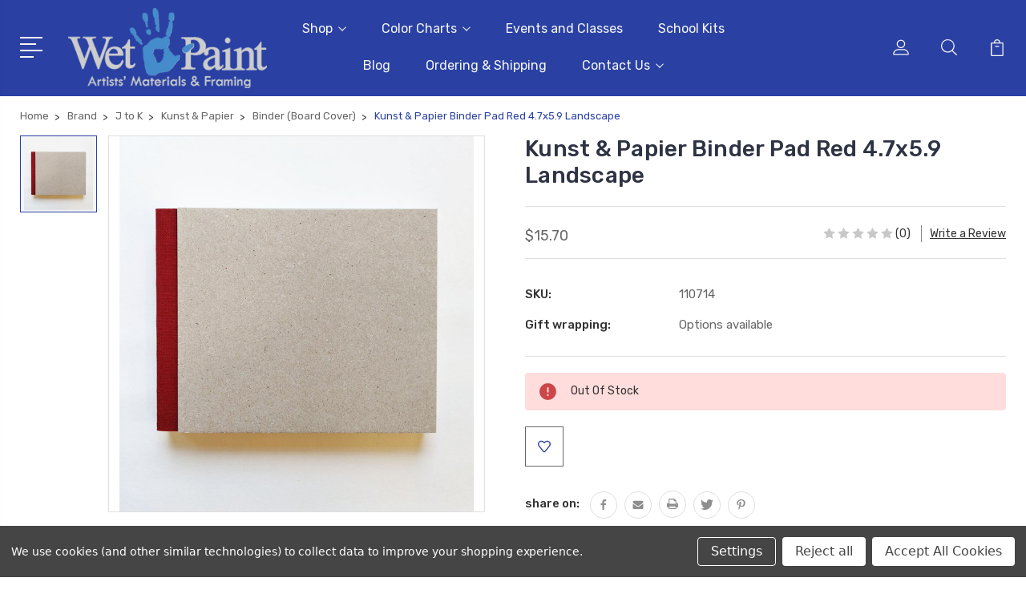

--- FILE ---
content_type: text/html; charset=UTF-8
request_url: https://wetpaintart.com/kunst-papier-binder-pad-red-4-7x5-9-landscape/
body_size: 31118
content:
<!DOCTYPE html>
<html class="no-js" lang="en">
    <head>
        <title>Kunst &amp; Papier Binder Pad Red 4.7x5.9  Landscape</title>
        <link rel="dns-prefetch preconnect" href="https://cdn11.bigcommerce.com/s-mb87bnt304" crossorigin><link rel="dns-prefetch preconnect" href="https://fonts.googleapis.com/" crossorigin><link rel="dns-prefetch preconnect" href="https://fonts.gstatic.com/" crossorigin>
        <meta property="product:price:amount" content="15.7" /><meta property="product:price:currency" content="USD" /><meta property="og:url" content="https://wetpaintart.com/kunst-papier-binder-pad-red-4-7x5-9-landscape/" /><meta property="og:site_name" content="Wet Paint Artists' Materials and Framing" /><meta name="keywords" content="art store, wet paint, wet paint st. paul, art supplies, paint, independent shop"><link rel='canonical' href='https://wetpaintart.com/kunst-papier-binder-pad-red-4-7x5-9-landscape/' /><meta name='platform' content='bigcommerce.stencil' /><meta property="og:type" content="product" />
<meta property="og:title" content="Kunst &amp; Papier Binder Pad Red 4.7x5.9  Landscape" />
<meta property="og:description" content="Wet Paint is your neighborhood independent art supply store, frame shop, and classroom on Grand Avenue in St. Paul, Minnesota, serving professionals, beginners and enthusiasts all over the Twin Cities and the world beyond since 1976." />
<meta property="og:image" content="https://cdn11.bigcommerce.com/s-mb87bnt304/products/42255/images/77295/110714-reLS__91263.1668641373.386.513.jpg?c=1" />
<meta property="og:availability" content="oos" />
<meta property="pinterest:richpins" content="enabled" />
        
         

        <link href="https://cdn11.bigcommerce.com/s-mb87bnt304/product_images/newfavicon.png?t=1591292492" rel="shortcut icon">
        <meta name="viewport" content="width=device-width, initial-scale=1, maximum-scale=1">

        <script>
            document.documentElement.className = document.documentElement.className.replace('no-js', 'js');
        </script>

        <script>
            window.lazySizesConfig = window.lazySizesConfig || {};
            window.lazySizesConfig.loadMode = 1;
        </script>
        <script async src="https://cdn11.bigcommerce.com/s-mb87bnt304/stencil/b52269c0-c589-013a-d146-367b277f7d50/e/65fdf490-d208-013e-e584-4ea0a5dcd80a/dist/theme-bundle.head_async.js"></script>

        <link href="https://fonts.googleapis.com/css?family=Rubik:400,400i,300,300i,500,500i,700.700i,900,900i%7CRoboto:400,500,600,700,800,900%7CCaveat:400,700&display=swap" rel="stylesheet">
        <link data-stencil-stylesheet href="https://cdn11.bigcommerce.com/s-mb87bnt304/stencil/b52269c0-c589-013a-d146-367b277f7d50/e/65fdf490-d208-013e-e584-4ea0a5dcd80a/css/theme-7c385510-59f0-013e-8b31-16d3132f1286.css" rel="stylesheet">

        <!-- Start Tracking Code for analytics_googleanalytics4 -->

<script data-cfasync="false" src="https://cdn11.bigcommerce.com/shared/js/google_analytics4_bodl_subscribers-358423becf5d870b8b603a81de597c10f6bc7699.js" integrity="sha256-gtOfJ3Avc1pEE/hx6SKj/96cca7JvfqllWA9FTQJyfI=" crossorigin="anonymous"></script>
<script data-cfasync="false">
  (function () {
    window.dataLayer = window.dataLayer || [];

    function gtag(){
        dataLayer.push(arguments);
    }

    function initGA4(event) {
         function setupGtag() {
            function configureGtag() {
                gtag('js', new Date());
                gtag('set', 'developer_id.dMjk3Nj', true);
                gtag('config', '309690915');
            }

            var script = document.createElement('script');

            script.src = 'https://www.googletagmanager.com/gtag/js?id=309690915';
            script.async = true;
            script.onload = configureGtag;

            document.head.appendChild(script);
        }

        setupGtag();

        if (typeof subscribeOnBodlEvents === 'function') {
            subscribeOnBodlEvents('309690915', true);
        }

        window.removeEventListener(event.type, initGA4);
    }

    gtag('consent', 'default', {"ad_storage":"denied","ad_user_data":"denied","ad_personalization":"denied","analytics_storage":"denied","functionality_storage":"denied"})
            

    var eventName = document.readyState === 'complete' ? 'consentScriptsLoaded' : 'DOMContentLoaded';
    window.addEventListener(eventName, initGA4, false);
  })()
</script>

<!-- End Tracking Code for analytics_googleanalytics4 -->

<!-- Start Tracking Code for analytics_siteverification -->

<meta name="google-site-verification" content="xjZ1ja3owNyw3fwh4hmIxjeEgxm9j8ZROwhA2Bjxa8c" />
<meta name="msvalidate.01" content="DE2863495F13BD4F4308576CCD749D63" />

<!-- End Tracking Code for analytics_siteverification -->


<script type="text/javascript" src="https://checkout-sdk.bigcommerce.com/v1/loader.js" defer ></script>
<script src="https://www.google.com/recaptcha/api.js" async defer></script>
<script>window.consentManagerStoreConfig = function () { return {"storeName":"Wet Paint Artists' Materials and Framing","privacyPolicyUrl":"","writeKey":null,"improvedConsentManagerEnabled":true,"AlwaysIncludeScriptsWithConsentTag":true}; };</script>
<script type="text/javascript" src="https://cdn11.bigcommerce.com/shared/js/bodl-consent-32a446f5a681a22e8af09a4ab8f4e4b6deda6487.js" integrity="sha256-uitfaufFdsW9ELiQEkeOgsYedtr3BuhVvA4WaPhIZZY=" crossorigin="anonymous" defer></script>
<script type="text/javascript" src="https://cdn11.bigcommerce.com/shared/js/storefront/consent-manager-config-3013a89bb0485f417056882e3b5cf19e6588b7ba.js" defer></script>
<script type="text/javascript" src="https://cdn11.bigcommerce.com/shared/js/storefront/consent-manager-08633fe15aba542118c03f6d45457262fa9fac88.js" defer></script>
<script type="text/javascript">
var BCData = {"product_attributes":{"sku":"110714","upc":null,"mpn":null,"gtin":null,"weight":null,"base":true,"image":null,"price":{"without_tax":{"formatted":"$15.70","value":15.7,"currency":"USD"},"tax_label":"Tax"},"out_of_stock_behavior":"label_option","out_of_stock_message":"Out Of Stock","available_modifier_values":[],"in_stock_attributes":[],"stock":0,"instock":false,"stock_message":"Out Of Stock","purchasable":true,"purchasing_message":"The selected product combination is currently unavailable.","call_for_price_message":null}};
</script>
<script src='https://searchserverapi1.com/widgets/bigcommerce/init.js?api_key=1U2x8f0q8p' async ></script>
 <script data-cfasync="false" src="https://microapps.bigcommerce.com/bodl-events/1.9.4/index.js" integrity="sha256-Y0tDj1qsyiKBRibKllwV0ZJ1aFlGYaHHGl/oUFoXJ7Y=" nonce="" crossorigin="anonymous"></script>
 <script data-cfasync="false" nonce="">

 (function() {
    function decodeBase64(base64) {
       const text = atob(base64);
       const length = text.length;
       const bytes = new Uint8Array(length);
       for (let i = 0; i < length; i++) {
          bytes[i] = text.charCodeAt(i);
       }
       const decoder = new TextDecoder();
       return decoder.decode(bytes);
    }
    window.bodl = JSON.parse(decodeBase64("[base64]"));
 })()

 </script>

<script nonce="">
(function () {
    var xmlHttp = new XMLHttpRequest();

    xmlHttp.open('POST', 'https://bes.gcp.data.bigcommerce.com/nobot');
    xmlHttp.setRequestHeader('Content-Type', 'application/json');
    xmlHttp.send('{"store_id":"1001028360","timezone_offset":"-5.0","timestamp":"2026-01-16T16:56:37.21288800Z","visit_id":"0cb725a3-17a0-4bd1-b5f8-c9b983466c44","channel_id":1}');
})();
</script>


        
        
        
        
        
        
        

    </head>
    <body class="type-product">
        <svg data-src="https://cdn11.bigcommerce.com/s-mb87bnt304/stencil/b52269c0-c589-013a-d146-367b277f7d50/e/65fdf490-d208-013e-e584-4ea0a5dcd80a/img/icon-sprite.svg" class="icons-svg-sprite"></svg>
        <header class="header" sticky="true" role="banner">
  <div class="header-main">
  <div class="container">
    <div class="header-inner">
      <div class="header-left">
        <div class="desktop_mobile_menu">
          <a class="control-otherlinks" href="javascript:void(0);" onclick="">
            <span class="otherlinks-line-1"></span>
            <span class="otherlinks-line-2"></span>
            <span class="otherlinks-line-3"></span>
            <span class="otherlinks-line-4"></span>
          </a>
        </div>
        <div class="logo-block">
              <div class="header-logo header-logo--center">
                  <a href="https://wetpaintart.com/">
            <img class="header-logo-image-unknown-size" src="https://cdn11.bigcommerce.com/s-mb87bnt304/images/stencil/original/smallergreynewblue_1600281763__36369.original.png" alt="Wet Paint Artists&#x27; Materials and Framing" title="Wet Paint Artists&#x27; Materials and Framing">
</a>
              </div>
        </div>
      </div>

      <div class="header-center">
        <div class="navigation-menu" data-menu>
            <nav class="navPages">
  <ul class="navPages-list sf-menu" data-speed="0.8">




      <li class="navPages-item">
        <a class="navPages-action needsclick" href="/categories">Shop <svg><use xlink:href="#icon-chevron-down"></use></svg></a>
        <ul>
            <li class="navPages-item  nav-arrow-roted">
              <!-- SECOND LEVEL STARTS -->
<a class="navPages-action" href="https://wetpaintart.com/gift-cards/">
  <span class="nav-arrow"><svg class=""><use xlink:href="#icon-m-right"></use></span>Gift Cards</a>
<!-- SECOND LEVEL ENDS -->
            </li>
            <li class="navPages-item  nav-arrow-roted">
              <!-- SECOND LEVEL STARTS -->

<a class="navPages-action" href="https://wetpaintart.com/3d-2/" class="needsclick">
  <span class="nav-arrow"><svg class=""><use xlink:href="#icon-m-right"></use></span>
    3D
    <svg class="chevron-down"><use xlink:href="#icon-chevron-down"></use></svg>
</a>
<ul class="navlist-sub nav-second-level">
    <li>
        <!-- THIRD LEVEL STARTS -->
        <a class="navPages-action" href="https://wetpaintart.com/clay-1/" class="needsclick">
          <span class="nav-arrow"><svg class=""><use xlink:href="#icon-m-right"></use></span>
            Clay <svg class="chevron-down"><use xlink:href="#icon-chevron-down"></use></svg>
        </a>
        <ul class="navlist-sub nav-third-level">
            <li>
              <!-- FOURTH LEVEL STARTS -->
                <a class="navPages-action" href="https://wetpaintart.com/3d/clay/okto/" class="needsclick">OKTO</a>
              <!-- FOURTH LEVEL STARTS -->

            </li>
            <li>
              <!-- FOURTH LEVEL STARTS -->
                <a class="navPages-action" href="https://wetpaintart.com/premo-sculpey-1/" class="needsclick">Premo Sculpey</a>
              <!-- FOURTH LEVEL STARTS -->

            </li>
            <li>
              <!-- FOURTH LEVEL STARTS -->
                <a class="navPages-action" href="https://wetpaintart.com/van-aiken-claytoon/" class="needsclick">Van Aiken Claytoon</a>
              <!-- FOURTH LEVEL STARTS -->

            </li>
            <li>
              <!-- FOURTH LEVEL STARTS -->
                <a class="navPages-action" href="https://wetpaintart.com/young-artist-1/" class="needsclick">Young Artist</a>
              <!-- FOURTH LEVEL STARTS -->

            </li>
        </ul>
        <!-- THIRD LEVEL STARTS -->
    </li>
    <li>
        <!-- THIRD LEVEL STARTS -->
        <a class="navPages-action" href="https://wetpaintart.com/woodcarving/" class="needsclick">
          <span class="nav-arrow"><svg class=""><use xlink:href="#icon-m-right"></use></span>Woodcarving</a>
        <!-- THIRD LEVEL STARTS -->
    </li>
    <li>
        <!-- THIRD LEVEL STARTS -->
        <a class="navPages-action" href="https://wetpaintart.com/epoxy-resin/" class="needsclick">
          <span class="nav-arrow"><svg class=""><use xlink:href="#icon-m-right"></use></span>Epoxy Resin</a>
        <!-- THIRD LEVEL STARTS -->
    </li>
    <li>
        <!-- THIRD LEVEL STARTS -->
        <a class="navPages-action" href="https://wetpaintart.com/paper-mache-animals/" class="needsclick">
          <span class="nav-arrow"><svg class=""><use xlink:href="#icon-m-right"></use></span>Paper Mache Animals</a>
        <!-- THIRD LEVEL STARTS -->
    </li>
    <li>
        <!-- THIRD LEVEL STARTS -->
        <a class="navPages-action" href="https://wetpaintart.com/sculpting-materials/" class="needsclick">
          <span class="nav-arrow"><svg class=""><use xlink:href="#icon-m-right"></use></span>Sculpting Materials</a>
        <!-- THIRD LEVEL STARTS -->
    </li>
</ul>
<!-- SECOND LEVEL ENDS -->
            </li>
            <li class="navPages-item  nav-arrow-roted">
              <!-- SECOND LEVEL STARTS -->

<a class="navPages-action" href="https://wetpaintart.com/brushes/" class="needsclick">
  <span class="nav-arrow"><svg class=""><use xlink:href="#icon-m-right"></use></span>
    Brushes
    <svg class="chevron-down"><use xlink:href="#icon-chevron-down"></use></svg>
</a>
<ul class="navlist-sub nav-second-level">
    <li>
        <!-- THIRD LEVEL STARTS -->
        <a class="navPages-action" href="https://wetpaintart.com/acrylic-1/" class="needsclick">
          <span class="nav-arrow"><svg class=""><use xlink:href="#icon-m-right"></use></span>
            Acrylic <svg class="chevron-down"><use xlink:href="#icon-chevron-down"></use></svg>
        </a>
        <ul class="navlist-sub nav-third-level">
            <li>
              <!-- FOURTH LEVEL STARTS -->
                <a class="navPages-action" href="https://wetpaintart.com/brushes/acrylic/synthetic/" class="needsclick">Synthetic</a>
              <!-- FOURTH LEVEL STARTS -->

            </li>
            <li>
              <!-- FOURTH LEVEL STARTS -->
                <a class="navPages-action" href="https://wetpaintart.com/brushes/acrylic/sets/" class="needsclick">Sets</a>
              <!-- FOURTH LEVEL STARTS -->

            </li>
        </ul>
        <!-- THIRD LEVEL STARTS -->
    </li>
    <li>
        <!-- THIRD LEVEL STARTS -->
        <a class="navPages-action" href="https://wetpaintart.com/airbrushes/" class="needsclick">
          <span class="nav-arrow"><svg class=""><use xlink:href="#icon-m-right"></use></span>Airbrushes</a>
        <!-- THIRD LEVEL STARTS -->
    </li>
    <li>
        <!-- THIRD LEVEL STARTS -->
        <a class="navPages-action" href="https://wetpaintart.com/brush-sets/" class="needsclick">
          <span class="nav-arrow"><svg class=""><use xlink:href="#icon-m-right"></use></span>
            Brush Sets <svg class="chevron-down"><use xlink:href="#icon-chevron-down"></use></svg>
        </a>
        <ul class="navlist-sub nav-third-level">
            <li>
              <!-- FOURTH LEVEL STARTS -->
                <a class="navPages-action" href="https://wetpaintart.com/acrylic-5/" class="needsclick">Acrylic</a>
              <!-- FOURTH LEVEL STARTS -->

            </li>
            <li>
              <!-- FOURTH LEVEL STARTS -->
                <a class="navPages-action" href="https://wetpaintart.com/decorative-arts-3/" class="needsclick">Decorative Arts</a>
              <!-- FOURTH LEVEL STARTS -->

            </li>
            <li>
              <!-- FOURTH LEVEL STARTS -->
                <a class="navPages-action" href="https://wetpaintart.com/oil-8/" class="needsclick">Oil</a>
              <!-- FOURTH LEVEL STARTS -->

            </li>
            <li>
              <!-- FOURTH LEVEL STARTS -->
                <a class="navPages-action" href="https://wetpaintart.com/watercolor-14/" class="needsclick">Watercolor</a>
              <!-- FOURTH LEVEL STARTS -->

            </li>
            <li>
              <!-- FOURTH LEVEL STARTS -->
                <a class="navPages-action" href="https://wetpaintart.com/kids-brush-sets/" class="needsclick">Kids&#x27; Brush Sets</a>
              <!-- FOURTH LEVEL STARTS -->

            </li>
        </ul>
        <!-- THIRD LEVEL STARTS -->
    </li>
    <li>
        <!-- THIRD LEVEL STARTS -->
        <a class="navPages-action" href="https://wetpaintart.com/oil-1/" class="needsclick">
          <span class="nav-arrow"><svg class=""><use xlink:href="#icon-m-right"></use></span>
            Oil <svg class="chevron-down"><use xlink:href="#icon-chevron-down"></use></svg>
        </a>
        <ul class="navlist-sub nav-third-level">
            <li>
              <!-- FOURTH LEVEL STARTS -->
                <a class="navPages-action" href="https://wetpaintart.com/bristle/" class="needsclick">Bristle</a>
              <!-- FOURTH LEVEL STARTS -->

            </li>
            <li>
              <!-- FOURTH LEVEL STARTS -->
                <a class="navPages-action" href="https://wetpaintart.com/ox/" class="needsclick">Ox</a>
              <!-- FOURTH LEVEL STARTS -->

            </li>
            <li>
              <!-- FOURTH LEVEL STARTS -->
                <a class="navPages-action" href="https://wetpaintart.com/synthetic-2/" class="needsclick">Synthetic</a>
              <!-- FOURTH LEVEL STARTS -->

            </li>
            <li>
              <!-- FOURTH LEVEL STARTS -->
                <a class="navPages-action" href="https://wetpaintart.com/brushes/oil/sets/" class="needsclick">Sets</a>
              <!-- FOURTH LEVEL STARTS -->

            </li>
        </ul>
        <!-- THIRD LEVEL STARTS -->
    </li>
    <li>
        <!-- THIRD LEVEL STARTS -->
        <a class="navPages-action" href="https://wetpaintart.com/specialty/" class="needsclick">
          <span class="nav-arrow"><svg class=""><use xlink:href="#icon-m-right"></use></span>
            Specialty <svg class="chevron-down"><use xlink:href="#icon-chevron-down"></use></svg>
        </a>
        <ul class="navlist-sub nav-third-level">
            <li>
              <!-- FOURTH LEVEL STARTS -->
                <a class="navPages-action" href="https://wetpaintart.com/comic-art-1/" class="needsclick">Comic Art</a>
              <!-- FOURTH LEVEL STARTS -->

            </li>
            <li>
              <!-- FOURTH LEVEL STARTS -->
                <a class="navPages-action" href="https://wetpaintart.com/decorative-arts-1/" class="needsclick">Decorative Arts</a>
              <!-- FOURTH LEVEL STARTS -->

            </li>
            <li>
              <!-- FOURTH LEVEL STARTS -->
                <a class="navPages-action" href="https://wetpaintart.com/fan-brushes/" class="needsclick">Fan Brushes</a>
              <!-- FOURTH LEVEL STARTS -->

            </li>
            <li>
              <!-- FOURTH LEVEL STARTS -->
                <a class="navPages-action" href="https://wetpaintart.com/brushes/specialty/miniature-painting/" class="needsclick">Miniature Painting</a>
              <!-- FOURTH LEVEL STARTS -->

            </li>
            <li>
              <!-- FOURTH LEVEL STARTS -->
                <a class="navPages-action" href="https://wetpaintart.com/mixed-media-6/" class="needsclick">Mixed Media</a>
              <!-- FOURTH LEVEL STARTS -->

            </li>
            <li>
              <!-- FOURTH LEVEL STARTS -->
                <a class="navPages-action" href="https://wetpaintart.com/brushes/specialty/paint-movers/" class="needsclick">Paint Movers</a>
              <!-- FOURTH LEVEL STARTS -->

            </li>
            <li>
              <!-- FOURTH LEVEL STARTS -->
                <a class="navPages-action" href="https://wetpaintart.com/priming/" class="needsclick">Priming</a>
              <!-- FOURTH LEVEL STARTS -->

            </li>
            <li>
              <!-- FOURTH LEVEL STARTS -->
                <a class="navPages-action" href="https://wetpaintart.com/travel/" class="needsclick">Travel</a>
              <!-- FOURTH LEVEL STARTS -->

            </li>
            <li>
              <!-- FOURTH LEVEL STARTS -->
                <a class="navPages-action" href="https://wetpaintart.com/sumi-hake/" class="needsclick">Sumi &amp; Hake</a>
              <!-- FOURTH LEVEL STARTS -->

            </li>
            <li>
              <!-- FOURTH LEVEL STARTS -->
                <a class="navPages-action" href="https://wetpaintart.com/water-brushes/" class="needsclick">Water Brushes</a>
              <!-- FOURTH LEVEL STARTS -->

            </li>
        </ul>
        <!-- THIRD LEVEL STARTS -->
    </li>
    <li>
        <!-- THIRD LEVEL STARTS -->
        <a class="navPages-action" href="https://wetpaintart.com/watercolor-6/" class="needsclick">
          <span class="nav-arrow"><svg class=""><use xlink:href="#icon-m-right"></use></span>
            Watercolor <svg class="chevron-down"><use xlink:href="#icon-chevron-down"></use></svg>
        </a>
        <ul class="navlist-sub nav-third-level">
            <li>
              <!-- FOURTH LEVEL STARTS -->
                <a class="navPages-action" href="https://wetpaintart.com/sable-2/" class="needsclick">Sable</a>
              <!-- FOURTH LEVEL STARTS -->

            </li>
            <li>
              <!-- FOURTH LEVEL STARTS -->
                <a class="navPages-action" href="https://wetpaintart.com/squirrel-1/" class="needsclick">Squirrel</a>
              <!-- FOURTH LEVEL STARTS -->

            </li>
            <li>
              <!-- FOURTH LEVEL STARTS -->
                <a class="navPages-action" href="https://wetpaintart.com/synthetic/" class="needsclick">Synthetic</a>
              <!-- FOURTH LEVEL STARTS -->

            </li>
            <li>
              <!-- FOURTH LEVEL STARTS -->
                <a class="navPages-action" href="https://wetpaintart.com/water-brushes-3/" class="needsclick">Water Brushes</a>
              <!-- FOURTH LEVEL STARTS -->

            </li>
            <li>
              <!-- FOURTH LEVEL STARTS -->
                <a class="navPages-action" href="https://wetpaintart.com/brushes/watercolor/sets/" class="needsclick">Sets</a>
              <!-- FOURTH LEVEL STARTS -->

            </li>
        </ul>
        <!-- THIRD LEVEL STARTS -->
    </li>
</ul>
<!-- SECOND LEVEL ENDS -->
            </li>
            <li class="navPages-item  nav-arrow-roted">
              <!-- SECOND LEVEL STARTS -->

<a class="navPages-action" href="https://wetpaintart.com/books/" class="needsclick">
  <span class="nav-arrow"><svg class=""><use xlink:href="#icon-m-right"></use></span>
    Books
    <svg class="chevron-down"><use xlink:href="#icon-chevron-down"></use></svg>
</a>
<ul class="navlist-sub nav-second-level">
    <li>
        <!-- THIRD LEVEL STARTS -->
        <a class="navPages-action" href="https://wetpaintart.com/artists-history/" class="needsclick">
          <span class="nav-arrow"><svg class=""><use xlink:href="#icon-m-right"></use></span>Artists &amp; History</a>
        <!-- THIRD LEVEL STARTS -->
    </li>
    <li>
        <!-- THIRD LEVEL STARTS -->
        <a class="navPages-action" href="https://wetpaintart.com/calligraphy-2/" class="needsclick">
          <span class="nav-arrow"><svg class=""><use xlink:href="#icon-m-right"></use></span>Calligraphy</a>
        <!-- THIRD LEVEL STARTS -->
    </li>
    <li>
        <!-- THIRD LEVEL STARTS -->
        <a class="navPages-action" href="https://wetpaintart.com/coloring-books/" class="needsclick">
          <span class="nav-arrow"><svg class=""><use xlink:href="#icon-m-right"></use></span>
            Coloring Books <svg class="chevron-down"><use xlink:href="#icon-chevron-down"></use></svg>
        </a>
        <ul class="navlist-sub nav-third-level">
            <li>
              <!-- FOURTH LEVEL STARTS -->
                <a class="navPages-action" href="https://wetpaintart.com/animals-2/" class="needsclick">Animals &amp; Plants</a>
              <!-- FOURTH LEVEL STARTS -->

            </li>
            <li>
              <!-- FOURTH LEVEL STARTS -->
                <a class="navPages-action" href="https://wetpaintart.com/art-history/" class="needsclick">Art History</a>
              <!-- FOURTH LEVEL STARTS -->

            </li>
            <li>
              <!-- FOURTH LEVEL STARTS -->
                <a class="navPages-action" href="https://wetpaintart.com/colored-pencils-pens/" class="needsclick">Coloring Materials</a>
              <!-- FOURTH LEVEL STARTS -->

            </li>
            <li>
              <!-- FOURTH LEVEL STARTS -->
                <a class="navPages-action" href="https://wetpaintart.com/just-for-fun/" class="needsclick">Just for Fun</a>
              <!-- FOURTH LEVEL STARTS -->

            </li>
        </ul>
        <!-- THIRD LEVEL STARTS -->
    </li>
    <li>
        <!-- THIRD LEVEL STARTS -->
        <a class="navPages-action" href="https://wetpaintart.com/color-theory/" class="needsclick">
          <span class="nav-arrow"><svg class=""><use xlink:href="#icon-m-right"></use></span>Color Theory</a>
        <!-- THIRD LEVEL STARTS -->
    </li>
    <li>
        <!-- THIRD LEVEL STARTS -->
        <a class="navPages-action" href="https://wetpaintart.com/comic-art-4/" class="needsclick">
          <span class="nav-arrow"><svg class=""><use xlink:href="#icon-m-right"></use></span>Comic Art</a>
        <!-- THIRD LEVEL STARTS -->
    </li>
    <li>
        <!-- THIRD LEVEL STARTS -->
        <a class="navPages-action" href="https://wetpaintart.com/creativity-theory/" class="needsclick">
          <span class="nav-arrow"><svg class=""><use xlink:href="#icon-m-right"></use></span>Creativity &amp; Theory</a>
        <!-- THIRD LEVEL STARTS -->
    </li>
    <li>
        <!-- THIRD LEVEL STARTS -->
        <a class="navPages-action" href="https://wetpaintart.com/design-graphics/" class="needsclick">
          <span class="nav-arrow"><svg class=""><use xlink:href="#icon-m-right"></use></span>Design &amp; Graphics</a>
        <!-- THIRD LEVEL STARTS -->
    </li>
    <li>
        <!-- THIRD LEVEL STARTS -->
        <a class="navPages-action" href="https://wetpaintart.com/drawing/" class="needsclick">
          <span class="nav-arrow"><svg class=""><use xlink:href="#icon-m-right"></use></span>Drawing</a>
        <!-- THIRD LEVEL STARTS -->
    </li>
    <li>
        <!-- THIRD LEVEL STARTS -->
        <a class="navPages-action" href="https://wetpaintart.com/graffiti-1/" class="needsclick">
          <span class="nav-arrow"><svg class=""><use xlink:href="#icon-m-right"></use></span>Graffiti</a>
        <!-- THIRD LEVEL STARTS -->
    </li>
    <li>
        <!-- THIRD LEVEL STARTS -->
        <a class="navPages-action" href="https://wetpaintart.com/books/graphic-novels/" class="needsclick">
          <span class="nav-arrow"><svg class=""><use xlink:href="#icon-m-right"></use></span>Graphic Novels</a>
        <!-- THIRD LEVEL STARTS -->
    </li>
    <li>
        <!-- THIRD LEVEL STARTS -->
        <a class="navPages-action" href="https://wetpaintart.com/magazines/" class="needsclick">
          <span class="nav-arrow"><svg class=""><use xlink:href="#icon-m-right"></use></span>Magazines</a>
        <!-- THIRD LEVEL STARTS -->
    </li>
    <li>
        <!-- THIRD LEVEL STARTS -->
        <a class="navPages-action" href="https://wetpaintart.com/origami/" class="needsclick">
          <span class="nav-arrow"><svg class=""><use xlink:href="#icon-m-right"></use></span>Origami</a>
        <!-- THIRD LEVEL STARTS -->
    </li>
    <li>
        <!-- THIRD LEVEL STARTS -->
        <a class="navPages-action" href="https://wetpaintart.com/painting/" class="needsclick">
          <span class="nav-arrow"><svg class=""><use xlink:href="#icon-m-right"></use></span>Painting</a>
        <!-- THIRD LEVEL STARTS -->
    </li>
    <li>
        <!-- THIRD LEVEL STARTS -->
        <a class="navPages-action" href="https://wetpaintart.com/paper-arts/" class="needsclick">
          <span class="nav-arrow"><svg class=""><use xlink:href="#icon-m-right"></use></span>Paper Arts</a>
        <!-- THIRD LEVEL STARTS -->
    </li>
    <li>
        <!-- THIRD LEVEL STARTS -->
        <a class="navPages-action" href="https://wetpaintart.com/practical-guides/" class="needsclick">
          <span class="nav-arrow"><svg class=""><use xlink:href="#icon-m-right"></use></span>Practical Guides</a>
        <!-- THIRD LEVEL STARTS -->
    </li>
    <li>
        <!-- THIRD LEVEL STARTS -->
        <a class="navPages-action" href="https://wetpaintart.com/printmaking-1/" class="needsclick">
          <span class="nav-arrow"><svg class=""><use xlink:href="#icon-m-right"></use></span>Printmaking</a>
        <!-- THIRD LEVEL STARTS -->
    </li>
    <li>
        <!-- THIRD LEVEL STARTS -->
        <a class="navPages-action" href="https://wetpaintart.com/sculpture/" class="needsclick">
          <span class="nav-arrow"><svg class=""><use xlink:href="#icon-m-right"></use></span>Sculpture</a>
        <!-- THIRD LEVEL STARTS -->
    </li>
    <li>
        <!-- THIRD LEVEL STARTS -->
        <a class="navPages-action" href="https://wetpaintart.com/books/sticker-books/" class="needsclick">
          <span class="nav-arrow"><svg class=""><use xlink:href="#icon-m-right"></use></span>Sticker Books</a>
        <!-- THIRD LEVEL STARTS -->
    </li>
    <li>
        <!-- THIRD LEVEL STARTS -->
        <a class="navPages-action" href="https://wetpaintart.com/textiles/" class="needsclick">
          <span class="nav-arrow"><svg class=""><use xlink:href="#icon-m-right"></use></span>Textiles</a>
        <!-- THIRD LEVEL STARTS -->
    </li>
    <li>
        <!-- THIRD LEVEL STARTS -->
        <a class="navPages-action" href="https://wetpaintart.com/young-artists-1/" class="needsclick">
          <span class="nav-arrow"><svg class=""><use xlink:href="#icon-m-right"></use></span>Young Artists</a>
        <!-- THIRD LEVEL STARTS -->
    </li>
</ul>
<!-- SECOND LEVEL ENDS -->
            </li>
            <li class="navPages-item  nav-arrow-roted">
              <!-- SECOND LEVEL STARTS -->

<a class="navPages-action" href="https://wetpaintart.com/craft/" class="needsclick">
  <span class="nav-arrow"><svg class=""><use xlink:href="#icon-m-right"></use></span>
    Craft
    <svg class="chevron-down"><use xlink:href="#icon-chevron-down"></use></svg>
</a>
<ul class="navlist-sub nav-second-level">
    <li>
        <!-- THIRD LEVEL STARTS -->
        <a class="navPages-action" href="https://wetpaintart.com/book-arts-3/" class="needsclick">
          <span class="nav-arrow"><svg class=""><use xlink:href="#icon-m-right"></use></span>Book Arts</a>
        <!-- THIRD LEVEL STARTS -->
    </li>
    <li>
        <!-- THIRD LEVEL STARTS -->
        <a class="navPages-action" href="https://wetpaintart.com/clay/" class="needsclick">
          <span class="nav-arrow"><svg class=""><use xlink:href="#icon-m-right"></use></span>
            Clay <svg class="chevron-down"><use xlink:href="#icon-chevron-down"></use></svg>
        </a>
        <ul class="navlist-sub nav-third-level">
            <li>
              <!-- FOURTH LEVEL STARTS -->
                <a class="navPages-action" href="https://wetpaintart.com/premo-sculpey/" class="needsclick">Premo Sculpey</a>
              <!-- FOURTH LEVEL STARTS -->

            </li>
            <li>
              <!-- FOURTH LEVEL STARTS -->
                <a class="navPages-action" href="https://wetpaintart.com/craft/clay/okto-sets/" class="needsclick">OKTO Sets</a>
              <!-- FOURTH LEVEL STARTS -->

            </li>
        </ul>
        <!-- THIRD LEVEL STARTS -->
    </li>
    <li>
        <!-- THIRD LEVEL STARTS -->
        <a class="navPages-action" href="https://wetpaintart.com/craft/kids-crafts/" class="needsclick">
          <span class="nav-arrow"><svg class=""><use xlink:href="#icon-m-right"></use></span>
            Kids&#x27; Crafts <svg class="chevron-down"><use xlink:href="#icon-chevron-down"></use></svg>
        </a>
        <ul class="navlist-sub nav-third-level">
            <li>
              <!-- FOURTH LEVEL STARTS -->
                <a class="navPages-action" href="https://wetpaintart.com/paper-mache-animals-1/" class="needsclick">Paper Mache Animals</a>
              <!-- FOURTH LEVEL STARTS -->

            </li>
        </ul>
        <!-- THIRD LEVEL STARTS -->
    </li>
    <li>
        <!-- THIRD LEVEL STARTS -->
        <a class="navPages-action" href="https://wetpaintart.com/craft/paper-crafts/" class="needsclick">
          <span class="nav-arrow"><svg class=""><use xlink:href="#icon-m-right"></use></span>
            Paper Crafts <svg class="chevron-down"><use xlink:href="#icon-chevron-down"></use></svg>
        </a>
        <ul class="navlist-sub nav-third-level">
            <li>
              <!-- FOURTH LEVEL STARTS -->
                <a class="navPages-action" href="https://wetpaintart.com/craft-paper-products/" class="needsclick">Kits</a>
              <!-- FOURTH LEVEL STARTS -->

            </li>
            <li>
              <!-- FOURTH LEVEL STARTS -->
                <a class="navPages-action" href="https://wetpaintart.com/origami-3/" class="needsclick">Origami</a>
              <!-- FOURTH LEVEL STARTS -->

            </li>
            <li>
              <!-- FOURTH LEVEL STARTS -->
                <a class="navPages-action" href="https://wetpaintart.com/craft/poster-board/" class="needsclick">Poster Board</a>
              <!-- FOURTH LEVEL STARTS -->

            </li>
            <li>
              <!-- FOURTH LEVEL STARTS -->
                <a class="navPages-action" href="https://wetpaintart.com/craft/quilling/" class="needsclick">Quilling</a>
              <!-- FOURTH LEVEL STARTS -->

            </li>
            <li>
              <!-- FOURTH LEVEL STARTS -->
                <a class="navPages-action" href="https://wetpaintart.com/scrapbooks-and-albums/" class="needsclick">Scrapbooking</a>
              <!-- FOURTH LEVEL STARTS -->

            </li>
        </ul>
        <!-- THIRD LEVEL STARTS -->
    </li>
    <li>
        <!-- THIRD LEVEL STARTS -->
        <a class="navPages-action" href="https://wetpaintart.com/craft/miniature-figurine-painting/" class="needsclick">
          <span class="nav-arrow"><svg class=""><use xlink:href="#icon-m-right"></use></span>
            Miniature Figurine Painting <svg class="chevron-down"><use xlink:href="#icon-chevron-down"></use></svg>
        </a>
        <ul class="navlist-sub nav-third-level">
            <li>
              <!-- FOURTH LEVEL STARTS -->
                <a class="navPages-action" href="https://wetpaintart.com/craft/miniature-figurine-painting/davinci-miniature-maestro-brushes/" class="needsclick">DaVinci Miniature Maestro Brushes</a>
              <!-- FOURTH LEVEL STARTS -->

            </li>
            <li>
              <!-- FOURTH LEVEL STARTS -->
                <a class="navPages-action" href="https://wetpaintart.com/craft/miniature-figurine-painting/varnish-mediums/" class="needsclick">Varnish &amp; Mediums</a>
              <!-- FOURTH LEVEL STARTS -->

            </li>
            <li>
              <!-- FOURTH LEVEL STARTS -->
                <a class="navPages-action" href="https://wetpaintart.com/craft/miniature-figurine-painting/fm-brush-micron-brushes/" class="needsclick">FM Brush Micron Brushes</a>
              <!-- FOURTH LEVEL STARTS -->

            </li>
            <li>
              <!-- FOURTH LEVEL STARTS -->
                <a class="navPages-action" href="https://wetpaintart.com/craft/miniature-figurine-painting/vallejo-game-color/" class="needsclick">Vallejo Game Color</a>
              <!-- FOURTH LEVEL STARTS -->

            </li>
        </ul>
        <!-- THIRD LEVEL STARTS -->
    </li>
    <li>
        <!-- THIRD LEVEL STARTS -->
        <a class="navPages-action" href="https://wetpaintart.com/decorative-arts-brushes/" class="needsclick">
          <span class="nav-arrow"><svg class=""><use xlink:href="#icon-m-right"></use></span>
            Decorative Arts Brushes <svg class="chevron-down"><use xlink:href="#icon-chevron-down"></use></svg>
        </a>
        <ul class="navlist-sub nav-third-level">
            <li>
              <!-- FOURTH LEVEL STARTS -->
                <a class="navPages-action" href="https://wetpaintart.com/craft/decorative-arts-brushes/davinci/" class="needsclick">daVinci</a>
              <!-- FOURTH LEVEL STARTS -->

            </li>
            <li>
              <!-- FOURTH LEVEL STARTS -->
                <a class="navPages-action" href="https://wetpaintart.com/silver-brush-1/" class="needsclick">Silver Brush</a>
              <!-- FOURTH LEVEL STARTS -->

            </li>
        </ul>
        <!-- THIRD LEVEL STARTS -->
    </li>
    <li>
        <!-- THIRD LEVEL STARTS -->
        <a class="navPages-action" href="https://wetpaintart.com/face-painting-body-art/" class="needsclick">
          <span class="nav-arrow"><svg class=""><use xlink:href="#icon-m-right"></use></span>Face Painting &amp; Body Art</a>
        <!-- THIRD LEVEL STARTS -->
    </li>
    <li>
        <!-- THIRD LEVEL STARTS -->
        <a class="navPages-action" href="https://wetpaintart.com/jewelry/" class="needsclick">
          <span class="nav-arrow"><svg class=""><use xlink:href="#icon-m-right"></use></span>Jewelry</a>
        <!-- THIRD LEVEL STARTS -->
    </li>
    <li>
        <!-- THIRD LEVEL STARTS -->
        <a class="navPages-action" href="https://wetpaintart.com/marbling/" class="needsclick">
          <span class="nav-arrow"><svg class=""><use xlink:href="#icon-m-right"></use></span>Marbling</a>
        <!-- THIRD LEVEL STARTS -->
    </li>
    <li>
        <!-- THIRD LEVEL STARTS -->
        <a class="navPages-action" href="https://wetpaintart.com/paint-by-number-1/" class="needsclick">
          <span class="nav-arrow"><svg class=""><use xlink:href="#icon-m-right"></use></span>Paint by Number</a>
        <!-- THIRD LEVEL STARTS -->
    </li>
    <li>
        <!-- THIRD LEVEL STARTS -->
        <a class="navPages-action" href="https://wetpaintart.com/craft/surface-design/" class="needsclick">
          <span class="nav-arrow"><svg class=""><use xlink:href="#icon-m-right"></use></span>
            Surface Design <svg class="chevron-down"><use xlink:href="#icon-chevron-down"></use></svg>
        </a>
        <ul class="navlist-sub nav-third-level">
            <li>
              <!-- FOURTH LEVEL STARTS -->
                <a class="navPages-action" href="https://wetpaintart.com/craft/surface-design/alcohol-ink/" class="needsclick">Alcohol Ink</a>
              <!-- FOURTH LEVEL STARTS -->

            </li>
            <li>
              <!-- FOURTH LEVEL STARTS -->
                <a class="navPages-action" href="https://wetpaintart.com/craft/dot-painting/" class="needsclick">Dot Painting</a>
              <!-- FOURTH LEVEL STARTS -->

            </li>
            <li>
              <!-- FOURTH LEVEL STARTS -->
                <a class="navPages-action" href="https://wetpaintart.com/faux-finish-gilding-2/" class="needsclick">Faux Finish &amp; Gilding</a>
              <!-- FOURTH LEVEL STARTS -->

            </li>
            <li>
              <!-- FOURTH LEVEL STARTS -->
                <a class="navPages-action" href="https://wetpaintart.com/paints-dyes/" class="needsclick">Paints</a>
              <!-- FOURTH LEVEL STARTS -->

            </li>
            <li>
              <!-- FOURTH LEVEL STARTS -->
                <a class="navPages-action" href="https://wetpaintart.com/stencils-templates/" class="needsclick">Stencils &amp; Templates</a>
              <!-- FOURTH LEVEL STARTS -->

            </li>
        </ul>
        <!-- THIRD LEVEL STARTS -->
    </li>
    <li>
        <!-- THIRD LEVEL STARTS -->
        <a class="navPages-action" href="https://wetpaintart.com/stamping-1/" class="needsclick">
          <span class="nav-arrow"><svg class=""><use xlink:href="#icon-m-right"></use></span>
            Stamping <svg class="chevron-down"><use xlink:href="#icon-chevron-down"></use></svg>
        </a>
        <ul class="navlist-sub nav-third-level">
            <li>
              <!-- FOURTH LEVEL STARTS -->
                <a class="navPages-action" href="https://wetpaintart.com/rubber/" class="needsclick">Rubber Stamps</a>
              <!-- FOURTH LEVEL STARTS -->

            </li>
            <li>
              <!-- FOURTH LEVEL STARTS -->
                <a class="navPages-action" href="https://wetpaintart.com/stamp-pads/" class="needsclick">Stamp Pads</a>
              <!-- FOURTH LEVEL STARTS -->

            </li>
        </ul>
        <!-- THIRD LEVEL STARTS -->
    </li>
    <li>
        <!-- THIRD LEVEL STARTS -->
        <a class="navPages-action" href="https://wetpaintart.com/craft/stickers-glue-tape/" class="needsclick">
          <span class="nav-arrow"><svg class=""><use xlink:href="#icon-m-right"></use></span>
            Stickers, Glue, &amp; Tape <svg class="chevron-down"><use xlink:href="#icon-chevron-down"></use></svg>
        </a>
        <ul class="navlist-sub nav-third-level">
            <li>
              <!-- FOURTH LEVEL STARTS -->
                <a class="navPages-action" href="https://wetpaintart.com/craft/stickers-glue-tape/glue/" class="needsclick">Glue</a>
              <!-- FOURTH LEVEL STARTS -->

            </li>
            <li>
              <!-- FOURTH LEVEL STARTS -->
                <a class="navPages-action" href="https://wetpaintart.com/mod-podge/" class="needsclick">Mod Podge</a>
              <!-- FOURTH LEVEL STARTS -->

            </li>
            <li>
              <!-- FOURTH LEVEL STARTS -->
                <a class="navPages-action" href="https://wetpaintart.com/Pipsticks-Stickers" class="needsclick">Pipsticks</a>
              <!-- FOURTH LEVEL STARTS -->

            </li>
            <li>
              <!-- FOURTH LEVEL STARTS -->
                <a class="navPages-action" href="https://wetpaintart.com/craft/stickers-glue-tape/sticker-books/" class="needsclick">Sticker Books</a>
              <!-- FOURTH LEVEL STARTS -->

            </li>
            <li>
              <!-- FOURTH LEVEL STARTS -->
                <a class="navPages-action" href="https://wetpaintart.com/craft/stickers-glue-tape/sticker-rolls/" class="needsclick">Sticker Rolls</a>
              <!-- FOURTH LEVEL STARTS -->

            </li>
            <li>
              <!-- FOURTH LEVEL STARTS -->
                <a class="navPages-action" href="https://wetpaintart.com/craft/stickers-glue-tape/sticker-sheets/" class="needsclick">Sticker Sheets</a>
              <!-- FOURTH LEVEL STARTS -->

            </li>
            <li>
              <!-- FOURTH LEVEL STARTS -->
                <a class="navPages-action" href="https://wetpaintart.com/craft/washi-tape/" class="needsclick">Washi Tape</a>
              <!-- FOURTH LEVEL STARTS -->

            </li>
        </ul>
        <!-- THIRD LEVEL STARTS -->
    </li>
    <li>
        <!-- THIRD LEVEL STARTS -->
        <a class="navPages-action" href="https://wetpaintart.com/craft/textiles/" class="needsclick">
          <span class="nav-arrow"><svg class=""><use xlink:href="#icon-m-right"></use></span>
            Textiles <svg class="chevron-down"><use xlink:href="#icon-chevron-down"></use></svg>
        </a>
        <ul class="navlist-sub nav-third-level">
            <li>
              <!-- FOURTH LEVEL STARTS -->
                <a class="navPages-action" href="https://wetpaintart.com/craft/textiles/crochet-yarn-kits/" class="needsclick">Crochet &amp; Yarn Kits</a>
              <!-- FOURTH LEVEL STARTS -->

            </li>
            <li>
              <!-- FOURTH LEVEL STARTS -->
                <a class="navPages-action" href="https://wetpaintart.com/craft/textiles/dye/" class="needsclick">Dye</a>
              <!-- FOURTH LEVEL STARTS -->

            </li>
            <li>
              <!-- FOURTH LEVEL STARTS -->
                <a class="navPages-action" href="https://wetpaintart.com/craft/textiles/paint/" class="needsclick">Paint</a>
              <!-- FOURTH LEVEL STARTS -->

            </li>
            <li>
              <!-- FOURTH LEVEL STARTS -->
                <a class="navPages-action" href="https://wetpaintart.com/batik-1/" class="needsclick">Batik</a>
              <!-- FOURTH LEVEL STARTS -->

            </li>
            <li>
              <!-- FOURTH LEVEL STARTS -->
                <a class="navPages-action" href="https://wetpaintart.com/embroidery/" class="needsclick">Embroidery</a>
              <!-- FOURTH LEVEL STARTS -->

            </li>
        </ul>
        <!-- THIRD LEVEL STARTS -->
    </li>
    <li>
        <!-- THIRD LEVEL STARTS -->
        <a class="navPages-action" href="https://wetpaintart.com/stationery-1/" class="needsclick">
          <span class="nav-arrow"><svg class=""><use xlink:href="#icon-m-right"></use></span>Stationery</a>
        <!-- THIRD LEVEL STARTS -->
    </li>
    <li>
        <!-- THIRD LEVEL STARTS -->
        <a class="navPages-action" href="https://wetpaintart.com/tools-supplies-1/" class="needsclick">
          <span class="nav-arrow"><svg class=""><use xlink:href="#icon-m-right"></use></span>Tools &amp; Supplies</a>
        <!-- THIRD LEVEL STARTS -->
    </li>
    <li>
        <!-- THIRD LEVEL STARTS -->
        <a class="navPages-action" href="https://wetpaintart.com/ukrainian-egg/" class="needsclick">
          <span class="nav-arrow"><svg class=""><use xlink:href="#icon-m-right"></use></span>Ukrainian Egg</a>
        <!-- THIRD LEVEL STARTS -->
    </li>
</ul>
<!-- SECOND LEVEL ENDS -->
            </li>
            <li class="navPages-item  nav-arrow-roted">
              <!-- SECOND LEVEL STARTS -->

<a class="navPages-action" href="https://wetpaintart.com/draw-write/" class="needsclick">
  <span class="nav-arrow"><svg class=""><use xlink:href="#icon-m-right"></use></span>
    Draw &amp; Write
    <svg class="chevron-down"><use xlink:href="#icon-chevron-down"></use></svg>
</a>
<ul class="navlist-sub nav-second-level">
    <li>
        <!-- THIRD LEVEL STARTS -->
        <a class="navPages-action" href="https://wetpaintart.com/brushes-6/" class="needsclick">
          <span class="nav-arrow"><svg class=""><use xlink:href="#icon-m-right"></use></span>Brushes</a>
        <!-- THIRD LEVEL STARTS -->
    </li>
    <li>
        <!-- THIRD LEVEL STARTS -->
        <a class="navPages-action" href="https://wetpaintart.com/calligraphy-5/" class="needsclick">
          <span class="nav-arrow"><svg class=""><use xlink:href="#icon-m-right"></use></span>
            Calligraphy <svg class="chevron-down"><use xlink:href="#icon-chevron-down"></use></svg>
        </a>
        <ul class="navlist-sub nav-third-level">
            <li>
              <!-- FOURTH LEVEL STARTS -->
                <a class="navPages-action" href="https://wetpaintart.com/brushes-7/" class="needsclick">Brushes</a>
              <!-- FOURTH LEVEL STARTS -->

            </li>
            <li>
              <!-- FOURTH LEVEL STARTS -->
                <a class="navPages-action" href="https://wetpaintart.com/dip-pens-quills/" class="needsclick">Dip Pens &amp; Quills</a>
              <!-- FOURTH LEVEL STARTS -->

            </li>
            <li>
              <!-- FOURTH LEVEL STARTS -->
                <a class="navPages-action" href="https://wetpaintart.com/inks-5/" class="needsclick">Inks</a>
              <!-- FOURTH LEVEL STARTS -->

            </li>
            <li>
              <!-- FOURTH LEVEL STARTS -->
                <a class="navPages-action" href="https://wetpaintart.com/markers-pens/" class="needsclick">Markers &amp; Pens</a>
              <!-- FOURTH LEVEL STARTS -->

            </li>
            <li>
              <!-- FOURTH LEVEL STARTS -->
                <a class="navPages-action" href="https://wetpaintart.com/nibholders/" class="needsclick">Nibholders</a>
              <!-- FOURTH LEVEL STARTS -->

            </li>
            <li>
              <!-- FOURTH LEVEL STARTS -->
                <a class="navPages-action" href="https://wetpaintart.com/nibs/" class="needsclick">Nibs</a>
              <!-- FOURTH LEVEL STARTS -->

            </li>
            <li>
              <!-- FOURTH LEVEL STARTS -->
                <a class="navPages-action" href="https://wetpaintart.com/paper-3/" class="needsclick">Paper</a>
              <!-- FOURTH LEVEL STARTS -->

            </li>
            <li>
              <!-- FOURTH LEVEL STARTS -->
                <a class="navPages-action" href="https://wetpaintart.com/sets-42/" class="needsclick">Sets</a>
              <!-- FOURTH LEVEL STARTS -->

            </li>
        </ul>
        <!-- THIRD LEVEL STARTS -->
    </li>
    <li>
        <!-- THIRD LEVEL STARTS -->
        <a class="navPages-action" href="https://wetpaintart.com/comic-art-5/" class="needsclick">
          <span class="nav-arrow"><svg class=""><use xlink:href="#icon-m-right"></use></span>
            Comic Art <svg class="chevron-down"><use xlink:href="#icon-chevron-down"></use></svg>
        </a>
        <ul class="navlist-sub nav-third-level">
            <li>
              <!-- FOURTH LEVEL STARTS -->
                <a class="navPages-action" href="https://wetpaintart.com/nibholders-2/" class="needsclick">Nibholders</a>
              <!-- FOURTH LEVEL STARTS -->

            </li>
            <li>
              <!-- FOURTH LEVEL STARTS -->
                <a class="navPages-action" href="https://wetpaintart.com/nibs-2/" class="needsclick">Nibs</a>
              <!-- FOURTH LEVEL STARTS -->

            </li>
            <li>
              <!-- FOURTH LEVEL STARTS -->
                <a class="navPages-action" href="https://wetpaintart.com/pen-refills-1/" class="needsclick">Pen Refills</a>
              <!-- FOURTH LEVEL STARTS -->

            </li>
            <li>
              <!-- FOURTH LEVEL STARTS -->
                <a class="navPages-action" href="https://wetpaintart.com/pencils-1/" class="needsclick">Pencils</a>
              <!-- FOURTH LEVEL STARTS -->

            </li>
            <li>
              <!-- FOURTH LEVEL STARTS -->
                <a class="navPages-action" href="https://wetpaintart.com/pens-7/" class="needsclick">Pens</a>
              <!-- FOURTH LEVEL STARTS -->

            </li>
            <li>
              <!-- FOURTH LEVEL STARTS -->
                <a class="navPages-action" href="https://wetpaintart.com/sets-41/" class="needsclick">Sets</a>
              <!-- FOURTH LEVEL STARTS -->

            </li>
        </ul>
        <!-- THIRD LEVEL STARTS -->
    </li>
    <li>
        <!-- THIRD LEVEL STARTS -->
        <a class="navPages-action" href="https://wetpaintart.com/dry-media/" class="needsclick">
          <span class="nav-arrow"><svg class=""><use xlink:href="#icon-m-right"></use></span>
            Dry Media <svg class="chevron-down"><use xlink:href="#icon-chevron-down"></use></svg>
        </a>
        <ul class="navlist-sub nav-third-level">
            <li>
              <!-- FOURTH LEVEL STARTS -->
                <a class="navPages-action" href="https://wetpaintart.com/artist-crayons/" class="needsclick">Artist Crayons</a>
              <!-- FOURTH LEVEL STARTS -->

            </li>
            <li>
              <!-- FOURTH LEVEL STARTS -->
                <a class="navPages-action" href="https://wetpaintart.com/blenders/" class="needsclick">Blenders</a>
              <!-- FOURTH LEVEL STARTS -->

            </li>
            <li>
              <!-- FOURTH LEVEL STARTS -->
                <a class="navPages-action" href="https://wetpaintart.com/charcoal-1/" class="needsclick">Charcoal</a>
              <!-- FOURTH LEVEL STARTS -->

            </li>
            <li>
              <!-- FOURTH LEVEL STARTS -->
                <a class="navPages-action" href="https://wetpaintart.com/chalk/" class="needsclick">Chalk</a>
              <!-- FOURTH LEVEL STARTS -->

            </li>
            <li>
              <!-- FOURTH LEVEL STARTS -->
                <a class="navPages-action" href="https://wetpaintart.com/erasers-1/" class="needsclick">Erasers</a>
              <!-- FOURTH LEVEL STARTS -->

            </li>
            <li>
              <!-- FOURTH LEVEL STARTS -->
                <a class="navPages-action" href="https://wetpaintart.com/graphite/" class="needsclick">Graphite</a>
              <!-- FOURTH LEVEL STARTS -->

            </li>
            <li>
              <!-- FOURTH LEVEL STARTS -->
                <a class="navPages-action" href="https://wetpaintart.com/mechanical-pencils-2/" class="needsclick">Mechanical Pencils</a>
              <!-- FOURTH LEVEL STARTS -->

            </li>
            <li>
              <!-- FOURTH LEVEL STARTS -->
                <a class="navPages-action" href="https://wetpaintart.com/pastels-4/" class="needsclick">Pastels</a>
              <!-- FOURTH LEVEL STARTS -->

            </li>
            <li>
              <!-- FOURTH LEVEL STARTS -->
                <a class="navPages-action" href="https://wetpaintart.com/pencils/" class="needsclick">Pencils</a>
              <!-- FOURTH LEVEL STARTS -->

            </li>
        </ul>
        <!-- THIRD LEVEL STARTS -->
    </li>
    <li>
        <!-- THIRD LEVEL STARTS -->
        <a class="navPages-action" href="https://wetpaintart.com/fountain-pens-1/" class="needsclick">
          <span class="nav-arrow"><svg class=""><use xlink:href="#icon-m-right"></use></span>
            Fountain Pens <svg class="chevron-down"><use xlink:href="#icon-chevron-down"></use></svg>
        </a>
        <ul class="navlist-sub nav-third-level">
            <li>
              <!-- FOURTH LEVEL STARTS -->
                <a class="navPages-action" href="https://wetpaintart.com/draw-write/fountain-pens/benu/" class="needsclick">BENU</a>
              <!-- FOURTH LEVEL STARTS -->

            </li>
            <li>
              <!-- FOURTH LEVEL STARTS -->
                <a class="navPages-action" href="https://wetpaintart.com/draw-write/fountain-pens/kakimori/" class="needsclick">Kakimori</a>
              <!-- FOURTH LEVEL STARTS -->

            </li>
            <li>
              <!-- FOURTH LEVEL STARTS -->
                <a class="navPages-action" href="https://wetpaintart.com/draw-write/fountain-pens/tom-hessin-fountain-pens/" class="needsclick">Tom Hessin Fountain Pens</a>
              <!-- FOURTH LEVEL STARTS -->

            </li>
            <li>
              <!-- FOURTH LEVEL STARTS -->
                <a class="navPages-action" href="https://wetpaintart.com/faber-castell-8/" class="needsclick">Faber-Castell</a>
              <!-- FOURTH LEVEL STARTS -->

            </li>
            <li>
              <!-- FOURTH LEVEL STARTS -->
                <a class="navPages-action" href="https://wetpaintart.com/kaweco-1/" class="needsclick">Kaweco</a>
              <!-- FOURTH LEVEL STARTS -->

            </li>
            <li>
              <!-- FOURTH LEVEL STARTS -->
                <a class="navPages-action" href="https://wetpaintart.com/lamy-1/" class="needsclick">Lamy</a>
              <!-- FOURTH LEVEL STARTS -->

            </li>
            <li>
              <!-- FOURTH LEVEL STARTS -->
                <a class="navPages-action" href="https://wetpaintart.com/draw-and-write/fountain-pens/majohn-formerly-moonman/" class="needsclick">Majohn (formerly Moonman)</a>
              <!-- FOURTH LEVEL STARTS -->

            </li>
            <li>
              <!-- FOURTH LEVEL STARTS -->
                <a class="navPages-action" href="https://wetpaintart.com/draw-write/fountain-pens/pelikan/" class="needsclick">Pelikan</a>
              <!-- FOURTH LEVEL STARTS -->

            </li>
            <li>
              <!-- FOURTH LEVEL STARTS -->
                <a class="navPages-action" href="https://wetpaintart.com/pentel-4/" class="needsclick">Pentel</a>
              <!-- FOURTH LEVEL STARTS -->

            </li>
            <li>
              <!-- FOURTH LEVEL STARTS -->
                <a class="navPages-action" href="https://wetpaintart.com/pilot-4/" class="needsclick">Pilot</a>
              <!-- FOURTH LEVEL STARTS -->

            </li>
            <li>
              <!-- FOURTH LEVEL STARTS -->
                <a class="navPages-action" href="https://wetpaintart.com/platinum-1/" class="needsclick">Platinum</a>
              <!-- FOURTH LEVEL STARTS -->

            </li>
            <li>
              <!-- FOURTH LEVEL STARTS -->
                <a class="navPages-action" href="https://wetpaintart.com/retro-1951-1/" class="needsclick">Retro 1951</a>
              <!-- FOURTH LEVEL STARTS -->

            </li>
            <li>
              <!-- FOURTH LEVEL STARTS -->
                <a class="navPages-action" href="https://wetpaintart.com/twsbi-1/" class="needsclick">TWSBI</a>
              <!-- FOURTH LEVEL STARTS -->

            </li>
        </ul>
        <!-- THIRD LEVEL STARTS -->
    </li>
    <li>
        <!-- THIRD LEVEL STARTS -->
        <a class="navPages-action" href="https://wetpaintart.com/surfaces-2/" class="needsclick">
          <span class="nav-arrow"><svg class=""><use xlink:href="#icon-m-right"></use></span>
            Surfaces <svg class="chevron-down"><use xlink:href="#icon-chevron-down"></use></svg>
        </a>
        <ul class="navlist-sub nav-third-level">
            <li>
              <!-- FOURTH LEVEL STARTS -->
                <a class="navPages-action" href="https://wetpaintart.com/journals-1/" class="needsclick">Journals</a>
              <!-- FOURTH LEVEL STARTS -->

            </li>
            <li>
              <!-- FOURTH LEVEL STARTS -->
                <a class="navPages-action" href="https://wetpaintart.com/pads-3/" class="needsclick">Pads</a>
              <!-- FOURTH LEVEL STARTS -->

            </li>
            <li>
              <!-- FOURTH LEVEL STARTS -->
                <a class="navPages-action" href="https://wetpaintart.com/sheet-paper-rolls/" class="needsclick">Sheet Paper &amp; Rolls</a>
              <!-- FOURTH LEVEL STARTS -->

            </li>
            <li>
              <!-- FOURTH LEVEL STARTS -->
                <a class="navPages-action" href="https://wetpaintart.com/sketchbooks/" class="needsclick">Sketchbooks</a>
              <!-- FOURTH LEVEL STARTS -->

            </li>
        </ul>
        <!-- THIRD LEVEL STARTS -->
    </li>
    <li>
        <!-- THIRD LEVEL STARTS -->
        <a class="navPages-action" href="https://wetpaintart.com/tools-and-accessories-1/" class="needsclick">
          <span class="nav-arrow"><svg class=""><use xlink:href="#icon-m-right"></use></span>
            Tools and Accessories <svg class="chevron-down"><use xlink:href="#icon-chevron-down"></use></svg>
        </a>
        <ul class="navlist-sub nav-third-level">
            <li>
              <!-- FOURTH LEVEL STARTS -->
                <a class="navPages-action" href="https://wetpaintart.com/blenders-1/" class="needsclick">Blenders</a>
              <!-- FOURTH LEVEL STARTS -->

            </li>
            <li>
              <!-- FOURTH LEVEL STARTS -->
                <a class="navPages-action" href="https://wetpaintart.com/pencil-cases/" class="needsclick">Cases</a>
              <!-- FOURTH LEVEL STARTS -->

            </li>
            <li>
              <!-- FOURTH LEVEL STARTS -->
                <a class="navPages-action" href="https://wetpaintart.com/erasers-3/" class="needsclick">Erasers</a>
              <!-- FOURTH LEVEL STARTS -->

            </li>
            <li>
              <!-- FOURTH LEVEL STARTS -->
                <a class="navPages-action" href="https://wetpaintart.com/fixatives/" class="needsclick">Fixatives</a>
              <!-- FOURTH LEVEL STARTS -->

            </li>
            <li>
              <!-- FOURTH LEVEL STARTS -->
                <a class="navPages-action" href="https://wetpaintart.com/sharpeners/" class="needsclick">Sharpeners</a>
              <!-- FOURTH LEVEL STARTS -->

            </li>
        </ul>
        <!-- THIRD LEVEL STARTS -->
    </li>
    <li>
        <!-- THIRD LEVEL STARTS -->
        <a class="navPages-action" href="https://wetpaintart.com/wet-media/" class="needsclick">
          <span class="nav-arrow"><svg class=""><use xlink:href="#icon-m-right"></use></span>
            Wet Media <svg class="chevron-down"><use xlink:href="#icon-chevron-down"></use></svg>
        </a>
        <ul class="navlist-sub nav-third-level">
            <li>
              <!-- FOURTH LEVEL STARTS -->
                <a class="navPages-action" href="https://wetpaintart.com/brush-pens-1/" class="needsclick">Brush Pens</a>
              <!-- FOURTH LEVEL STARTS -->

            </li>
            <li>
              <!-- FOURTH LEVEL STARTS -->
                <a class="navPages-action" href="https://wetpaintart.com/dip-pens-quills-1/" class="needsclick">Dip Pens &amp; Quills</a>
              <!-- FOURTH LEVEL STARTS -->

            </li>
            <li>
              <!-- FOURTH LEVEL STARTS -->
                <a class="navPages-action" href="https://wetpaintart.com/ink-2/" class="needsclick">Ink</a>
              <!-- FOURTH LEVEL STARTS -->

            </li>
            <li>
              <!-- FOURTH LEVEL STARTS -->
                <a class="navPages-action" href="https://wetpaintart.com/markers/" class="needsclick">Markers</a>
              <!-- FOURTH LEVEL STARTS -->

            </li>
        </ul>
        <!-- THIRD LEVEL STARTS -->
    </li>
    <li>
        <!-- THIRD LEVEL STARTS -->
        <a class="navPages-action" href="https://wetpaintart.com/writing/" class="needsclick">
          <span class="nav-arrow"><svg class=""><use xlink:href="#icon-m-right"></use></span>
            Writing <svg class="chevron-down"><use xlink:href="#icon-chevron-down"></use></svg>
        </a>
        <ul class="navlist-sub nav-third-level">
            <li>
              <!-- FOURTH LEVEL STARTS -->
                <a class="navPages-action" href="https://wetpaintart.com/nibholders-1/" class="needsclick">Nibholders</a>
              <!-- FOURTH LEVEL STARTS -->

            </li>
            <li>
              <!-- FOURTH LEVEL STARTS -->
                <a class="navPages-action" href="https://wetpaintart.com/nibs-1/" class="needsclick">Nibs</a>
              <!-- FOURTH LEVEL STARTS -->

            </li>
            <li>
              <!-- FOURTH LEVEL STARTS -->
                <a class="navPages-action" href="https://wetpaintart.com/pens-6/" class="needsclick">Pens</a>
              <!-- FOURTH LEVEL STARTS -->

            </li>
            <li>
              <!-- FOURTH LEVEL STARTS -->
                <a class="navPages-action" href="https://wetpaintart.com/pen-refills/" class="needsclick">Pen Refills</a>
              <!-- FOURTH LEVEL STARTS -->

            </li>
        </ul>
        <!-- THIRD LEVEL STARTS -->
    </li>
</ul>
<!-- SECOND LEVEL ENDS -->
            </li>
            <li class="navPages-item  nav-arrow-roted">
              <!-- SECOND LEVEL STARTS -->

<a class="navPages-action" href="https://wetpaintart.com/kids/" class="needsclick">
  <span class="nav-arrow"><svg class=""><use xlink:href="#icon-m-right"></use></span>
    Kids
    <svg class="chevron-down"><use xlink:href="#icon-chevron-down"></use></svg>
</a>
<ul class="navlist-sub nav-second-level">
    <li>
        <!-- THIRD LEVEL STARTS -->
        <a class="navPages-action" href="https://wetpaintart.com/activity-kits-1/" class="needsclick">
          <span class="nav-arrow"><svg class=""><use xlink:href="#icon-m-right"></use></span>
            Activity Kits <svg class="chevron-down"><use xlink:href="#icon-chevron-down"></use></svg>
        </a>
        <ul class="navlist-sub nav-third-level">
            <li>
              <!-- FOURTH LEVEL STARTS -->
                <a class="navPages-action" href="https://wetpaintart.com/kids/activity-kits/bright-stripes/" class="needsclick">Bright Stripes</a>
              <!-- FOURTH LEVEL STARTS -->

            </li>
            <li>
              <!-- FOURTH LEVEL STARTS -->
                <a class="navPages-action" href="https://wetpaintart.com/kids/activity-kits/pied-piper-crafts/" class="needsclick">Pied Piper Crafts</a>
              <!-- FOURTH LEVEL STARTS -->

            </li>
            <li>
              <!-- FOURTH LEVEL STARTS -->
                <a class="navPages-action" href="https://wetpaintart.com/creativity-for-kids/" class="needsclick">Creativity for Kids</a>
              <!-- FOURTH LEVEL STARTS -->

            </li>
            <li>
              <!-- FOURTH LEVEL STARTS -->
                <a class="navPages-action" href="https://wetpaintart.com/djeco-1/" class="needsclick">Djeco</a>
              <!-- FOURTH LEVEL STARTS -->

            </li>
            <li>
              <!-- FOURTH LEVEL STARTS -->
                <a class="navPages-action" href="https://wetpaintart.com/faber-castell-red-label/" class="needsclick">Faber-Castell Red Label</a>
              <!-- FOURTH LEVEL STARTS -->

            </li>
            <li>
              <!-- FOURTH LEVEL STARTS -->
                <a class="navPages-action" href="https://wetpaintart.com/misc/" class="needsclick">Miscellaneous</a>
              <!-- FOURTH LEVEL STARTS -->

            </li>
            <li>
              <!-- FOURTH LEVEL STARTS -->
                <a class="navPages-action" href="https://wetpaintart.com/klutz/" class="needsclick">Klutz</a>
              <!-- FOURTH LEVEL STARTS -->

            </li>
            <li>
              <!-- FOURTH LEVEL STARTS -->
                <a class="navPages-action" href="https://wetpaintart.com/mindware-1/" class="needsclick">Mindware</a>
              <!-- FOURTH LEVEL STARTS -->

            </li>
            <li>
              <!-- FOURTH LEVEL STARTS -->
                <a class="navPages-action" href="https://wetpaintart.com/micador-1/" class="needsclick">Micador</a>
              <!-- FOURTH LEVEL STARTS -->

            </li>
            <li>
              <!-- FOURTH LEVEL STARTS -->
                <a class="navPages-action" href="https://wetpaintart.com/kids/activity-kits/okto/" class="needsclick">OKTO</a>
              <!-- FOURTH LEVEL STARTS -->

            </li>
            <li>
              <!-- FOURTH LEVEL STARTS -->
                <a class="navPages-action" href="https://wetpaintart.com/kids/activity-kits/ooly/" class="needsclick">OOLY</a>
              <!-- FOURTH LEVEL STARTS -->

            </li>
        </ul>
        <!-- THIRD LEVEL STARTS -->
    </li>
    <li>
        <!-- THIRD LEVEL STARTS -->
        <a class="navPages-action" href="https://wetpaintart.com/chalk-1/" class="needsclick">
          <span class="nav-arrow"><svg class=""><use xlink:href="#icon-m-right"></use></span>Chalk</a>
        <!-- THIRD LEVEL STARTS -->
    </li>
    <li>
        <!-- THIRD LEVEL STARTS -->
        <a class="navPages-action" href="https://wetpaintart.com/clay-2/" class="needsclick">
          <span class="nav-arrow"><svg class=""><use xlink:href="#icon-m-right"></use></span>Clay</a>
        <!-- THIRD LEVEL STARTS -->
    </li>
    <li>
        <!-- THIRD LEVEL STARTS -->
        <a class="navPages-action" href="https://wetpaintart.com/crayons/" class="needsclick">
          <span class="nav-arrow"><svg class=""><use xlink:href="#icon-m-right"></use></span>Crayons</a>
        <!-- THIRD LEVEL STARTS -->
    </li>
    <li>
        <!-- THIRD LEVEL STARTS -->
        <a class="navPages-action" href="https://wetpaintart.com/easels-1/" class="needsclick">
          <span class="nav-arrow"><svg class=""><use xlink:href="#icon-m-right"></use></span>Easels</a>
        <!-- THIRD LEVEL STARTS -->
    </li>
    <li>
        <!-- THIRD LEVEL STARTS -->
        <a class="navPages-action" href="https://wetpaintart.com/facepainting/" class="needsclick">
          <span class="nav-arrow"><svg class=""><use xlink:href="#icon-m-right"></use></span>Facepainting</a>
        <!-- THIRD LEVEL STARTS -->
    </li>
    <li>
        <!-- THIRD LEVEL STARTS -->
        <a class="navPages-action" href="https://wetpaintart.com/paints/" class="needsclick">
          <span class="nav-arrow"><svg class=""><use xlink:href="#icon-m-right"></use></span>Paints &amp; Brushes</a>
        <!-- THIRD LEVEL STARTS -->
    </li>
    <li>
        <!-- THIRD LEVEL STARTS -->
        <a class="navPages-action" href="https://wetpaintart.com/paper-pads-2/" class="needsclick">
          <span class="nav-arrow"><svg class=""><use xlink:href="#icon-m-right"></use></span>Paper &amp; Pads</a>
        <!-- THIRD LEVEL STARTS -->
    </li>
    <li>
        <!-- THIRD LEVEL STARTS -->
        <a class="navPages-action" href="https://wetpaintart.com/pencils-2/" class="needsclick">
          <span class="nav-arrow"><svg class=""><use xlink:href="#icon-m-right"></use></span>Pencils</a>
        <!-- THIRD LEVEL STARTS -->
    </li>
    <li>
        <!-- THIRD LEVEL STARTS -->
        <a class="navPages-action" href="https://wetpaintart.com/pens-markers-1/" class="needsclick">
          <span class="nav-arrow"><svg class=""><use xlink:href="#icon-m-right"></use></span>Pens &amp; Markers</a>
        <!-- THIRD LEVEL STARTS -->
    </li>
    <li>
        <!-- THIRD LEVEL STARTS -->
        <a class="navPages-action" href="https://wetpaintart.com/supplies-2/" class="needsclick">
          <span class="nav-arrow"><svg class=""><use xlink:href="#icon-m-right"></use></span>Supplies</a>
        <!-- THIRD LEVEL STARTS -->
    </li>
</ul>
<!-- SECOND LEVEL ENDS -->
            </li>
            <li class="navPages-item  nav-arrow-roted">
              <!-- SECOND LEVEL STARTS -->

<a class="navPages-action" href="https://wetpaintart.com/frame/" class="needsclick">
  <span class="nav-arrow"><svg class=""><use xlink:href="#icon-m-right"></use></span>
    Frame
    <svg class="chevron-down"><use xlink:href="#icon-chevron-down"></use></svg>
</a>
<ul class="navlist-sub nav-second-level">
    <li>
        <!-- THIRD LEVEL STARTS -->
        <a class="navPages-action" href="https://wetpaintart.com/frame/boards/" class="needsclick">
          <span class="nav-arrow"><svg class=""><use xlink:href="#icon-m-right"></use></span>Boards</a>
        <!-- THIRD LEVEL STARTS -->
    </li>
    <li>
        <!-- THIRD LEVEL STARTS -->
        <a class="navPages-action" href="https://wetpaintart.com/supplies-1/" class="needsclick">
          <span class="nav-arrow"><svg class=""><use xlink:href="#icon-m-right"></use></span>Supplies</a>
        <!-- THIRD LEVEL STARTS -->
    </li>
</ul>
<!-- SECOND LEVEL ENDS -->
            </li>
            <li class="navPages-item  nav-arrow-roted">
              <!-- SECOND LEVEL STARTS -->

<a class="navPages-action" href="https://wetpaintart.com/paint/" class="needsclick">
  <span class="nav-arrow"><svg class=""><use xlink:href="#icon-m-right"></use></span>
    Paint
    <svg class="chevron-down"><use xlink:href="#icon-chevron-down"></use></svg>
</a>
<ul class="navlist-sub nav-second-level">
    <li>
        <!-- THIRD LEVEL STARTS -->
        <a class="navPages-action" href="https://wetpaintart.com/acrylic/" class="needsclick">
          <span class="nav-arrow"><svg class=""><use xlink:href="#icon-m-right"></use></span>
            Acrylic <svg class="chevron-down"><use xlink:href="#icon-chevron-down"></use></svg>
        </a>
        <ul class="navlist-sub nav-third-level">
            <li>
              <!-- FOURTH LEVEL STARTS -->
                <a class="navPages-action" href="https://wetpaintart.com/amsterdam/" class="needsclick">Amsterdam</a>
              <!-- FOURTH LEVEL STARTS -->

            </li>
            <li>
              <!-- FOURTH LEVEL STARTS -->
                <a class="navPages-action" href="https://wetpaintart.com/paint/acrylic/chroma-mural-paint/" class="needsclick">Chroma Mural Paint</a>
              <!-- FOURTH LEVEL STARTS -->

            </li>
            <li>
              <!-- FOURTH LEVEL STARTS -->
                <a class="navPages-action" href="https://wetpaintart.com/golden-1/" class="needsclick">Golden</a>
              <!-- FOURTH LEVEL STARTS -->

            </li>
            <li>
              <!-- FOURTH LEVEL STARTS -->
                <a class="navPages-action" href="https://wetpaintart.com/holbein-acryla/" class="needsclick">Holbein Acryla Gouache</a>
              <!-- FOURTH LEVEL STARTS -->

            </li>
            <li>
              <!-- FOURTH LEVEL STARTS -->
                <a class="navPages-action" href="https://wetpaintart.com/holbein-6/" class="needsclick">Holbein</a>
              <!-- FOURTH LEVEL STARTS -->

            </li>
            <li>
              <!-- FOURTH LEVEL STARTS -->
                <a class="navPages-action" href="https://wetpaintart.com/lascaux-2/" class="needsclick">Lascaux</a>
              <!-- FOURTH LEVEL STARTS -->

            </li>
            <li>
              <!-- FOURTH LEVEL STARTS -->
                <a class="navPages-action" href="https://wetpaintart.com/paint/acrylic/liquitex/" class="needsclick">Liquitex</a>
              <!-- FOURTH LEVEL STARTS -->

            </li>
            <li>
              <!-- FOURTH LEVEL STARTS -->
                <a class="navPages-action" href="https://wetpaintart.com/m-graham-2/" class="needsclick">M. Graham</a>
              <!-- FOURTH LEVEL STARTS -->

            </li>
            <li>
              <!-- FOURTH LEVEL STARTS -->
                <a class="navPages-action" href="https://wetpaintart.com/acrylic-sets/" class="needsclick">Acrylic Sets</a>
              <!-- FOURTH LEVEL STARTS -->

            </li>
            <li>
              <!-- FOURTH LEVEL STARTS -->
                <a class="navPages-action" href="https://wetpaintart.com/mediums-3/" class="needsclick">Mediums</a>
              <!-- FOURTH LEVEL STARTS -->

            </li>
        </ul>
        <!-- THIRD LEVEL STARTS -->
    </li>
    <li>
        <!-- THIRD LEVEL STARTS -->
        <a class="navPages-action" href="https://wetpaintart.com/airbrush/" class="needsclick">
          <span class="nav-arrow"><svg class=""><use xlink:href="#icon-m-right"></use></span>Airbrush</a>
        <!-- THIRD LEVEL STARTS -->
    </li>
    <li>
        <!-- THIRD LEVEL STARTS -->
        <a class="navPages-action" href="https://wetpaintart.com/decorative-arts/" class="needsclick">
          <span class="nav-arrow"><svg class=""><use xlink:href="#icon-m-right"></use></span>
            Decorative Arts <svg class="chevron-down"><use xlink:href="#icon-chevron-down"></use></svg>
        </a>
        <ul class="navlist-sub nav-third-level">
            <li>
              <!-- FOURTH LEVEL STARTS -->
                <a class="navPages-action" href="https://wetpaintart.com/paint/decorative-arts/tempera-paint/" class="needsclick">Tempera Paint</a>
              <!-- FOURTH LEVEL STARTS -->

            </li>
            <li>
              <!-- FOURTH LEVEL STARTS -->
                <a class="navPages-action" href="https://wetpaintart.com/jacquard-lumiere/" class="needsclick">Jacquard Lumiere</a>
              <!-- FOURTH LEVEL STARTS -->

            </li>
            <li>
              <!-- FOURTH LEVEL STARTS -->
                <a class="navPages-action" href="https://wetpaintart.com/jacquard-neopaque/" class="needsclick">Jacquard Neopaque</a>
              <!-- FOURTH LEVEL STARTS -->

            </li>
            <li>
              <!-- FOURTH LEVEL STARTS -->
                <a class="navPages-action" href="https://wetpaintart.com/jacquard-pearl-ex/" class="needsclick">Jacquard Pearl-Ex</a>
              <!-- FOURTH LEVEL STARTS -->

            </li>
            <li>
              <!-- FOURTH LEVEL STARTS -->
                <a class="navPages-action" href="https://wetpaintart.com/jacquard-pinata/" class="needsclick">Jacquard Pinata</a>
              <!-- FOURTH LEVEL STARTS -->

            </li>
            <li>
              <!-- FOURTH LEVEL STARTS -->
                <a class="navPages-action" href="https://wetpaintart.com/jacquard-textile/" class="needsclick">Jacquard Textile</a>
              <!-- FOURTH LEVEL STARTS -->

            </li>
            <li>
              <!-- FOURTH LEVEL STARTS -->
                <a class="navPages-action" href="https://wetpaintart.com/mediums-accessories-1/" class="needsclick">Mediums &amp; Accessories</a>
              <!-- FOURTH LEVEL STARTS -->

            </li>
            <li>
              <!-- FOURTH LEVEL STARTS -->
                <a class="navPages-action" href="https://wetpaintart.com/sets-33/" class="needsclick">Sets</a>
              <!-- FOURTH LEVEL STARTS -->

            </li>
            <li>
              <!-- FOURTH LEVEL STARTS -->
                <a class="navPages-action" href="https://wetpaintart.com/snazaroo-face-paint/" class="needsclick">Face Paint</a>
              <!-- FOURTH LEVEL STARTS -->

            </li>
        </ul>
        <!-- THIRD LEVEL STARTS -->
    </li>
    <li>
        <!-- THIRD LEVEL STARTS -->
        <a class="navPages-action" href="https://wetpaintart.com/paint/enamel-paint/" class="needsclick">
          <span class="nav-arrow"><svg class=""><use xlink:href="#icon-m-right"></use></span>Enamel Paint</a>
        <!-- THIRD LEVEL STARTS -->
    </li>
    <li>
        <!-- THIRD LEVEL STARTS -->
        <a class="navPages-action" href="https://wetpaintart.com/encaustic/" class="needsclick">
          <span class="nav-arrow"><svg class=""><use xlink:href="#icon-m-right"></use></span>
            Encaustic <svg class="chevron-down"><use xlink:href="#icon-chevron-down"></use></svg>
        </a>
        <ul class="navlist-sub nav-third-level">
            <li>
              <!-- FOURTH LEVEL STARTS -->
                <a class="navPages-action" href="https://wetpaintart.com/mediums-4/" class="needsclick">Mediums</a>
              <!-- FOURTH LEVEL STARTS -->

            </li>
            <li>
              <!-- FOURTH LEVEL STARTS -->
                <a class="navPages-action" href="https://wetpaintart.com/r-f/" class="needsclick">R&amp;F Encaustic Paint</a>
              <!-- FOURTH LEVEL STARTS -->

            </li>
            <li>
              <!-- FOURTH LEVEL STARTS -->
                <a class="navPages-action" href="https://wetpaintart.com/sets-9/" class="needsclick">Sets</a>
              <!-- FOURTH LEVEL STARTS -->

            </li>
            <li>
              <!-- FOURTH LEVEL STARTS -->
                <a class="navPages-action" href="https://wetpaintart.com/tools-accessories-2/" class="needsclick">Tools &amp; Accessories</a>
              <!-- FOURTH LEVEL STARTS -->

            </li>
        </ul>
        <!-- THIRD LEVEL STARTS -->
    </li>
    <li>
        <!-- THIRD LEVEL STARTS -->
        <a class="navPages-action" href="https://wetpaintart.com/gouache/" class="needsclick">
          <span class="nav-arrow"><svg class=""><use xlink:href="#icon-m-right"></use></span>
            Gouache <svg class="chevron-down"><use xlink:href="#icon-chevron-down"></use></svg>
        </a>
        <ul class="navlist-sub nav-third-level">
            <li>
              <!-- FOURTH LEVEL STARTS -->
                <a class="navPages-action" href="https://wetpaintart.com/paint/gouache/daniel-smith-gouache/" class="needsclick">Daniel Smith Gouache</a>
              <!-- FOURTH LEVEL STARTS -->

            </li>
            <li>
              <!-- FOURTH LEVEL STARTS -->
                <a class="navPages-action" href="https://wetpaintart.com/paint/gouache/stoneground-paint/" class="needsclick">Stoneground Paint</a>
              <!-- FOURTH LEVEL STARTS -->

            </li>
            <li>
              <!-- FOURTH LEVEL STARTS -->
                <a class="navPages-action" href="https://wetpaintart.com/holbein-acryla-1/" class="needsclick">Holbein Acryla</a>
              <!-- FOURTH LEVEL STARTS -->

            </li>
            <li>
              <!-- FOURTH LEVEL STARTS -->
                <a class="navPages-action" href="https://wetpaintart.com/m-graham-4/" class="needsclick">M. Graham</a>
              <!-- FOURTH LEVEL STARTS -->

            </li>
            <li>
              <!-- FOURTH LEVEL STARTS -->
                <a class="navPages-action" href="https://wetpaintart.com/schmincke-horadam/" class="needsclick">Schmincke Horadam</a>
              <!-- FOURTH LEVEL STARTS -->

            </li>
            <li>
              <!-- FOURTH LEVEL STARTS -->
                <a class="navPages-action" href="https://wetpaintart.com/gouache-sets/" class="needsclick">Gouache Sets</a>
              <!-- FOURTH LEVEL STARTS -->

            </li>
            <li>
              <!-- FOURTH LEVEL STARTS -->
                <a class="navPages-action" href="https://wetpaintart.com/liquitex-acrylic-gouache-1/" class="needsclick">Liquitex Acrylic Gouache</a>
              <!-- FOURTH LEVEL STARTS -->

            </li>
            <li>
              <!-- FOURTH LEVEL STARTS -->
                <a class="navPages-action" href="https://wetpaintart.com/holbein-designers-gouache/" class="needsclick">Holbein Designers Gouache</a>
              <!-- FOURTH LEVEL STARTS -->

            </li>
        </ul>
        <!-- THIRD LEVEL STARTS -->
    </li>
    <li>
        <!-- THIRD LEVEL STARTS -->
        <a class="navPages-action" href="https://wetpaintart.com/oil/" class="needsclick">
          <span class="nav-arrow"><svg class=""><use xlink:href="#icon-m-right"></use></span>
            Oil <svg class="chevron-down"><use xlink:href="#icon-chevron-down"></use></svg>
        </a>
        <ul class="navlist-sub nav-third-level">
            <li>
              <!-- FOURTH LEVEL STARTS -->
                <a class="navPages-action" href="https://wetpaintart.com/gamblin-2/" class="needsclick">Gamblin</a>
              <!-- FOURTH LEVEL STARTS -->

            </li>
            <li>
              <!-- FOURTH LEVEL STARTS -->
                <a class="navPages-action" href="https://wetpaintart.com/oil-h2o/" class="needsclick">Oil H2O</a>
              <!-- FOURTH LEVEL STARTS -->

            </li>
            <li>
              <!-- FOURTH LEVEL STARTS -->
                <a class="navPages-action" href="https://wetpaintart.com/oil-sticks/" class="needsclick">Oil Sticks</a>
              <!-- FOURTH LEVEL STARTS -->

            </li>
            <li>
              <!-- FOURTH LEVEL STARTS -->
                <a class="navPages-action" href="https://wetpaintart.com/holbein-3/" class="needsclick">Holbein</a>
              <!-- FOURTH LEVEL STARTS -->

            </li>
            <li>
              <!-- FOURTH LEVEL STARTS -->
                <a class="navPages-action" href="https://wetpaintart.com/m-graham/" class="needsclick">M. Graham</a>
              <!-- FOURTH LEVEL STARTS -->

            </li>
            <li>
              <!-- FOURTH LEVEL STARTS -->
                <a class="navPages-action" href="https://wetpaintart.com/michael-harding/" class="needsclick">Michael Harding</a>
              <!-- FOURTH LEVEL STARTS -->

            </li>
            <li>
              <!-- FOURTH LEVEL STARTS -->
                <a class="navPages-action" href="https://wetpaintart.com/old-holland/" class="needsclick">Old Holland</a>
              <!-- FOURTH LEVEL STARTS -->

            </li>
            <li>
              <!-- FOURTH LEVEL STARTS -->
                <a class="navPages-action" href="https://wetpaintart.com/rublev-artist-oil-color/" class="needsclick">Rublev Artist Oil Color</a>
              <!-- FOURTH LEVEL STARTS -->

            </li>
            <li>
              <!-- FOURTH LEVEL STARTS -->
                <a class="navPages-action" href="https://wetpaintart.com/williamsburg-2/" class="needsclick">Williamsburg</a>
              <!-- FOURTH LEVEL STARTS -->

            </li>
            <li>
              <!-- FOURTH LEVEL STARTS -->
                <a class="navPages-action" href="https://wetpaintart.com/w-n-artists/" class="needsclick">Winsor &amp; Newton Artists</a>
              <!-- FOURTH LEVEL STARTS -->

            </li>
            <li>
              <!-- FOURTH LEVEL STARTS -->
                <a class="navPages-action" href="https://wetpaintart.com/oil-sets/" class="needsclick">Oil Sets</a>
              <!-- FOURTH LEVEL STARTS -->

            </li>
            <li>
              <!-- FOURTH LEVEL STARTS -->
                <a class="navPages-action" href="https://wetpaintart.com/oil-mediums/" class="needsclick">Oil Mediums</a>
              <!-- FOURTH LEVEL STARTS -->

            </li>
        </ul>
        <!-- THIRD LEVEL STARTS -->
    </li>
    <li>
        <!-- THIRD LEVEL STARTS -->
        <a class="navPages-action" href="https://wetpaintart.com/paint/spray-paint/" class="needsclick">
          <span class="nav-arrow"><svg class=""><use xlink:href="#icon-m-right"></use></span>
            Spray Paint <svg class="chevron-down"><use xlink:href="#icon-chevron-down"></use></svg>
        </a>
        <ul class="navlist-sub nav-third-level">
            <li>
              <!-- FOURTH LEVEL STARTS -->
                <a class="navPages-action" href="https://wetpaintart.com/paint/spray-paint/montana-black-paint/" class="needsclick">Montana Black</a>
              <!-- FOURTH LEVEL STARTS -->

            </li>
            <li>
              <!-- FOURTH LEVEL STARTS -->
                <a class="navPages-action" href="https://wetpaintart.com/paint/spray-paint/montana-gold/" class="needsclick">Montana Gold</a>
              <!-- FOURTH LEVEL STARTS -->

            </li>
            <li>
              <!-- FOURTH LEVEL STARTS -->
                <a class="navPages-action" href="https://wetpaintart.com/paint/spray-paint/montana-tech-other-sprays/" class="needsclick">Montana Tech &amp; Other Sprays</a>
              <!-- FOURTH LEVEL STARTS -->

            </li>
            <li>
              <!-- FOURTH LEVEL STARTS -->
                <a class="navPages-action" href="https://wetpaintart.com/paint/spray-paint/spray-paint-caps/" class="needsclick">Spray Paint Caps</a>
              <!-- FOURTH LEVEL STARTS -->

            </li>
        </ul>
        <!-- THIRD LEVEL STARTS -->
    </li>
    <li>
        <!-- THIRD LEVEL STARTS -->
        <a class="navPages-action" href="https://wetpaintart.com/watercolor/" class="needsclick">
          <span class="nav-arrow"><svg class=""><use xlink:href="#icon-m-right"></use></span>
            Watercolor <svg class="chevron-down"><use xlink:href="#icon-chevron-down"></use></svg>
        </a>
        <ul class="navlist-sub nav-third-level">
            <li>
              <!-- FOURTH LEVEL STARTS -->
                <a class="navPages-action" href="https://wetpaintart.com/paint/watercolor/kuretake-gansai-tambi/" class="needsclick">Kuretake Gansai Tambi</a>
              <!-- FOURTH LEVEL STARTS -->

            </li>
            <li>
              <!-- FOURTH LEVEL STARTS -->
                <a class="navPages-action" href="https://wetpaintart.com/paint/watercolor/stoneground-paint/" class="needsclick">Stoneground Paint</a>
              <!-- FOURTH LEVEL STARTS -->

            </li>
            <li>
              <!-- FOURTH LEVEL STARTS -->
                <a class="navPages-action" href="https://wetpaintart.com/paint/watercolor/viviva-colors/" class="needsclick">Viviva Colors</a>
              <!-- FOURTH LEVEL STARTS -->

            </li>
            <li>
              <!-- FOURTH LEVEL STARTS -->
                <a class="navPages-action" href="https://wetpaintart.com/paint/watercolor/winsor-newton/" class="needsclick">Winsor &amp; Newton</a>
              <!-- FOURTH LEVEL STARTS -->

            </li>
            <li>
              <!-- FOURTH LEVEL STARTS -->
                <a class="navPages-action" href="https://wetpaintart.com/daniel-smith-1/" class="needsclick">Daniel Smith</a>
              <!-- FOURTH LEVEL STARTS -->

            </li>
            <li>
              <!-- FOURTH LEVEL STARTS -->
                <a class="navPages-action" href="https://wetpaintart.com/holbein-7/" class="needsclick">Holbein</a>
              <!-- FOURTH LEVEL STARTS -->

            </li>
            <li>
              <!-- FOURTH LEVEL STARTS -->
                <a class="navPages-action" href="https://wetpaintart.com/m-graham-3/" class="needsclick">M. Graham</a>
              <!-- FOURTH LEVEL STARTS -->

            </li>
            <li>
              <!-- FOURTH LEVEL STARTS -->
                <a class="navPages-action" href="https://wetpaintart.com/qor/" class="needsclick">QoR</a>
              <!-- FOURTH LEVEL STARTS -->

            </li>
            <li>
              <!-- FOURTH LEVEL STARTS -->
                <a class="navPages-action" href="https://wetpaintart.com/watercolor-mediums/" class="needsclick">Watercolor Mediums</a>
              <!-- FOURTH LEVEL STARTS -->

            </li>
            <li>
              <!-- FOURTH LEVEL STARTS -->
                <a class="navPages-action" href="https://wetpaintart.com/schmincke-horadam-2/" class="needsclick">Schmincke Horadam</a>
              <!-- FOURTH LEVEL STARTS -->

            </li>
            <li>
              <!-- FOURTH LEVEL STARTS -->
                <a class="navPages-action" href="https://wetpaintart.com/watercolor-sets/" class="needsclick">Watercolor Sets</a>
              <!-- FOURTH LEVEL STARTS -->

            </li>
            <li>
              <!-- FOURTH LEVEL STARTS -->
                <a class="navPages-action" href="https://wetpaintart.com/finetec-1/" class="needsclick">Finetec</a>
              <!-- FOURTH LEVEL STARTS -->

            </li>
        </ul>
        <!-- THIRD LEVEL STARTS -->
    </li>
    <li>
        <!-- THIRD LEVEL STARTS -->
        <a class="navPages-action" href="https://wetpaintart.com/white-paint/" class="needsclick">
          <span class="nav-arrow"><svg class=""><use xlink:href="#icon-m-right"></use></span>
            White Paint <svg class="chevron-down"><use xlink:href="#icon-chevron-down"></use></svg>
        </a>
        <ul class="navlist-sub nav-third-level">
            <li>
              <!-- FOURTH LEVEL STARTS -->
                <a class="navPages-action" href="https://wetpaintart.com/acrylic-6/" class="needsclick">Acrylic</a>
              <!-- FOURTH LEVEL STARTS -->

            </li>
            <li>
              <!-- FOURTH LEVEL STARTS -->
                <a class="navPages-action" href="https://wetpaintart.com/oil-alkyd-1/" class="needsclick">Oil-Alkyd</a>
              <!-- FOURTH LEVEL STARTS -->

            </li>
            <li>
              <!-- FOURTH LEVEL STARTS -->
                <a class="navPages-action" href="https://wetpaintart.com/oil-h2o-1/" class="needsclick">Oil-H2O</a>
              <!-- FOURTH LEVEL STARTS -->

            </li>
            <li>
              <!-- FOURTH LEVEL STARTS -->
                <a class="navPages-action" href="https://wetpaintart.com/specialty-5/" class="needsclick">Specialty</a>
              <!-- FOURTH LEVEL STARTS -->

            </li>
            <li>
              <!-- FOURTH LEVEL STARTS -->
                <a class="navPages-action" href="https://wetpaintart.com/oil-10/" class="needsclick">Oil</a>
              <!-- FOURTH LEVEL STARTS -->

            </li>
            <li>
              <!-- FOURTH LEVEL STARTS -->
                <a class="navPages-action" href="https://wetpaintart.com/watercolor-gouache/" class="needsclick">Watercolor &amp; Gouache</a>
              <!-- FOURTH LEVEL STARTS -->

            </li>
        </ul>
        <!-- THIRD LEVEL STARTS -->
    </li>
</ul>
<!-- SECOND LEVEL ENDS -->
            </li>
            <li class="navPages-item  nav-arrow-roted">
              <!-- SECOND LEVEL STARTS -->

<a class="navPages-action" href="https://wetpaintart.com/paper-pads/" class="needsclick">
  <span class="nav-arrow"><svg class=""><use xlink:href="#icon-m-right"></use></span>
    Paper &amp; Pads
    <svg class="chevron-down"><use xlink:href="#icon-chevron-down"></use></svg>
</a>
<ul class="navlist-sub nav-second-level">
    <li>
        <!-- THIRD LEVEL STARTS -->
        <a class="navPages-action" href="https://wetpaintart.com/paper-pads/artist-trading-cards-tiles/" class="needsclick">
          <span class="nav-arrow"><svg class=""><use xlink:href="#icon-m-right"></use></span>Artist Trading Cards &amp; Tiles</a>
        <!-- THIRD LEVEL STARTS -->
    </li>
    <li>
        <!-- THIRD LEVEL STARTS -->
        <a class="navPages-action" href="https://wetpaintart.com/paper-pads/toned-paper/" class="needsclick">
          <span class="nav-arrow"><svg class=""><use xlink:href="#icon-m-right"></use></span>Toned Paper</a>
        <!-- THIRD LEVEL STARTS -->
    </li>
    <li>
        <!-- THIRD LEVEL STARTS -->
        <a class="navPages-action" href="https://wetpaintart.com/bristol/" class="needsclick">
          <span class="nav-arrow"><svg class=""><use xlink:href="#icon-m-right"></use></span>Bristol</a>
        <!-- THIRD LEVEL STARTS -->
    </li>
    <li>
        <!-- THIRD LEVEL STARTS -->
        <a class="navPages-action" href="https://wetpaintart.com/calligraphy/" class="needsclick">
          <span class="nav-arrow"><svg class=""><use xlink:href="#icon-m-right"></use></span>Calligraphy</a>
        <!-- THIRD LEVEL STARTS -->
    </li>
    <li>
        <!-- THIRD LEVEL STARTS -->
        <a class="navPages-action" href="https://wetpaintart.com/calendars-planners/" class="needsclick">
          <span class="nav-arrow"><svg class=""><use xlink:href="#icon-m-right"></use></span>Calendars &amp; Planners</a>
        <!-- THIRD LEVEL STARTS -->
    </li>
    <li>
        <!-- THIRD LEVEL STARTS -->
        <a class="navPages-action" href="https://wetpaintart.com/comic-art/" class="needsclick">
          <span class="nav-arrow"><svg class=""><use xlink:href="#icon-m-right"></use></span>Comic Art</a>
        <!-- THIRD LEVEL STARTS -->
    </li>
    <li>
        <!-- THIRD LEVEL STARTS -->
        <a class="navPages-action" href="https://wetpaintart.com/decorative-paper-packs/" class="needsclick">
          <span class="nav-arrow"><svg class=""><use xlink:href="#icon-m-right"></use></span>Decorative Paper Packs</a>
        <!-- THIRD LEVEL STARTS -->
    </li>
    <li>
        <!-- THIRD LEVEL STARTS -->
        <a class="navPages-action" href="https://wetpaintart.com/drawing-sketching/" class="needsclick">
          <span class="nav-arrow"><svg class=""><use xlink:href="#icon-m-right"></use></span>
            Drawing &amp; Sketching <svg class="chevron-down"><use xlink:href="#icon-chevron-down"></use></svg>
        </a>
        <ul class="navlist-sub nav-third-level">
            <li>
              <!-- FOURTH LEVEL STARTS -->
                <a class="navPages-action" href="https://wetpaintart.com/paper-pads/drawing-sketching/art-creation/" class="needsclick">Art Creation</a>
              <!-- FOURTH LEVEL STARTS -->

            </li>
            <li>
              <!-- FOURTH LEVEL STARTS -->
                <a class="navPages-action" href="https://wetpaintart.com/art-alternatives-2/" class="needsclick">Art Alternatives</a>
              <!-- FOURTH LEVEL STARTS -->

            </li>
            <li>
              <!-- FOURTH LEVEL STARTS -->
                <a class="navPages-action" href="https://wetpaintart.com/bee-paper-1/" class="needsclick">Bee Paper</a>
              <!-- FOURTH LEVEL STARTS -->

            </li>
            <li>
              <!-- FOURTH LEVEL STARTS -->
                <a class="navPages-action" href="https://wetpaintart.com/bienfang-1/" class="needsclick">Bienfang</a>
              <!-- FOURTH LEVEL STARTS -->

            </li>
            <li>
              <!-- FOURTH LEVEL STARTS -->
                <a class="navPages-action" href="https://wetpaintart.com/borden-riley-1/" class="needsclick">Borden &amp; Riley</a>
              <!-- FOURTH LEVEL STARTS -->

            </li>
            <li>
              <!-- FOURTH LEVEL STARTS -->
                <a class="navPages-action" href="https://wetpaintart.com/canson-2/" class="needsclick">Canson</a>
              <!-- FOURTH LEVEL STARTS -->

            </li>
            <li>
              <!-- FOURTH LEVEL STARTS -->
                <a class="navPages-action" href="https://wetpaintart.com/clairefontaine-2/" class="needsclick">Clairefontaine</a>
              <!-- FOURTH LEVEL STARTS -->

            </li>
            <li>
              <!-- FOURTH LEVEL STARTS -->
                <a class="navPages-action" href="https://wetpaintart.com/hahnemuhle-3/" class="needsclick">Hahnemuhle</a>
              <!-- FOURTH LEVEL STARTS -->

            </li>
            <li>
              <!-- FOURTH LEVEL STARTS -->
                <a class="navPages-action" href="https://wetpaintart.com/hand-book-journal-1/" class="needsclick">Hand Book Journal</a>
              <!-- FOURTH LEVEL STARTS -->

            </li>
            <li>
              <!-- FOURTH LEVEL STARTS -->
                <a class="navPages-action" href="https://wetpaintart.com/holbein-2/" class="needsclick">Holbein</a>
              <!-- FOURTH LEVEL STARTS -->

            </li>
            <li>
              <!-- FOURTH LEVEL STARTS -->
                <a class="navPages-action" href="https://wetpaintart.com/jack-richeson/" class="needsclick">Jack Richeson</a>
              <!-- FOURTH LEVEL STARTS -->

            </li>
            <li>
              <!-- FOURTH LEVEL STARTS -->
                <a class="navPages-action" href="https://wetpaintart.com/fabriano-2-1/" class="needsclick">Fabriano</a>
              <!-- FOURTH LEVEL STARTS -->

            </li>
            <li>
              <!-- FOURTH LEVEL STARTS -->
                <a class="navPages-action" href="https://wetpaintart.com/kunst-papier-2/" class="needsclick">Kunst &amp; Papier</a>
              <!-- FOURTH LEVEL STARTS -->

            </li>
            <li>
              <!-- FOURTH LEVEL STARTS -->
                <a class="navPages-action" href="https://wetpaintart.com/pentalic-1/" class="needsclick">Pentalic</a>
              <!-- FOURTH LEVEL STARTS -->

            </li>
            <li>
              <!-- FOURTH LEVEL STARTS -->
                <a class="navPages-action" href="https://wetpaintart.com/okina-oe-sketch-1/" class="needsclick">Okina OE Sketch</a>
              <!-- FOURTH LEVEL STARTS -->

            </li>
            <li>
              <!-- FOURTH LEVEL STARTS -->
                <a class="navPages-action" href="https://wetpaintart.com/stonehenge/" class="needsclick">Stonehenge</a>
              <!-- FOURTH LEVEL STARTS -->

            </li>
            <li>
              <!-- FOURTH LEVEL STARTS -->
                <a class="navPages-action" href="https://wetpaintart.com/stillman-birn-1/" class="needsclick">Stillman &amp; Birn</a>
              <!-- FOURTH LEVEL STARTS -->

            </li>
            <li>
              <!-- FOURTH LEVEL STARTS -->
                <a class="navPages-action" href="https://wetpaintart.com/paper-pads/drawing-sketching/uglybooks/" class="needsclick">Uglybooks</a>
              <!-- FOURTH LEVEL STARTS -->

            </li>
            <li>
              <!-- FOURTH LEVEL STARTS -->
                <a class="navPages-action" href="https://wetpaintart.com/strathmore-1/" class="needsclick">Strathmore</a>
              <!-- FOURTH LEVEL STARTS -->

            </li>
        </ul>
        <!-- THIRD LEVEL STARTS -->
    </li>
    <li>
        <!-- THIRD LEVEL STARTS -->
        <a class="navPages-action" href="https://wetpaintart.com/journals/" class="needsclick">
          <span class="nav-arrow"><svg class=""><use xlink:href="#icon-m-right"></use></span>
            Journals <svg class="chevron-down"><use xlink:href="#icon-chevron-down"></use></svg>
        </a>
        <ul class="navlist-sub nav-third-level">
            <li>
              <!-- FOURTH LEVEL STARTS -->
                <a class="navPages-action" href="https://wetpaintart.com/blank/" class="needsclick">Blank</a>
              <!-- FOURTH LEVEL STARTS -->

            </li>
            <li>
              <!-- FOURTH LEVEL STARTS -->
                <a class="navPages-action" href="https://wetpaintart.com/grid/" class="needsclick">Grid</a>
              <!-- FOURTH LEVEL STARTS -->

            </li>
            <li>
              <!-- FOURTH LEVEL STARTS -->
                <a class="navPages-action" href="https://wetpaintart.com/dot/" class="needsclick">Dot</a>
              <!-- FOURTH LEVEL STARTS -->

            </li>
            <li>
              <!-- FOURTH LEVEL STARTS -->
                <a class="navPages-action" href="https://wetpaintart.com/music/" class="needsclick">Music</a>
              <!-- FOURTH LEVEL STARTS -->

            </li>
            <li>
              <!-- FOURTH LEVEL STARTS -->
                <a class="navPages-action" href="https://wetpaintart.com/ruled/" class="needsclick">Ruled</a>
              <!-- FOURTH LEVEL STARTS -->

            </li>
        </ul>
        <!-- THIRD LEVEL STARTS -->
    </li>
    <li>
        <!-- THIRD LEVEL STARTS -->
        <a class="navPages-action" href="https://wetpaintart.com/layout-marker/" class="needsclick">
          <span class="nav-arrow"><svg class=""><use xlink:href="#icon-m-right"></use></span>Layout &amp; Marker</a>
        <!-- THIRD LEVEL STARTS -->
    </li>
    <li>
        <!-- THIRD LEVEL STARTS -->
        <a class="navPages-action" href="https://wetpaintart.com/mixed-media-1/" class="needsclick">
          <span class="nav-arrow"><svg class=""><use xlink:href="#icon-m-right"></use></span>Mixed Media</a>
        <!-- THIRD LEVEL STARTS -->
    </li>
    <li>
        <!-- THIRD LEVEL STARTS -->
        <a class="navPages-action" href="https://wetpaintart.com/newsprint/" class="needsclick">
          <span class="nav-arrow"><svg class=""><use xlink:href="#icon-m-right"></use></span>Newsprint</a>
        <!-- THIRD LEVEL STARTS -->
    </li>
    <li>
        <!-- THIRD LEVEL STARTS -->
        <a class="navPages-action" href="https://wetpaintart.com/origami-1/" class="needsclick">
          <span class="nav-arrow"><svg class=""><use xlink:href="#icon-m-right"></use></span>
            Origami <svg class="chevron-down"><use xlink:href="#icon-chevron-down"></use></svg>
        </a>
        <ul class="navlist-sub nav-third-level">
            <li>
              <!-- FOURTH LEVEL STARTS -->
                <a class="navPages-action" href="https://wetpaintart.com/origami-packs/" class="needsclick">Origami Packs</a>
              <!-- FOURTH LEVEL STARTS -->

            </li>
            <li>
              <!-- FOURTH LEVEL STARTS -->
                <a class="navPages-action" href="https://wetpaintart.com/sets-28/" class="needsclick">Sets</a>
              <!-- FOURTH LEVEL STARTS -->

            </li>
        </ul>
        <!-- THIRD LEVEL STARTS -->
    </li>
    <li>
        <!-- THIRD LEVEL STARTS -->
        <a class="navPages-action" href="https://wetpaintart.com/oil-acrylic/" class="needsclick">
          <span class="nav-arrow"><svg class=""><use xlink:href="#icon-m-right"></use></span>Oil &amp; Acrylic</a>
        <!-- THIRD LEVEL STARTS -->
    </li>
    <li>
        <!-- THIRD LEVEL STARTS -->
        <a class="navPages-action" href="https://wetpaintart.com/palette-paper/" class="needsclick">
          <span class="nav-arrow"><svg class=""><use xlink:href="#icon-m-right"></use></span>Palette Paper</a>
        <!-- THIRD LEVEL STARTS -->
    </li>
    <li>
        <!-- THIRD LEVEL STARTS -->
        <a class="navPages-action" href="https://wetpaintart.com/sumi-e-1/" class="needsclick">
          <span class="nav-arrow"><svg class=""><use xlink:href="#icon-m-right"></use></span>Sumi-e</a>
        <!-- THIRD LEVEL STARTS -->
    </li>
    <li>
        <!-- THIRD LEVEL STARTS -->
        <a class="navPages-action" href="https://wetpaintart.com/pastel-charcoal/" class="needsclick">
          <span class="nav-arrow"><svg class=""><use xlink:href="#icon-m-right"></use></span>
            Pastel &amp; Charcoal <svg class="chevron-down"><use xlink:href="#icon-chevron-down"></use></svg>
        </a>
        <ul class="navlist-sub nav-third-level">
            <li>
              <!-- FOURTH LEVEL STARTS -->
                <a class="navPages-action" href="https://wetpaintart.com/canson-3/" class="needsclick">Canson</a>
              <!-- FOURTH LEVEL STARTS -->

            </li>
            <li>
              <!-- FOURTH LEVEL STARTS -->
                <a class="navPages-action" href="https://wetpaintart.com/hahnemuhle/" class="needsclick">Hahnemuhle</a>
              <!-- FOURTH LEVEL STARTS -->

            </li>
            <li>
              <!-- FOURTH LEVEL STARTS -->
                <a class="navPages-action" href="https://wetpaintart.com/strathmore-4/" class="needsclick">Strathmore</a>
              <!-- FOURTH LEVEL STARTS -->

            </li>
            <li>
              <!-- FOURTH LEVEL STARTS -->
                <a class="navPages-action" href="https://wetpaintart.com/uart/" class="needsclick">UART</a>
              <!-- FOURTH LEVEL STARTS -->

            </li>
        </ul>
        <!-- THIRD LEVEL STARTS -->
    </li>
    <li>
        <!-- THIRD LEVEL STARTS -->
        <a class="navPages-action" href="https://wetpaintart.com/watercolor-2/" class="needsclick">
          <span class="nav-arrow"><svg class=""><use xlink:href="#icon-m-right"></use></span>
            Watercolor <svg class="chevron-down"><use xlink:href="#icon-chevron-down"></use></svg>
        </a>
        <ul class="navlist-sub nav-third-level">
            <li>
              <!-- FOURTH LEVEL STARTS -->
                <a class="navPages-action" href="https://wetpaintart.com/paper-pads/watercolor/etchr/" class="needsclick">Etchr</a>
              <!-- FOURTH LEVEL STARTS -->

            </li>
            <li>
              <!-- FOURTH LEVEL STARTS -->
                <a class="navPages-action" href="https://wetpaintart.com/paper-pads/watercolor/van-gogh/" class="needsclick">Van Gogh</a>
              <!-- FOURTH LEVEL STARTS -->

            </li>
            <li>
              <!-- FOURTH LEVEL STARTS -->
                <a class="navPages-action" href="https://wetpaintart.com/arches-2/" class="needsclick">Arches</a>
              <!-- FOURTH LEVEL STARTS -->

            </li>
            <li>
              <!-- FOURTH LEVEL STARTS -->
                <a class="navPages-action" href="https://wetpaintart.com/fabriano-2/" class="needsclick">Fabriano</a>
              <!-- FOURTH LEVEL STARTS -->

            </li>
            <li>
              <!-- FOURTH LEVEL STARTS -->
                <a class="navPages-action" href="https://wetpaintart.com/fluid-1/" class="needsclick">Fluid</a>
              <!-- FOURTH LEVEL STARTS -->

            </li>
            <li>
              <!-- FOURTH LEVEL STARTS -->
                <a class="navPages-action" href="https://wetpaintart.com/hahnemuhle-9/" class="needsclick">Hahnemuhle</a>
              <!-- FOURTH LEVEL STARTS -->

            </li>
            <li>
              <!-- FOURTH LEVEL STARTS -->
                <a class="navPages-action" href="https://wetpaintart.com/hand-book-journal-co/" class="needsclick">Hand Book Journal Co.</a>
              <!-- FOURTH LEVEL STARTS -->

            </li>
            <li>
              <!-- FOURTH LEVEL STARTS -->
                <a class="navPages-action" href="https://wetpaintart.com/holbein-1/" class="needsclick">Holbein</a>
              <!-- FOURTH LEVEL STARTS -->

            </li>
            <li>
              <!-- FOURTH LEVEL STARTS -->
                <a class="navPages-action" href="https://wetpaintart.com/strathmore-2/" class="needsclick">Strathmore</a>
              <!-- FOURTH LEVEL STARTS -->

            </li>
            <li>
              <!-- FOURTH LEVEL STARTS -->
                <a class="navPages-action" href="https://wetpaintart.com/moleskine-5/" class="needsclick">Moleskine</a>
              <!-- FOURTH LEVEL STARTS -->

            </li>
            <li>
              <!-- FOURTH LEVEL STARTS -->
                <a class="navPages-action" href="https://wetpaintart.com/stonehenge-aqua/" class="needsclick">Stonehenge Aqua</a>
              <!-- FOURTH LEVEL STARTS -->

            </li>
            <li>
              <!-- FOURTH LEVEL STARTS -->
                <a class="navPages-action" href="https://wetpaintart.com/yupo-1/" class="needsclick">Yupo</a>
              <!-- FOURTH LEVEL STARTS -->

            </li>
        </ul>
        <!-- THIRD LEVEL STARTS -->
    </li>
    <li>
        <!-- THIRD LEVEL STARTS -->
        <a class="navPages-action" href="https://wetpaintart.com/stationery/" class="needsclick">
          <span class="nav-arrow"><svg class=""><use xlink:href="#icon-m-right"></use></span>Stationery</a>
        <!-- THIRD LEVEL STARTS -->
    </li>
    <li>
        <!-- THIRD LEVEL STARTS -->
        <a class="navPages-action" href="https://wetpaintart.com/young-artists-2/" class="needsclick">
          <span class="nav-arrow"><svg class=""><use xlink:href="#icon-m-right"></use></span>Young Artists</a>
        <!-- THIRD LEVEL STARTS -->
    </li>
    <li>
        <!-- THIRD LEVEL STARTS -->
        <a class="navPages-action" href="https://wetpaintart.com/printmaking/" class="needsclick">
          <span class="nav-arrow"><svg class=""><use xlink:href="#icon-m-right"></use></span>Printmaking</a>
        <!-- THIRD LEVEL STARTS -->
    </li>
    <li>
        <!-- THIRD LEVEL STARTS -->
        <a class="navPages-action" href="https://wetpaintart.com/tracing-vellum/" class="needsclick">
          <span class="nav-arrow"><svg class=""><use xlink:href="#icon-m-right"></use></span>Tracing &amp; Vellum</a>
        <!-- THIRD LEVEL STARTS -->
    </li>
</ul>
<!-- SECOND LEVEL ENDS -->
            </li>
            <li class="navPages-item  nav-arrow-roted">
              <!-- SECOND LEVEL STARTS -->

<a class="navPages-action" href="https://wetpaintart.com/print/" class="needsclick">
  <span class="nav-arrow"><svg class=""><use xlink:href="#icon-m-right"></use></span>
    Print
    <svg class="chevron-down"><use xlink:href="#icon-chevron-down"></use></svg>
</a>
<ul class="navlist-sub nav-second-level">
    <li>
        <!-- THIRD LEVEL STARTS -->
        <a class="navPages-action" href="https://wetpaintart.com/book-arts-1/" class="needsclick">
          <span class="nav-arrow"><svg class=""><use xlink:href="#icon-m-right"></use></span>Book Arts</a>
        <!-- THIRD LEVEL STARTS -->
    </li>
    <li>
        <!-- THIRD LEVEL STARTS -->
        <a class="navPages-action" href="https://wetpaintart.com/paper-5/" class="needsclick">
          <span class="nav-arrow"><svg class=""><use xlink:href="#icon-m-right"></use></span>
            Paper <svg class="chevron-down"><use xlink:href="#icon-chevron-down"></use></svg>
        </a>
        <ul class="navlist-sub nav-third-level">
            <li>
              <!-- FOURTH LEVEL STARTS -->
                <a class="navPages-action" href="https://wetpaintart.com/decorative-paper-packs-1/" class="needsclick">Decorative Paper Packs</a>
              <!-- FOURTH LEVEL STARTS -->

            </li>
            <li>
              <!-- FOURTH LEVEL STARTS -->
                <a class="navPages-action" href="https://wetpaintart.com/sheet-paper/" class="needsclick">Sheet Paper</a>
              <!-- FOURTH LEVEL STARTS -->

            </li>
        </ul>
        <!-- THIRD LEVEL STARTS -->
    </li>
    <li>
        <!-- THIRD LEVEL STARTS -->
        <a class="navPages-action" href="https://wetpaintart.com/printmaking-3/" class="needsclick">
          <span class="nav-arrow"><svg class=""><use xlink:href="#icon-m-right"></use></span>
            Printmaking <svg class="chevron-down"><use xlink:href="#icon-chevron-down"></use></svg>
        </a>
        <ul class="navlist-sub nav-third-level">
            <li>
              <!-- FOURTH LEVEL STARTS -->
                <a class="navPages-action" href="https://wetpaintart.com/etching-ink/" class="needsclick">Etching Ink</a>
              <!-- FOURTH LEVEL STARTS -->

            </li>
            <li>
              <!-- FOURTH LEVEL STARTS -->
                <a class="navPages-action" href="https://wetpaintart.com/grounds-mediums/" class="needsclick">Grounds &amp; Mediums</a>
              <!-- FOURTH LEVEL STARTS -->

            </li>
            <li>
              <!-- FOURTH LEVEL STARTS -->
                <a class="navPages-action" href="https://wetpaintart.com/print-making-sets/" class="needsclick">Print Making Sets</a>
              <!-- FOURTH LEVEL STARTS -->

            </li>
            <li>
              <!-- FOURTH LEVEL STARTS -->
                <a class="navPages-action" href="https://wetpaintart.com/relief-ink/" class="needsclick">Relief Ink</a>
              <!-- FOURTH LEVEL STARTS -->

            </li>
            <li>
              <!-- FOURTH LEVEL STARTS -->
                <a class="navPages-action" href="https://wetpaintart.com/screen-printing-ink/" class="needsclick">Screen Printing Ink</a>
              <!-- FOURTH LEVEL STARTS -->

            </li>
            <li>
              <!-- FOURTH LEVEL STARTS -->
                <a class="navPages-action" href="https://wetpaintart.com/tools-accessories-14/" class="needsclick">Tools &amp; Accessories</a>
              <!-- FOURTH LEVEL STARTS -->

            </li>
        </ul>
        <!-- THIRD LEVEL STARTS -->
    </li>
</ul>
<!-- SECOND LEVEL ENDS -->
            </li>
            <li class="navPages-item  nav-arrow-roted">
              <!-- SECOND LEVEL STARTS -->

<a class="navPages-action" href="https://wetpaintart.com/school-kits-and-workshops/" class="needsclick">
  <span class="nav-arrow"><svg class=""><use xlink:href="#icon-m-right"></use></span>
    School Kits
    <svg class="chevron-down"><use xlink:href="#icon-chevron-down"></use></svg>
</a>
<ul class="navlist-sub nav-second-level">
    <li>
        <!-- THIRD LEVEL STARTS -->
        <a class="navPages-action" href="https://wetpaintart.com/art-academy/" class="needsclick">
          <span class="nav-arrow"><svg class=""><use xlink:href="#icon-m-right"></use></span>Art Academy</a>
        <!-- THIRD LEVEL STARTS -->
    </li>
    <li>
        <!-- THIRD LEVEL STARTS -->
        <a class="navPages-action" href="https://wetpaintart.com/school-kits-and-workshops/boston-college/" class="needsclick">
          <span class="nav-arrow"><svg class=""><use xlink:href="#icon-m-right"></use></span>Boston College</a>
        <!-- THIRD LEVEL STARTS -->
    </li>
    <li>
        <!-- THIRD LEVEL STARTS -->
        <a class="navPages-action" href="https://wetpaintart.com/school-kits-and-workshops/great-lakes-academy-of-fine-art/" class="needsclick">
          <span class="nav-arrow"><svg class=""><use xlink:href="#icon-m-right"></use></span>Great Lakes Academy of Fine Art</a>
        <!-- THIRD LEVEL STARTS -->
    </li>
    <li>
        <!-- THIRD LEVEL STARTS -->
        <a class="navPages-action" href="https://wetpaintart.com/mankato-state-university/" class="needsclick">
          <span class="nav-arrow"><svg class=""><use xlink:href="#icon-m-right"></use></span>Mankato State University</a>
        <!-- THIRD LEVEL STARTS -->
    </li>
    <li>
        <!-- THIRD LEVEL STARTS -->
        <a class="navPages-action" href="https://wetpaintart.com/st-benedict/" class="needsclick">
          <span class="nav-arrow"><svg class=""><use xlink:href="#icon-m-right"></use></span>St. Benedict</a>
        <!-- THIRD LEVEL STARTS -->
    </li>
    <li>
        <!-- THIRD LEVEL STARTS -->
        <a class="navPages-action" href="https://wetpaintart.com/workshops/" class="needsclick">
          <span class="nav-arrow"><svg class=""><use xlink:href="#icon-m-right"></use></span>Workshops</a>
        <!-- THIRD LEVEL STARTS -->
    </li>
    <li>
        <!-- THIRD LEVEL STARTS -->
        <a class="navPages-action" href="https://wetpaintart.com/u-of-m/" class="needsclick">
          <span class="nav-arrow"><svg class=""><use xlink:href="#icon-m-right"></use></span>U of M</a>
        <!-- THIRD LEVEL STARTS -->
    </li>
</ul>
<!-- SECOND LEVEL ENDS -->
            </li>
            <li class="navPages-item  nav-arrow-roted">
              <!-- SECOND LEVEL STARTS -->

<a class="navPages-action" href="https://wetpaintart.com/surfaces/" class="needsclick">
  <span class="nav-arrow"><svg class=""><use xlink:href="#icon-m-right"></use></span>
    Surfaces
    <svg class="chevron-down"><use xlink:href="#icon-chevron-down"></use></svg>
</a>
<ul class="navlist-sub nav-second-level">
    <li>
        <!-- THIRD LEVEL STARTS -->
        <a class="navPages-action" href="https://wetpaintart.com/stretched-canvas/" class="needsclick">
          <span class="nav-arrow"><svg class=""><use xlink:href="#icon-m-right"></use></span>
            Stretched Canvas <svg class="chevron-down"><use xlink:href="#icon-chevron-down"></use></svg>
        </a>
        <ul class="navlist-sub nav-third-level">
            <li>
              <!-- FOURTH LEVEL STARTS -->
                <a class="navPages-action" href="https://wetpaintart.com/acrylic-primed/" class="needsclick">Acrylic Primed</a>
              <!-- FOURTH LEVEL STARTS -->

            </li>
            <li>
              <!-- FOURTH LEVEL STARTS -->
                <a class="navPages-action" href="https://wetpaintart.com/oil-primed/" class="needsclick">Oil Primed</a>
              <!-- FOURTH LEVEL STARTS -->

            </li>
            <li>
              <!-- FOURTH LEVEL STARTS -->
                <a class="navPages-action" href="https://wetpaintart.com/watercolor-13/" class="needsclick">Watercolor</a>
              <!-- FOURTH LEVEL STARTS -->

            </li>
        </ul>
        <!-- THIRD LEVEL STARTS -->
    </li>
    <li>
        <!-- THIRD LEVEL STARTS -->
        <a class="navPages-action" href="https://wetpaintart.com/gesso-grounds/" class="needsclick">
          <span class="nav-arrow"><svg class=""><use xlink:href="#icon-m-right"></use></span>Gesso &amp; Grounds</a>
        <!-- THIRD LEVEL STARTS -->
    </li>
    <li>
        <!-- THIRD LEVEL STARTS -->
        <a class="navPages-action" href="https://wetpaintart.com/panels/" class="needsclick">
          <span class="nav-arrow"><svg class=""><use xlink:href="#icon-m-right"></use></span>
            Panels <svg class="chevron-down"><use xlink:href="#icon-chevron-down"></use></svg>
        </a>
        <ul class="navlist-sub nav-third-level">
            <li>
              <!-- FOURTH LEVEL STARTS -->
                <a class="navPages-action" href="https://wetpaintart.com/canvas/" class="needsclick">Canvas</a>
              <!-- FOURTH LEVEL STARTS -->

            </li>
            <li>
              <!-- FOURTH LEVEL STARTS -->
                <a class="navPages-action" href="https://wetpaintart.com/claybord/" class="needsclick">Claybord</a>
              <!-- FOURTH LEVEL STARTS -->

            </li>
            <li>
              <!-- FOURTH LEVEL STARTS -->
                <a class="navPages-action" href="https://wetpaintart.com/gessoed/" class="needsclick">Gessoed</a>
              <!-- FOURTH LEVEL STARTS -->

            </li>
            <li>
              <!-- FOURTH LEVEL STARTS -->
                <a class="navPages-action" href="https://wetpaintart.com/watercolor-12/" class="needsclick">Watercolor</a>
              <!-- FOURTH LEVEL STARTS -->

            </li>
            <li>
              <!-- FOURTH LEVEL STARTS -->
                <a class="navPages-action" href="https://wetpaintart.com/unprimed-1/" class="needsclick">Unprimed</a>
              <!-- FOURTH LEVEL STARTS -->

            </li>
        </ul>
        <!-- THIRD LEVEL STARTS -->
    </li>
    <li>
        <!-- THIRD LEVEL STARTS -->
        <a class="navPages-action" href="https://wetpaintart.com/tools-accessories/" class="needsclick">
          <span class="nav-arrow"><svg class=""><use xlink:href="#icon-m-right"></use></span>Tools &amp; Accessories</a>
        <!-- THIRD LEVEL STARTS -->
    </li>
</ul>
<!-- SECOND LEVEL ENDS -->
            </li>
            <li class="navPages-item  nav-arrow-roted">
              <!-- SECOND LEVEL STARTS -->

<a class="navPages-action" href="https://wetpaintart.com/studio/" class="needsclick">
  <span class="nav-arrow"><svg class=""><use xlink:href="#icon-m-right"></use></span>
    Studio
    <svg class="chevron-down"><use xlink:href="#icon-chevron-down"></use></svg>
</a>
<ul class="navlist-sub nav-second-level">
    <li>
        <!-- THIRD LEVEL STARTS -->
        <a class="navPages-action" href="https://wetpaintart.com/studio/garlands/" class="needsclick">
          <span class="nav-arrow"><svg class=""><use xlink:href="#icon-m-right"></use></span>Garlands</a>
        <!-- THIRD LEVEL STARTS -->
    </li>
    <li>
        <!-- THIRD LEVEL STARTS -->
        <a class="navPages-action" href="https://wetpaintart.com/studio/puzzles/" class="needsclick">
          <span class="nav-arrow"><svg class=""><use xlink:href="#icon-m-right"></use></span>Puzzles</a>
        <!-- THIRD LEVEL STARTS -->
    </li>
    <li>
        <!-- THIRD LEVEL STARTS -->
        <a class="navPages-action" href="https://wetpaintart.com/art-supply-containers/" class="needsclick">
          <span class="nav-arrow"><svg class=""><use xlink:href="#icon-m-right"></use></span>
            Art Supply Containers <svg class="chevron-down"><use xlink:href="#icon-chevron-down"></use></svg>
        </a>
        <ul class="navlist-sub nav-third-level">
            <li>
              <!-- FOURTH LEVEL STARTS -->
                <a class="navPages-action" href="https://wetpaintart.com/artbin-1/" class="needsclick">ArtBin</a>
              <!-- FOURTH LEVEL STARTS -->

            </li>
            <li>
              <!-- FOURTH LEVEL STARTS -->
                <a class="navPages-action" href="https://wetpaintart.com/bags-pouches/" class="needsclick">Bags &amp; Pouches</a>
              <!-- FOURTH LEVEL STARTS -->

            </li>
            <li>
              <!-- FOURTH LEVEL STARTS -->
                <a class="navPages-action" href="https://wetpaintart.com/brush-containers/" class="needsclick">Brush Containers</a>
              <!-- FOURTH LEVEL STARTS -->

            </li>
            <li>
              <!-- FOURTH LEVEL STARTS -->
                <a class="navPages-action" href="https://wetpaintart.com/marker-cases/" class="needsclick">Marker Cases</a>
              <!-- FOURTH LEVEL STARTS -->

            </li>
            <li>
              <!-- FOURTH LEVEL STARTS -->
                <a class="navPages-action" href="https://wetpaintart.com/pencil-pen-cases/" class="needsclick">Pencil &amp; Pen Cases</a>
              <!-- FOURTH LEVEL STARTS -->

            </li>
            <li>
              <!-- FOURTH LEVEL STARTS -->
                <a class="navPages-action" href="https://wetpaintart.com/tackle-boxes/" class="needsclick">Tackle Boxes</a>
              <!-- FOURTH LEVEL STARTS -->

            </li>
        </ul>
        <!-- THIRD LEVEL STARTS -->
    </li>
    <li>
        <!-- THIRD LEVEL STARTS -->
        <a class="navPages-action" href="https://wetpaintart.com/calendars-planners-1/" class="needsclick">
          <span class="nav-arrow"><svg class=""><use xlink:href="#icon-m-right"></use></span>Calendars &amp; Planners</a>
        <!-- THIRD LEVEL STARTS -->
    </li>
    <li>
        <!-- THIRD LEVEL STARTS -->
        <a class="navPages-action" href="https://wetpaintart.com/cleanup/" class="needsclick">
          <span class="nav-arrow"><svg class=""><use xlink:href="#icon-m-right"></use></span>Cleanup</a>
        <!-- THIRD LEVEL STARTS -->
    </li>
    <li>
        <!-- THIRD LEVEL STARTS -->
        <a class="navPages-action" href="https://wetpaintart.com/easels-2/" class="needsclick">
          <span class="nav-arrow"><svg class=""><use xlink:href="#icon-m-right"></use></span>
            Easels <svg class="chevron-down"><use xlink:href="#icon-chevron-down"></use></svg>
        </a>
        <ul class="navlist-sub nav-third-level">
            <li>
              <!-- FOURTH LEVEL STARTS -->
                <a class="navPages-action" href="https://wetpaintart.com/display/" class="needsclick">Display</a>
              <!-- FOURTH LEVEL STARTS -->

            </li>
            <li>
              <!-- FOURTH LEVEL STARTS -->
                <a class="navPages-action" href="https://wetpaintart.com/easel-accessories/" class="needsclick">Easel Accessories</a>
              <!-- FOURTH LEVEL STARTS -->

            </li>
            <li>
              <!-- FOURTH LEVEL STARTS -->
                <a class="navPages-action" href="https://wetpaintart.com/plein-air-4/" class="needsclick">Plein Air</a>
              <!-- FOURTH LEVEL STARTS -->

            </li>
            <li>
              <!-- FOURTH LEVEL STARTS -->
                <a class="navPages-action" href="https://wetpaintart.com/studio-2/" class="needsclick">Studio</a>
              <!-- FOURTH LEVEL STARTS -->

            </li>
            <li>
              <!-- FOURTH LEVEL STARTS -->
                <a class="navPages-action" href="https://wetpaintart.com/tabletop/" class="needsclick">Tabletop</a>
              <!-- FOURTH LEVEL STARTS -->

            </li>
            <li>
              <!-- FOURTH LEVEL STARTS -->
                <a class="navPages-action" href="https://wetpaintart.com/tripods/" class="needsclick">Tripods</a>
              <!-- FOURTH LEVEL STARTS -->

            </li>
        </ul>
        <!-- THIRD LEVEL STARTS -->
    </li>
    <li>
        <!-- THIRD LEVEL STARTS -->
        <a class="navPages-action" href="https://wetpaintart.com/lightboxes/" class="needsclick">
          <span class="nav-arrow"><svg class=""><use xlink:href="#icon-m-right"></use></span>Lightboxes</a>
        <!-- THIRD LEVEL STARTS -->
    </li>
    <li>
        <!-- THIRD LEVEL STARTS -->
        <a class="navPages-action" href="https://wetpaintart.com/lighting/" class="needsclick">
          <span class="nav-arrow"><svg class=""><use xlink:href="#icon-m-right"></use></span>Lighting</a>
        <!-- THIRD LEVEL STARTS -->
    </li>
    <li>
        <!-- THIRD LEVEL STARTS -->
        <a class="navPages-action" href="https://wetpaintart.com/palettes/" class="needsclick">
          <span class="nav-arrow"><svg class=""><use xlink:href="#icon-m-right"></use></span>
            Palettes <svg class="chevron-down"><use xlink:href="#icon-chevron-down"></use></svg>
        </a>
        <ul class="navlist-sub nav-third-level">
            <li>
              <!-- FOURTH LEVEL STARTS -->
                <a class="navPages-action" href="https://wetpaintart.com/accessories/" class="needsclick">Accessories</a>
              <!-- FOURTH LEVEL STARTS -->

            </li>
            <li>
              <!-- FOURTH LEVEL STARTS -->
                <a class="navPages-action" href="https://wetpaintart.com/butcher-trays/" class="needsclick">Butcher Trays</a>
              <!-- FOURTH LEVEL STARTS -->

            </li>
            <li>
              <!-- FOURTH LEVEL STARTS -->
                <a class="navPages-action" href="https://wetpaintart.com/ceramic-1/" class="needsclick">Ceramic</a>
              <!-- FOURTH LEVEL STARTS -->

            </li>
            <li>
              <!-- FOURTH LEVEL STARTS -->
                <a class="navPages-action" href="https://wetpaintart.com/glass/" class="needsclick">Glass</a>
              <!-- FOURTH LEVEL STARTS -->

            </li>
            <li>
              <!-- FOURTH LEVEL STARTS -->
                <a class="navPages-action" href="https://wetpaintart.com/paper-palette/" class="needsclick">Paper Palette</a>
              <!-- FOURTH LEVEL STARTS -->

            </li>
            <li>
              <!-- FOURTH LEVEL STARTS -->
                <a class="navPages-action" href="https://wetpaintart.com/plastic/" class="needsclick">Plastic</a>
              <!-- FOURTH LEVEL STARTS -->

            </li>
            <li>
              <!-- FOURTH LEVEL STARTS -->
                <a class="navPages-action" href="https://wetpaintart.com/watercolor-3/" class="needsclick">Watercolor</a>
              <!-- FOURTH LEVEL STARTS -->

            </li>
            <li>
              <!-- FOURTH LEVEL STARTS -->
                <a class="navPages-action" href="https://wetpaintart.com/wood/" class="needsclick">Wood</a>
              <!-- FOURTH LEVEL STARTS -->

            </li>
        </ul>
        <!-- THIRD LEVEL STARTS -->
    </li>
    <li>
        <!-- THIRD LEVEL STARTS -->
        <a class="navPages-action" href="https://wetpaintart.com/portfolios/" class="needsclick">
          <span class="nav-arrow"><svg class=""><use xlink:href="#icon-m-right"></use></span>Portfolios</a>
        <!-- THIRD LEVEL STARTS -->
    </li>
    <li>
        <!-- THIRD LEVEL STARTS -->
        <a class="navPages-action" href="https://wetpaintart.com/pochade-boxes/" class="needsclick">
          <span class="nav-arrow"><svg class=""><use xlink:href="#icon-m-right"></use></span>Pochade Boxes</a>
        <!-- THIRD LEVEL STARTS -->
    </li>
    <li>
        <!-- THIRD LEVEL STARTS -->
        <a class="navPages-action" href="https://wetpaintart.com/projectors/" class="needsclick">
          <span class="nav-arrow"><svg class=""><use xlink:href="#icon-m-right"></use></span>Projectors</a>
        <!-- THIRD LEVEL STARTS -->
    </li>
    <li>
        <!-- THIRD LEVEL STARTS -->
        <a class="navPages-action" href="https://wetpaintart.com/magazines-1/" class="needsclick">
          <span class="nav-arrow"><svg class=""><use xlink:href="#icon-m-right"></use></span>Magazines</a>
        <!-- THIRD LEVEL STARTS -->
    </li>
</ul>
<!-- SECOND LEVEL ENDS -->
            </li>
            <li class="navPages-item  nav-arrow-roted">
              <!-- SECOND LEVEL STARTS -->

<a class="navPages-action" href="https://wetpaintart.com/tools-1/" class="needsclick">
  <span class="nav-arrow"><svg class=""><use xlink:href="#icon-m-right"></use></span>
    Tools
    <svg class="chevron-down"><use xlink:href="#icon-chevron-down"></use></svg>
</a>
<ul class="navlist-sub nav-second-level">
    <li>
        <!-- THIRD LEVEL STARTS -->
        <a class="navPages-action" href="https://wetpaintart.com/bags-pouches-1/" class="needsclick">
          <span class="nav-arrow"><svg class=""><use xlink:href="#icon-m-right"></use></span>Bags &amp; Pouches</a>
        <!-- THIRD LEVEL STARTS -->
    </li>
    <li>
        <!-- THIRD LEVEL STARTS -->
        <a class="navPages-action" href="https://wetpaintart.com/color-wheels/" class="needsclick">
          <span class="nav-arrow"><svg class=""><use xlink:href="#icon-m-right"></use></span>Color Wheels</a>
        <!-- THIRD LEVEL STARTS -->
    </li>
    <li>
        <!-- THIRD LEVEL STARTS -->
        <a class="navPages-action" href="https://wetpaintart.com/compasses-1/" class="needsclick">
          <span class="nav-arrow"><svg class=""><use xlink:href="#icon-m-right"></use></span>Compasses</a>
        <!-- THIRD LEVEL STARTS -->
    </li>
    <li>
        <!-- THIRD LEVEL STARTS -->
        <a class="navPages-action" href="https://wetpaintart.com/composition-aids/" class="needsclick">
          <span class="nav-arrow"><svg class=""><use xlink:href="#icon-m-right"></use></span>Composition Aids</a>
        <!-- THIRD LEVEL STARTS -->
    </li>
    <li>
        <!-- THIRD LEVEL STARTS -->
        <a class="navPages-action" href="https://wetpaintart.com/curves-templates/" class="needsclick">
          <span class="nav-arrow"><svg class=""><use xlink:href="#icon-m-right"></use></span>Curves &amp; Templates</a>
        <!-- THIRD LEVEL STARTS -->
    </li>
    <li>
        <!-- THIRD LEVEL STARTS -->
        <a class="navPages-action" href="https://wetpaintart.com/cutting-mats-1/" class="needsclick">
          <span class="nav-arrow"><svg class=""><use xlink:href="#icon-m-right"></use></span>Cutting Mats</a>
        <!-- THIRD LEVEL STARTS -->
    </li>
    <li>
        <!-- THIRD LEVEL STARTS -->
        <a class="navPages-action" href="https://wetpaintart.com/engineer-scales/" class="needsclick">
          <span class="nav-arrow"><svg class=""><use xlink:href="#icon-m-right"></use></span>Engineer Scales</a>
        <!-- THIRD LEVEL STARTS -->
    </li>
    <li>
        <!-- THIRD LEVEL STARTS -->
        <a class="navPages-action" href="https://wetpaintart.com/erasers-2/" class="needsclick">
          <span class="nav-arrow"><svg class=""><use xlink:href="#icon-m-right"></use></span>Erasers</a>
        <!-- THIRD LEVEL STARTS -->
    </li>
    <li>
        <!-- THIRD LEVEL STARTS -->
        <a class="navPages-action" href="https://wetpaintart.com/glue/" class="needsclick">
          <span class="nav-arrow"><svg class=""><use xlink:href="#icon-m-right"></use></span>Glue</a>
        <!-- THIRD LEVEL STARTS -->
    </li>
    <li>
        <!-- THIRD LEVEL STARTS -->
        <a class="navPages-action" href="https://wetpaintart.com/manikins-skeletons-1/" class="needsclick">
          <span class="nav-arrow"><svg class=""><use xlink:href="#icon-m-right"></use></span>Manikins &amp; Skeletons</a>
        <!-- THIRD LEVEL STARTS -->
    </li>
    <li>
        <!-- THIRD LEVEL STARTS -->
        <a class="navPages-action" href="https://wetpaintart.com/rulers/" class="needsclick">
          <span class="nav-arrow"><svg class=""><use xlink:href="#icon-m-right"></use></span>Rulers</a>
        <!-- THIRD LEVEL STARTS -->
    </li>
    <li>
        <!-- THIRD LEVEL STARTS -->
        <a class="navPages-action" href="https://wetpaintart.com/tape/" class="needsclick">
          <span class="nav-arrow"><svg class=""><use xlink:href="#icon-m-right"></use></span>Tape</a>
        <!-- THIRD LEVEL STARTS -->
    </li>
    <li>
        <!-- THIRD LEVEL STARTS -->
        <a class="navPages-action" href="https://wetpaintart.com/painting-knives/" class="needsclick">
          <span class="nav-arrow"><svg class=""><use xlink:href="#icon-m-right"></use></span>
            Painting Knives <svg class="chevron-down"><use xlink:href="#icon-chevron-down"></use></svg>
        </a>
        <ul class="navlist-sub nav-third-level">
            <li>
              <!-- FOURTH LEVEL STARTS -->
                <a class="navPages-action" href="https://wetpaintart.com/tools/painting-knives/gamblin/" class="needsclick">Gamblin</a>
              <!-- FOURTH LEVEL STARTS -->

            </li>
            <li>
              <!-- FOURTH LEVEL STARTS -->
                <a class="navPages-action" href="https://wetpaintart.com/tools/painting-knives/liquitex/" class="needsclick">Liquitex</a>
              <!-- FOURTH LEVEL STARTS -->

            </li>
            <li>
              <!-- FOURTH LEVEL STARTS -->
                <a class="navPages-action" href="https://wetpaintart.com/holbein-10/" class="needsclick">Holbein</a>
              <!-- FOURTH LEVEL STARTS -->

            </li>
            <li>
              <!-- FOURTH LEVEL STARTS -->
                <a class="navPages-action" href="https://wetpaintart.com/jack-richeson-6/" class="needsclick">Jack Richeson</a>
              <!-- FOURTH LEVEL STARTS -->

            </li>
            <li>
              <!-- FOURTH LEVEL STARTS -->
                <a class="navPages-action" href="https://wetpaintart.com/sofft-tools/" class="needsclick">Sofft Tools</a>
              <!-- FOURTH LEVEL STARTS -->

            </li>
        </ul>
        <!-- THIRD LEVEL STARTS -->
    </li>
    <li>
        <!-- THIRD LEVEL STARTS -->
        <a class="navPages-action" href="https://wetpaintart.com/scissors/" class="needsclick">
          <span class="nav-arrow"><svg class=""><use xlink:href="#icon-m-right"></use></span>Scissors</a>
        <!-- THIRD LEVEL STARTS -->
    </li>
    <li>
        <!-- THIRD LEVEL STARTS -->
        <a class="navPages-action" href="https://wetpaintart.com/triangles-1/" class="needsclick">
          <span class="nav-arrow"><svg class=""><use xlink:href="#icon-m-right"></use></span>Triangles</a>
        <!-- THIRD LEVEL STARTS -->
    </li>
    <li>
        <!-- THIRD LEVEL STARTS -->
        <a class="navPages-action" href="https://wetpaintart.com/sharpeners-1/" class="needsclick">
          <span class="nav-arrow"><svg class=""><use xlink:href="#icon-m-right"></use></span>Sharpeners</a>
        <!-- THIRD LEVEL STARTS -->
    </li>
    <li>
        <!-- THIRD LEVEL STARTS -->
        <a class="navPages-action" href="https://wetpaintart.com/t-squares-1/" class="needsclick">
          <span class="nav-arrow"><svg class=""><use xlink:href="#icon-m-right"></use></span>T-Squares</a>
        <!-- THIRD LEVEL STARTS -->
    </li>
    <li>
        <!-- THIRD LEVEL STARTS -->
        <a class="navPages-action" href="https://wetpaintart.com/utility-knives/" class="needsclick">
          <span class="nav-arrow"><svg class=""><use xlink:href="#icon-m-right"></use></span>Utility Knives</a>
        <!-- THIRD LEVEL STARTS -->
    </li>
</ul>
<!-- SECOND LEVEL ENDS -->
            </li>
            <li class="navPages-item  nav-arrow-roted">
              <!-- SECOND LEVEL STARTS -->

<a class="navPages-action" href="https://wetpaintart.com/brand/" class="needsclick">
  <span class="nav-arrow"><svg class=""><use xlink:href="#icon-m-right"></use></span>
    Brand
    <svg class="chevron-down"><use xlink:href="#icon-chevron-down"></use></svg>
</a>
<ul class="navlist-sub nav-second-level">
    <li>
        <!-- THIRD LEVEL STARTS -->
        <a class="navPages-action" href="https://wetpaintart.com/123/" class="needsclick">
          <span class="nav-arrow"><svg class=""><use xlink:href="#icon-m-right"></use></span>
            123 <svg class="chevron-down"><use xlink:href="#icon-chevron-down"></use></svg>
        </a>
        <ul class="navlist-sub nav-third-level">
            <li>
              <!-- FOURTH LEVEL STARTS -->
                <a class="navPages-action" href="https://wetpaintart.com/brand/123/100-proof-press-stamps/" class="needsclick">100 Proof Press Stamps</a>
              <!-- FOURTH LEVEL STARTS -->

            </li>
            <li>
              <!-- FOURTH LEVEL STARTS -->
                <a class="navPages-action" href="https://wetpaintart.com/3m/" class="needsclick">3M</a>
              <!-- FOURTH LEVEL STARTS -->

            </li>
        </ul>
        <!-- THIRD LEVEL STARTS -->
    </li>
    <li>
        <!-- THIRD LEVEL STARTS -->
        <a class="navPages-action" href="https://wetpaintart.com/a/" class="needsclick">
          <span class="nav-arrow"><svg class=""><use xlink:href="#icon-m-right"></use></span>
            A <svg class="chevron-down"><use xlink:href="#icon-chevron-down"></use></svg>
        </a>
        <ul class="navlist-sub nav-third-level">
            <li>
              <!-- FOURTH LEVEL STARTS -->
                <a class="navPages-action" href="https://wetpaintart.com/brand/a/abig-printmaking-tools/" class="needsclick">Abig Printmaking Tools</a>
              <!-- FOURTH LEVEL STARTS -->

            </li>
            <li>
              <!-- FOURTH LEVEL STARTS -->
                <a class="navPages-action" href="https://wetpaintart.com/activa/" class="needsclick">Activa</a>
              <!-- FOURTH LEVEL STARTS -->

            </li>
            <li>
              <!-- FOURTH LEVEL STARTS -->
                <a class="navPages-action" href="https://wetpaintart.com/aitoh/" class="needsclick">Aitoh</a>
              <!-- FOURTH LEVEL STARTS -->

            </li>
            <li>
              <!-- FOURTH LEVEL STARTS -->
                <a class="navPages-action" href="https://wetpaintart.com/alumicolor/" class="needsclick">Alumicolor</a>
              <!-- FOURTH LEVEL STARTS -->

            </li>
            <li>
              <!-- FOURTH LEVEL STARTS -->
                <a class="navPages-action" href="https://wetpaintart.com/alvin/" class="needsclick">Alvin</a>
              <!-- FOURTH LEVEL STARTS -->

            </li>
            <li>
              <!-- FOURTH LEVEL STARTS -->
                <a class="navPages-action" href="https://wetpaintart.com/ampersand/" class="needsclick">Ampersand</a>
              <!-- FOURTH LEVEL STARTS -->

            </li>
            <li>
              <!-- FOURTH LEVEL STARTS -->
                <a class="navPages-action" href="https://wetpaintart.com/amsterdam-acrylic/" class="needsclick">Amsterdam Acrylic</a>
              <!-- FOURTH LEVEL STARTS -->

            </li>
            <li>
              <!-- FOURTH LEVEL STARTS -->
                <a class="navPages-action" href="https://wetpaintart.com/brand/angels-craft/" class="needsclick">Angels Craft</a>
              <!-- FOURTH LEVEL STARTS -->

            </li>
            <li>
              <!-- FOURTH LEVEL STARTS -->
                <a class="navPages-action" href="https://wetpaintart.com/anterique-stationers/" class="needsclick">Anterique Stationers</a>
              <!-- FOURTH LEVEL STARTS -->

            </li>
            <li>
              <!-- FOURTH LEVEL STARTS -->
                <a class="navPages-action" href="https://wetpaintart.com/brand/a/angora/" class="needsclick">Angora</a>
              <!-- FOURTH LEVEL STARTS -->

            </li>
            <li>
              <!-- FOURTH LEVEL STARTS -->
                <a class="navPages-action" href="https://wetpaintart.com/ann-williams-craft-kits/" class="needsclick">Ann Williams Craft Kits</a>
              <!-- FOURTH LEVEL STARTS -->

            </li>
            <li>
              <!-- FOURTH LEVEL STARTS -->
                <a class="navPages-action" href="https://wetpaintart.com/angelus-leather-paint/" class="needsclick">Angelus Leather Paint</a>
              <!-- FOURTH LEVEL STARTS -->

            </li>
            <li>
              <!-- FOURTH LEVEL STARTS -->
                <a class="navPages-action" href="https://wetpaintart.com/apica/" class="needsclick">Apica</a>
              <!-- FOURTH LEVEL STARTS -->

            </li>
            <li>
              <!-- FOURTH LEVEL STARTS -->
                <a class="navPages-action" href="https://wetpaintart.com/arches-1/" class="needsclick">Arches</a>
              <!-- FOURTH LEVEL STARTS -->

            </li>
            <li>
              <!-- FOURTH LEVEL STARTS -->
                <a class="navPages-action" href="https://wetpaintart.com/brand/a/areaware/" class="needsclick">Areaware</a>
              <!-- FOURTH LEVEL STARTS -->

            </li>
            <li>
              <!-- FOURTH LEVEL STARTS -->
                <a class="navPages-action" href="https://wetpaintart.com/arkon-mounts/" class="needsclick">Arkon Mounts</a>
              <!-- FOURTH LEVEL STARTS -->

            </li>
            <li>
              <!-- FOURTH LEVEL STARTS -->
                <a class="navPages-action" href="https://wetpaintart.com/art-alternatives/" class="needsclick">Art Alternatives</a>
              <!-- FOURTH LEVEL STARTS -->

            </li>
            <li>
              <!-- FOURTH LEVEL STARTS -->
                <a class="navPages-action" href="https://wetpaintart.com/artbin/" class="needsclick">ArtBin</a>
              <!-- FOURTH LEVEL STARTS -->

            </li>
            <li>
              <!-- FOURTH LEVEL STARTS -->
                <a class="navPages-action" href="https://wetpaintart.com/artresin/" class="needsclick">ArtResin</a>
              <!-- FOURTH LEVEL STARTS -->

            </li>
            <li>
              <!-- FOURTH LEVEL STARTS -->
                <a class="navPages-action" href="https://wetpaintart.com/aves/" class="needsclick">Aves</a>
              <!-- FOURTH LEVEL STARTS -->

            </li>
            <li>
              <!-- FOURTH LEVEL STARTS -->
                <a class="navPages-action" href="https://wetpaintart.com/brand/a/awagami/" class="needsclick">Awagami</a>
              <!-- FOURTH LEVEL STARTS -->

            </li>
        </ul>
        <!-- THIRD LEVEL STARTS -->
    </li>
    <li>
        <!-- THIRD LEVEL STARTS -->
        <a class="navPages-action" href="https://wetpaintart.com/b/" class="needsclick">
          <span class="nav-arrow"><svg class=""><use xlink:href="#icon-m-right"></use></span>
            B <svg class="chevron-down"><use xlink:href="#icon-chevron-down"></use></svg>
        </a>
        <ul class="navlist-sub nav-third-level">
            <li>
              <!-- FOURTH LEVEL STARTS -->
                <a class="navPages-action" href="https://wetpaintart.com/brand/b/benu-fountain-pens/" class="needsclick">BENU Fountain Pens</a>
              <!-- FOURTH LEVEL STARTS -->

            </li>
            <li>
              <!-- FOURTH LEVEL STARTS -->
                <a class="navPages-action" href="https://wetpaintart.com/brand/b/bright-stripes/" class="needsclick">Bright Stripes</a>
              <!-- FOURTH LEVEL STARTS -->

            </li>
            <li>
              <!-- FOURTH LEVEL STARTS -->
                <a class="navPages-action" href="https://wetpaintart.com/brand/b/bc-mini/" class="needsclick">BC Mini</a>
              <!-- FOURTH LEVEL STARTS -->

            </li>
            <li>
              <!-- FOURTH LEVEL STARTS -->
                <a class="navPages-action" href="https://wetpaintart.com/beadalon/" class="needsclick">Beadalon</a>
              <!-- FOURTH LEVEL STARTS -->

            </li>
            <li>
              <!-- FOURTH LEVEL STARTS -->
                <a class="navPages-action" href="https://wetpaintart.com/bee-paper/" class="needsclick">Bee Paper</a>
              <!-- FOURTH LEVEL STARTS -->

            </li>
            <li>
              <!-- FOURTH LEVEL STARTS -->
                <a class="navPages-action" href="https://wetpaintart.com/brand/b/belagio-cork-fabric/" class="needsclick">Belagio Cork Fabric</a>
              <!-- FOURTH LEVEL STARTS -->

            </li>
            <li>
              <!-- FOURTH LEVEL STARTS -->
                <a class="navPages-action" href="https://wetpaintart.com/bestemp-tempera/" class="needsclick">Bestemp Tempera</a>
              <!-- FOURTH LEVEL STARTS -->

            </li>
            <li>
              <!-- FOURTH LEVEL STARTS -->
                <a class="navPages-action" href="https://wetpaintart.com/bienfang/" class="needsclick">Bienfang</a>
              <!-- FOURTH LEVEL STARTS -->

            </li>
            <li>
              <!-- FOURTH LEVEL STARTS -->
                <a class="navPages-action" href="https://wetpaintart.com/blackwing/" class="needsclick">Blackwing</a>
              <!-- FOURTH LEVEL STARTS -->

            </li>
            <li>
              <!-- FOURTH LEVEL STARTS -->
                <a class="navPages-action" href="https://wetpaintart.com/borden-riley/" class="needsclick">Borden &amp; Riley</a>
              <!-- FOURTH LEVEL STARTS -->

            </li>
            <li>
              <!-- FOURTH LEVEL STARTS -->
                <a class="navPages-action" href="https://wetpaintart.com/brand/b/brass-monkey-goods/" class="needsclick">Brass Monkey Goods</a>
              <!-- FOURTH LEVEL STARTS -->

            </li>
            <li>
              <!-- FOURTH LEVEL STARTS -->
                <a class="navPages-action" href="https://wetpaintart.com/brause/" class="needsclick">Brause</a>
              <!-- FOURTH LEVEL STARTS -->

            </li>
            <li>
              <!-- FOURTH LEVEL STARTS -->
                <a class="navPages-action" href="https://wetpaintart.com/bruynzeel/" class="needsclick">Bruynzeel</a>
              <!-- FOURTH LEVEL STARTS -->

            </li>
        </ul>
        <!-- THIRD LEVEL STARTS -->
    </li>
    <li>
        <!-- THIRD LEVEL STARTS -->
        <a class="navPages-action" href="https://wetpaintart.com/c/" class="needsclick">
          <span class="nav-arrow"><svg class=""><use xlink:href="#icon-m-right"></use></span>
            C <svg class="chevron-down"><use xlink:href="#icon-chevron-down"></use></svg>
        </a>
        <ul class="navlist-sub nav-third-level">
            <li>
              <!-- FOURTH LEVEL STARTS -->
                <a class="navPages-action" href="https://wetpaintart.com/canson/" class="needsclick">Canson</a>
              <!-- FOURTH LEVEL STARTS -->

            </li>
            <li>
              <!-- FOURTH LEVEL STARTS -->
                <a class="navPages-action" href="https://wetpaintart.com/caran-d-ache/" class="needsclick">Caran D&#x27;Ache</a>
              <!-- FOURTH LEVEL STARTS -->

            </li>
            <li>
              <!-- FOURTH LEVEL STARTS -->
                <a class="navPages-action" href="https://wetpaintart.com/brand/c/carioca/" class="needsclick">Carioca</a>
              <!-- FOURTH LEVEL STARTS -->

            </li>
            <li>
              <!-- FOURTH LEVEL STARTS -->
                <a class="navPages-action" href="https://wetpaintart.com/brand/c/cavallini-co/" class="needsclick">Cavallini &amp; Co.</a>
              <!-- FOURTH LEVEL STARTS -->

            </li>
            <li>
              <!-- FOURTH LEVEL STARTS -->
                <a class="navPages-action" href="https://wetpaintart.com/brand/c/chroma/" class="needsclick">Chroma</a>
              <!-- FOURTH LEVEL STARTS -->

            </li>
            <li>
              <!-- FOURTH LEVEL STARTS -->
                <a class="navPages-action" href="https://wetpaintart.com/chronicle-books/" class="needsclick">Chronicle Books</a>
              <!-- FOURTH LEVEL STARTS -->

            </li>
            <li>
              <!-- FOURTH LEVEL STARTS -->
                <a class="navPages-action" href="https://wetpaintart.com/clairefontaine/" class="needsclick">Clairefontaine</a>
              <!-- FOURTH LEVEL STARTS -->

            </li>
            <li>
              <!-- FOURTH LEVEL STARTS -->
                <a class="navPages-action" href="https://wetpaintart.com/charbonnel/" class="needsclick">Charbonnel</a>
              <!-- FOURTH LEVEL STARTS -->

            </li>
            <li>
              <!-- FOURTH LEVEL STARTS -->
                <a class="navPages-action" href="https://wetpaintart.com/compose-it-grids/" class="needsclick">Compose-It-Grids</a>
              <!-- FOURTH LEVEL STARTS -->

            </li>
            <li>
              <!-- FOURTH LEVEL STARTS -->
                <a class="navPages-action" href="https://wetpaintart.com/colour-shapers/" class="needsclick">Colour Shapers</a>
              <!-- FOURTH LEVEL STARTS -->

            </li>
            <li>
              <!-- FOURTH LEVEL STARTS -->
                <a class="navPages-action" href="https://wetpaintart.com/colorverse-ink/" class="needsclick">ColorVerse Ink</a>
              <!-- FOURTH LEVEL STARTS -->

            </li>
            <li>
              <!-- FOURTH LEVEL STARTS -->
                <a class="navPages-action" href="https://wetpaintart.com/conte/" class="needsclick">Conte</a>
              <!-- FOURTH LEVEL STARTS -->

            </li>
            <li>
              <!-- FOURTH LEVEL STARTS -->
                <a class="navPages-action" href="https://wetpaintart.com/brand/c/copernicus-toys/" class="needsclick">Copernicus Toys</a>
              <!-- FOURTH LEVEL STARTS -->

            </li>
            <li>
              <!-- FOURTH LEVEL STARTS -->
                <a class="navPages-action" href="https://wetpaintart.com/brand/c/cutterpillar/" class="needsclick">Cutterpillar</a>
              <!-- FOURTH LEVEL STARTS -->

            </li>
            <li>
              <!-- FOURTH LEVEL STARTS -->
                <a class="navPages-action" href="https://wetpaintart.com/crescent-1/" class="needsclick">Crescent</a>
              <!-- FOURTH LEVEL STARTS -->

            </li>
            <li>
              <!-- FOURTH LEVEL STARTS -->
                <a class="navPages-action" href="https://wetpaintart.com/copic/" class="needsclick">Copic</a>
              <!-- FOURTH LEVEL STARTS -->

            </li>
            <li>
              <!-- FOURTH LEVEL STARTS -->
                <a class="navPages-action" href="https://wetpaintart.com/cretacolor/" class="needsclick">Cretacolor</a>
              <!-- FOURTH LEVEL STARTS -->

            </li>
            <li>
              <!-- FOURTH LEVEL STARTS -->
                <a class="navPages-action" href="https://wetpaintart.com/crayola/" class="needsclick">Crayola</a>
              <!-- FOURTH LEVEL STARTS -->

            </li>
        </ul>
        <!-- THIRD LEVEL STARTS -->
    </li>
    <li>
        <!-- THIRD LEVEL STARTS -->
        <a class="navPages-action" href="https://wetpaintart.com/d/" class="needsclick">
          <span class="nav-arrow"><svg class=""><use xlink:href="#icon-m-right"></use></span>
            D <svg class="chevron-down"><use xlink:href="#icon-chevron-down"></use></svg>
        </a>
        <ul class="navlist-sub nav-third-level">
            <li>
              <!-- FOURTH LEVEL STARTS -->
                <a class="navPages-action" href="https://wetpaintart.com/brand/d/de-atramentis-ink/" class="needsclick">De-Atramentis Ink</a>
              <!-- FOURTH LEVEL STARTS -->

            </li>
            <li>
              <!-- FOURTH LEVEL STARTS -->
                <a class="navPages-action" href="https://wetpaintart.com/daler-rowney/" class="needsclick">Daler-Rowney</a>
              <!-- FOURTH LEVEL STARTS -->

            </li>
            <li>
              <!-- FOURTH LEVEL STARTS -->
                <a class="navPages-action" href="https://wetpaintart.com/daniel-smith/" class="needsclick">Daniel Smith</a>
              <!-- FOURTH LEVEL STARTS -->

            </li>
            <li>
              <!-- FOURTH LEVEL STARTS -->
                <a class="navPages-action" href="https://wetpaintart.com/davinci-brush/" class="needsclick">daVinci Brush</a>
              <!-- FOURTH LEVEL STARTS -->

            </li>
            <li>
              <!-- FOURTH LEVEL STARTS -->
                <a class="navPages-action" href="https://wetpaintart.com/daylight/" class="needsclick">Daylight</a>
              <!-- FOURTH LEVEL STARTS -->

            </li>
            <li>
              <!-- FOURTH LEVEL STARTS -->
                <a class="navPages-action" href="https://wetpaintart.com/brand/d/dee-charles-pen-cases/" class="needsclick">Dee Charles Pen Cases</a>
              <!-- FOURTH LEVEL STARTS -->

            </li>
            <li>
              <!-- FOURTH LEVEL STARTS -->
                <a class="navPages-action" href="https://wetpaintart.com/decoart/" class="needsclick">DecoArt</a>
              <!-- FOURTH LEVEL STARTS -->

            </li>
            <li>
              <!-- FOURTH LEVEL STARTS -->
                <a class="navPages-action" href="https://wetpaintart.com/deleter/" class="needsclick">Deleter</a>
              <!-- FOURTH LEVEL STARTS -->

            </li>
            <li>
              <!-- FOURTH LEVEL STARTS -->
                <a class="navPages-action" href="https://wetpaintart.com/derwent/" class="needsclick">Derwent</a>
              <!-- FOURTH LEVEL STARTS -->

            </li>
            <li>
              <!-- FOURTH LEVEL STARTS -->
                <a class="navPages-action" href="https://wetpaintart.com/brand/d/diamine-ink/" class="needsclick">Diamine Ink</a>
              <!-- FOURTH LEVEL STARTS -->

            </li>
            <li>
              <!-- FOURTH LEVEL STARTS -->
                <a class="navPages-action" href="https://wetpaintart.com/dmc-embroidery-floss/" class="needsclick">DMC Embroidery Floss</a>
              <!-- FOURTH LEVEL STARTS -->

            </li>
            <li>
              <!-- FOURTH LEVEL STARTS -->
                <a class="navPages-action" href="https://wetpaintart.com/djeco/" class="needsclick">Djeco</a>
              <!-- FOURTH LEVEL STARTS -->

            </li>
            <li>
              <!-- FOURTH LEVEL STARTS -->
                <a class="navPages-action" href="https://wetpaintart.com/brand/d/dominant-industry-ink/" class="needsclick">Dominant Industry Ink</a>
              <!-- FOURTH LEVEL STARTS -->

            </li>
            <li>
              <!-- FOURTH LEVEL STARTS -->
                <a class="navPages-action" href="https://wetpaintart.com/brand/d/dotting-center/" class="needsclick">Dotting Center</a>
              <!-- FOURTH LEVEL STARTS -->

            </li>
            <li>
              <!-- FOURTH LEVEL STARTS -->
                <a class="navPages-action" href="https://wetpaintart.com/dr-ph-martin/" class="needsclick">Dr. Ph. Martin</a>
              <!-- FOURTH LEVEL STARTS -->

            </li>
        </ul>
        <!-- THIRD LEVEL STARTS -->
    </li>
    <li>
        <!-- THIRD LEVEL STARTS -->
        <a class="navPages-action" href="https://wetpaintart.com/e-to-f/" class="needsclick">
          <span class="nav-arrow"><svg class=""><use xlink:href="#icon-m-right"></use></span>
            E to F <svg class="chevron-down"><use xlink:href="#icon-chevron-down"></use></svg>
        </a>
        <ul class="navlist-sub nav-third-level">
            <li>
              <!-- FOURTH LEVEL STARTS -->
                <a class="navPages-action" href="https://wetpaintart.com/brand/e-to-f/earth-paint/" class="needsclick">Earth Paint</a>
              <!-- FOURTH LEVEL STARTS -->

            </li>
            <li>
              <!-- FOURTH LEVEL STARTS -->
                <a class="navPages-action" href="https://wetpaintart.com/brand/e-to-f/edding-markers/" class="needsclick">edding Markers</a>
              <!-- FOURTH LEVEL STARTS -->

            </li>
            <li>
              <!-- FOURTH LEVEL STARTS -->
                <a class="navPages-action" href="https://wetpaintart.com/eeboo/" class="needsclick">Eeboo</a>
              <!-- FOURTH LEVEL STARTS -->

            </li>
            <li>
              <!-- FOURTH LEVEL STARTS -->
                <a class="navPages-action" href="https://wetpaintart.com/elmer-s/" class="needsclick">Elmer&#x27;s</a>
              <!-- FOURTH LEVEL STARTS -->

            </li>
            <li>
              <!-- FOURTH LEVEL STARTS -->
                <a class="navPages-action" href="https://wetpaintart.com/endless-recorder-notebook/" class="needsclick">Endless Recorder Notebook</a>
              <!-- FOURTH LEVEL STARTS -->

            </li>
            <li>
              <!-- FOURTH LEVEL STARTS -->
                <a class="navPages-action" href="https://wetpaintart.com/etchr/" class="needsclick">Etchr</a>
              <!-- FOURTH LEVEL STARTS -->

            </li>
            <li>
              <!-- FOURTH LEVEL STARTS -->
                <a class="navPages-action" href="https://wetpaintart.com/exacompta/" class="needsclick">Exacompta</a>
              <!-- FOURTH LEVEL STARTS -->

            </li>
            <li>
              <!-- FOURTH LEVEL STARTS -->
                <a class="navPages-action" href="https://wetpaintart.com/excel/" class="needsclick">Excel</a>
              <!-- FOURTH LEVEL STARTS -->

            </li>
            <li>
              <!-- FOURTH LEVEL STARTS -->
                <a class="navPages-action" href="https://wetpaintart.com/faber-castell/" class="needsclick">Faber-Castell</a>
              <!-- FOURTH LEVEL STARTS -->

            </li>
            <li>
              <!-- FOURTH LEVEL STARTS -->
                <a class="navPages-action" href="https://wetpaintart.com/fabriano-1/" class="needsclick">Fabriano</a>
              <!-- FOURTH LEVEL STARTS -->

            </li>
            <li>
              <!-- FOURTH LEVEL STARTS -->
                <a class="navPages-action" href="https://wetpaintart.com/brand/e-to-f/ferris-wheel-press/" class="needsclick">Ferris Wheel Press</a>
              <!-- FOURTH LEVEL STARTS -->

            </li>
            <li>
              <!-- FOURTH LEVEL STARTS -->
                <a class="navPages-action" href="https://wetpaintart.com/field-notes/" class="needsclick">Field Notes</a>
              <!-- FOURTH LEVEL STARTS -->

            </li>
            <li>
              <!-- FOURTH LEVEL STARTS -->
                <a class="navPages-action" href="https://wetpaintart.com/finetec/" class="needsclick">Finetec</a>
              <!-- FOURTH LEVEL STARTS -->

            </li>
            <li>
              <!-- FOURTH LEVEL STARTS -->
                <a class="navPages-action" href="https://wetpaintart.com/brand/e-to-f/fisher-space-pen/" class="needsclick">Fisher Space Pen</a>
              <!-- FOURTH LEVEL STARTS -->

            </li>
            <li>
              <!-- FOURTH LEVEL STARTS -->
                <a class="navPages-action" href="https://wetpaintart.com/fm-brush/" class="needsclick">FM Brush</a>
              <!-- FOURTH LEVEL STARTS -->

            </li>
        </ul>
        <!-- THIRD LEVEL STARTS -->
    </li>
    <li>
        <!-- THIRD LEVEL STARTS -->
        <a class="navPages-action" href="https://wetpaintart.com/g-to-i/" class="needsclick">
          <span class="nav-arrow"><svg class=""><use xlink:href="#icon-m-right"></use></span>
            G to I <svg class="chevron-down"><use xlink:href="#icon-chevron-down"></use></svg>
        </a>
        <ul class="navlist-sub nav-third-level">
            <li>
              <!-- FOURTH LEVEL STARTS -->
                <a class="navPages-action" href="https://wetpaintart.com/brand/g-to-i/hightide/" class="needsclick">Hightide</a>
              <!-- FOURTH LEVEL STARTS -->

            </li>
            <li>
              <!-- FOURTH LEVEL STARTS -->
                <a class="navPages-action" href="https://wetpaintart.com/gamblin/" class="needsclick">Gamblin</a>
              <!-- FOURTH LEVEL STARTS -->

            </li>
            <li>
              <!-- FOURTH LEVEL STARTS -->
                <a class="navPages-action" href="https://wetpaintart.com/gelli-plates/" class="needsclick">Gelli Plates</a>
              <!-- FOURTH LEVEL STARTS -->

            </li>
            <li>
              <!-- FOURTH LEVEL STARTS -->
                <a class="navPages-action" href="https://wetpaintart.com/general-pencil/" class="needsclick">General Pencil</a>
              <!-- FOURTH LEVEL STARTS -->

            </li>
            <li>
              <!-- FOURTH LEVEL STARTS -->
                <a class="navPages-action" href="https://wetpaintart.com/golden/" class="needsclick">Golden</a>
              <!-- FOURTH LEVEL STARTS -->

            </li>
            <li>
              <!-- FOURTH LEVEL STARTS -->
                <a class="navPages-action" href="https://wetpaintart.com/grafix/" class="needsclick">Grafix</a>
              <!-- FOURTH LEVEL STARTS -->

            </li>
            <li>
              <!-- FOURTH LEVEL STARTS -->
                <a class="navPages-action" href="https://wetpaintart.com/guerrilla-painter/" class="needsclick">Guerrilla Painter</a>
              <!-- FOURTH LEVEL STARTS -->

            </li>
            <li>
              <!-- FOURTH LEVEL STARTS -->
                <a class="navPages-action" href="https://wetpaintart.com/hahnemuhle-1-1/" class="needsclick">Hahnemühle</a>
              <!-- FOURTH LEVEL STARTS -->

            </li>
            <li>
              <!-- FOURTH LEVEL STARTS -->
                <a class="navPages-action" href="https://wetpaintart.com/hand-book-journal/" class="needsclick">Hand Book Journal</a>
              <!-- FOURTH LEVEL STARTS -->

            </li>
            <li>
              <!-- FOURTH LEVEL STARTS -->
                <a class="navPages-action" href="https://wetpaintart.com/brand/g-to-i/hemptique/" class="needsclick">Hemptique</a>
              <!-- FOURTH LEVEL STARTS -->

            </li>
            <li>
              <!-- FOURTH LEVEL STARTS -->
                <a class="navPages-action" href="https://wetpaintart.com/higgins/" class="needsclick">Higgins</a>
              <!-- FOURTH LEVEL STARTS -->

            </li>
            <li>
              <!-- FOURTH LEVEL STARTS -->
                <a class="navPages-action" href="https://wetpaintart.com/brand/g-to-i/hj-easels/" class="needsclick">HJ Easels</a>
              <!-- FOURTH LEVEL STARTS -->

            </li>
            <li>
              <!-- FOURTH LEVEL STARTS -->
                <a class="navPages-action" href="https://wetpaintart.com/brand/g-to-i/hobonichi/" class="needsclick">Hobonichi</a>
              <!-- FOURTH LEVEL STARTS -->

            </li>
            <li>
              <!-- FOURTH LEVEL STARTS -->
                <a class="navPages-action" href="https://wetpaintart.com/holbein/" class="needsclick">Holbein</a>
              <!-- FOURTH LEVEL STARTS -->

            </li>
            <li>
              <!-- FOURTH LEVEL STARTS -->
                <a class="navPages-action" href="https://wetpaintart.com/brand/g-to-i/interlon-brushes/" class="needsclick">Interlon Brushes</a>
              <!-- FOURTH LEVEL STARTS -->

            </li>
            <li>
              <!-- FOURTH LEVEL STARTS -->
                <a class="navPages-action" href="https://wetpaintart.com/brand/g-to-i/imported-stationery/" class="needsclick">Imported Stationery</a>
              <!-- FOURTH LEVEL STARTS -->

            </li>
            <li>
              <!-- FOURTH LEVEL STARTS -->
                <a class="navPages-action" href="https://wetpaintart.com/isabey/" class="needsclick">Isabey</a>
              <!-- FOURTH LEVEL STARTS -->

            </li>
            <li>
              <!-- FOURTH LEVEL STARTS -->
                <a class="navPages-action" href="https://wetpaintart.com/iwata-airbrush/" class="needsclick">Iwata Airbrush</a>
              <!-- FOURTH LEVEL STARTS -->

            </li>
            <li>
              <!-- FOURTH LEVEL STARTS -->
                <a class="navPages-action" href="https://wetpaintart.com/itoya/" class="needsclick">Itoya</a>
              <!-- FOURTH LEVEL STARTS -->

            </li>
        </ul>
        <!-- THIRD LEVEL STARTS -->
    </li>
    <li>
        <!-- THIRD LEVEL STARTS -->
        <a class="navPages-action" href="https://wetpaintart.com/j-to-k/" class="needsclick">
          <span class="nav-arrow"><svg class=""><use xlink:href="#icon-m-right"></use></span>
            J to K <svg class="chevron-down"><use xlink:href="#icon-chevron-down"></use></svg>
        </a>
        <ul class="navlist-sub nav-third-level">
            <li>
              <!-- FOURTH LEVEL STARTS -->
                <a class="navPages-action" href="https://wetpaintart.com/jack-richeson-1/" class="needsclick">Jack Richeson</a>
              <!-- FOURTH LEVEL STARTS -->

            </li>
            <li>
              <!-- FOURTH LEVEL STARTS -->
                <a class="navPages-action" href="https://wetpaintart.com/jacquard/" class="needsclick">Jacquard</a>
              <!-- FOURTH LEVEL STARTS -->

            </li>
            <li>
              <!-- FOURTH LEVEL STARTS -->
                <a class="navPages-action" href="https://wetpaintart.com/japanese-paper-place/" class="needsclick">Japanese Paper Place</a>
              <!-- FOURTH LEVEL STARTS -->

            </li>
            <li>
              <!-- FOURTH LEVEL STARTS -->
                <a class="navPages-action" href="https://wetpaintart.com/j-herbin/" class="needsclick">J. Herbin</a>
              <!-- FOURTH LEVEL STARTS -->

            </li>
            <li>
              <!-- FOURTH LEVEL STARTS -->
                <a class="navPages-action" href="https://wetpaintart.com/brand/j-to-k/kakimori/" class="needsclick">Kakimori</a>
              <!-- FOURTH LEVEL STARTS -->

            </li>
            <li>
              <!-- FOURTH LEVEL STARTS -->
                <a class="navPages-action" href="https://wetpaintart.com/kaweco/" class="needsclick">Kaweco</a>
              <!-- FOURTH LEVEL STARTS -->

            </li>
            <li>
              <!-- FOURTH LEVEL STARTS -->
                <a class="navPages-action" href="https://wetpaintart.com/brand/j-to-k/kinaloon-cards/" class="needsclick">Kinaloon Cards</a>
              <!-- FOURTH LEVEL STARTS -->

            </li>
            <li>
              <!-- FOURTH LEVEL STARTS -->
                <a class="navPages-action" href="https://wetpaintart.com/brand/j-to-k/kum/" class="needsclick">KUM</a>
              <!-- FOURTH LEVEL STARTS -->

            </li>
            <li>
              <!-- FOURTH LEVEL STARTS -->
                <a class="navPages-action" href="https://wetpaintart.com/kleid/" class="needsclick">Kleid</a>
              <!-- FOURTH LEVEL STARTS -->

            </li>
            <li>
              <!-- FOURTH LEVEL STARTS -->
                <a class="navPages-action" href="https://wetpaintart.com/kokuyo/" class="needsclick">kokuyo</a>
              <!-- FOURTH LEVEL STARTS -->

            </li>
            <li>
              <!-- FOURTH LEVEL STARTS -->
                <a class="navPages-action" href="https://wetpaintart.com/koh-i-noor/" class="needsclick">Koh-I-Noor</a>
              <!-- FOURTH LEVEL STARTS -->

            </li>
            <li>
              <!-- FOURTH LEVEL STARTS -->
                <a class="navPages-action" href="https://wetpaintart.com/brand/j-to-k/krishna-ink/" class="needsclick">Krishna Ink</a>
              <!-- FOURTH LEVEL STARTS -->

            </li>
            <li>
              <!-- FOURTH LEVEL STARTS -->
                <a class="navPages-action" href="https://wetpaintart.com/krylon/" class="needsclick">Krylon</a>
              <!-- FOURTH LEVEL STARTS -->

            </li>
            <li>
              <!-- FOURTH LEVEL STARTS -->
                <a class="navPages-action" href="https://wetpaintart.com/kunst-papier/" class="needsclick">Kunst &amp; Papier</a>
              <!-- FOURTH LEVEL STARTS -->

            </li>
            <li>
              <!-- FOURTH LEVEL STARTS -->
                <a class="navPages-action" href="https://wetpaintart.com/kuretake/" class="needsclick">Kuretake</a>
              <!-- FOURTH LEVEL STARTS -->

            </li>
        </ul>
        <!-- THIRD LEVEL STARTS -->
    </li>
    <li>
        <!-- THIRD LEVEL STARTS -->
        <a class="navPages-action" href="https://wetpaintart.com/l/" class="needsclick">
          <span class="nav-arrow"><svg class=""><use xlink:href="#icon-m-right"></use></span>
            L <svg class="chevron-down"><use xlink:href="#icon-chevron-down"></use></svg>
        </a>
        <ul class="navlist-sub nav-third-level">
            <li>
              <!-- FOURTH LEVEL STARTS -->
                <a class="navPages-action" href="https://wetpaintart.com/lamali-1/" class="needsclick">Lamali</a>
              <!-- FOURTH LEVEL STARTS -->

            </li>
            <li>
              <!-- FOURTH LEVEL STARTS -->
                <a class="navPages-action" href="https://wetpaintart.com/lamy/" class="needsclick">Lamy</a>
              <!-- FOURTH LEVEL STARTS -->

            </li>
            <li>
              <!-- FOURTH LEVEL STARTS -->
                <a class="navPages-action" href="https://wetpaintart.com/lascaux/" class="needsclick">Lascaux</a>
              <!-- FOURTH LEVEL STARTS -->

            </li>
            <li>
              <!-- FOURTH LEVEL STARTS -->
                <a class="navPages-action" href="https://wetpaintart.com/legion-paper/" class="needsclick">Legion Paper</a>
              <!-- FOURTH LEVEL STARTS -->

            </li>
            <li>
              <!-- FOURTH LEVEL STARTS -->
                <a class="navPages-action" href="https://wetpaintart.com/leuchtturm-1917/" class="needsclick">Leuchtturm 1917</a>
              <!-- FOURTH LEVEL STARTS -->

            </li>
            <li>
              <!-- FOURTH LEVEL STARTS -->
                <a class="navPages-action" href="https://wetpaintart.com/brand/l/life-stationery/" class="needsclick">Life Stationery</a>
              <!-- FOURTH LEVEL STARTS -->

            </li>
            <li>
              <!-- FOURTH LEVEL STARTS -->
                <a class="navPages-action" href="https://wetpaintart.com/lineco/" class="needsclick">Lineco</a>
              <!-- FOURTH LEVEL STARTS -->

            </li>
            <li>
              <!-- FOURTH LEVEL STARTS -->
                <a class="navPages-action" href="https://wetpaintart.com/liquitex/" class="needsclick">Liquitex</a>
              <!-- FOURTH LEVEL STARTS -->

            </li>
            <li>
              <!-- FOURTH LEVEL STARTS -->
                <a class="navPages-action" href="https://wetpaintart.com/lochby/" class="needsclick">LOCHBY</a>
              <!-- FOURTH LEVEL STARTS -->

            </li>
            <li>
              <!-- FOURTH LEVEL STARTS -->
                <a class="navPages-action" href="https://wetpaintart.com/logan-graphic-products/" class="needsclick">Logan Graphic Products</a>
              <!-- FOURTH LEVEL STARTS -->

            </li>
            <li>
              <!-- FOURTH LEVEL STARTS -->
                <a class="navPages-action" href="https://wetpaintart.com/brand/l/lyra/" class="needsclick">Lyra</a>
              <!-- FOURTH LEVEL STARTS -->

            </li>
        </ul>
        <!-- THIRD LEVEL STARTS -->
    </li>
    <li>
        <!-- THIRD LEVEL STARTS -->
        <a class="navPages-action" href="https://wetpaintart.com/m/" class="needsclick">
          <span class="nav-arrow"><svg class=""><use xlink:href="#icon-m-right"></use></span>
            M <svg class="chevron-down"><use xlink:href="#icon-chevron-down"></use></svg>
        </a>
        <ul class="navlist-sub nav-third-level">
            <li>
              <!-- FOURTH LEVEL STARTS -->
                <a class="navPages-action" href="https://wetpaintart.com/marks-style/" class="needsclick">Mark&#x27;s Style</a>
              <!-- FOURTH LEVEL STARTS -->

            </li>
            <li>
              <!-- FOURTH LEVEL STARTS -->
                <a class="navPages-action" href="https://wetpaintart.com/mabef/" class="needsclick">Mabef</a>
              <!-- FOURTH LEVEL STARTS -->

            </li>
            <li>
              <!-- FOURTH LEVEL STARTS -->
                <a class="navPages-action" href="https://wetpaintart.com/brand/m/majohn-formerly-moonman/" class="needsclick">Majohn (formerly Moonman)</a>
              <!-- FOURTH LEVEL STARTS -->

            </li>
            <li>
              <!-- FOURTH LEVEL STARTS -->
                <a class="navPages-action" href="https://wetpaintart.com/marabu/" class="needsclick">Marabu</a>
              <!-- FOURTH LEVEL STARTS -->

            </li>
            <li>
              <!-- FOURTH LEVEL STARTS -->
                <a class="navPages-action" href="https://wetpaintart.com/masterpiece-canvas/" class="needsclick">Masterpiece Canvas</a>
              <!-- FOURTH LEVEL STARTS -->

            </li>
            <li>
              <!-- FOURTH LEVEL STARTS -->
                <a class="navPages-action" href="https://wetpaintart.com/brand/m/masterson/" class="needsclick">Masterson</a>
              <!-- FOURTH LEVEL STARTS -->

            </li>
            <li>
              <!-- FOURTH LEVEL STARTS -->
                <a class="navPages-action" href="https://wetpaintart.com/marvy-uchida/" class="needsclick">Marvy Uchida</a>
              <!-- FOURTH LEVEL STARTS -->

            </li>
            <li>
              <!-- FOURTH LEVEL STARTS -->
                <a class="navPages-action" href="https://wetpaintart.com/brand/m/mcreativej/" class="needsclick">MCreativeJ</a>
              <!-- FOURTH LEVEL STARTS -->

            </li>
            <li>
              <!-- FOURTH LEVEL STARTS -->
                <a class="navPages-action" href="https://wetpaintart.com/brand/m/metalplus-toolboxes/" class="needsclick">Metalplus Toolboxes</a>
              <!-- FOURTH LEVEL STARTS -->

            </li>
            <li>
              <!-- FOURTH LEVEL STARTS -->
                <a class="navPages-action" href="https://wetpaintart.com/m-graham-1/" class="needsclick">M. Graham</a>
              <!-- FOURTH LEVEL STARTS -->

            </li>
            <li>
              <!-- FOURTH LEVEL STARTS -->
                <a class="navPages-action" href="https://wetpaintart.com/brand/m/midori/" class="needsclick">Midori</a>
              <!-- FOURTH LEVEL STARTS -->

            </li>
            <li>
              <!-- FOURTH LEVEL STARTS -->
                <a class="navPages-action" href="https://wetpaintart.com/micador/" class="needsclick">Micador</a>
              <!-- FOURTH LEVEL STARTS -->

            </li>
            <li>
              <!-- FOURTH LEVEL STARTS -->
                <a class="navPages-action" href="https://wetpaintart.com/michael-harding-1/" class="needsclick">Michael Harding</a>
              <!-- FOURTH LEVEL STARTS -->

            </li>
            <li>
              <!-- FOURTH LEVEL STARTS -->
                <a class="navPages-action" href="https://wetpaintart.com/michael-roger-press/" class="needsclick">Michael Roger Press</a>
              <!-- FOURTH LEVEL STARTS -->

            </li>
            <li>
              <!-- FOURTH LEVEL STARTS -->
                <a class="navPages-action" href="https://wetpaintart.com/mindware/" class="needsclick">Mindware</a>
              <!-- FOURTH LEVEL STARTS -->

            </li>
            <li>
              <!-- FOURTH LEVEL STARTS -->
                <a class="navPages-action" href="https://wetpaintart.com/mnemosyne/" class="needsclick">Mnemosyne</a>
              <!-- FOURTH LEVEL STARTS -->

            </li>
            <li>
              <!-- FOURTH LEVEL STARTS -->
                <a class="navPages-action" href="https://wetpaintart.com/moleskine/" class="needsclick">Moleskine</a>
              <!-- FOURTH LEVEL STARTS -->

            </li>
            <li>
              <!-- FOURTH LEVEL STARTS -->
                <a class="navPages-action" href="https://wetpaintart.com/molotow/" class="needsclick">Molotow</a>
              <!-- FOURTH LEVEL STARTS -->

            </li>
            <li>
              <!-- FOURTH LEVEL STARTS -->
                <a class="navPages-action" href="https://wetpaintart.com/mona-lisa/" class="needsclick">Mona Lisa</a>
              <!-- FOURTH LEVEL STARTS -->

            </li>
            <li>
              <!-- FOURTH LEVEL STARTS -->
                <a class="navPages-action" href="https://wetpaintart.com/montana/" class="needsclick">Montana</a>
              <!-- FOURTH LEVEL STARTS -->

            </li>
            <li>
              <!-- FOURTH LEVEL STARTS -->
                <a class="navPages-action" href="https://wetpaintart.com/brand/m/mtn-montana-spray/" class="needsclick">MTN Montana Spray</a>
              <!-- FOURTH LEVEL STARTS -->

            </li>
            <li>
              <!-- FOURTH LEVEL STARTS -->
                <a class="navPages-action" href="https://wetpaintart.com/brand/m/mt-washi-tape/" class="needsclick">MT Washi Tape</a>
              <!-- FOURTH LEVEL STARTS -->

            </li>
        </ul>
        <!-- THIRD LEVEL STARTS -->
    </li>
    <li>
        <!-- THIRD LEVEL STARTS -->
        <a class="navPages-action" href="https://wetpaintart.com/n-to-o/" class="needsclick">
          <span class="nav-arrow"><svg class=""><use xlink:href="#icon-m-right"></use></span>
            N to O <svg class="chevron-down"><use xlink:href="#icon-chevron-down"></use></svg>
        </a>
        <ul class="navlist-sub nav-third-level">
            <li>
              <!-- FOURTH LEVEL STARTS -->
                <a class="navPages-action" href="https://wetpaintart.com/brand/n-to-o/nature-print-paper/" class="needsclick">Nature Print Paper</a>
              <!-- FOURTH LEVEL STARTS -->

            </li>
            <li>
              <!-- FOURTH LEVEL STARTS -->
                <a class="navPages-action" href="https://wetpaintart.com/brand/n-to-o/nepali-gifts/" class="needsclick">Nepali Gifts</a>
              <!-- FOURTH LEVEL STARTS -->

            </li>
            <li>
              <!-- FOURTH LEVEL STARTS -->
                <a class="navPages-action" href="https://wetpaintart.com/nichiban/" class="needsclick">Nichiban</a>
              <!-- FOURTH LEVEL STARTS -->

            </li>
            <li>
              <!-- FOURTH LEVEL STARTS -->
                <a class="navPages-action" href="https://wetpaintart.com/natural-pigments/" class="needsclick">Natural Pigments</a>
              <!-- FOURTH LEVEL STARTS -->

            </li>
            <li>
              <!-- FOURTH LEVEL STARTS -->
                <a class="navPages-action" href="https://wetpaintart.com/new-wave/" class="needsclick">New Wave</a>
              <!-- FOURTH LEVEL STARTS -->

            </li>
            <li>
              <!-- FOURTH LEVEL STARTS -->
                <a class="navPages-action" href="https://wetpaintart.com/nikko/" class="needsclick">Nikko</a>
              <!-- FOURTH LEVEL STARTS -->

            </li>
            <li>
              <!-- FOURTH LEVEL STARTS -->
                <a class="navPages-action" href="https://wetpaintart.com/nitram/" class="needsclick">Nitram</a>
              <!-- FOURTH LEVEL STARTS -->

            </li>
            <li>
              <!-- FOURTH LEVEL STARTS -->
                <a class="navPages-action" href="https://wetpaintart.com/noodlers/" class="needsclick">Noodlers</a>
              <!-- FOURTH LEVEL STARTS -->

            </li>
            <li>
              <!-- FOURTH LEVEL STARTS -->
                <a class="navPages-action" href="https://wetpaintart.com/brand/n-to-o/okto/" class="needsclick">OKTO</a>
              <!-- FOURTH LEVEL STARTS -->

            </li>
            <li>
              <!-- FOURTH LEVEL STARTS -->
                <a class="navPages-action" href="https://wetpaintart.com/ohto-pens-pencils/" class="needsclick">OHTO Pens &amp; Pencils</a>
              <!-- FOURTH LEVEL STARTS -->

            </li>
            <li>
              <!-- FOURTH LEVEL STARTS -->
                <a class="navPages-action" href="https://wetpaintart.com/okina-journals/" class="needsclick">Okina Journals</a>
              <!-- FOURTH LEVEL STARTS -->

            </li>
            <li>
              <!-- FOURTH LEVEL STARTS -->
                <a class="navPages-action" href="https://wetpaintart.com/old-holland-1/" class="needsclick">Old Holland</a>
              <!-- FOURTH LEVEL STARTS -->

            </li>
            <li>
              <!-- FOURTH LEVEL STARTS -->
                <a class="navPages-action" href="https://wetpaintart.com/brand/n-to-o/olo-premium-markers/" class="needsclick">OLO Premium Markers</a>
              <!-- FOURTH LEVEL STARTS -->

            </li>
            <li>
              <!-- FOURTH LEVEL STARTS -->
                <a class="navPages-action" href="https://wetpaintart.com/brand/n-to-o/ooly/" class="needsclick">OOLY</a>
              <!-- FOURTH LEVEL STARTS -->

            </li>
        </ul>
        <!-- THIRD LEVEL STARTS -->
    </li>
    <li>
        <!-- THIRD LEVEL STARTS -->
        <a class="navPages-action" href="https://wetpaintart.com/p-to-q/" class="needsclick">
          <span class="nav-arrow"><svg class=""><use xlink:href="#icon-m-right"></use></span>
            P to Q <svg class="chevron-down"><use xlink:href="#icon-chevron-down"></use></svg>
        </a>
        <ul class="navlist-sub nav-third-level">
            <li>
              <!-- FOURTH LEVEL STARTS -->
                <a class="navPages-action" href="https://wetpaintart.com/brand/p-to-q/pacific-arc/" class="needsclick">Pacific Arc</a>
              <!-- FOURTH LEVEL STARTS -->

            </li>
            <li>
              <!-- FOURTH LEVEL STARTS -->
                <a class="navPages-action" href="https://wetpaintart.com/brand/p-to-q/penco/" class="needsclick">Penco</a>
              <!-- FOURTH LEVEL STARTS -->

            </li>
            <li>
              <!-- FOURTH LEVEL STARTS -->
                <a class="navPages-action" href="https://wetpaintart.com/brand/p-to-q/pied-piper-crafts/" class="needsclick">Pied Piper Crafts</a>
              <!-- FOURTH LEVEL STARTS -->

            </li>
            <li>
              <!-- FOURTH LEVEL STARTS -->
                <a class="navPages-action" href="https://wetpaintart.com/brand/p-to-q/pipsticks/" class="needsclick">Pipsticks</a>
              <!-- FOURTH LEVEL STARTS -->

            </li>
            <li>
              <!-- FOURTH LEVEL STARTS -->
                <a class="navPages-action" href="https://wetpaintart.com/brand/p-to-q/primo/" class="needsclick">PRiMO</a>
              <!-- FOURTH LEVEL STARTS -->

            </li>
            <li>
              <!-- FOURTH LEVEL STARTS -->
                <a class="navPages-action" href="https://wetpaintart.com/brand/p-to-q/pomegranate/" class="needsclick">Pomegranate</a>
              <!-- FOURTH LEVEL STARTS -->

            </li>
            <li>
              <!-- FOURTH LEVEL STARTS -->
                <a class="navPages-action" href="https://wetpaintart.com/brand/p-to-q/punilabo/" class="needsclick">Punilabo</a>
              <!-- FOURTH LEVEL STARTS -->

            </li>
            <li>
              <!-- FOURTH LEVEL STARTS -->
                <a class="navPages-action" href="https://wetpaintart.com/panpastel/" class="needsclick">PanPastel</a>
              <!-- FOURTH LEVEL STARTS -->

            </li>
            <li>
              <!-- FOURTH LEVEL STARTS -->
                <a class="navPages-action" href="https://wetpaintart.com/pathfinders/" class="needsclick">Pathfinders</a>
              <!-- FOURTH LEVEL STARTS -->

            </li>
            <li>
              <!-- FOURTH LEVEL STARTS -->
                <a class="navPages-action" href="https://wetpaintart.com/pelikan/" class="needsclick">Pelikan</a>
              <!-- FOURTH LEVEL STARTS -->

            </li>
            <li>
              <!-- FOURTH LEVEL STARTS -->
                <a class="navPages-action" href="https://wetpaintart.com/pentalic/" class="needsclick">Pentalic</a>
              <!-- FOURTH LEVEL STARTS -->

            </li>
            <li>
              <!-- FOURTH LEVEL STARTS -->
                <a class="navPages-action" href="https://wetpaintart.com/pentel/" class="needsclick">Pentel</a>
              <!-- FOURTH LEVEL STARTS -->

            </li>
            <li>
              <!-- FOURTH LEVEL STARTS -->
                <a class="navPages-action" href="https://wetpaintart.com/pepin/" class="needsclick">Pepin</a>
              <!-- FOURTH LEVEL STARTS -->

            </li>
            <li>
              <!-- FOURTH LEVEL STARTS -->
                <a class="navPages-action" href="https://wetpaintart.com/pilot/" class="needsclick">Pilot</a>
              <!-- FOURTH LEVEL STARTS -->

            </li>
            <li>
              <!-- FOURTH LEVEL STARTS -->
                <a class="navPages-action" href="https://wetpaintart.com/platinum/" class="needsclick">Platinum</a>
              <!-- FOURTH LEVEL STARTS -->

            </li>
            <li>
              <!-- FOURTH LEVEL STARTS -->
                <a class="navPages-action" href="https://wetpaintart.com/powergrip/" class="needsclick">PowerGrip</a>
              <!-- FOURTH LEVEL STARTS -->

            </li>
            <li>
              <!-- FOURTH LEVEL STARTS -->
                <a class="navPages-action" href="https://wetpaintart.com/princeton-art-brush/" class="needsclick">Princeton Art &amp; Brush</a>
              <!-- FOURTH LEVEL STARTS -->

            </li>
            <li>
              <!-- FOURTH LEVEL STARTS -->
                <a class="navPages-action" href="https://wetpaintart.com/plaid-mod-podge/" class="needsclick">Plaid Mod Podge</a>
              <!-- FOURTH LEVEL STARTS -->

            </li>
            <li>
              <!-- FOURTH LEVEL STARTS -->
                <a class="navPages-action" href="https://wetpaintart.com/playcolor/" class="needsclick">PlayColor</a>
              <!-- FOURTH LEVEL STARTS -->

            </li>
            <li>
              <!-- FOURTH LEVEL STARTS -->
                <a class="navPages-action" href="https://wetpaintart.com/prismacolor/" class="needsclick">Prismacolor</a>
              <!-- FOURTH LEVEL STARTS -->

            </li>
            <li>
              <!-- FOURTH LEVEL STARTS -->
                <a class="navPages-action" href="https://wetpaintart.com/posca-markers/" class="needsclick">POSCA Markers</a>
              <!-- FOURTH LEVEL STARTS -->

            </li>
            <li>
              <!-- FOURTH LEVEL STARTS -->
                <a class="navPages-action" href="https://wetpaintart.com/qor-watercolor/" class="needsclick">QoR Watercolor</a>
              <!-- FOURTH LEVEL STARTS -->

            </li>
        </ul>
        <!-- THIRD LEVEL STARTS -->
    </li>
    <li>
        <!-- THIRD LEVEL STARTS -->
        <a class="navPages-action" href="https://wetpaintart.com/r/" class="needsclick">
          <span class="nav-arrow"><svg class=""><use xlink:href="#icon-m-right"></use></span>
            R <svg class="chevron-down"><use xlink:href="#icon-chevron-down"></use></svg>
        </a>
        <ul class="navlist-sub nav-third-level">
            <li>
              <!-- FOURTH LEVEL STARTS -->
                <a class="navPages-action" href="https://wetpaintart.com/brand/r/rikrack/" class="needsclick">Rikrack</a>
              <!-- FOURTH LEVEL STARTS -->

            </li>
            <li>
              <!-- FOURTH LEVEL STARTS -->
                <a class="navPages-action" href="https://wetpaintart.com/retro-1951/" class="needsclick">Retro 1951</a>
              <!-- FOURTH LEVEL STARTS -->

            </li>
            <li>
              <!-- FOURTH LEVEL STARTS -->
                <a class="navPages-action" href="https://wetpaintart.com/r-f-handmade-paint/" class="needsclick">R&amp;F Handmade Paint</a>
              <!-- FOURTH LEVEL STARTS -->

            </li>
            <li>
              <!-- FOURTH LEVEL STARTS -->
                <a class="navPages-action" href="https://wetpaintart.com/rhodia/" class="needsclick">Rhodia</a>
              <!-- FOURTH LEVEL STARTS -->

            </li>
            <li>
              <!-- FOURTH LEVEL STARTS -->
                <a class="navPages-action" href="https://wetpaintart.com/brand/rico-design/" class="needsclick">Rico Design</a>
              <!-- FOURTH LEVEL STARTS -->

            </li>
            <li>
              <!-- FOURTH LEVEL STARTS -->
                <a class="navPages-action" href="https://wetpaintart.com/brand/r/rollbahn/" class="needsclick">Rollbahn</a>
              <!-- FOURTH LEVEL STARTS -->

            </li>
            <li>
              <!-- FOURTH LEVEL STARTS -->
                <a class="navPages-action" href="https://wetpaintart.com/brand/r/royal-langnickel/" class="needsclick">Royal &amp; Langnickel</a>
              <!-- FOURTH LEVEL STARTS -->

            </li>
            <li>
              <!-- FOURTH LEVEL STARTS -->
                <a class="navPages-action" href="https://wetpaintart.com/brand/r/rocky-nook/" class="needsclick">Rocky Nook</a>
              <!-- FOURTH LEVEL STARTS -->

            </li>
            <li>
              <!-- FOURTH LEVEL STARTS -->
                <a class="navPages-action" href="https://wetpaintart.com/robert-bateman/" class="needsclick">Robert Bateman</a>
              <!-- FOURTH LEVEL STARTS -->

            </li>
            <li>
              <!-- FOURTH LEVEL STARTS -->
                <a class="navPages-action" href="https://wetpaintart.com/royal-talens/" class="needsclick">Royal Talens</a>
              <!-- FOURTH LEVEL STARTS -->

            </li>
            <li>
              <!-- FOURTH LEVEL STARTS -->
                <a class="navPages-action" href="https://wetpaintart.com/rublev-artist-oil-color-1/" class="needsclick">Rublev Artist Oil Color</a>
              <!-- FOURTH LEVEL STARTS -->

            </li>
        </ul>
        <!-- THIRD LEVEL STARTS -->
    </li>
    <li>
        <!-- THIRD LEVEL STARTS -->
        <a class="navPages-action" href="https://wetpaintart.com/s/" class="needsclick">
          <span class="nav-arrow"><svg class=""><use xlink:href="#icon-m-right"></use></span>
            S <svg class="chevron-down"><use xlink:href="#icon-chevron-down"></use></svg>
        </a>
        <ul class="navlist-sub nav-third-level">
            <li>
              <!-- FOURTH LEVEL STARTS -->
                <a class="navPages-action" href="https://wetpaintart.com/brand/s/sailor/" class="needsclick">Sailor</a>
              <!-- FOURTH LEVEL STARTS -->

            </li>
            <li>
              <!-- FOURTH LEVEL STARTS -->
                <a class="navPages-action" href="https://wetpaintart.com/sakura/" class="needsclick">Sakura</a>
              <!-- FOURTH LEVEL STARTS -->

            </li>
            <li>
              <!-- FOURTH LEVEL STARTS -->
                <a class="navPages-action" href="https://wetpaintart.com/saral-transfer-paper/" class="needsclick">Saral Transfer Paper</a>
              <!-- FOURTH LEVEL STARTS -->

            </li>
            <li>
              <!-- FOURTH LEVEL STARTS -->
                <a class="navPages-action" href="https://wetpaintart.com/schmincke/" class="needsclick">Schmincke</a>
              <!-- FOURTH LEVEL STARTS -->

            </li>
            <li>
              <!-- FOURTH LEVEL STARTS -->
                <a class="navPages-action" href="https://wetpaintart.com/sculpey/" class="needsclick">Sculpey</a>
              <!-- FOURTH LEVEL STARTS -->

            </li>
            <li>
              <!-- FOURTH LEVEL STARTS -->
                <a class="navPages-action" href="https://wetpaintart.com/sennelier/" class="needsclick">Sennelier</a>
              <!-- FOURTH LEVEL STARTS -->

            </li>
            <li>
              <!-- FOURTH LEVEL STARTS -->
                <a class="navPages-action" href="https://wetpaintart.com/brand/s/sepp-leaf/" class="needsclick">Sepp Leaf</a>
              <!-- FOURTH LEVEL STARTS -->

            </li>
            <li>
              <!-- FOURTH LEVEL STARTS -->
                <a class="navPages-action" href="https://wetpaintart.com/sharpie/" class="needsclick">Sharpie</a>
              <!-- FOURTH LEVEL STARTS -->

            </li>
            <li>
              <!-- FOURTH LEVEL STARTS -->
                <a class="navPages-action" href="https://wetpaintart.com/brand/s/shizen-design/" class="needsclick">Shizen Design</a>
              <!-- FOURTH LEVEL STARTS -->

            </li>
            <li>
              <!-- FOURTH LEVEL STARTS -->
                <a class="navPages-action" href="https://wetpaintart.com/silver-brush/" class="needsclick">Silver Brush</a>
              <!-- FOURTH LEVEL STARTS -->

            </li>
            <li>
              <!-- FOURTH LEVEL STARTS -->
                <a class="navPages-action" href="https://wetpaintart.com/snazaroo/" class="needsclick">Snazaroo</a>
              <!-- FOURTH LEVEL STARTS -->

            </li>
            <li>
              <!-- FOURTH LEVEL STARTS -->
                <a class="navPages-action" href="https://wetpaintart.com/spectrafix-1/" class="needsclick">Spectrafix</a>
              <!-- FOURTH LEVEL STARTS -->

            </li>
            <li>
              <!-- FOURTH LEVEL STARTS -->
                <a class="navPages-action" href="https://wetpaintart.com/speedball/" class="needsclick">Speedball</a>
              <!-- FOURTH LEVEL STARTS -->

            </li>
            <li>
              <!-- FOURTH LEVEL STARTS -->
                <a class="navPages-action" href="https://wetpaintart.com/stabilo/" class="needsclick">Stabilo</a>
              <!-- FOURTH LEVEL STARTS -->

            </li>
            <li>
              <!-- FOURTH LEVEL STARTS -->
                <a class="navPages-action" href="https://wetpaintart.com/brand/s/stalogy/" class="needsclick">Stalogy</a>
              <!-- FOURTH LEVEL STARTS -->

            </li>
            <li>
              <!-- FOURTH LEVEL STARTS -->
                <a class="navPages-action" href="https://wetpaintart.com/staedtler/" class="needsclick">Staedtler</a>
              <!-- FOURTH LEVEL STARTS -->

            </li>
            <li>
              <!-- FOURTH LEVEL STARTS -->
                <a class="navPages-action" href="https://wetpaintart.com/brand/s/st-cuthberts/" class="needsclick">St. Cuthbert&#x27;s</a>
              <!-- FOURTH LEVEL STARTS -->

            </li>
            <li>
              <!-- FOURTH LEVEL STARTS -->
                <a class="navPages-action" href="https://wetpaintart.com/stillman-birn/" class="needsclick">Stillman &amp; Birn</a>
              <!-- FOURTH LEVEL STARTS -->

            </li>
            <li>
              <!-- FOURTH LEVEL STARTS -->
                <a class="navPages-action" href="https://wetpaintart.com/stonehenge-1/" class="needsclick">Stonehenge</a>
              <!-- FOURTH LEVEL STARTS -->

            </li>
            <li>
              <!-- FOURTH LEVEL STARTS -->
                <a class="navPages-action" href="https://wetpaintart.com/brand/s/stoneground-paint/" class="needsclick">Stoneground Paint</a>
              <!-- FOURTH LEVEL STARTS -->

            </li>
            <li>
              <!-- FOURTH LEVEL STARTS -->
                <a class="navPages-action" href="https://wetpaintart.com/strathmore/" class="needsclick">Strathmore</a>
              <!-- FOURTH LEVEL STARTS -->

            </li>
            <li>
              <!-- FOURTH LEVEL STARTS -->
                <a class="navPages-action" href="https://wetpaintart.com/brand/s/studio-carta/" class="needsclick">Studio Carta</a>
              <!-- FOURTH LEVEL STARTS -->

            </li>
        </ul>
        <!-- THIRD LEVEL STARTS -->
    </li>
    <li>
        <!-- THIRD LEVEL STARTS -->
        <a class="navPages-action" href="https://wetpaintart.com/t-to-v/" class="needsclick">
          <span class="nav-arrow"><svg class=""><use xlink:href="#icon-m-right"></use></span>
            T to V <svg class="chevron-down"><use xlink:href="#icon-chevron-down"></use></svg>
        </a>
        <ul class="navlist-sub nav-third-level">
            <li>
              <!-- FOURTH LEVEL STARTS -->
                <a class="navPages-action" href="https://wetpaintart.com/brand/t-to-v/toms-studio/" class="needsclick">Tom&#x27;s Studio</a>
              <!-- FOURTH LEVEL STARTS -->

            </li>
            <li>
              <!-- FOURTH LEVEL STARTS -->
                <a class="navPages-action" href="https://wetpaintart.com/tachikawa/" class="needsclick">Tachikawa</a>
              <!-- FOURTH LEVEL STARTS -->

            </li>
            <li>
              <!-- FOURTH LEVEL STARTS -->
                <a class="navPages-action" href="https://wetpaintart.com/tara-fredrix/" class="needsclick">Tara Fredrix</a>
              <!-- FOURTH LEVEL STARTS -->

            </li>
            <li>
              <!-- FOURTH LEVEL STARTS -->
                <a class="navPages-action" href="https://wetpaintart.com/testors-enamel-1/" class="needsclick">Testors Enamel</a>
              <!-- FOURTH LEVEL STARTS -->

            </li>
            <li>
              <!-- FOURTH LEVEL STARTS -->
                <a class="navPages-action" href="https://wetpaintart.com/crafter-s-workshop/" class="needsclick">TCW - The Crafter&#x27;s Workshop</a>
              <!-- FOURTH LEVEL STARTS -->

            </li>
            <li>
              <!-- FOURTH LEVEL STARTS -->
                <a class="navPages-action" href="https://wetpaintart.com/brand/t-to-v/today-is-art-day/" class="needsclick">Today is Art Day</a>
              <!-- FOURTH LEVEL STARTS -->

            </li>
            <li>
              <!-- FOURTH LEVEL STARTS -->
                <a class="navPages-action" href="https://wetpaintart.com/tombow/" class="needsclick">Tombow</a>
              <!-- FOURTH LEVEL STARTS -->

            </li>
            <li>
              <!-- FOURTH LEVEL STARTS -->
                <a class="navPages-action" href="https://wetpaintart.com/brand/t-to-v/travelers-company/" class="needsclick">Travelers Company</a>
              <!-- FOURTH LEVEL STARTS -->

            </li>
            <li>
              <!-- FOURTH LEVEL STARTS -->
                <a class="navPages-action" href="https://wetpaintart.com/twsbi/" class="needsclick">TWSBI</a>
              <!-- FOURTH LEVEL STARTS -->

            </li>
            <li>
              <!-- FOURTH LEVEL STARTS -->
                <a class="navPages-action" href="https://wetpaintart.com/brand/t-to-v/uglybooks/" class="needsclick">Uglybooks</a>
              <!-- FOURTH LEVEL STARTS -->

            </li>
            <li>
              <!-- FOURTH LEVEL STARTS -->
                <a class="navPages-action" href="https://wetpaintart.com/uhu/" class="needsclick">Uhu</a>
              <!-- FOURTH LEVEL STARTS -->

            </li>
            <li>
              <!-- FOURTH LEVEL STARTS -->
                <a class="navPages-action" href="https://wetpaintart.com/uni/" class="needsclick">Uni</a>
              <!-- FOURTH LEVEL STARTS -->

            </li>
            <li>
              <!-- FOURTH LEVEL STARTS -->
                <a class="navPages-action" href="https://wetpaintart.com/brand/t-to-v/vallejo/" class="needsclick">Vallejo</a>
              <!-- FOURTH LEVEL STARTS -->

            </li>
            <li>
              <!-- FOURTH LEVEL STARTS -->
                <a class="navPages-action" href="https://wetpaintart.com/viarco/" class="needsclick">Viarco</a>
              <!-- FOURTH LEVEL STARTS -->

            </li>
            <li>
              <!-- FOURTH LEVEL STARTS -->
                <a class="navPages-action" href="https://wetpaintart.com/brand/t-to-v/viviva-colors/" class="needsclick">Viviva Colors</a>
              <!-- FOURTH LEVEL STARTS -->

            </li>
        </ul>
        <!-- THIRD LEVEL STARTS -->
    </li>
    <li>
        <!-- THIRD LEVEL STARTS -->
        <a class="navPages-action" href="https://wetpaintart.com/w-to-z/" class="needsclick">
          <span class="nav-arrow"><svg class=""><use xlink:href="#icon-m-right"></use></span>
            W to Z <svg class="chevron-down"><use xlink:href="#icon-chevron-down"></use></svg>
        </a>
        <ul class="navlist-sub nav-third-level">
            <li>
              <!-- FOURTH LEVEL STARTS -->
                <a class="navPages-action" href="https://wetpaintart.com/walnut-drawing-ink/" class="needsclick">Walnut Drawing Ink</a>
              <!-- FOURTH LEVEL STARTS -->

            </li>
            <li>
              <!-- FOURTH LEVEL STARTS -->
                <a class="navPages-action" href="https://wetpaintart.com/brand/w-to-z/wet-paint/" class="needsclick">Wet Paint</a>
              <!-- FOURTH LEVEL STARTS -->

            </li>
            <li>
              <!-- FOURTH LEVEL STARTS -->
                <a class="navPages-action" href="https://wetpaintart.com/williamsburg/" class="needsclick">Williamsburg</a>
              <!-- FOURTH LEVEL STARTS -->

            </li>
            <li>
              <!-- FOURTH LEVEL STARTS -->
                <a class="navPages-action" href="https://wetpaintart.com/walter-products/" class="needsclick">Walter Products</a>
              <!-- FOURTH LEVEL STARTS -->

            </li>
            <li>
              <!-- FOURTH LEVEL STARTS -->
                <a class="navPages-action" href="https://wetpaintart.com/william-mitchell-callig/" class="needsclick">William Mitchell Callig.</a>
              <!-- FOURTH LEVEL STARTS -->

            </li>
            <li>
              <!-- FOURTH LEVEL STARTS -->
                <a class="navPages-action" href="https://wetpaintart.com/winsor-newton/" class="needsclick">Winsor &amp; Newton</a>
              <!-- FOURTH LEVEL STARTS -->

            </li>
            <li>
              <!-- FOURTH LEVEL STARTS -->
                <a class="navPages-action" href="https://wetpaintart.com/yarka/" class="needsclick">Yarka</a>
              <!-- FOURTH LEVEL STARTS -->

            </li>
            <li>
              <!-- FOURTH LEVEL STARTS -->
                <a class="navPages-action" href="https://wetpaintart.com/yasutomo/" class="needsclick">Yasutomo</a>
              <!-- FOURTH LEVEL STARTS -->

            </li>
            <li>
              <!-- FOURTH LEVEL STARTS -->
                <a class="navPages-action" href="https://wetpaintart.com/yupo/" class="needsclick">Yupo</a>
              <!-- FOURTH LEVEL STARTS -->

            </li>
            <li>
              <!-- FOURTH LEVEL STARTS -->
                <a class="navPages-action" href="https://wetpaintart.com/zebra/" class="needsclick">Zebra</a>
              <!-- FOURTH LEVEL STARTS -->

            </li>
            <li>
              <!-- FOURTH LEVEL STARTS -->
                <a class="navPages-action" href="https://wetpaintart.com/ziller-ink/" class="needsclick">Ziller Ink</a>
              <!-- FOURTH LEVEL STARTS -->

            </li>
        </ul>
        <!-- THIRD LEVEL STARTS -->
    </li>
</ul>
<!-- SECOND LEVEL ENDS -->
            </li>
        </ul>
      </li>
           <li class="navPages-item navPages-item-page ">
             <!-- SECOND LEVEL STARTS -->

<a class="navPages-action" href="https://wetpaintart.com/color-charts/" class="needsclick">
  <span class="nav-arrow"><svg class=""><use xlink:href="#icon-m-right"></use></span>
    Color Charts
    <svg class="chevron-down"><use xlink:href="#icon-chevron-down"></use></svg>
</a>
<ul class="navlist-sub nav-second-level">
    <li>
        <!-- THIRD LEVEL STARTS -->
        <a class="navPages-action" href="https://wetpaintart.com/daniel-smith-watercolor-15ml-tube-color-chart/" class="needsclick">
          <span class="nav-arrow"><svg class=""><use xlink:href="#icon-m-right"></use></span>Daniel Smith Watercolor 15ml Tube Color Chart </a>
        <!-- THIRD LEVEL STARTS -->
    </li>
    <li>
        <!-- THIRD LEVEL STARTS -->
        <a class="navPages-action" href="https://wetpaintart.com/golden-acrylic-2oz-color-chart/" class="needsclick">
          <span class="nav-arrow"><svg class=""><use xlink:href="#icon-m-right"></use></span>Golden Acrylic 2oz Color Chart</a>
        <!-- THIRD LEVEL STARTS -->
    </li>
</ul>
<!-- SECOND LEVEL ENDS -->
           </li>
           <li class="navPages-item navPages-item-page ">
             <!-- SECOND LEVEL STARTS -->
<a class="navPages-action" href="https://info.wetpaintart.com/index.php/events/">
  <span class="nav-arrow"><svg class=""><use xlink:href="#icon-m-right"></use></span>Events and Classes</a>
<!-- SECOND LEVEL ENDS -->
           </li>
           <li class="navPages-item navPages-item-page ">
             <!-- SECOND LEVEL STARTS -->
<a class="navPages-action" href="http://wetpaintart.com/school-kits-and-workshops/">
  <span class="nav-arrow"><svg class=""><use xlink:href="#icon-m-right"></use></span>School Kits</a>
<!-- SECOND LEVEL ENDS -->
           </li>
           <li class="navPages-item navPages-item-page ">
             <!-- SECOND LEVEL STARTS -->
<a class="navPages-action" href="https://wetpaintart.wordpress.com/">
  <span class="nav-arrow"><svg class=""><use xlink:href="#icon-m-right"></use></span>Blog</a>
<!-- SECOND LEVEL ENDS -->
           </li>
           <li class="navPages-item navPages-item-page ">
             <!-- SECOND LEVEL STARTS -->
<a class="navPages-action" href="https://wetpaintart.com/shipping/">
  <span class="nav-arrow"><svg class=""><use xlink:href="#icon-m-right"></use></span>Ordering &amp; Shipping</a>
<!-- SECOND LEVEL ENDS -->
           </li>
           <li class="navPages-item navPages-item-page last-menu-item">
             <!-- SECOND LEVEL STARTS -->

<a class="navPages-action" href="https://wetpaintart.com/contact-us/" class="needsclick">
  <span class="nav-arrow"><svg class=""><use xlink:href="#icon-m-right"></use></span>
    Contact Us
    <svg class="chevron-down"><use xlink:href="#icon-chevron-down"></use></svg>
</a>
<ul class="navlist-sub nav-second-level">
    <li>
        <!-- THIRD LEVEL STARTS -->
        <a class="navPages-action" href="https://wetpaintart.com/annual-white-sale-2026/" class="needsclick">
          <span class="nav-arrow"><svg class=""><use xlink:href="#icon-m-right"></use></span>Annual White Sale 2026</a>
        <!-- THIRD LEVEL STARTS -->
    </li>
    <li>
        <!-- THIRD LEVEL STARTS -->
        <a class="navPages-action" href="https://wetpaintart.com/return-policy/" class="needsclick">
          <span class="nav-arrow"><svg class=""><use xlink:href="#icon-m-right"></use></span>Returns</a>
        <!-- THIRD LEVEL STARTS -->
    </li>
    <li>
        <!-- THIRD LEVEL STARTS -->
        <a class="navPages-action" href="https://wetpaintart.com/cancellation-policy/" class="needsclick">
          <span class="nav-arrow"><svg class=""><use xlink:href="#icon-m-right"></use></span>Cancellation Policy</a>
        <!-- THIRD LEVEL STARTS -->
    </li>
    <li>
        <!-- THIRD LEVEL STARTS -->
        <a class="navPages-action" href="https://wetpaintart.com/about-us/" class="needsclick">
          <span class="nav-arrow"><svg class=""><use xlink:href="#icon-m-right"></use></span>About Us</a>
        <!-- THIRD LEVEL STARTS -->
    </li>
    <li>
        <!-- THIRD LEVEL STARTS -->
        <a class="navPages-action" href="https://info.wetpaintart.com/Donations/WPDonationRequestform.pdf" class="needsclick">
          <span class="nav-arrow"><svg class=""><use xlink:href="#icon-m-right"></use></span>Donation Request Form</a>
        <!-- THIRD LEVEL STARTS -->
    </li>
</ul>
<!-- SECOND LEVEL ENDS -->
           </li>
  </ul>
</nav>
        </div>
      </div>

      <div class="header-right">
          <nav class="navUser">
    <ul class="navUser-section navUser-section--alt account-section sf-menu">
      <li class="navUser-item navUser-item--account">
    <a class="navUser-action needsclick" href="/account.php">
      <svg><use xlink:href="#icon-user"></use></svg>
      <!-- <span>Account</span> -->
    </a>
    <ul class="navUser-section-sub section-sub-right">
        <li class="navUser-item">
          <a class="navUser-action needsclick" href="/login.php">
            <svg><use xlink:href="#icon-signout"></use></svg><span>Sign in</span>
          </a>
        </li>
        <li class="navUser-item">
          <a class="navUser-action needsclick" href="/login.php?action=create_account">
            <svg><use xlink:href="#icon-register"></use></svg><span>Register</span>
          </a>
        </li>
        <li class="navUser-item navUser-item-wishlist">
            <a class="navUser-action needsclick" href="/wishlist.php">
              <svg><use xlink:href="#icon-wishlist"></use></svg><span>wishlist</span>
            </a>
        </li>


    </ul>
</li>


      <li class="navUser-item navUser-search">
          <a class="navUser-action navUser-action--quickSearch" href="javascript:void(0);" data-search="quickSearch" aria-controls="quickSearch" aria-expanded="false"><svg class="search-icon"><use xlink:href="#icon-search"></use></svg> <svg class="search-close"><use xlink:href="#icon-close"></use></svg></a>
      </li>


      <li class="navUser-item navUser-item--cart">
          <a  class="navUser-action"
              data-cart-preview
              data-dropdown="cart-preview-dropdown"
              data-options="align:right"
              href="/cart.php">
              <span class="navUser-item-cartLabel">
                <svg><use xlink:href="#icon-cart"></use></svg>
              </span> <span class="countPill cart-quantity"></span>
          </a>
          <div class="dropdown-menu" id="cart-preview-dropdown" data-dropdown-content aria-hidden="true"></div>
      </li>
    </ul>

</nav>

<div class="dropdown dropdown--quickSearch" id="quickSearch" aria-hidden="true" tabindex="-1" data-prevent-quick-search-close>
    <form class="form" action="/search.php"  id="headerQuickSearchForm">
    <fieldset class="form-fieldset">
        <div class="form-field">
            <label class="is-srOnly" for="search_query">Search</label>
            <input class="form-input" data-search-quick name="search_query" id="search_query" data-error-message="Search field cannot be empty." placeholder="Search the store" autocomplete="off">
            <span class="search-icon-main" onclick="document.getElementById('headerQuickSearchForm').submit();"><svg class="search-icon"><use xlink:href="#icon-search"></use></svg></span>
        </div>
    </fieldset>
</form>
<section class="quickSearchResults" data-bind="html: results"></section>
</div>

<div id="headerSidebar" class="header-side-bar">
<div class="header-side-bar-inn">
  <div class="close">
    <a class="close-icon" href="javascript:void(0);"><svg><use xlink:href="#icon-close"></use></svg></a>
  </div>
  <div class="category headerSidebar-block">
    <h5 class="sidebarBlock-heading">Categories</h5>
    <ul class="navList navList-treeview">
            <li class="navPages-item">
              <!-- SECOND LEVEL STARTS -->
<a class="navPages-action" href="https://wetpaintart.com/gift-cards/">
  <span class="nav-arrow"><svg class=""><use xlink:href="#icon-m-right"></use></span>Gift Cards</a>
<!-- SECOND LEVEL ENDS -->
            </li>
            <li class="navPages-item">
              <!-- SECOND LEVEL STARTS -->

<a class="navPages-action" href="https://wetpaintart.com/3d-2/" class="needsclick">
  <span class="nav-arrow"><svg class=""><use xlink:href="#icon-m-right"></use></span>
    3D
    <svg class="chevron-down"><use xlink:href="#icon-chevron-down"></use></svg>
</a>
<ul class="navlist-sub nav-second-level">
    <li>
        <!-- THIRD LEVEL STARTS -->
        <a class="navPages-action" href="https://wetpaintart.com/clay-1/" class="needsclick">
          <span class="nav-arrow"><svg class=""><use xlink:href="#icon-m-right"></use></span>
            Clay <svg class="chevron-down"><use xlink:href="#icon-chevron-down"></use></svg>
        </a>
        <ul class="navlist-sub nav-third-level">
            <li>
              <!-- FOURTH LEVEL STARTS -->
                <a class="navPages-action" href="https://wetpaintart.com/3d/clay/okto/" class="needsclick">OKTO</a>
              <!-- FOURTH LEVEL STARTS -->

            </li>
            <li>
              <!-- FOURTH LEVEL STARTS -->
                <a class="navPages-action" href="https://wetpaintart.com/premo-sculpey-1/" class="needsclick">Premo Sculpey</a>
              <!-- FOURTH LEVEL STARTS -->

            </li>
            <li>
              <!-- FOURTH LEVEL STARTS -->
                <a class="navPages-action" href="https://wetpaintart.com/van-aiken-claytoon/" class="needsclick">Van Aiken Claytoon</a>
              <!-- FOURTH LEVEL STARTS -->

            </li>
            <li>
              <!-- FOURTH LEVEL STARTS -->
                <a class="navPages-action" href="https://wetpaintart.com/young-artist-1/" class="needsclick">Young Artist</a>
              <!-- FOURTH LEVEL STARTS -->

            </li>
        </ul>
        <!-- THIRD LEVEL STARTS -->
    </li>
    <li>
        <!-- THIRD LEVEL STARTS -->
        <a class="navPages-action" href="https://wetpaintart.com/woodcarving/" class="needsclick">
          <span class="nav-arrow"><svg class=""><use xlink:href="#icon-m-right"></use></span>Woodcarving</a>
        <!-- THIRD LEVEL STARTS -->
    </li>
    <li>
        <!-- THIRD LEVEL STARTS -->
        <a class="navPages-action" href="https://wetpaintart.com/epoxy-resin/" class="needsclick">
          <span class="nav-arrow"><svg class=""><use xlink:href="#icon-m-right"></use></span>Epoxy Resin</a>
        <!-- THIRD LEVEL STARTS -->
    </li>
    <li>
        <!-- THIRD LEVEL STARTS -->
        <a class="navPages-action" href="https://wetpaintart.com/paper-mache-animals/" class="needsclick">
          <span class="nav-arrow"><svg class=""><use xlink:href="#icon-m-right"></use></span>Paper Mache Animals</a>
        <!-- THIRD LEVEL STARTS -->
    </li>
    <li>
        <!-- THIRD LEVEL STARTS -->
        <a class="navPages-action" href="https://wetpaintart.com/sculpting-materials/" class="needsclick">
          <span class="nav-arrow"><svg class=""><use xlink:href="#icon-m-right"></use></span>Sculpting Materials</a>
        <!-- THIRD LEVEL STARTS -->
    </li>
</ul>
<!-- SECOND LEVEL ENDS -->
            </li>
            <li class="navPages-item">
              <!-- SECOND LEVEL STARTS -->

<a class="navPages-action" href="https://wetpaintart.com/brushes/" class="needsclick">
  <span class="nav-arrow"><svg class=""><use xlink:href="#icon-m-right"></use></span>
    Brushes
    <svg class="chevron-down"><use xlink:href="#icon-chevron-down"></use></svg>
</a>
<ul class="navlist-sub nav-second-level">
    <li>
        <!-- THIRD LEVEL STARTS -->
        <a class="navPages-action" href="https://wetpaintart.com/acrylic-1/" class="needsclick">
          <span class="nav-arrow"><svg class=""><use xlink:href="#icon-m-right"></use></span>
            Acrylic <svg class="chevron-down"><use xlink:href="#icon-chevron-down"></use></svg>
        </a>
        <ul class="navlist-sub nav-third-level">
            <li>
              <!-- FOURTH LEVEL STARTS -->
                <a class="navPages-action" href="https://wetpaintart.com/brushes/acrylic/synthetic/" class="needsclick">Synthetic</a>
              <!-- FOURTH LEVEL STARTS -->

            </li>
            <li>
              <!-- FOURTH LEVEL STARTS -->
                <a class="navPages-action" href="https://wetpaintart.com/brushes/acrylic/sets/" class="needsclick">Sets</a>
              <!-- FOURTH LEVEL STARTS -->

            </li>
        </ul>
        <!-- THIRD LEVEL STARTS -->
    </li>
    <li>
        <!-- THIRD LEVEL STARTS -->
        <a class="navPages-action" href="https://wetpaintart.com/airbrushes/" class="needsclick">
          <span class="nav-arrow"><svg class=""><use xlink:href="#icon-m-right"></use></span>Airbrushes</a>
        <!-- THIRD LEVEL STARTS -->
    </li>
    <li>
        <!-- THIRD LEVEL STARTS -->
        <a class="navPages-action" href="https://wetpaintart.com/brush-sets/" class="needsclick">
          <span class="nav-arrow"><svg class=""><use xlink:href="#icon-m-right"></use></span>
            Brush Sets <svg class="chevron-down"><use xlink:href="#icon-chevron-down"></use></svg>
        </a>
        <ul class="navlist-sub nav-third-level">
            <li>
              <!-- FOURTH LEVEL STARTS -->
                <a class="navPages-action" href="https://wetpaintart.com/acrylic-5/" class="needsclick">Acrylic</a>
              <!-- FOURTH LEVEL STARTS -->

            </li>
            <li>
              <!-- FOURTH LEVEL STARTS -->
                <a class="navPages-action" href="https://wetpaintart.com/decorative-arts-3/" class="needsclick">Decorative Arts</a>
              <!-- FOURTH LEVEL STARTS -->

            </li>
            <li>
              <!-- FOURTH LEVEL STARTS -->
                <a class="navPages-action" href="https://wetpaintart.com/oil-8/" class="needsclick">Oil</a>
              <!-- FOURTH LEVEL STARTS -->

            </li>
            <li>
              <!-- FOURTH LEVEL STARTS -->
                <a class="navPages-action" href="https://wetpaintart.com/watercolor-14/" class="needsclick">Watercolor</a>
              <!-- FOURTH LEVEL STARTS -->

            </li>
            <li>
              <!-- FOURTH LEVEL STARTS -->
                <a class="navPages-action" href="https://wetpaintart.com/kids-brush-sets/" class="needsclick">Kids&#x27; Brush Sets</a>
              <!-- FOURTH LEVEL STARTS -->

            </li>
        </ul>
        <!-- THIRD LEVEL STARTS -->
    </li>
    <li>
        <!-- THIRD LEVEL STARTS -->
        <a class="navPages-action" href="https://wetpaintart.com/oil-1/" class="needsclick">
          <span class="nav-arrow"><svg class=""><use xlink:href="#icon-m-right"></use></span>
            Oil <svg class="chevron-down"><use xlink:href="#icon-chevron-down"></use></svg>
        </a>
        <ul class="navlist-sub nav-third-level">
            <li>
              <!-- FOURTH LEVEL STARTS -->
                <a class="navPages-action" href="https://wetpaintart.com/bristle/" class="needsclick">Bristle</a>
              <!-- FOURTH LEVEL STARTS -->

            </li>
            <li>
              <!-- FOURTH LEVEL STARTS -->
                <a class="navPages-action" href="https://wetpaintart.com/ox/" class="needsclick">Ox</a>
              <!-- FOURTH LEVEL STARTS -->

            </li>
            <li>
              <!-- FOURTH LEVEL STARTS -->
                <a class="navPages-action" href="https://wetpaintart.com/synthetic-2/" class="needsclick">Synthetic</a>
              <!-- FOURTH LEVEL STARTS -->

            </li>
            <li>
              <!-- FOURTH LEVEL STARTS -->
                <a class="navPages-action" href="https://wetpaintart.com/brushes/oil/sets/" class="needsclick">Sets</a>
              <!-- FOURTH LEVEL STARTS -->

            </li>
        </ul>
        <!-- THIRD LEVEL STARTS -->
    </li>
    <li>
        <!-- THIRD LEVEL STARTS -->
        <a class="navPages-action" href="https://wetpaintart.com/specialty/" class="needsclick">
          <span class="nav-arrow"><svg class=""><use xlink:href="#icon-m-right"></use></span>
            Specialty <svg class="chevron-down"><use xlink:href="#icon-chevron-down"></use></svg>
        </a>
        <ul class="navlist-sub nav-third-level">
            <li>
              <!-- FOURTH LEVEL STARTS -->
                <a class="navPages-action" href="https://wetpaintart.com/comic-art-1/" class="needsclick">Comic Art</a>
              <!-- FOURTH LEVEL STARTS -->

            </li>
            <li>
              <!-- FOURTH LEVEL STARTS -->
                <a class="navPages-action" href="https://wetpaintart.com/decorative-arts-1/" class="needsclick">Decorative Arts</a>
              <!-- FOURTH LEVEL STARTS -->

            </li>
            <li>
              <!-- FOURTH LEVEL STARTS -->
                <a class="navPages-action" href="https://wetpaintart.com/fan-brushes/" class="needsclick">Fan Brushes</a>
              <!-- FOURTH LEVEL STARTS -->

            </li>
            <li>
              <!-- FOURTH LEVEL STARTS -->
                <a class="navPages-action" href="https://wetpaintart.com/brushes/specialty/miniature-painting/" class="needsclick">Miniature Painting</a>
              <!-- FOURTH LEVEL STARTS -->

            </li>
            <li>
              <!-- FOURTH LEVEL STARTS -->
                <a class="navPages-action" href="https://wetpaintart.com/mixed-media-6/" class="needsclick">Mixed Media</a>
              <!-- FOURTH LEVEL STARTS -->

            </li>
            <li>
              <!-- FOURTH LEVEL STARTS -->
                <a class="navPages-action" href="https://wetpaintart.com/brushes/specialty/paint-movers/" class="needsclick">Paint Movers</a>
              <!-- FOURTH LEVEL STARTS -->

            </li>
            <li>
              <!-- FOURTH LEVEL STARTS -->
                <a class="navPages-action" href="https://wetpaintart.com/priming/" class="needsclick">Priming</a>
              <!-- FOURTH LEVEL STARTS -->

            </li>
            <li>
              <!-- FOURTH LEVEL STARTS -->
                <a class="navPages-action" href="https://wetpaintart.com/travel/" class="needsclick">Travel</a>
              <!-- FOURTH LEVEL STARTS -->

            </li>
            <li>
              <!-- FOURTH LEVEL STARTS -->
                <a class="navPages-action" href="https://wetpaintart.com/sumi-hake/" class="needsclick">Sumi &amp; Hake</a>
              <!-- FOURTH LEVEL STARTS -->

            </li>
            <li>
              <!-- FOURTH LEVEL STARTS -->
                <a class="navPages-action" href="https://wetpaintart.com/water-brushes/" class="needsclick">Water Brushes</a>
              <!-- FOURTH LEVEL STARTS -->

            </li>
        </ul>
        <!-- THIRD LEVEL STARTS -->
    </li>
    <li>
        <!-- THIRD LEVEL STARTS -->
        <a class="navPages-action" href="https://wetpaintart.com/watercolor-6/" class="needsclick">
          <span class="nav-arrow"><svg class=""><use xlink:href="#icon-m-right"></use></span>
            Watercolor <svg class="chevron-down"><use xlink:href="#icon-chevron-down"></use></svg>
        </a>
        <ul class="navlist-sub nav-third-level">
            <li>
              <!-- FOURTH LEVEL STARTS -->
                <a class="navPages-action" href="https://wetpaintart.com/sable-2/" class="needsclick">Sable</a>
              <!-- FOURTH LEVEL STARTS -->

            </li>
            <li>
              <!-- FOURTH LEVEL STARTS -->
                <a class="navPages-action" href="https://wetpaintart.com/squirrel-1/" class="needsclick">Squirrel</a>
              <!-- FOURTH LEVEL STARTS -->

            </li>
            <li>
              <!-- FOURTH LEVEL STARTS -->
                <a class="navPages-action" href="https://wetpaintart.com/synthetic/" class="needsclick">Synthetic</a>
              <!-- FOURTH LEVEL STARTS -->

            </li>
            <li>
              <!-- FOURTH LEVEL STARTS -->
                <a class="navPages-action" href="https://wetpaintart.com/water-brushes-3/" class="needsclick">Water Brushes</a>
              <!-- FOURTH LEVEL STARTS -->

            </li>
            <li>
              <!-- FOURTH LEVEL STARTS -->
                <a class="navPages-action" href="https://wetpaintart.com/brushes/watercolor/sets/" class="needsclick">Sets</a>
              <!-- FOURTH LEVEL STARTS -->

            </li>
        </ul>
        <!-- THIRD LEVEL STARTS -->
    </li>
</ul>
<!-- SECOND LEVEL ENDS -->
            </li>
            <li class="navPages-item">
              <!-- SECOND LEVEL STARTS -->

<a class="navPages-action" href="https://wetpaintart.com/books/" class="needsclick">
  <span class="nav-arrow"><svg class=""><use xlink:href="#icon-m-right"></use></span>
    Books
    <svg class="chevron-down"><use xlink:href="#icon-chevron-down"></use></svg>
</a>
<ul class="navlist-sub nav-second-level">
    <li>
        <!-- THIRD LEVEL STARTS -->
        <a class="navPages-action" href="https://wetpaintart.com/artists-history/" class="needsclick">
          <span class="nav-arrow"><svg class=""><use xlink:href="#icon-m-right"></use></span>Artists &amp; History</a>
        <!-- THIRD LEVEL STARTS -->
    </li>
    <li>
        <!-- THIRD LEVEL STARTS -->
        <a class="navPages-action" href="https://wetpaintart.com/calligraphy-2/" class="needsclick">
          <span class="nav-arrow"><svg class=""><use xlink:href="#icon-m-right"></use></span>Calligraphy</a>
        <!-- THIRD LEVEL STARTS -->
    </li>
    <li>
        <!-- THIRD LEVEL STARTS -->
        <a class="navPages-action" href="https://wetpaintart.com/coloring-books/" class="needsclick">
          <span class="nav-arrow"><svg class=""><use xlink:href="#icon-m-right"></use></span>
            Coloring Books <svg class="chevron-down"><use xlink:href="#icon-chevron-down"></use></svg>
        </a>
        <ul class="navlist-sub nav-third-level">
            <li>
              <!-- FOURTH LEVEL STARTS -->
                <a class="navPages-action" href="https://wetpaintart.com/animals-2/" class="needsclick">Animals &amp; Plants</a>
              <!-- FOURTH LEVEL STARTS -->

            </li>
            <li>
              <!-- FOURTH LEVEL STARTS -->
                <a class="navPages-action" href="https://wetpaintart.com/art-history/" class="needsclick">Art History</a>
              <!-- FOURTH LEVEL STARTS -->

            </li>
            <li>
              <!-- FOURTH LEVEL STARTS -->
                <a class="navPages-action" href="https://wetpaintart.com/colored-pencils-pens/" class="needsclick">Coloring Materials</a>
              <!-- FOURTH LEVEL STARTS -->

            </li>
            <li>
              <!-- FOURTH LEVEL STARTS -->
                <a class="navPages-action" href="https://wetpaintart.com/just-for-fun/" class="needsclick">Just for Fun</a>
              <!-- FOURTH LEVEL STARTS -->

            </li>
        </ul>
        <!-- THIRD LEVEL STARTS -->
    </li>
    <li>
        <!-- THIRD LEVEL STARTS -->
        <a class="navPages-action" href="https://wetpaintart.com/color-theory/" class="needsclick">
          <span class="nav-arrow"><svg class=""><use xlink:href="#icon-m-right"></use></span>Color Theory</a>
        <!-- THIRD LEVEL STARTS -->
    </li>
    <li>
        <!-- THIRD LEVEL STARTS -->
        <a class="navPages-action" href="https://wetpaintart.com/comic-art-4/" class="needsclick">
          <span class="nav-arrow"><svg class=""><use xlink:href="#icon-m-right"></use></span>Comic Art</a>
        <!-- THIRD LEVEL STARTS -->
    </li>
    <li>
        <!-- THIRD LEVEL STARTS -->
        <a class="navPages-action" href="https://wetpaintart.com/creativity-theory/" class="needsclick">
          <span class="nav-arrow"><svg class=""><use xlink:href="#icon-m-right"></use></span>Creativity &amp; Theory</a>
        <!-- THIRD LEVEL STARTS -->
    </li>
    <li>
        <!-- THIRD LEVEL STARTS -->
        <a class="navPages-action" href="https://wetpaintart.com/design-graphics/" class="needsclick">
          <span class="nav-arrow"><svg class=""><use xlink:href="#icon-m-right"></use></span>Design &amp; Graphics</a>
        <!-- THIRD LEVEL STARTS -->
    </li>
    <li>
        <!-- THIRD LEVEL STARTS -->
        <a class="navPages-action" href="https://wetpaintart.com/drawing/" class="needsclick">
          <span class="nav-arrow"><svg class=""><use xlink:href="#icon-m-right"></use></span>Drawing</a>
        <!-- THIRD LEVEL STARTS -->
    </li>
    <li>
        <!-- THIRD LEVEL STARTS -->
        <a class="navPages-action" href="https://wetpaintart.com/graffiti-1/" class="needsclick">
          <span class="nav-arrow"><svg class=""><use xlink:href="#icon-m-right"></use></span>Graffiti</a>
        <!-- THIRD LEVEL STARTS -->
    </li>
    <li>
        <!-- THIRD LEVEL STARTS -->
        <a class="navPages-action" href="https://wetpaintart.com/books/graphic-novels/" class="needsclick">
          <span class="nav-arrow"><svg class=""><use xlink:href="#icon-m-right"></use></span>Graphic Novels</a>
        <!-- THIRD LEVEL STARTS -->
    </li>
    <li>
        <!-- THIRD LEVEL STARTS -->
        <a class="navPages-action" href="https://wetpaintart.com/magazines/" class="needsclick">
          <span class="nav-arrow"><svg class=""><use xlink:href="#icon-m-right"></use></span>Magazines</a>
        <!-- THIRD LEVEL STARTS -->
    </li>
    <li>
        <!-- THIRD LEVEL STARTS -->
        <a class="navPages-action" href="https://wetpaintart.com/origami/" class="needsclick">
          <span class="nav-arrow"><svg class=""><use xlink:href="#icon-m-right"></use></span>Origami</a>
        <!-- THIRD LEVEL STARTS -->
    </li>
    <li>
        <!-- THIRD LEVEL STARTS -->
        <a class="navPages-action" href="https://wetpaintart.com/painting/" class="needsclick">
          <span class="nav-arrow"><svg class=""><use xlink:href="#icon-m-right"></use></span>Painting</a>
        <!-- THIRD LEVEL STARTS -->
    </li>
    <li>
        <!-- THIRD LEVEL STARTS -->
        <a class="navPages-action" href="https://wetpaintart.com/paper-arts/" class="needsclick">
          <span class="nav-arrow"><svg class=""><use xlink:href="#icon-m-right"></use></span>Paper Arts</a>
        <!-- THIRD LEVEL STARTS -->
    </li>
    <li>
        <!-- THIRD LEVEL STARTS -->
        <a class="navPages-action" href="https://wetpaintart.com/practical-guides/" class="needsclick">
          <span class="nav-arrow"><svg class=""><use xlink:href="#icon-m-right"></use></span>Practical Guides</a>
        <!-- THIRD LEVEL STARTS -->
    </li>
    <li>
        <!-- THIRD LEVEL STARTS -->
        <a class="navPages-action" href="https://wetpaintart.com/printmaking-1/" class="needsclick">
          <span class="nav-arrow"><svg class=""><use xlink:href="#icon-m-right"></use></span>Printmaking</a>
        <!-- THIRD LEVEL STARTS -->
    </li>
    <li>
        <!-- THIRD LEVEL STARTS -->
        <a class="navPages-action" href="https://wetpaintart.com/sculpture/" class="needsclick">
          <span class="nav-arrow"><svg class=""><use xlink:href="#icon-m-right"></use></span>Sculpture</a>
        <!-- THIRD LEVEL STARTS -->
    </li>
    <li>
        <!-- THIRD LEVEL STARTS -->
        <a class="navPages-action" href="https://wetpaintart.com/books/sticker-books/" class="needsclick">
          <span class="nav-arrow"><svg class=""><use xlink:href="#icon-m-right"></use></span>Sticker Books</a>
        <!-- THIRD LEVEL STARTS -->
    </li>
    <li>
        <!-- THIRD LEVEL STARTS -->
        <a class="navPages-action" href="https://wetpaintart.com/textiles/" class="needsclick">
          <span class="nav-arrow"><svg class=""><use xlink:href="#icon-m-right"></use></span>Textiles</a>
        <!-- THIRD LEVEL STARTS -->
    </li>
    <li>
        <!-- THIRD LEVEL STARTS -->
        <a class="navPages-action" href="https://wetpaintart.com/young-artists-1/" class="needsclick">
          <span class="nav-arrow"><svg class=""><use xlink:href="#icon-m-right"></use></span>Young Artists</a>
        <!-- THIRD LEVEL STARTS -->
    </li>
</ul>
<!-- SECOND LEVEL ENDS -->
            </li>
            <li class="navPages-item">
              <!-- SECOND LEVEL STARTS -->

<a class="navPages-action" href="https://wetpaintart.com/craft/" class="needsclick">
  <span class="nav-arrow"><svg class=""><use xlink:href="#icon-m-right"></use></span>
    Craft
    <svg class="chevron-down"><use xlink:href="#icon-chevron-down"></use></svg>
</a>
<ul class="navlist-sub nav-second-level">
    <li>
        <!-- THIRD LEVEL STARTS -->
        <a class="navPages-action" href="https://wetpaintart.com/book-arts-3/" class="needsclick">
          <span class="nav-arrow"><svg class=""><use xlink:href="#icon-m-right"></use></span>Book Arts</a>
        <!-- THIRD LEVEL STARTS -->
    </li>
    <li>
        <!-- THIRD LEVEL STARTS -->
        <a class="navPages-action" href="https://wetpaintart.com/clay/" class="needsclick">
          <span class="nav-arrow"><svg class=""><use xlink:href="#icon-m-right"></use></span>
            Clay <svg class="chevron-down"><use xlink:href="#icon-chevron-down"></use></svg>
        </a>
        <ul class="navlist-sub nav-third-level">
            <li>
              <!-- FOURTH LEVEL STARTS -->
                <a class="navPages-action" href="https://wetpaintart.com/premo-sculpey/" class="needsclick">Premo Sculpey</a>
              <!-- FOURTH LEVEL STARTS -->

            </li>
            <li>
              <!-- FOURTH LEVEL STARTS -->
                <a class="navPages-action" href="https://wetpaintart.com/craft/clay/okto-sets/" class="needsclick">OKTO Sets</a>
              <!-- FOURTH LEVEL STARTS -->

            </li>
        </ul>
        <!-- THIRD LEVEL STARTS -->
    </li>
    <li>
        <!-- THIRD LEVEL STARTS -->
        <a class="navPages-action" href="https://wetpaintart.com/craft/kids-crafts/" class="needsclick">
          <span class="nav-arrow"><svg class=""><use xlink:href="#icon-m-right"></use></span>
            Kids&#x27; Crafts <svg class="chevron-down"><use xlink:href="#icon-chevron-down"></use></svg>
        </a>
        <ul class="navlist-sub nav-third-level">
            <li>
              <!-- FOURTH LEVEL STARTS -->
                <a class="navPages-action" href="https://wetpaintart.com/paper-mache-animals-1/" class="needsclick">Paper Mache Animals</a>
              <!-- FOURTH LEVEL STARTS -->

            </li>
        </ul>
        <!-- THIRD LEVEL STARTS -->
    </li>
    <li>
        <!-- THIRD LEVEL STARTS -->
        <a class="navPages-action" href="https://wetpaintart.com/craft/paper-crafts/" class="needsclick">
          <span class="nav-arrow"><svg class=""><use xlink:href="#icon-m-right"></use></span>
            Paper Crafts <svg class="chevron-down"><use xlink:href="#icon-chevron-down"></use></svg>
        </a>
        <ul class="navlist-sub nav-third-level">
            <li>
              <!-- FOURTH LEVEL STARTS -->
                <a class="navPages-action" href="https://wetpaintart.com/craft-paper-products/" class="needsclick">Kits</a>
              <!-- FOURTH LEVEL STARTS -->

            </li>
            <li>
              <!-- FOURTH LEVEL STARTS -->
                <a class="navPages-action" href="https://wetpaintart.com/origami-3/" class="needsclick">Origami</a>
              <!-- FOURTH LEVEL STARTS -->

            </li>
            <li>
              <!-- FOURTH LEVEL STARTS -->
                <a class="navPages-action" href="https://wetpaintart.com/craft/poster-board/" class="needsclick">Poster Board</a>
              <!-- FOURTH LEVEL STARTS -->

            </li>
            <li>
              <!-- FOURTH LEVEL STARTS -->
                <a class="navPages-action" href="https://wetpaintart.com/craft/quilling/" class="needsclick">Quilling</a>
              <!-- FOURTH LEVEL STARTS -->

            </li>
            <li>
              <!-- FOURTH LEVEL STARTS -->
                <a class="navPages-action" href="https://wetpaintart.com/scrapbooks-and-albums/" class="needsclick">Scrapbooking</a>
              <!-- FOURTH LEVEL STARTS -->

            </li>
        </ul>
        <!-- THIRD LEVEL STARTS -->
    </li>
    <li>
        <!-- THIRD LEVEL STARTS -->
        <a class="navPages-action" href="https://wetpaintart.com/craft/miniature-figurine-painting/" class="needsclick">
          <span class="nav-arrow"><svg class=""><use xlink:href="#icon-m-right"></use></span>
            Miniature Figurine Painting <svg class="chevron-down"><use xlink:href="#icon-chevron-down"></use></svg>
        </a>
        <ul class="navlist-sub nav-third-level">
            <li>
              <!-- FOURTH LEVEL STARTS -->
                <a class="navPages-action" href="https://wetpaintart.com/craft/miniature-figurine-painting/davinci-miniature-maestro-brushes/" class="needsclick">DaVinci Miniature Maestro Brushes</a>
              <!-- FOURTH LEVEL STARTS -->

            </li>
            <li>
              <!-- FOURTH LEVEL STARTS -->
                <a class="navPages-action" href="https://wetpaintart.com/craft/miniature-figurine-painting/varnish-mediums/" class="needsclick">Varnish &amp; Mediums</a>
              <!-- FOURTH LEVEL STARTS -->

            </li>
            <li>
              <!-- FOURTH LEVEL STARTS -->
                <a class="navPages-action" href="https://wetpaintart.com/craft/miniature-figurine-painting/fm-brush-micron-brushes/" class="needsclick">FM Brush Micron Brushes</a>
              <!-- FOURTH LEVEL STARTS -->

            </li>
            <li>
              <!-- FOURTH LEVEL STARTS -->
                <a class="navPages-action" href="https://wetpaintart.com/craft/miniature-figurine-painting/vallejo-game-color/" class="needsclick">Vallejo Game Color</a>
              <!-- FOURTH LEVEL STARTS -->

            </li>
        </ul>
        <!-- THIRD LEVEL STARTS -->
    </li>
    <li>
        <!-- THIRD LEVEL STARTS -->
        <a class="navPages-action" href="https://wetpaintart.com/decorative-arts-brushes/" class="needsclick">
          <span class="nav-arrow"><svg class=""><use xlink:href="#icon-m-right"></use></span>
            Decorative Arts Brushes <svg class="chevron-down"><use xlink:href="#icon-chevron-down"></use></svg>
        </a>
        <ul class="navlist-sub nav-third-level">
            <li>
              <!-- FOURTH LEVEL STARTS -->
                <a class="navPages-action" href="https://wetpaintart.com/craft/decorative-arts-brushes/davinci/" class="needsclick">daVinci</a>
              <!-- FOURTH LEVEL STARTS -->

            </li>
            <li>
              <!-- FOURTH LEVEL STARTS -->
                <a class="navPages-action" href="https://wetpaintart.com/silver-brush-1/" class="needsclick">Silver Brush</a>
              <!-- FOURTH LEVEL STARTS -->

            </li>
        </ul>
        <!-- THIRD LEVEL STARTS -->
    </li>
    <li>
        <!-- THIRD LEVEL STARTS -->
        <a class="navPages-action" href="https://wetpaintart.com/face-painting-body-art/" class="needsclick">
          <span class="nav-arrow"><svg class=""><use xlink:href="#icon-m-right"></use></span>Face Painting &amp; Body Art</a>
        <!-- THIRD LEVEL STARTS -->
    </li>
    <li>
        <!-- THIRD LEVEL STARTS -->
        <a class="navPages-action" href="https://wetpaintart.com/jewelry/" class="needsclick">
          <span class="nav-arrow"><svg class=""><use xlink:href="#icon-m-right"></use></span>Jewelry</a>
        <!-- THIRD LEVEL STARTS -->
    </li>
    <li>
        <!-- THIRD LEVEL STARTS -->
        <a class="navPages-action" href="https://wetpaintart.com/marbling/" class="needsclick">
          <span class="nav-arrow"><svg class=""><use xlink:href="#icon-m-right"></use></span>Marbling</a>
        <!-- THIRD LEVEL STARTS -->
    </li>
    <li>
        <!-- THIRD LEVEL STARTS -->
        <a class="navPages-action" href="https://wetpaintart.com/paint-by-number-1/" class="needsclick">
          <span class="nav-arrow"><svg class=""><use xlink:href="#icon-m-right"></use></span>Paint by Number</a>
        <!-- THIRD LEVEL STARTS -->
    </li>
    <li>
        <!-- THIRD LEVEL STARTS -->
        <a class="navPages-action" href="https://wetpaintart.com/craft/surface-design/" class="needsclick">
          <span class="nav-arrow"><svg class=""><use xlink:href="#icon-m-right"></use></span>
            Surface Design <svg class="chevron-down"><use xlink:href="#icon-chevron-down"></use></svg>
        </a>
        <ul class="navlist-sub nav-third-level">
            <li>
              <!-- FOURTH LEVEL STARTS -->
                <a class="navPages-action" href="https://wetpaintart.com/craft/surface-design/alcohol-ink/" class="needsclick">Alcohol Ink</a>
              <!-- FOURTH LEVEL STARTS -->

            </li>
            <li>
              <!-- FOURTH LEVEL STARTS -->
                <a class="navPages-action" href="https://wetpaintart.com/craft/dot-painting/" class="needsclick">Dot Painting</a>
              <!-- FOURTH LEVEL STARTS -->

            </li>
            <li>
              <!-- FOURTH LEVEL STARTS -->
                <a class="navPages-action" href="https://wetpaintart.com/faux-finish-gilding-2/" class="needsclick">Faux Finish &amp; Gilding</a>
              <!-- FOURTH LEVEL STARTS -->

            </li>
            <li>
              <!-- FOURTH LEVEL STARTS -->
                <a class="navPages-action" href="https://wetpaintart.com/paints-dyes/" class="needsclick">Paints</a>
              <!-- FOURTH LEVEL STARTS -->

            </li>
            <li>
              <!-- FOURTH LEVEL STARTS -->
                <a class="navPages-action" href="https://wetpaintart.com/stencils-templates/" class="needsclick">Stencils &amp; Templates</a>
              <!-- FOURTH LEVEL STARTS -->

            </li>
        </ul>
        <!-- THIRD LEVEL STARTS -->
    </li>
    <li>
        <!-- THIRD LEVEL STARTS -->
        <a class="navPages-action" href="https://wetpaintart.com/stamping-1/" class="needsclick">
          <span class="nav-arrow"><svg class=""><use xlink:href="#icon-m-right"></use></span>
            Stamping <svg class="chevron-down"><use xlink:href="#icon-chevron-down"></use></svg>
        </a>
        <ul class="navlist-sub nav-third-level">
            <li>
              <!-- FOURTH LEVEL STARTS -->
                <a class="navPages-action" href="https://wetpaintart.com/rubber/" class="needsclick">Rubber Stamps</a>
              <!-- FOURTH LEVEL STARTS -->

            </li>
            <li>
              <!-- FOURTH LEVEL STARTS -->
                <a class="navPages-action" href="https://wetpaintart.com/stamp-pads/" class="needsclick">Stamp Pads</a>
              <!-- FOURTH LEVEL STARTS -->

            </li>
        </ul>
        <!-- THIRD LEVEL STARTS -->
    </li>
    <li>
        <!-- THIRD LEVEL STARTS -->
        <a class="navPages-action" href="https://wetpaintart.com/craft/stickers-glue-tape/" class="needsclick">
          <span class="nav-arrow"><svg class=""><use xlink:href="#icon-m-right"></use></span>
            Stickers, Glue, &amp; Tape <svg class="chevron-down"><use xlink:href="#icon-chevron-down"></use></svg>
        </a>
        <ul class="navlist-sub nav-third-level">
            <li>
              <!-- FOURTH LEVEL STARTS -->
                <a class="navPages-action" href="https://wetpaintart.com/craft/stickers-glue-tape/glue/" class="needsclick">Glue</a>
              <!-- FOURTH LEVEL STARTS -->

            </li>
            <li>
              <!-- FOURTH LEVEL STARTS -->
                <a class="navPages-action" href="https://wetpaintart.com/mod-podge/" class="needsclick">Mod Podge</a>
              <!-- FOURTH LEVEL STARTS -->

            </li>
            <li>
              <!-- FOURTH LEVEL STARTS -->
                <a class="navPages-action" href="https://wetpaintart.com/Pipsticks-Stickers" class="needsclick">Pipsticks</a>
              <!-- FOURTH LEVEL STARTS -->

            </li>
            <li>
              <!-- FOURTH LEVEL STARTS -->
                <a class="navPages-action" href="https://wetpaintart.com/craft/stickers-glue-tape/sticker-books/" class="needsclick">Sticker Books</a>
              <!-- FOURTH LEVEL STARTS -->

            </li>
            <li>
              <!-- FOURTH LEVEL STARTS -->
                <a class="navPages-action" href="https://wetpaintart.com/craft/stickers-glue-tape/sticker-rolls/" class="needsclick">Sticker Rolls</a>
              <!-- FOURTH LEVEL STARTS -->

            </li>
            <li>
              <!-- FOURTH LEVEL STARTS -->
                <a class="navPages-action" href="https://wetpaintart.com/craft/stickers-glue-tape/sticker-sheets/" class="needsclick">Sticker Sheets</a>
              <!-- FOURTH LEVEL STARTS -->

            </li>
            <li>
              <!-- FOURTH LEVEL STARTS -->
                <a class="navPages-action" href="https://wetpaintart.com/craft/washi-tape/" class="needsclick">Washi Tape</a>
              <!-- FOURTH LEVEL STARTS -->

            </li>
        </ul>
        <!-- THIRD LEVEL STARTS -->
    </li>
    <li>
        <!-- THIRD LEVEL STARTS -->
        <a class="navPages-action" href="https://wetpaintart.com/craft/textiles/" class="needsclick">
          <span class="nav-arrow"><svg class=""><use xlink:href="#icon-m-right"></use></span>
            Textiles <svg class="chevron-down"><use xlink:href="#icon-chevron-down"></use></svg>
        </a>
        <ul class="navlist-sub nav-third-level">
            <li>
              <!-- FOURTH LEVEL STARTS -->
                <a class="navPages-action" href="https://wetpaintart.com/craft/textiles/crochet-yarn-kits/" class="needsclick">Crochet &amp; Yarn Kits</a>
              <!-- FOURTH LEVEL STARTS -->

            </li>
            <li>
              <!-- FOURTH LEVEL STARTS -->
                <a class="navPages-action" href="https://wetpaintart.com/craft/textiles/dye/" class="needsclick">Dye</a>
              <!-- FOURTH LEVEL STARTS -->

            </li>
            <li>
              <!-- FOURTH LEVEL STARTS -->
                <a class="navPages-action" href="https://wetpaintart.com/craft/textiles/paint/" class="needsclick">Paint</a>
              <!-- FOURTH LEVEL STARTS -->

            </li>
            <li>
              <!-- FOURTH LEVEL STARTS -->
                <a class="navPages-action" href="https://wetpaintart.com/batik-1/" class="needsclick">Batik</a>
              <!-- FOURTH LEVEL STARTS -->

            </li>
            <li>
              <!-- FOURTH LEVEL STARTS -->
                <a class="navPages-action" href="https://wetpaintart.com/embroidery/" class="needsclick">Embroidery</a>
              <!-- FOURTH LEVEL STARTS -->

            </li>
        </ul>
        <!-- THIRD LEVEL STARTS -->
    </li>
    <li>
        <!-- THIRD LEVEL STARTS -->
        <a class="navPages-action" href="https://wetpaintart.com/stationery-1/" class="needsclick">
          <span class="nav-arrow"><svg class=""><use xlink:href="#icon-m-right"></use></span>Stationery</a>
        <!-- THIRD LEVEL STARTS -->
    </li>
    <li>
        <!-- THIRD LEVEL STARTS -->
        <a class="navPages-action" href="https://wetpaintart.com/tools-supplies-1/" class="needsclick">
          <span class="nav-arrow"><svg class=""><use xlink:href="#icon-m-right"></use></span>Tools &amp; Supplies</a>
        <!-- THIRD LEVEL STARTS -->
    </li>
    <li>
        <!-- THIRD LEVEL STARTS -->
        <a class="navPages-action" href="https://wetpaintart.com/ukrainian-egg/" class="needsclick">
          <span class="nav-arrow"><svg class=""><use xlink:href="#icon-m-right"></use></span>Ukrainian Egg</a>
        <!-- THIRD LEVEL STARTS -->
    </li>
</ul>
<!-- SECOND LEVEL ENDS -->
            </li>
            <li class="navPages-item">
              <!-- SECOND LEVEL STARTS -->

<a class="navPages-action" href="https://wetpaintart.com/draw-write/" class="needsclick">
  <span class="nav-arrow"><svg class=""><use xlink:href="#icon-m-right"></use></span>
    Draw &amp; Write
    <svg class="chevron-down"><use xlink:href="#icon-chevron-down"></use></svg>
</a>
<ul class="navlist-sub nav-second-level">
    <li>
        <!-- THIRD LEVEL STARTS -->
        <a class="navPages-action" href="https://wetpaintart.com/brushes-6/" class="needsclick">
          <span class="nav-arrow"><svg class=""><use xlink:href="#icon-m-right"></use></span>Brushes</a>
        <!-- THIRD LEVEL STARTS -->
    </li>
    <li>
        <!-- THIRD LEVEL STARTS -->
        <a class="navPages-action" href="https://wetpaintart.com/calligraphy-5/" class="needsclick">
          <span class="nav-arrow"><svg class=""><use xlink:href="#icon-m-right"></use></span>
            Calligraphy <svg class="chevron-down"><use xlink:href="#icon-chevron-down"></use></svg>
        </a>
        <ul class="navlist-sub nav-third-level">
            <li>
              <!-- FOURTH LEVEL STARTS -->
                <a class="navPages-action" href="https://wetpaintart.com/brushes-7/" class="needsclick">Brushes</a>
              <!-- FOURTH LEVEL STARTS -->

            </li>
            <li>
              <!-- FOURTH LEVEL STARTS -->
                <a class="navPages-action" href="https://wetpaintart.com/dip-pens-quills/" class="needsclick">Dip Pens &amp; Quills</a>
              <!-- FOURTH LEVEL STARTS -->

            </li>
            <li>
              <!-- FOURTH LEVEL STARTS -->
                <a class="navPages-action" href="https://wetpaintart.com/inks-5/" class="needsclick">Inks</a>
              <!-- FOURTH LEVEL STARTS -->

            </li>
            <li>
              <!-- FOURTH LEVEL STARTS -->
                <a class="navPages-action" href="https://wetpaintart.com/markers-pens/" class="needsclick">Markers &amp; Pens</a>
              <!-- FOURTH LEVEL STARTS -->

            </li>
            <li>
              <!-- FOURTH LEVEL STARTS -->
                <a class="navPages-action" href="https://wetpaintart.com/nibholders/" class="needsclick">Nibholders</a>
              <!-- FOURTH LEVEL STARTS -->

            </li>
            <li>
              <!-- FOURTH LEVEL STARTS -->
                <a class="navPages-action" href="https://wetpaintart.com/nibs/" class="needsclick">Nibs</a>
              <!-- FOURTH LEVEL STARTS -->

            </li>
            <li>
              <!-- FOURTH LEVEL STARTS -->
                <a class="navPages-action" href="https://wetpaintart.com/paper-3/" class="needsclick">Paper</a>
              <!-- FOURTH LEVEL STARTS -->

            </li>
            <li>
              <!-- FOURTH LEVEL STARTS -->
                <a class="navPages-action" href="https://wetpaintart.com/sets-42/" class="needsclick">Sets</a>
              <!-- FOURTH LEVEL STARTS -->

            </li>
        </ul>
        <!-- THIRD LEVEL STARTS -->
    </li>
    <li>
        <!-- THIRD LEVEL STARTS -->
        <a class="navPages-action" href="https://wetpaintart.com/comic-art-5/" class="needsclick">
          <span class="nav-arrow"><svg class=""><use xlink:href="#icon-m-right"></use></span>
            Comic Art <svg class="chevron-down"><use xlink:href="#icon-chevron-down"></use></svg>
        </a>
        <ul class="navlist-sub nav-third-level">
            <li>
              <!-- FOURTH LEVEL STARTS -->
                <a class="navPages-action" href="https://wetpaintart.com/nibholders-2/" class="needsclick">Nibholders</a>
              <!-- FOURTH LEVEL STARTS -->

            </li>
            <li>
              <!-- FOURTH LEVEL STARTS -->
                <a class="navPages-action" href="https://wetpaintart.com/nibs-2/" class="needsclick">Nibs</a>
              <!-- FOURTH LEVEL STARTS -->

            </li>
            <li>
              <!-- FOURTH LEVEL STARTS -->
                <a class="navPages-action" href="https://wetpaintart.com/pen-refills-1/" class="needsclick">Pen Refills</a>
              <!-- FOURTH LEVEL STARTS -->

            </li>
            <li>
              <!-- FOURTH LEVEL STARTS -->
                <a class="navPages-action" href="https://wetpaintart.com/pencils-1/" class="needsclick">Pencils</a>
              <!-- FOURTH LEVEL STARTS -->

            </li>
            <li>
              <!-- FOURTH LEVEL STARTS -->
                <a class="navPages-action" href="https://wetpaintart.com/pens-7/" class="needsclick">Pens</a>
              <!-- FOURTH LEVEL STARTS -->

            </li>
            <li>
              <!-- FOURTH LEVEL STARTS -->
                <a class="navPages-action" href="https://wetpaintart.com/sets-41/" class="needsclick">Sets</a>
              <!-- FOURTH LEVEL STARTS -->

            </li>
        </ul>
        <!-- THIRD LEVEL STARTS -->
    </li>
    <li>
        <!-- THIRD LEVEL STARTS -->
        <a class="navPages-action" href="https://wetpaintart.com/dry-media/" class="needsclick">
          <span class="nav-arrow"><svg class=""><use xlink:href="#icon-m-right"></use></span>
            Dry Media <svg class="chevron-down"><use xlink:href="#icon-chevron-down"></use></svg>
        </a>
        <ul class="navlist-sub nav-third-level">
            <li>
              <!-- FOURTH LEVEL STARTS -->
                <a class="navPages-action" href="https://wetpaintart.com/artist-crayons/" class="needsclick">Artist Crayons</a>
              <!-- FOURTH LEVEL STARTS -->

            </li>
            <li>
              <!-- FOURTH LEVEL STARTS -->
                <a class="navPages-action" href="https://wetpaintart.com/blenders/" class="needsclick">Blenders</a>
              <!-- FOURTH LEVEL STARTS -->

            </li>
            <li>
              <!-- FOURTH LEVEL STARTS -->
                <a class="navPages-action" href="https://wetpaintart.com/charcoal-1/" class="needsclick">Charcoal</a>
              <!-- FOURTH LEVEL STARTS -->

            </li>
            <li>
              <!-- FOURTH LEVEL STARTS -->
                <a class="navPages-action" href="https://wetpaintart.com/chalk/" class="needsclick">Chalk</a>
              <!-- FOURTH LEVEL STARTS -->

            </li>
            <li>
              <!-- FOURTH LEVEL STARTS -->
                <a class="navPages-action" href="https://wetpaintart.com/erasers-1/" class="needsclick">Erasers</a>
              <!-- FOURTH LEVEL STARTS -->

            </li>
            <li>
              <!-- FOURTH LEVEL STARTS -->
                <a class="navPages-action" href="https://wetpaintart.com/graphite/" class="needsclick">Graphite</a>
              <!-- FOURTH LEVEL STARTS -->

            </li>
            <li>
              <!-- FOURTH LEVEL STARTS -->
                <a class="navPages-action" href="https://wetpaintart.com/mechanical-pencils-2/" class="needsclick">Mechanical Pencils</a>
              <!-- FOURTH LEVEL STARTS -->

            </li>
            <li>
              <!-- FOURTH LEVEL STARTS -->
                <a class="navPages-action" href="https://wetpaintart.com/pastels-4/" class="needsclick">Pastels</a>
              <!-- FOURTH LEVEL STARTS -->

            </li>
            <li>
              <!-- FOURTH LEVEL STARTS -->
                <a class="navPages-action" href="https://wetpaintart.com/pencils/" class="needsclick">Pencils</a>
              <!-- FOURTH LEVEL STARTS -->

            </li>
        </ul>
        <!-- THIRD LEVEL STARTS -->
    </li>
    <li>
        <!-- THIRD LEVEL STARTS -->
        <a class="navPages-action" href="https://wetpaintart.com/fountain-pens-1/" class="needsclick">
          <span class="nav-arrow"><svg class=""><use xlink:href="#icon-m-right"></use></span>
            Fountain Pens <svg class="chevron-down"><use xlink:href="#icon-chevron-down"></use></svg>
        </a>
        <ul class="navlist-sub nav-third-level">
            <li>
              <!-- FOURTH LEVEL STARTS -->
                <a class="navPages-action" href="https://wetpaintart.com/draw-write/fountain-pens/benu/" class="needsclick">BENU</a>
              <!-- FOURTH LEVEL STARTS -->

            </li>
            <li>
              <!-- FOURTH LEVEL STARTS -->
                <a class="navPages-action" href="https://wetpaintart.com/draw-write/fountain-pens/kakimori/" class="needsclick">Kakimori</a>
              <!-- FOURTH LEVEL STARTS -->

            </li>
            <li>
              <!-- FOURTH LEVEL STARTS -->
                <a class="navPages-action" href="https://wetpaintart.com/draw-write/fountain-pens/tom-hessin-fountain-pens/" class="needsclick">Tom Hessin Fountain Pens</a>
              <!-- FOURTH LEVEL STARTS -->

            </li>
            <li>
              <!-- FOURTH LEVEL STARTS -->
                <a class="navPages-action" href="https://wetpaintart.com/faber-castell-8/" class="needsclick">Faber-Castell</a>
              <!-- FOURTH LEVEL STARTS -->

            </li>
            <li>
              <!-- FOURTH LEVEL STARTS -->
                <a class="navPages-action" href="https://wetpaintart.com/kaweco-1/" class="needsclick">Kaweco</a>
              <!-- FOURTH LEVEL STARTS -->

            </li>
            <li>
              <!-- FOURTH LEVEL STARTS -->
                <a class="navPages-action" href="https://wetpaintart.com/lamy-1/" class="needsclick">Lamy</a>
              <!-- FOURTH LEVEL STARTS -->

            </li>
            <li>
              <!-- FOURTH LEVEL STARTS -->
                <a class="navPages-action" href="https://wetpaintart.com/draw-and-write/fountain-pens/majohn-formerly-moonman/" class="needsclick">Majohn (formerly Moonman)</a>
              <!-- FOURTH LEVEL STARTS -->

            </li>
            <li>
              <!-- FOURTH LEVEL STARTS -->
                <a class="navPages-action" href="https://wetpaintart.com/draw-write/fountain-pens/pelikan/" class="needsclick">Pelikan</a>
              <!-- FOURTH LEVEL STARTS -->

            </li>
            <li>
              <!-- FOURTH LEVEL STARTS -->
                <a class="navPages-action" href="https://wetpaintart.com/pentel-4/" class="needsclick">Pentel</a>
              <!-- FOURTH LEVEL STARTS -->

            </li>
            <li>
              <!-- FOURTH LEVEL STARTS -->
                <a class="navPages-action" href="https://wetpaintart.com/pilot-4/" class="needsclick">Pilot</a>
              <!-- FOURTH LEVEL STARTS -->

            </li>
            <li>
              <!-- FOURTH LEVEL STARTS -->
                <a class="navPages-action" href="https://wetpaintart.com/platinum-1/" class="needsclick">Platinum</a>
              <!-- FOURTH LEVEL STARTS -->

            </li>
            <li>
              <!-- FOURTH LEVEL STARTS -->
                <a class="navPages-action" href="https://wetpaintart.com/retro-1951-1/" class="needsclick">Retro 1951</a>
              <!-- FOURTH LEVEL STARTS -->

            </li>
            <li>
              <!-- FOURTH LEVEL STARTS -->
                <a class="navPages-action" href="https://wetpaintart.com/twsbi-1/" class="needsclick">TWSBI</a>
              <!-- FOURTH LEVEL STARTS -->

            </li>
        </ul>
        <!-- THIRD LEVEL STARTS -->
    </li>
    <li>
        <!-- THIRD LEVEL STARTS -->
        <a class="navPages-action" href="https://wetpaintart.com/surfaces-2/" class="needsclick">
          <span class="nav-arrow"><svg class=""><use xlink:href="#icon-m-right"></use></span>
            Surfaces <svg class="chevron-down"><use xlink:href="#icon-chevron-down"></use></svg>
        </a>
        <ul class="navlist-sub nav-third-level">
            <li>
              <!-- FOURTH LEVEL STARTS -->
                <a class="navPages-action" href="https://wetpaintart.com/journals-1/" class="needsclick">Journals</a>
              <!-- FOURTH LEVEL STARTS -->

            </li>
            <li>
              <!-- FOURTH LEVEL STARTS -->
                <a class="navPages-action" href="https://wetpaintart.com/pads-3/" class="needsclick">Pads</a>
              <!-- FOURTH LEVEL STARTS -->

            </li>
            <li>
              <!-- FOURTH LEVEL STARTS -->
                <a class="navPages-action" href="https://wetpaintart.com/sheet-paper-rolls/" class="needsclick">Sheet Paper &amp; Rolls</a>
              <!-- FOURTH LEVEL STARTS -->

            </li>
            <li>
              <!-- FOURTH LEVEL STARTS -->
                <a class="navPages-action" href="https://wetpaintart.com/sketchbooks/" class="needsclick">Sketchbooks</a>
              <!-- FOURTH LEVEL STARTS -->

            </li>
        </ul>
        <!-- THIRD LEVEL STARTS -->
    </li>
    <li>
        <!-- THIRD LEVEL STARTS -->
        <a class="navPages-action" href="https://wetpaintart.com/tools-and-accessories-1/" class="needsclick">
          <span class="nav-arrow"><svg class=""><use xlink:href="#icon-m-right"></use></span>
            Tools and Accessories <svg class="chevron-down"><use xlink:href="#icon-chevron-down"></use></svg>
        </a>
        <ul class="navlist-sub nav-third-level">
            <li>
              <!-- FOURTH LEVEL STARTS -->
                <a class="navPages-action" href="https://wetpaintart.com/blenders-1/" class="needsclick">Blenders</a>
              <!-- FOURTH LEVEL STARTS -->

            </li>
            <li>
              <!-- FOURTH LEVEL STARTS -->
                <a class="navPages-action" href="https://wetpaintart.com/pencil-cases/" class="needsclick">Cases</a>
              <!-- FOURTH LEVEL STARTS -->

            </li>
            <li>
              <!-- FOURTH LEVEL STARTS -->
                <a class="navPages-action" href="https://wetpaintart.com/erasers-3/" class="needsclick">Erasers</a>
              <!-- FOURTH LEVEL STARTS -->

            </li>
            <li>
              <!-- FOURTH LEVEL STARTS -->
                <a class="navPages-action" href="https://wetpaintart.com/fixatives/" class="needsclick">Fixatives</a>
              <!-- FOURTH LEVEL STARTS -->

            </li>
            <li>
              <!-- FOURTH LEVEL STARTS -->
                <a class="navPages-action" href="https://wetpaintart.com/sharpeners/" class="needsclick">Sharpeners</a>
              <!-- FOURTH LEVEL STARTS -->

            </li>
        </ul>
        <!-- THIRD LEVEL STARTS -->
    </li>
    <li>
        <!-- THIRD LEVEL STARTS -->
        <a class="navPages-action" href="https://wetpaintart.com/wet-media/" class="needsclick">
          <span class="nav-arrow"><svg class=""><use xlink:href="#icon-m-right"></use></span>
            Wet Media <svg class="chevron-down"><use xlink:href="#icon-chevron-down"></use></svg>
        </a>
        <ul class="navlist-sub nav-third-level">
            <li>
              <!-- FOURTH LEVEL STARTS -->
                <a class="navPages-action" href="https://wetpaintart.com/brush-pens-1/" class="needsclick">Brush Pens</a>
              <!-- FOURTH LEVEL STARTS -->

            </li>
            <li>
              <!-- FOURTH LEVEL STARTS -->
                <a class="navPages-action" href="https://wetpaintart.com/dip-pens-quills-1/" class="needsclick">Dip Pens &amp; Quills</a>
              <!-- FOURTH LEVEL STARTS -->

            </li>
            <li>
              <!-- FOURTH LEVEL STARTS -->
                <a class="navPages-action" href="https://wetpaintart.com/ink-2/" class="needsclick">Ink</a>
              <!-- FOURTH LEVEL STARTS -->

            </li>
            <li>
              <!-- FOURTH LEVEL STARTS -->
                <a class="navPages-action" href="https://wetpaintart.com/markers/" class="needsclick">Markers</a>
              <!-- FOURTH LEVEL STARTS -->

            </li>
        </ul>
        <!-- THIRD LEVEL STARTS -->
    </li>
    <li>
        <!-- THIRD LEVEL STARTS -->
        <a class="navPages-action" href="https://wetpaintart.com/writing/" class="needsclick">
          <span class="nav-arrow"><svg class=""><use xlink:href="#icon-m-right"></use></span>
            Writing <svg class="chevron-down"><use xlink:href="#icon-chevron-down"></use></svg>
        </a>
        <ul class="navlist-sub nav-third-level">
            <li>
              <!-- FOURTH LEVEL STARTS -->
                <a class="navPages-action" href="https://wetpaintart.com/nibholders-1/" class="needsclick">Nibholders</a>
              <!-- FOURTH LEVEL STARTS -->

            </li>
            <li>
              <!-- FOURTH LEVEL STARTS -->
                <a class="navPages-action" href="https://wetpaintart.com/nibs-1/" class="needsclick">Nibs</a>
              <!-- FOURTH LEVEL STARTS -->

            </li>
            <li>
              <!-- FOURTH LEVEL STARTS -->
                <a class="navPages-action" href="https://wetpaintart.com/pens-6/" class="needsclick">Pens</a>
              <!-- FOURTH LEVEL STARTS -->

            </li>
            <li>
              <!-- FOURTH LEVEL STARTS -->
                <a class="navPages-action" href="https://wetpaintart.com/pen-refills/" class="needsclick">Pen Refills</a>
              <!-- FOURTH LEVEL STARTS -->

            </li>
        </ul>
        <!-- THIRD LEVEL STARTS -->
    </li>
</ul>
<!-- SECOND LEVEL ENDS -->
            </li>
            <li class="navPages-item">
              <!-- SECOND LEVEL STARTS -->

<a class="navPages-action" href="https://wetpaintart.com/kids/" class="needsclick">
  <span class="nav-arrow"><svg class=""><use xlink:href="#icon-m-right"></use></span>
    Kids
    <svg class="chevron-down"><use xlink:href="#icon-chevron-down"></use></svg>
</a>
<ul class="navlist-sub nav-second-level">
    <li>
        <!-- THIRD LEVEL STARTS -->
        <a class="navPages-action" href="https://wetpaintart.com/activity-kits-1/" class="needsclick">
          <span class="nav-arrow"><svg class=""><use xlink:href="#icon-m-right"></use></span>
            Activity Kits <svg class="chevron-down"><use xlink:href="#icon-chevron-down"></use></svg>
        </a>
        <ul class="navlist-sub nav-third-level">
            <li>
              <!-- FOURTH LEVEL STARTS -->
                <a class="navPages-action" href="https://wetpaintart.com/kids/activity-kits/bright-stripes/" class="needsclick">Bright Stripes</a>
              <!-- FOURTH LEVEL STARTS -->

            </li>
            <li>
              <!-- FOURTH LEVEL STARTS -->
                <a class="navPages-action" href="https://wetpaintart.com/kids/activity-kits/pied-piper-crafts/" class="needsclick">Pied Piper Crafts</a>
              <!-- FOURTH LEVEL STARTS -->

            </li>
            <li>
              <!-- FOURTH LEVEL STARTS -->
                <a class="navPages-action" href="https://wetpaintart.com/creativity-for-kids/" class="needsclick">Creativity for Kids</a>
              <!-- FOURTH LEVEL STARTS -->

            </li>
            <li>
              <!-- FOURTH LEVEL STARTS -->
                <a class="navPages-action" href="https://wetpaintart.com/djeco-1/" class="needsclick">Djeco</a>
              <!-- FOURTH LEVEL STARTS -->

            </li>
            <li>
              <!-- FOURTH LEVEL STARTS -->
                <a class="navPages-action" href="https://wetpaintart.com/faber-castell-red-label/" class="needsclick">Faber-Castell Red Label</a>
              <!-- FOURTH LEVEL STARTS -->

            </li>
            <li>
              <!-- FOURTH LEVEL STARTS -->
                <a class="navPages-action" href="https://wetpaintart.com/misc/" class="needsclick">Miscellaneous</a>
              <!-- FOURTH LEVEL STARTS -->

            </li>
            <li>
              <!-- FOURTH LEVEL STARTS -->
                <a class="navPages-action" href="https://wetpaintart.com/klutz/" class="needsclick">Klutz</a>
              <!-- FOURTH LEVEL STARTS -->

            </li>
            <li>
              <!-- FOURTH LEVEL STARTS -->
                <a class="navPages-action" href="https://wetpaintart.com/mindware-1/" class="needsclick">Mindware</a>
              <!-- FOURTH LEVEL STARTS -->

            </li>
            <li>
              <!-- FOURTH LEVEL STARTS -->
                <a class="navPages-action" href="https://wetpaintart.com/micador-1/" class="needsclick">Micador</a>
              <!-- FOURTH LEVEL STARTS -->

            </li>
            <li>
              <!-- FOURTH LEVEL STARTS -->
                <a class="navPages-action" href="https://wetpaintart.com/kids/activity-kits/okto/" class="needsclick">OKTO</a>
              <!-- FOURTH LEVEL STARTS -->

            </li>
            <li>
              <!-- FOURTH LEVEL STARTS -->
                <a class="navPages-action" href="https://wetpaintart.com/kids/activity-kits/ooly/" class="needsclick">OOLY</a>
              <!-- FOURTH LEVEL STARTS -->

            </li>
        </ul>
        <!-- THIRD LEVEL STARTS -->
    </li>
    <li>
        <!-- THIRD LEVEL STARTS -->
        <a class="navPages-action" href="https://wetpaintart.com/chalk-1/" class="needsclick">
          <span class="nav-arrow"><svg class=""><use xlink:href="#icon-m-right"></use></span>Chalk</a>
        <!-- THIRD LEVEL STARTS -->
    </li>
    <li>
        <!-- THIRD LEVEL STARTS -->
        <a class="navPages-action" href="https://wetpaintart.com/clay-2/" class="needsclick">
          <span class="nav-arrow"><svg class=""><use xlink:href="#icon-m-right"></use></span>Clay</a>
        <!-- THIRD LEVEL STARTS -->
    </li>
    <li>
        <!-- THIRD LEVEL STARTS -->
        <a class="navPages-action" href="https://wetpaintart.com/crayons/" class="needsclick">
          <span class="nav-arrow"><svg class=""><use xlink:href="#icon-m-right"></use></span>Crayons</a>
        <!-- THIRD LEVEL STARTS -->
    </li>
    <li>
        <!-- THIRD LEVEL STARTS -->
        <a class="navPages-action" href="https://wetpaintart.com/easels-1/" class="needsclick">
          <span class="nav-arrow"><svg class=""><use xlink:href="#icon-m-right"></use></span>Easels</a>
        <!-- THIRD LEVEL STARTS -->
    </li>
    <li>
        <!-- THIRD LEVEL STARTS -->
        <a class="navPages-action" href="https://wetpaintart.com/facepainting/" class="needsclick">
          <span class="nav-arrow"><svg class=""><use xlink:href="#icon-m-right"></use></span>Facepainting</a>
        <!-- THIRD LEVEL STARTS -->
    </li>
    <li>
        <!-- THIRD LEVEL STARTS -->
        <a class="navPages-action" href="https://wetpaintart.com/paints/" class="needsclick">
          <span class="nav-arrow"><svg class=""><use xlink:href="#icon-m-right"></use></span>Paints &amp; Brushes</a>
        <!-- THIRD LEVEL STARTS -->
    </li>
    <li>
        <!-- THIRD LEVEL STARTS -->
        <a class="navPages-action" href="https://wetpaintart.com/paper-pads-2/" class="needsclick">
          <span class="nav-arrow"><svg class=""><use xlink:href="#icon-m-right"></use></span>Paper &amp; Pads</a>
        <!-- THIRD LEVEL STARTS -->
    </li>
    <li>
        <!-- THIRD LEVEL STARTS -->
        <a class="navPages-action" href="https://wetpaintart.com/pencils-2/" class="needsclick">
          <span class="nav-arrow"><svg class=""><use xlink:href="#icon-m-right"></use></span>Pencils</a>
        <!-- THIRD LEVEL STARTS -->
    </li>
    <li>
        <!-- THIRD LEVEL STARTS -->
        <a class="navPages-action" href="https://wetpaintart.com/pens-markers-1/" class="needsclick">
          <span class="nav-arrow"><svg class=""><use xlink:href="#icon-m-right"></use></span>Pens &amp; Markers</a>
        <!-- THIRD LEVEL STARTS -->
    </li>
    <li>
        <!-- THIRD LEVEL STARTS -->
        <a class="navPages-action" href="https://wetpaintart.com/supplies-2/" class="needsclick">
          <span class="nav-arrow"><svg class=""><use xlink:href="#icon-m-right"></use></span>Supplies</a>
        <!-- THIRD LEVEL STARTS -->
    </li>
</ul>
<!-- SECOND LEVEL ENDS -->
            </li>
            <li class="navPages-item">
              <!-- SECOND LEVEL STARTS -->

<a class="navPages-action" href="https://wetpaintart.com/frame/" class="needsclick">
  <span class="nav-arrow"><svg class=""><use xlink:href="#icon-m-right"></use></span>
    Frame
    <svg class="chevron-down"><use xlink:href="#icon-chevron-down"></use></svg>
</a>
<ul class="navlist-sub nav-second-level">
    <li>
        <!-- THIRD LEVEL STARTS -->
        <a class="navPages-action" href="https://wetpaintart.com/frame/boards/" class="needsclick">
          <span class="nav-arrow"><svg class=""><use xlink:href="#icon-m-right"></use></span>Boards</a>
        <!-- THIRD LEVEL STARTS -->
    </li>
    <li>
        <!-- THIRD LEVEL STARTS -->
        <a class="navPages-action" href="https://wetpaintart.com/supplies-1/" class="needsclick">
          <span class="nav-arrow"><svg class=""><use xlink:href="#icon-m-right"></use></span>Supplies</a>
        <!-- THIRD LEVEL STARTS -->
    </li>
</ul>
<!-- SECOND LEVEL ENDS -->
            </li>
            <li class="navPages-item">
              <!-- SECOND LEVEL STARTS -->

<a class="navPages-action" href="https://wetpaintart.com/paint/" class="needsclick">
  <span class="nav-arrow"><svg class=""><use xlink:href="#icon-m-right"></use></span>
    Paint
    <svg class="chevron-down"><use xlink:href="#icon-chevron-down"></use></svg>
</a>
<ul class="navlist-sub nav-second-level">
    <li>
        <!-- THIRD LEVEL STARTS -->
        <a class="navPages-action" href="https://wetpaintart.com/acrylic/" class="needsclick">
          <span class="nav-arrow"><svg class=""><use xlink:href="#icon-m-right"></use></span>
            Acrylic <svg class="chevron-down"><use xlink:href="#icon-chevron-down"></use></svg>
        </a>
        <ul class="navlist-sub nav-third-level">
            <li>
              <!-- FOURTH LEVEL STARTS -->
                <a class="navPages-action" href="https://wetpaintart.com/amsterdam/" class="needsclick">Amsterdam</a>
              <!-- FOURTH LEVEL STARTS -->

            </li>
            <li>
              <!-- FOURTH LEVEL STARTS -->
                <a class="navPages-action" href="https://wetpaintart.com/paint/acrylic/chroma-mural-paint/" class="needsclick">Chroma Mural Paint</a>
              <!-- FOURTH LEVEL STARTS -->

            </li>
            <li>
              <!-- FOURTH LEVEL STARTS -->
                <a class="navPages-action" href="https://wetpaintart.com/golden-1/" class="needsclick">Golden</a>
              <!-- FOURTH LEVEL STARTS -->

            </li>
            <li>
              <!-- FOURTH LEVEL STARTS -->
                <a class="navPages-action" href="https://wetpaintart.com/holbein-acryla/" class="needsclick">Holbein Acryla Gouache</a>
              <!-- FOURTH LEVEL STARTS -->

            </li>
            <li>
              <!-- FOURTH LEVEL STARTS -->
                <a class="navPages-action" href="https://wetpaintart.com/holbein-6/" class="needsclick">Holbein</a>
              <!-- FOURTH LEVEL STARTS -->

            </li>
            <li>
              <!-- FOURTH LEVEL STARTS -->
                <a class="navPages-action" href="https://wetpaintart.com/lascaux-2/" class="needsclick">Lascaux</a>
              <!-- FOURTH LEVEL STARTS -->

            </li>
            <li>
              <!-- FOURTH LEVEL STARTS -->
                <a class="navPages-action" href="https://wetpaintart.com/paint/acrylic/liquitex/" class="needsclick">Liquitex</a>
              <!-- FOURTH LEVEL STARTS -->

            </li>
            <li>
              <!-- FOURTH LEVEL STARTS -->
                <a class="navPages-action" href="https://wetpaintart.com/m-graham-2/" class="needsclick">M. Graham</a>
              <!-- FOURTH LEVEL STARTS -->

            </li>
            <li>
              <!-- FOURTH LEVEL STARTS -->
                <a class="navPages-action" href="https://wetpaintart.com/acrylic-sets/" class="needsclick">Acrylic Sets</a>
              <!-- FOURTH LEVEL STARTS -->

            </li>
            <li>
              <!-- FOURTH LEVEL STARTS -->
                <a class="navPages-action" href="https://wetpaintart.com/mediums-3/" class="needsclick">Mediums</a>
              <!-- FOURTH LEVEL STARTS -->

            </li>
        </ul>
        <!-- THIRD LEVEL STARTS -->
    </li>
    <li>
        <!-- THIRD LEVEL STARTS -->
        <a class="navPages-action" href="https://wetpaintart.com/airbrush/" class="needsclick">
          <span class="nav-arrow"><svg class=""><use xlink:href="#icon-m-right"></use></span>Airbrush</a>
        <!-- THIRD LEVEL STARTS -->
    </li>
    <li>
        <!-- THIRD LEVEL STARTS -->
        <a class="navPages-action" href="https://wetpaintart.com/decorative-arts/" class="needsclick">
          <span class="nav-arrow"><svg class=""><use xlink:href="#icon-m-right"></use></span>
            Decorative Arts <svg class="chevron-down"><use xlink:href="#icon-chevron-down"></use></svg>
        </a>
        <ul class="navlist-sub nav-third-level">
            <li>
              <!-- FOURTH LEVEL STARTS -->
                <a class="navPages-action" href="https://wetpaintart.com/paint/decorative-arts/tempera-paint/" class="needsclick">Tempera Paint</a>
              <!-- FOURTH LEVEL STARTS -->

            </li>
            <li>
              <!-- FOURTH LEVEL STARTS -->
                <a class="navPages-action" href="https://wetpaintart.com/jacquard-lumiere/" class="needsclick">Jacquard Lumiere</a>
              <!-- FOURTH LEVEL STARTS -->

            </li>
            <li>
              <!-- FOURTH LEVEL STARTS -->
                <a class="navPages-action" href="https://wetpaintart.com/jacquard-neopaque/" class="needsclick">Jacquard Neopaque</a>
              <!-- FOURTH LEVEL STARTS -->

            </li>
            <li>
              <!-- FOURTH LEVEL STARTS -->
                <a class="navPages-action" href="https://wetpaintart.com/jacquard-pearl-ex/" class="needsclick">Jacquard Pearl-Ex</a>
              <!-- FOURTH LEVEL STARTS -->

            </li>
            <li>
              <!-- FOURTH LEVEL STARTS -->
                <a class="navPages-action" href="https://wetpaintart.com/jacquard-pinata/" class="needsclick">Jacquard Pinata</a>
              <!-- FOURTH LEVEL STARTS -->

            </li>
            <li>
              <!-- FOURTH LEVEL STARTS -->
                <a class="navPages-action" href="https://wetpaintart.com/jacquard-textile/" class="needsclick">Jacquard Textile</a>
              <!-- FOURTH LEVEL STARTS -->

            </li>
            <li>
              <!-- FOURTH LEVEL STARTS -->
                <a class="navPages-action" href="https://wetpaintart.com/mediums-accessories-1/" class="needsclick">Mediums &amp; Accessories</a>
              <!-- FOURTH LEVEL STARTS -->

            </li>
            <li>
              <!-- FOURTH LEVEL STARTS -->
                <a class="navPages-action" href="https://wetpaintart.com/sets-33/" class="needsclick">Sets</a>
              <!-- FOURTH LEVEL STARTS -->

            </li>
            <li>
              <!-- FOURTH LEVEL STARTS -->
                <a class="navPages-action" href="https://wetpaintart.com/snazaroo-face-paint/" class="needsclick">Face Paint</a>
              <!-- FOURTH LEVEL STARTS -->

            </li>
        </ul>
        <!-- THIRD LEVEL STARTS -->
    </li>
    <li>
        <!-- THIRD LEVEL STARTS -->
        <a class="navPages-action" href="https://wetpaintart.com/paint/enamel-paint/" class="needsclick">
          <span class="nav-arrow"><svg class=""><use xlink:href="#icon-m-right"></use></span>Enamel Paint</a>
        <!-- THIRD LEVEL STARTS -->
    </li>
    <li>
        <!-- THIRD LEVEL STARTS -->
        <a class="navPages-action" href="https://wetpaintart.com/encaustic/" class="needsclick">
          <span class="nav-arrow"><svg class=""><use xlink:href="#icon-m-right"></use></span>
            Encaustic <svg class="chevron-down"><use xlink:href="#icon-chevron-down"></use></svg>
        </a>
        <ul class="navlist-sub nav-third-level">
            <li>
              <!-- FOURTH LEVEL STARTS -->
                <a class="navPages-action" href="https://wetpaintart.com/mediums-4/" class="needsclick">Mediums</a>
              <!-- FOURTH LEVEL STARTS -->

            </li>
            <li>
              <!-- FOURTH LEVEL STARTS -->
                <a class="navPages-action" href="https://wetpaintart.com/r-f/" class="needsclick">R&amp;F Encaustic Paint</a>
              <!-- FOURTH LEVEL STARTS -->

            </li>
            <li>
              <!-- FOURTH LEVEL STARTS -->
                <a class="navPages-action" href="https://wetpaintart.com/sets-9/" class="needsclick">Sets</a>
              <!-- FOURTH LEVEL STARTS -->

            </li>
            <li>
              <!-- FOURTH LEVEL STARTS -->
                <a class="navPages-action" href="https://wetpaintart.com/tools-accessories-2/" class="needsclick">Tools &amp; Accessories</a>
              <!-- FOURTH LEVEL STARTS -->

            </li>
        </ul>
        <!-- THIRD LEVEL STARTS -->
    </li>
    <li>
        <!-- THIRD LEVEL STARTS -->
        <a class="navPages-action" href="https://wetpaintart.com/gouache/" class="needsclick">
          <span class="nav-arrow"><svg class=""><use xlink:href="#icon-m-right"></use></span>
            Gouache <svg class="chevron-down"><use xlink:href="#icon-chevron-down"></use></svg>
        </a>
        <ul class="navlist-sub nav-third-level">
            <li>
              <!-- FOURTH LEVEL STARTS -->
                <a class="navPages-action" href="https://wetpaintart.com/paint/gouache/daniel-smith-gouache/" class="needsclick">Daniel Smith Gouache</a>
              <!-- FOURTH LEVEL STARTS -->

            </li>
            <li>
              <!-- FOURTH LEVEL STARTS -->
                <a class="navPages-action" href="https://wetpaintart.com/paint/gouache/stoneground-paint/" class="needsclick">Stoneground Paint</a>
              <!-- FOURTH LEVEL STARTS -->

            </li>
            <li>
              <!-- FOURTH LEVEL STARTS -->
                <a class="navPages-action" href="https://wetpaintart.com/holbein-acryla-1/" class="needsclick">Holbein Acryla</a>
              <!-- FOURTH LEVEL STARTS -->

            </li>
            <li>
              <!-- FOURTH LEVEL STARTS -->
                <a class="navPages-action" href="https://wetpaintart.com/m-graham-4/" class="needsclick">M. Graham</a>
              <!-- FOURTH LEVEL STARTS -->

            </li>
            <li>
              <!-- FOURTH LEVEL STARTS -->
                <a class="navPages-action" href="https://wetpaintart.com/schmincke-horadam/" class="needsclick">Schmincke Horadam</a>
              <!-- FOURTH LEVEL STARTS -->

            </li>
            <li>
              <!-- FOURTH LEVEL STARTS -->
                <a class="navPages-action" href="https://wetpaintart.com/gouache-sets/" class="needsclick">Gouache Sets</a>
              <!-- FOURTH LEVEL STARTS -->

            </li>
            <li>
              <!-- FOURTH LEVEL STARTS -->
                <a class="navPages-action" href="https://wetpaintart.com/liquitex-acrylic-gouache-1/" class="needsclick">Liquitex Acrylic Gouache</a>
              <!-- FOURTH LEVEL STARTS -->

            </li>
            <li>
              <!-- FOURTH LEVEL STARTS -->
                <a class="navPages-action" href="https://wetpaintart.com/holbein-designers-gouache/" class="needsclick">Holbein Designers Gouache</a>
              <!-- FOURTH LEVEL STARTS -->

            </li>
        </ul>
        <!-- THIRD LEVEL STARTS -->
    </li>
    <li>
        <!-- THIRD LEVEL STARTS -->
        <a class="navPages-action" href="https://wetpaintart.com/oil/" class="needsclick">
          <span class="nav-arrow"><svg class=""><use xlink:href="#icon-m-right"></use></span>
            Oil <svg class="chevron-down"><use xlink:href="#icon-chevron-down"></use></svg>
        </a>
        <ul class="navlist-sub nav-third-level">
            <li>
              <!-- FOURTH LEVEL STARTS -->
                <a class="navPages-action" href="https://wetpaintart.com/gamblin-2/" class="needsclick">Gamblin</a>
              <!-- FOURTH LEVEL STARTS -->

            </li>
            <li>
              <!-- FOURTH LEVEL STARTS -->
                <a class="navPages-action" href="https://wetpaintart.com/oil-h2o/" class="needsclick">Oil H2O</a>
              <!-- FOURTH LEVEL STARTS -->

            </li>
            <li>
              <!-- FOURTH LEVEL STARTS -->
                <a class="navPages-action" href="https://wetpaintart.com/oil-sticks/" class="needsclick">Oil Sticks</a>
              <!-- FOURTH LEVEL STARTS -->

            </li>
            <li>
              <!-- FOURTH LEVEL STARTS -->
                <a class="navPages-action" href="https://wetpaintart.com/holbein-3/" class="needsclick">Holbein</a>
              <!-- FOURTH LEVEL STARTS -->

            </li>
            <li>
              <!-- FOURTH LEVEL STARTS -->
                <a class="navPages-action" href="https://wetpaintart.com/m-graham/" class="needsclick">M. Graham</a>
              <!-- FOURTH LEVEL STARTS -->

            </li>
            <li>
              <!-- FOURTH LEVEL STARTS -->
                <a class="navPages-action" href="https://wetpaintart.com/michael-harding/" class="needsclick">Michael Harding</a>
              <!-- FOURTH LEVEL STARTS -->

            </li>
            <li>
              <!-- FOURTH LEVEL STARTS -->
                <a class="navPages-action" href="https://wetpaintart.com/old-holland/" class="needsclick">Old Holland</a>
              <!-- FOURTH LEVEL STARTS -->

            </li>
            <li>
              <!-- FOURTH LEVEL STARTS -->
                <a class="navPages-action" href="https://wetpaintart.com/rublev-artist-oil-color/" class="needsclick">Rublev Artist Oil Color</a>
              <!-- FOURTH LEVEL STARTS -->

            </li>
            <li>
              <!-- FOURTH LEVEL STARTS -->
                <a class="navPages-action" href="https://wetpaintart.com/williamsburg-2/" class="needsclick">Williamsburg</a>
              <!-- FOURTH LEVEL STARTS -->

            </li>
            <li>
              <!-- FOURTH LEVEL STARTS -->
                <a class="navPages-action" href="https://wetpaintart.com/w-n-artists/" class="needsclick">Winsor &amp; Newton Artists</a>
              <!-- FOURTH LEVEL STARTS -->

            </li>
            <li>
              <!-- FOURTH LEVEL STARTS -->
                <a class="navPages-action" href="https://wetpaintart.com/oil-sets/" class="needsclick">Oil Sets</a>
              <!-- FOURTH LEVEL STARTS -->

            </li>
            <li>
              <!-- FOURTH LEVEL STARTS -->
                <a class="navPages-action" href="https://wetpaintart.com/oil-mediums/" class="needsclick">Oil Mediums</a>
              <!-- FOURTH LEVEL STARTS -->

            </li>
        </ul>
        <!-- THIRD LEVEL STARTS -->
    </li>
    <li>
        <!-- THIRD LEVEL STARTS -->
        <a class="navPages-action" href="https://wetpaintart.com/paint/spray-paint/" class="needsclick">
          <span class="nav-arrow"><svg class=""><use xlink:href="#icon-m-right"></use></span>
            Spray Paint <svg class="chevron-down"><use xlink:href="#icon-chevron-down"></use></svg>
        </a>
        <ul class="navlist-sub nav-third-level">
            <li>
              <!-- FOURTH LEVEL STARTS -->
                <a class="navPages-action" href="https://wetpaintart.com/paint/spray-paint/montana-black-paint/" class="needsclick">Montana Black</a>
              <!-- FOURTH LEVEL STARTS -->

            </li>
            <li>
              <!-- FOURTH LEVEL STARTS -->
                <a class="navPages-action" href="https://wetpaintart.com/paint/spray-paint/montana-gold/" class="needsclick">Montana Gold</a>
              <!-- FOURTH LEVEL STARTS -->

            </li>
            <li>
              <!-- FOURTH LEVEL STARTS -->
                <a class="navPages-action" href="https://wetpaintart.com/paint/spray-paint/montana-tech-other-sprays/" class="needsclick">Montana Tech &amp; Other Sprays</a>
              <!-- FOURTH LEVEL STARTS -->

            </li>
            <li>
              <!-- FOURTH LEVEL STARTS -->
                <a class="navPages-action" href="https://wetpaintart.com/paint/spray-paint/spray-paint-caps/" class="needsclick">Spray Paint Caps</a>
              <!-- FOURTH LEVEL STARTS -->

            </li>
        </ul>
        <!-- THIRD LEVEL STARTS -->
    </li>
    <li>
        <!-- THIRD LEVEL STARTS -->
        <a class="navPages-action" href="https://wetpaintart.com/watercolor/" class="needsclick">
          <span class="nav-arrow"><svg class=""><use xlink:href="#icon-m-right"></use></span>
            Watercolor <svg class="chevron-down"><use xlink:href="#icon-chevron-down"></use></svg>
        </a>
        <ul class="navlist-sub nav-third-level">
            <li>
              <!-- FOURTH LEVEL STARTS -->
                <a class="navPages-action" href="https://wetpaintart.com/paint/watercolor/kuretake-gansai-tambi/" class="needsclick">Kuretake Gansai Tambi</a>
              <!-- FOURTH LEVEL STARTS -->

            </li>
            <li>
              <!-- FOURTH LEVEL STARTS -->
                <a class="navPages-action" href="https://wetpaintart.com/paint/watercolor/stoneground-paint/" class="needsclick">Stoneground Paint</a>
              <!-- FOURTH LEVEL STARTS -->

            </li>
            <li>
              <!-- FOURTH LEVEL STARTS -->
                <a class="navPages-action" href="https://wetpaintart.com/paint/watercolor/viviva-colors/" class="needsclick">Viviva Colors</a>
              <!-- FOURTH LEVEL STARTS -->

            </li>
            <li>
              <!-- FOURTH LEVEL STARTS -->
                <a class="navPages-action" href="https://wetpaintart.com/paint/watercolor/winsor-newton/" class="needsclick">Winsor &amp; Newton</a>
              <!-- FOURTH LEVEL STARTS -->

            </li>
            <li>
              <!-- FOURTH LEVEL STARTS -->
                <a class="navPages-action" href="https://wetpaintart.com/daniel-smith-1/" class="needsclick">Daniel Smith</a>
              <!-- FOURTH LEVEL STARTS -->

            </li>
            <li>
              <!-- FOURTH LEVEL STARTS -->
                <a class="navPages-action" href="https://wetpaintart.com/holbein-7/" class="needsclick">Holbein</a>
              <!-- FOURTH LEVEL STARTS -->

            </li>
            <li>
              <!-- FOURTH LEVEL STARTS -->
                <a class="navPages-action" href="https://wetpaintart.com/m-graham-3/" class="needsclick">M. Graham</a>
              <!-- FOURTH LEVEL STARTS -->

            </li>
            <li>
              <!-- FOURTH LEVEL STARTS -->
                <a class="navPages-action" href="https://wetpaintart.com/qor/" class="needsclick">QoR</a>
              <!-- FOURTH LEVEL STARTS -->

            </li>
            <li>
              <!-- FOURTH LEVEL STARTS -->
                <a class="navPages-action" href="https://wetpaintart.com/watercolor-mediums/" class="needsclick">Watercolor Mediums</a>
              <!-- FOURTH LEVEL STARTS -->

            </li>
            <li>
              <!-- FOURTH LEVEL STARTS -->
                <a class="navPages-action" href="https://wetpaintart.com/schmincke-horadam-2/" class="needsclick">Schmincke Horadam</a>
              <!-- FOURTH LEVEL STARTS -->

            </li>
            <li>
              <!-- FOURTH LEVEL STARTS -->
                <a class="navPages-action" href="https://wetpaintart.com/watercolor-sets/" class="needsclick">Watercolor Sets</a>
              <!-- FOURTH LEVEL STARTS -->

            </li>
            <li>
              <!-- FOURTH LEVEL STARTS -->
                <a class="navPages-action" href="https://wetpaintart.com/finetec-1/" class="needsclick">Finetec</a>
              <!-- FOURTH LEVEL STARTS -->

            </li>
        </ul>
        <!-- THIRD LEVEL STARTS -->
    </li>
    <li>
        <!-- THIRD LEVEL STARTS -->
        <a class="navPages-action" href="https://wetpaintart.com/white-paint/" class="needsclick">
          <span class="nav-arrow"><svg class=""><use xlink:href="#icon-m-right"></use></span>
            White Paint <svg class="chevron-down"><use xlink:href="#icon-chevron-down"></use></svg>
        </a>
        <ul class="navlist-sub nav-third-level">
            <li>
              <!-- FOURTH LEVEL STARTS -->
                <a class="navPages-action" href="https://wetpaintart.com/acrylic-6/" class="needsclick">Acrylic</a>
              <!-- FOURTH LEVEL STARTS -->

            </li>
            <li>
              <!-- FOURTH LEVEL STARTS -->
                <a class="navPages-action" href="https://wetpaintart.com/oil-alkyd-1/" class="needsclick">Oil-Alkyd</a>
              <!-- FOURTH LEVEL STARTS -->

            </li>
            <li>
              <!-- FOURTH LEVEL STARTS -->
                <a class="navPages-action" href="https://wetpaintart.com/oil-h2o-1/" class="needsclick">Oil-H2O</a>
              <!-- FOURTH LEVEL STARTS -->

            </li>
            <li>
              <!-- FOURTH LEVEL STARTS -->
                <a class="navPages-action" href="https://wetpaintart.com/specialty-5/" class="needsclick">Specialty</a>
              <!-- FOURTH LEVEL STARTS -->

            </li>
            <li>
              <!-- FOURTH LEVEL STARTS -->
                <a class="navPages-action" href="https://wetpaintart.com/oil-10/" class="needsclick">Oil</a>
              <!-- FOURTH LEVEL STARTS -->

            </li>
            <li>
              <!-- FOURTH LEVEL STARTS -->
                <a class="navPages-action" href="https://wetpaintart.com/watercolor-gouache/" class="needsclick">Watercolor &amp; Gouache</a>
              <!-- FOURTH LEVEL STARTS -->

            </li>
        </ul>
        <!-- THIRD LEVEL STARTS -->
    </li>
</ul>
<!-- SECOND LEVEL ENDS -->
            </li>
            <li class="navPages-item">
              <!-- SECOND LEVEL STARTS -->

<a class="navPages-action" href="https://wetpaintart.com/paper-pads/" class="needsclick">
  <span class="nav-arrow"><svg class=""><use xlink:href="#icon-m-right"></use></span>
    Paper &amp; Pads
    <svg class="chevron-down"><use xlink:href="#icon-chevron-down"></use></svg>
</a>
<ul class="navlist-sub nav-second-level">
    <li>
        <!-- THIRD LEVEL STARTS -->
        <a class="navPages-action" href="https://wetpaintart.com/paper-pads/artist-trading-cards-tiles/" class="needsclick">
          <span class="nav-arrow"><svg class=""><use xlink:href="#icon-m-right"></use></span>Artist Trading Cards &amp; Tiles</a>
        <!-- THIRD LEVEL STARTS -->
    </li>
    <li>
        <!-- THIRD LEVEL STARTS -->
        <a class="navPages-action" href="https://wetpaintart.com/paper-pads/toned-paper/" class="needsclick">
          <span class="nav-arrow"><svg class=""><use xlink:href="#icon-m-right"></use></span>Toned Paper</a>
        <!-- THIRD LEVEL STARTS -->
    </li>
    <li>
        <!-- THIRD LEVEL STARTS -->
        <a class="navPages-action" href="https://wetpaintart.com/bristol/" class="needsclick">
          <span class="nav-arrow"><svg class=""><use xlink:href="#icon-m-right"></use></span>Bristol</a>
        <!-- THIRD LEVEL STARTS -->
    </li>
    <li>
        <!-- THIRD LEVEL STARTS -->
        <a class="navPages-action" href="https://wetpaintart.com/calligraphy/" class="needsclick">
          <span class="nav-arrow"><svg class=""><use xlink:href="#icon-m-right"></use></span>Calligraphy</a>
        <!-- THIRD LEVEL STARTS -->
    </li>
    <li>
        <!-- THIRD LEVEL STARTS -->
        <a class="navPages-action" href="https://wetpaintart.com/calendars-planners/" class="needsclick">
          <span class="nav-arrow"><svg class=""><use xlink:href="#icon-m-right"></use></span>Calendars &amp; Planners</a>
        <!-- THIRD LEVEL STARTS -->
    </li>
    <li>
        <!-- THIRD LEVEL STARTS -->
        <a class="navPages-action" href="https://wetpaintart.com/comic-art/" class="needsclick">
          <span class="nav-arrow"><svg class=""><use xlink:href="#icon-m-right"></use></span>Comic Art</a>
        <!-- THIRD LEVEL STARTS -->
    </li>
    <li>
        <!-- THIRD LEVEL STARTS -->
        <a class="navPages-action" href="https://wetpaintart.com/decorative-paper-packs/" class="needsclick">
          <span class="nav-arrow"><svg class=""><use xlink:href="#icon-m-right"></use></span>Decorative Paper Packs</a>
        <!-- THIRD LEVEL STARTS -->
    </li>
    <li>
        <!-- THIRD LEVEL STARTS -->
        <a class="navPages-action" href="https://wetpaintart.com/drawing-sketching/" class="needsclick">
          <span class="nav-arrow"><svg class=""><use xlink:href="#icon-m-right"></use></span>
            Drawing &amp; Sketching <svg class="chevron-down"><use xlink:href="#icon-chevron-down"></use></svg>
        </a>
        <ul class="navlist-sub nav-third-level">
            <li>
              <!-- FOURTH LEVEL STARTS -->
                <a class="navPages-action" href="https://wetpaintart.com/paper-pads/drawing-sketching/art-creation/" class="needsclick">Art Creation</a>
              <!-- FOURTH LEVEL STARTS -->

            </li>
            <li>
              <!-- FOURTH LEVEL STARTS -->
                <a class="navPages-action" href="https://wetpaintart.com/art-alternatives-2/" class="needsclick">Art Alternatives</a>
              <!-- FOURTH LEVEL STARTS -->

            </li>
            <li>
              <!-- FOURTH LEVEL STARTS -->
                <a class="navPages-action" href="https://wetpaintart.com/bee-paper-1/" class="needsclick">Bee Paper</a>
              <!-- FOURTH LEVEL STARTS -->

            </li>
            <li>
              <!-- FOURTH LEVEL STARTS -->
                <a class="navPages-action" href="https://wetpaintart.com/bienfang-1/" class="needsclick">Bienfang</a>
              <!-- FOURTH LEVEL STARTS -->

            </li>
            <li>
              <!-- FOURTH LEVEL STARTS -->
                <a class="navPages-action" href="https://wetpaintart.com/borden-riley-1/" class="needsclick">Borden &amp; Riley</a>
              <!-- FOURTH LEVEL STARTS -->

            </li>
            <li>
              <!-- FOURTH LEVEL STARTS -->
                <a class="navPages-action" href="https://wetpaintart.com/canson-2/" class="needsclick">Canson</a>
              <!-- FOURTH LEVEL STARTS -->

            </li>
            <li>
              <!-- FOURTH LEVEL STARTS -->
                <a class="navPages-action" href="https://wetpaintart.com/clairefontaine-2/" class="needsclick">Clairefontaine</a>
              <!-- FOURTH LEVEL STARTS -->

            </li>
            <li>
              <!-- FOURTH LEVEL STARTS -->
                <a class="navPages-action" href="https://wetpaintart.com/hahnemuhle-3/" class="needsclick">Hahnemuhle</a>
              <!-- FOURTH LEVEL STARTS -->

            </li>
            <li>
              <!-- FOURTH LEVEL STARTS -->
                <a class="navPages-action" href="https://wetpaintart.com/hand-book-journal-1/" class="needsclick">Hand Book Journal</a>
              <!-- FOURTH LEVEL STARTS -->

            </li>
            <li>
              <!-- FOURTH LEVEL STARTS -->
                <a class="navPages-action" href="https://wetpaintart.com/holbein-2/" class="needsclick">Holbein</a>
              <!-- FOURTH LEVEL STARTS -->

            </li>
            <li>
              <!-- FOURTH LEVEL STARTS -->
                <a class="navPages-action" href="https://wetpaintart.com/jack-richeson/" class="needsclick">Jack Richeson</a>
              <!-- FOURTH LEVEL STARTS -->

            </li>
            <li>
              <!-- FOURTH LEVEL STARTS -->
                <a class="navPages-action" href="https://wetpaintart.com/fabriano-2-1/" class="needsclick">Fabriano</a>
              <!-- FOURTH LEVEL STARTS -->

            </li>
            <li>
              <!-- FOURTH LEVEL STARTS -->
                <a class="navPages-action" href="https://wetpaintart.com/kunst-papier-2/" class="needsclick">Kunst &amp; Papier</a>
              <!-- FOURTH LEVEL STARTS -->

            </li>
            <li>
              <!-- FOURTH LEVEL STARTS -->
                <a class="navPages-action" href="https://wetpaintart.com/pentalic-1/" class="needsclick">Pentalic</a>
              <!-- FOURTH LEVEL STARTS -->

            </li>
            <li>
              <!-- FOURTH LEVEL STARTS -->
                <a class="navPages-action" href="https://wetpaintart.com/okina-oe-sketch-1/" class="needsclick">Okina OE Sketch</a>
              <!-- FOURTH LEVEL STARTS -->

            </li>
            <li>
              <!-- FOURTH LEVEL STARTS -->
                <a class="navPages-action" href="https://wetpaintart.com/stonehenge/" class="needsclick">Stonehenge</a>
              <!-- FOURTH LEVEL STARTS -->

            </li>
            <li>
              <!-- FOURTH LEVEL STARTS -->
                <a class="navPages-action" href="https://wetpaintart.com/stillman-birn-1/" class="needsclick">Stillman &amp; Birn</a>
              <!-- FOURTH LEVEL STARTS -->

            </li>
            <li>
              <!-- FOURTH LEVEL STARTS -->
                <a class="navPages-action" href="https://wetpaintart.com/paper-pads/drawing-sketching/uglybooks/" class="needsclick">Uglybooks</a>
              <!-- FOURTH LEVEL STARTS -->

            </li>
            <li>
              <!-- FOURTH LEVEL STARTS -->
                <a class="navPages-action" href="https://wetpaintart.com/strathmore-1/" class="needsclick">Strathmore</a>
              <!-- FOURTH LEVEL STARTS -->

            </li>
        </ul>
        <!-- THIRD LEVEL STARTS -->
    </li>
    <li>
        <!-- THIRD LEVEL STARTS -->
        <a class="navPages-action" href="https://wetpaintart.com/journals/" class="needsclick">
          <span class="nav-arrow"><svg class=""><use xlink:href="#icon-m-right"></use></span>
            Journals <svg class="chevron-down"><use xlink:href="#icon-chevron-down"></use></svg>
        </a>
        <ul class="navlist-sub nav-third-level">
            <li>
              <!-- FOURTH LEVEL STARTS -->
                <a class="navPages-action" href="https://wetpaintart.com/blank/" class="needsclick">Blank</a>
              <!-- FOURTH LEVEL STARTS -->

            </li>
            <li>
              <!-- FOURTH LEVEL STARTS -->
                <a class="navPages-action" href="https://wetpaintart.com/grid/" class="needsclick">Grid</a>
              <!-- FOURTH LEVEL STARTS -->

            </li>
            <li>
              <!-- FOURTH LEVEL STARTS -->
                <a class="navPages-action" href="https://wetpaintart.com/dot/" class="needsclick">Dot</a>
              <!-- FOURTH LEVEL STARTS -->

            </li>
            <li>
              <!-- FOURTH LEVEL STARTS -->
                <a class="navPages-action" href="https://wetpaintart.com/music/" class="needsclick">Music</a>
              <!-- FOURTH LEVEL STARTS -->

            </li>
            <li>
              <!-- FOURTH LEVEL STARTS -->
                <a class="navPages-action" href="https://wetpaintart.com/ruled/" class="needsclick">Ruled</a>
              <!-- FOURTH LEVEL STARTS -->

            </li>
        </ul>
        <!-- THIRD LEVEL STARTS -->
    </li>
    <li>
        <!-- THIRD LEVEL STARTS -->
        <a class="navPages-action" href="https://wetpaintart.com/layout-marker/" class="needsclick">
          <span class="nav-arrow"><svg class=""><use xlink:href="#icon-m-right"></use></span>Layout &amp; Marker</a>
        <!-- THIRD LEVEL STARTS -->
    </li>
    <li>
        <!-- THIRD LEVEL STARTS -->
        <a class="navPages-action" href="https://wetpaintart.com/mixed-media-1/" class="needsclick">
          <span class="nav-arrow"><svg class=""><use xlink:href="#icon-m-right"></use></span>Mixed Media</a>
        <!-- THIRD LEVEL STARTS -->
    </li>
    <li>
        <!-- THIRD LEVEL STARTS -->
        <a class="navPages-action" href="https://wetpaintart.com/newsprint/" class="needsclick">
          <span class="nav-arrow"><svg class=""><use xlink:href="#icon-m-right"></use></span>Newsprint</a>
        <!-- THIRD LEVEL STARTS -->
    </li>
    <li>
        <!-- THIRD LEVEL STARTS -->
        <a class="navPages-action" href="https://wetpaintart.com/origami-1/" class="needsclick">
          <span class="nav-arrow"><svg class=""><use xlink:href="#icon-m-right"></use></span>
            Origami <svg class="chevron-down"><use xlink:href="#icon-chevron-down"></use></svg>
        </a>
        <ul class="navlist-sub nav-third-level">
            <li>
              <!-- FOURTH LEVEL STARTS -->
                <a class="navPages-action" href="https://wetpaintart.com/origami-packs/" class="needsclick">Origami Packs</a>
              <!-- FOURTH LEVEL STARTS -->

            </li>
            <li>
              <!-- FOURTH LEVEL STARTS -->
                <a class="navPages-action" href="https://wetpaintart.com/sets-28/" class="needsclick">Sets</a>
              <!-- FOURTH LEVEL STARTS -->

            </li>
        </ul>
        <!-- THIRD LEVEL STARTS -->
    </li>
    <li>
        <!-- THIRD LEVEL STARTS -->
        <a class="navPages-action" href="https://wetpaintart.com/oil-acrylic/" class="needsclick">
          <span class="nav-arrow"><svg class=""><use xlink:href="#icon-m-right"></use></span>Oil &amp; Acrylic</a>
        <!-- THIRD LEVEL STARTS -->
    </li>
    <li>
        <!-- THIRD LEVEL STARTS -->
        <a class="navPages-action" href="https://wetpaintart.com/palette-paper/" class="needsclick">
          <span class="nav-arrow"><svg class=""><use xlink:href="#icon-m-right"></use></span>Palette Paper</a>
        <!-- THIRD LEVEL STARTS -->
    </li>
    <li>
        <!-- THIRD LEVEL STARTS -->
        <a class="navPages-action" href="https://wetpaintart.com/sumi-e-1/" class="needsclick">
          <span class="nav-arrow"><svg class=""><use xlink:href="#icon-m-right"></use></span>Sumi-e</a>
        <!-- THIRD LEVEL STARTS -->
    </li>
    <li>
        <!-- THIRD LEVEL STARTS -->
        <a class="navPages-action" href="https://wetpaintart.com/pastel-charcoal/" class="needsclick">
          <span class="nav-arrow"><svg class=""><use xlink:href="#icon-m-right"></use></span>
            Pastel &amp; Charcoal <svg class="chevron-down"><use xlink:href="#icon-chevron-down"></use></svg>
        </a>
        <ul class="navlist-sub nav-third-level">
            <li>
              <!-- FOURTH LEVEL STARTS -->
                <a class="navPages-action" href="https://wetpaintart.com/canson-3/" class="needsclick">Canson</a>
              <!-- FOURTH LEVEL STARTS -->

            </li>
            <li>
              <!-- FOURTH LEVEL STARTS -->
                <a class="navPages-action" href="https://wetpaintart.com/hahnemuhle/" class="needsclick">Hahnemuhle</a>
              <!-- FOURTH LEVEL STARTS -->

            </li>
            <li>
              <!-- FOURTH LEVEL STARTS -->
                <a class="navPages-action" href="https://wetpaintart.com/strathmore-4/" class="needsclick">Strathmore</a>
              <!-- FOURTH LEVEL STARTS -->

            </li>
            <li>
              <!-- FOURTH LEVEL STARTS -->
                <a class="navPages-action" href="https://wetpaintart.com/uart/" class="needsclick">UART</a>
              <!-- FOURTH LEVEL STARTS -->

            </li>
        </ul>
        <!-- THIRD LEVEL STARTS -->
    </li>
    <li>
        <!-- THIRD LEVEL STARTS -->
        <a class="navPages-action" href="https://wetpaintart.com/watercolor-2/" class="needsclick">
          <span class="nav-arrow"><svg class=""><use xlink:href="#icon-m-right"></use></span>
            Watercolor <svg class="chevron-down"><use xlink:href="#icon-chevron-down"></use></svg>
        </a>
        <ul class="navlist-sub nav-third-level">
            <li>
              <!-- FOURTH LEVEL STARTS -->
                <a class="navPages-action" href="https://wetpaintart.com/paper-pads/watercolor/etchr/" class="needsclick">Etchr</a>
              <!-- FOURTH LEVEL STARTS -->

            </li>
            <li>
              <!-- FOURTH LEVEL STARTS -->
                <a class="navPages-action" href="https://wetpaintart.com/paper-pads/watercolor/van-gogh/" class="needsclick">Van Gogh</a>
              <!-- FOURTH LEVEL STARTS -->

            </li>
            <li>
              <!-- FOURTH LEVEL STARTS -->
                <a class="navPages-action" href="https://wetpaintart.com/arches-2/" class="needsclick">Arches</a>
              <!-- FOURTH LEVEL STARTS -->

            </li>
            <li>
              <!-- FOURTH LEVEL STARTS -->
                <a class="navPages-action" href="https://wetpaintart.com/fabriano-2/" class="needsclick">Fabriano</a>
              <!-- FOURTH LEVEL STARTS -->

            </li>
            <li>
              <!-- FOURTH LEVEL STARTS -->
                <a class="navPages-action" href="https://wetpaintart.com/fluid-1/" class="needsclick">Fluid</a>
              <!-- FOURTH LEVEL STARTS -->

            </li>
            <li>
              <!-- FOURTH LEVEL STARTS -->
                <a class="navPages-action" href="https://wetpaintart.com/hahnemuhle-9/" class="needsclick">Hahnemuhle</a>
              <!-- FOURTH LEVEL STARTS -->

            </li>
            <li>
              <!-- FOURTH LEVEL STARTS -->
                <a class="navPages-action" href="https://wetpaintart.com/hand-book-journal-co/" class="needsclick">Hand Book Journal Co.</a>
              <!-- FOURTH LEVEL STARTS -->

            </li>
            <li>
              <!-- FOURTH LEVEL STARTS -->
                <a class="navPages-action" href="https://wetpaintart.com/holbein-1/" class="needsclick">Holbein</a>
              <!-- FOURTH LEVEL STARTS -->

            </li>
            <li>
              <!-- FOURTH LEVEL STARTS -->
                <a class="navPages-action" href="https://wetpaintart.com/strathmore-2/" class="needsclick">Strathmore</a>
              <!-- FOURTH LEVEL STARTS -->

            </li>
            <li>
              <!-- FOURTH LEVEL STARTS -->
                <a class="navPages-action" href="https://wetpaintart.com/moleskine-5/" class="needsclick">Moleskine</a>
              <!-- FOURTH LEVEL STARTS -->

            </li>
            <li>
              <!-- FOURTH LEVEL STARTS -->
                <a class="navPages-action" href="https://wetpaintart.com/stonehenge-aqua/" class="needsclick">Stonehenge Aqua</a>
              <!-- FOURTH LEVEL STARTS -->

            </li>
            <li>
              <!-- FOURTH LEVEL STARTS -->
                <a class="navPages-action" href="https://wetpaintart.com/yupo-1/" class="needsclick">Yupo</a>
              <!-- FOURTH LEVEL STARTS -->

            </li>
        </ul>
        <!-- THIRD LEVEL STARTS -->
    </li>
    <li>
        <!-- THIRD LEVEL STARTS -->
        <a class="navPages-action" href="https://wetpaintart.com/stationery/" class="needsclick">
          <span class="nav-arrow"><svg class=""><use xlink:href="#icon-m-right"></use></span>Stationery</a>
        <!-- THIRD LEVEL STARTS -->
    </li>
    <li>
        <!-- THIRD LEVEL STARTS -->
        <a class="navPages-action" href="https://wetpaintart.com/young-artists-2/" class="needsclick">
          <span class="nav-arrow"><svg class=""><use xlink:href="#icon-m-right"></use></span>Young Artists</a>
        <!-- THIRD LEVEL STARTS -->
    </li>
    <li>
        <!-- THIRD LEVEL STARTS -->
        <a class="navPages-action" href="https://wetpaintart.com/printmaking/" class="needsclick">
          <span class="nav-arrow"><svg class=""><use xlink:href="#icon-m-right"></use></span>Printmaking</a>
        <!-- THIRD LEVEL STARTS -->
    </li>
    <li>
        <!-- THIRD LEVEL STARTS -->
        <a class="navPages-action" href="https://wetpaintart.com/tracing-vellum/" class="needsclick">
          <span class="nav-arrow"><svg class=""><use xlink:href="#icon-m-right"></use></span>Tracing &amp; Vellum</a>
        <!-- THIRD LEVEL STARTS -->
    </li>
</ul>
<!-- SECOND LEVEL ENDS -->
            </li>
            <li class="navPages-item">
              <!-- SECOND LEVEL STARTS -->

<a class="navPages-action" href="https://wetpaintart.com/print/" class="needsclick">
  <span class="nav-arrow"><svg class=""><use xlink:href="#icon-m-right"></use></span>
    Print
    <svg class="chevron-down"><use xlink:href="#icon-chevron-down"></use></svg>
</a>
<ul class="navlist-sub nav-second-level">
    <li>
        <!-- THIRD LEVEL STARTS -->
        <a class="navPages-action" href="https://wetpaintart.com/book-arts-1/" class="needsclick">
          <span class="nav-arrow"><svg class=""><use xlink:href="#icon-m-right"></use></span>Book Arts</a>
        <!-- THIRD LEVEL STARTS -->
    </li>
    <li>
        <!-- THIRD LEVEL STARTS -->
        <a class="navPages-action" href="https://wetpaintart.com/paper-5/" class="needsclick">
          <span class="nav-arrow"><svg class=""><use xlink:href="#icon-m-right"></use></span>
            Paper <svg class="chevron-down"><use xlink:href="#icon-chevron-down"></use></svg>
        </a>
        <ul class="navlist-sub nav-third-level">
            <li>
              <!-- FOURTH LEVEL STARTS -->
                <a class="navPages-action" href="https://wetpaintart.com/decorative-paper-packs-1/" class="needsclick">Decorative Paper Packs</a>
              <!-- FOURTH LEVEL STARTS -->

            </li>
            <li>
              <!-- FOURTH LEVEL STARTS -->
                <a class="navPages-action" href="https://wetpaintart.com/sheet-paper/" class="needsclick">Sheet Paper</a>
              <!-- FOURTH LEVEL STARTS -->

            </li>
        </ul>
        <!-- THIRD LEVEL STARTS -->
    </li>
    <li>
        <!-- THIRD LEVEL STARTS -->
        <a class="navPages-action" href="https://wetpaintart.com/printmaking-3/" class="needsclick">
          <span class="nav-arrow"><svg class=""><use xlink:href="#icon-m-right"></use></span>
            Printmaking <svg class="chevron-down"><use xlink:href="#icon-chevron-down"></use></svg>
        </a>
        <ul class="navlist-sub nav-third-level">
            <li>
              <!-- FOURTH LEVEL STARTS -->
                <a class="navPages-action" href="https://wetpaintart.com/etching-ink/" class="needsclick">Etching Ink</a>
              <!-- FOURTH LEVEL STARTS -->

            </li>
            <li>
              <!-- FOURTH LEVEL STARTS -->
                <a class="navPages-action" href="https://wetpaintart.com/grounds-mediums/" class="needsclick">Grounds &amp; Mediums</a>
              <!-- FOURTH LEVEL STARTS -->

            </li>
            <li>
              <!-- FOURTH LEVEL STARTS -->
                <a class="navPages-action" href="https://wetpaintart.com/print-making-sets/" class="needsclick">Print Making Sets</a>
              <!-- FOURTH LEVEL STARTS -->

            </li>
            <li>
              <!-- FOURTH LEVEL STARTS -->
                <a class="navPages-action" href="https://wetpaintart.com/relief-ink/" class="needsclick">Relief Ink</a>
              <!-- FOURTH LEVEL STARTS -->

            </li>
            <li>
              <!-- FOURTH LEVEL STARTS -->
                <a class="navPages-action" href="https://wetpaintart.com/screen-printing-ink/" class="needsclick">Screen Printing Ink</a>
              <!-- FOURTH LEVEL STARTS -->

            </li>
            <li>
              <!-- FOURTH LEVEL STARTS -->
                <a class="navPages-action" href="https://wetpaintart.com/tools-accessories-14/" class="needsclick">Tools &amp; Accessories</a>
              <!-- FOURTH LEVEL STARTS -->

            </li>
        </ul>
        <!-- THIRD LEVEL STARTS -->
    </li>
</ul>
<!-- SECOND LEVEL ENDS -->
            </li>
            <li class="navPages-item">
              <!-- SECOND LEVEL STARTS -->

<a class="navPages-action" href="https://wetpaintart.com/school-kits-and-workshops/" class="needsclick">
  <span class="nav-arrow"><svg class=""><use xlink:href="#icon-m-right"></use></span>
    School Kits
    <svg class="chevron-down"><use xlink:href="#icon-chevron-down"></use></svg>
</a>
<ul class="navlist-sub nav-second-level">
    <li>
        <!-- THIRD LEVEL STARTS -->
        <a class="navPages-action" href="https://wetpaintart.com/art-academy/" class="needsclick">
          <span class="nav-arrow"><svg class=""><use xlink:href="#icon-m-right"></use></span>Art Academy</a>
        <!-- THIRD LEVEL STARTS -->
    </li>
    <li>
        <!-- THIRD LEVEL STARTS -->
        <a class="navPages-action" href="https://wetpaintart.com/school-kits-and-workshops/boston-college/" class="needsclick">
          <span class="nav-arrow"><svg class=""><use xlink:href="#icon-m-right"></use></span>Boston College</a>
        <!-- THIRD LEVEL STARTS -->
    </li>
    <li>
        <!-- THIRD LEVEL STARTS -->
        <a class="navPages-action" href="https://wetpaintart.com/school-kits-and-workshops/great-lakes-academy-of-fine-art/" class="needsclick">
          <span class="nav-arrow"><svg class=""><use xlink:href="#icon-m-right"></use></span>Great Lakes Academy of Fine Art</a>
        <!-- THIRD LEVEL STARTS -->
    </li>
    <li>
        <!-- THIRD LEVEL STARTS -->
        <a class="navPages-action" href="https://wetpaintart.com/mankato-state-university/" class="needsclick">
          <span class="nav-arrow"><svg class=""><use xlink:href="#icon-m-right"></use></span>Mankato State University</a>
        <!-- THIRD LEVEL STARTS -->
    </li>
    <li>
        <!-- THIRD LEVEL STARTS -->
        <a class="navPages-action" href="https://wetpaintart.com/st-benedict/" class="needsclick">
          <span class="nav-arrow"><svg class=""><use xlink:href="#icon-m-right"></use></span>St. Benedict</a>
        <!-- THIRD LEVEL STARTS -->
    </li>
    <li>
        <!-- THIRD LEVEL STARTS -->
        <a class="navPages-action" href="https://wetpaintart.com/workshops/" class="needsclick">
          <span class="nav-arrow"><svg class=""><use xlink:href="#icon-m-right"></use></span>Workshops</a>
        <!-- THIRD LEVEL STARTS -->
    </li>
    <li>
        <!-- THIRD LEVEL STARTS -->
        <a class="navPages-action" href="https://wetpaintart.com/u-of-m/" class="needsclick">
          <span class="nav-arrow"><svg class=""><use xlink:href="#icon-m-right"></use></span>U of M</a>
        <!-- THIRD LEVEL STARTS -->
    </li>
</ul>
<!-- SECOND LEVEL ENDS -->
            </li>
            <li class="navPages-item">
              <!-- SECOND LEVEL STARTS -->

<a class="navPages-action" href="https://wetpaintart.com/surfaces/" class="needsclick">
  <span class="nav-arrow"><svg class=""><use xlink:href="#icon-m-right"></use></span>
    Surfaces
    <svg class="chevron-down"><use xlink:href="#icon-chevron-down"></use></svg>
</a>
<ul class="navlist-sub nav-second-level">
    <li>
        <!-- THIRD LEVEL STARTS -->
        <a class="navPages-action" href="https://wetpaintart.com/stretched-canvas/" class="needsclick">
          <span class="nav-arrow"><svg class=""><use xlink:href="#icon-m-right"></use></span>
            Stretched Canvas <svg class="chevron-down"><use xlink:href="#icon-chevron-down"></use></svg>
        </a>
        <ul class="navlist-sub nav-third-level">
            <li>
              <!-- FOURTH LEVEL STARTS -->
                <a class="navPages-action" href="https://wetpaintart.com/acrylic-primed/" class="needsclick">Acrylic Primed</a>
              <!-- FOURTH LEVEL STARTS -->

            </li>
            <li>
              <!-- FOURTH LEVEL STARTS -->
                <a class="navPages-action" href="https://wetpaintart.com/oil-primed/" class="needsclick">Oil Primed</a>
              <!-- FOURTH LEVEL STARTS -->

            </li>
            <li>
              <!-- FOURTH LEVEL STARTS -->
                <a class="navPages-action" href="https://wetpaintart.com/watercolor-13/" class="needsclick">Watercolor</a>
              <!-- FOURTH LEVEL STARTS -->

            </li>
        </ul>
        <!-- THIRD LEVEL STARTS -->
    </li>
    <li>
        <!-- THIRD LEVEL STARTS -->
        <a class="navPages-action" href="https://wetpaintart.com/gesso-grounds/" class="needsclick">
          <span class="nav-arrow"><svg class=""><use xlink:href="#icon-m-right"></use></span>Gesso &amp; Grounds</a>
        <!-- THIRD LEVEL STARTS -->
    </li>
    <li>
        <!-- THIRD LEVEL STARTS -->
        <a class="navPages-action" href="https://wetpaintart.com/panels/" class="needsclick">
          <span class="nav-arrow"><svg class=""><use xlink:href="#icon-m-right"></use></span>
            Panels <svg class="chevron-down"><use xlink:href="#icon-chevron-down"></use></svg>
        </a>
        <ul class="navlist-sub nav-third-level">
            <li>
              <!-- FOURTH LEVEL STARTS -->
                <a class="navPages-action" href="https://wetpaintart.com/canvas/" class="needsclick">Canvas</a>
              <!-- FOURTH LEVEL STARTS -->

            </li>
            <li>
              <!-- FOURTH LEVEL STARTS -->
                <a class="navPages-action" href="https://wetpaintart.com/claybord/" class="needsclick">Claybord</a>
              <!-- FOURTH LEVEL STARTS -->

            </li>
            <li>
              <!-- FOURTH LEVEL STARTS -->
                <a class="navPages-action" href="https://wetpaintart.com/gessoed/" class="needsclick">Gessoed</a>
              <!-- FOURTH LEVEL STARTS -->

            </li>
            <li>
              <!-- FOURTH LEVEL STARTS -->
                <a class="navPages-action" href="https://wetpaintart.com/watercolor-12/" class="needsclick">Watercolor</a>
              <!-- FOURTH LEVEL STARTS -->

            </li>
            <li>
              <!-- FOURTH LEVEL STARTS -->
                <a class="navPages-action" href="https://wetpaintart.com/unprimed-1/" class="needsclick">Unprimed</a>
              <!-- FOURTH LEVEL STARTS -->

            </li>
        </ul>
        <!-- THIRD LEVEL STARTS -->
    </li>
    <li>
        <!-- THIRD LEVEL STARTS -->
        <a class="navPages-action" href="https://wetpaintart.com/tools-accessories/" class="needsclick">
          <span class="nav-arrow"><svg class=""><use xlink:href="#icon-m-right"></use></span>Tools &amp; Accessories</a>
        <!-- THIRD LEVEL STARTS -->
    </li>
</ul>
<!-- SECOND LEVEL ENDS -->
            </li>
            <li class="navPages-item">
              <!-- SECOND LEVEL STARTS -->

<a class="navPages-action" href="https://wetpaintart.com/studio/" class="needsclick">
  <span class="nav-arrow"><svg class=""><use xlink:href="#icon-m-right"></use></span>
    Studio
    <svg class="chevron-down"><use xlink:href="#icon-chevron-down"></use></svg>
</a>
<ul class="navlist-sub nav-second-level">
    <li>
        <!-- THIRD LEVEL STARTS -->
        <a class="navPages-action" href="https://wetpaintart.com/studio/garlands/" class="needsclick">
          <span class="nav-arrow"><svg class=""><use xlink:href="#icon-m-right"></use></span>Garlands</a>
        <!-- THIRD LEVEL STARTS -->
    </li>
    <li>
        <!-- THIRD LEVEL STARTS -->
        <a class="navPages-action" href="https://wetpaintart.com/studio/puzzles/" class="needsclick">
          <span class="nav-arrow"><svg class=""><use xlink:href="#icon-m-right"></use></span>Puzzles</a>
        <!-- THIRD LEVEL STARTS -->
    </li>
    <li>
        <!-- THIRD LEVEL STARTS -->
        <a class="navPages-action" href="https://wetpaintart.com/art-supply-containers/" class="needsclick">
          <span class="nav-arrow"><svg class=""><use xlink:href="#icon-m-right"></use></span>
            Art Supply Containers <svg class="chevron-down"><use xlink:href="#icon-chevron-down"></use></svg>
        </a>
        <ul class="navlist-sub nav-third-level">
            <li>
              <!-- FOURTH LEVEL STARTS -->
                <a class="navPages-action" href="https://wetpaintart.com/artbin-1/" class="needsclick">ArtBin</a>
              <!-- FOURTH LEVEL STARTS -->

            </li>
            <li>
              <!-- FOURTH LEVEL STARTS -->
                <a class="navPages-action" href="https://wetpaintart.com/bags-pouches/" class="needsclick">Bags &amp; Pouches</a>
              <!-- FOURTH LEVEL STARTS -->

            </li>
            <li>
              <!-- FOURTH LEVEL STARTS -->
                <a class="navPages-action" href="https://wetpaintart.com/brush-containers/" class="needsclick">Brush Containers</a>
              <!-- FOURTH LEVEL STARTS -->

            </li>
            <li>
              <!-- FOURTH LEVEL STARTS -->
                <a class="navPages-action" href="https://wetpaintart.com/marker-cases/" class="needsclick">Marker Cases</a>
              <!-- FOURTH LEVEL STARTS -->

            </li>
            <li>
              <!-- FOURTH LEVEL STARTS -->
                <a class="navPages-action" href="https://wetpaintart.com/pencil-pen-cases/" class="needsclick">Pencil &amp; Pen Cases</a>
              <!-- FOURTH LEVEL STARTS -->

            </li>
            <li>
              <!-- FOURTH LEVEL STARTS -->
                <a class="navPages-action" href="https://wetpaintart.com/tackle-boxes/" class="needsclick">Tackle Boxes</a>
              <!-- FOURTH LEVEL STARTS -->

            </li>
        </ul>
        <!-- THIRD LEVEL STARTS -->
    </li>
    <li>
        <!-- THIRD LEVEL STARTS -->
        <a class="navPages-action" href="https://wetpaintart.com/calendars-planners-1/" class="needsclick">
          <span class="nav-arrow"><svg class=""><use xlink:href="#icon-m-right"></use></span>Calendars &amp; Planners</a>
        <!-- THIRD LEVEL STARTS -->
    </li>
    <li>
        <!-- THIRD LEVEL STARTS -->
        <a class="navPages-action" href="https://wetpaintart.com/cleanup/" class="needsclick">
          <span class="nav-arrow"><svg class=""><use xlink:href="#icon-m-right"></use></span>Cleanup</a>
        <!-- THIRD LEVEL STARTS -->
    </li>
    <li>
        <!-- THIRD LEVEL STARTS -->
        <a class="navPages-action" href="https://wetpaintart.com/easels-2/" class="needsclick">
          <span class="nav-arrow"><svg class=""><use xlink:href="#icon-m-right"></use></span>
            Easels <svg class="chevron-down"><use xlink:href="#icon-chevron-down"></use></svg>
        </a>
        <ul class="navlist-sub nav-third-level">
            <li>
              <!-- FOURTH LEVEL STARTS -->
                <a class="navPages-action" href="https://wetpaintart.com/display/" class="needsclick">Display</a>
              <!-- FOURTH LEVEL STARTS -->

            </li>
            <li>
              <!-- FOURTH LEVEL STARTS -->
                <a class="navPages-action" href="https://wetpaintart.com/easel-accessories/" class="needsclick">Easel Accessories</a>
              <!-- FOURTH LEVEL STARTS -->

            </li>
            <li>
              <!-- FOURTH LEVEL STARTS -->
                <a class="navPages-action" href="https://wetpaintart.com/plein-air-4/" class="needsclick">Plein Air</a>
              <!-- FOURTH LEVEL STARTS -->

            </li>
            <li>
              <!-- FOURTH LEVEL STARTS -->
                <a class="navPages-action" href="https://wetpaintart.com/studio-2/" class="needsclick">Studio</a>
              <!-- FOURTH LEVEL STARTS -->

            </li>
            <li>
              <!-- FOURTH LEVEL STARTS -->
                <a class="navPages-action" href="https://wetpaintart.com/tabletop/" class="needsclick">Tabletop</a>
              <!-- FOURTH LEVEL STARTS -->

            </li>
            <li>
              <!-- FOURTH LEVEL STARTS -->
                <a class="navPages-action" href="https://wetpaintart.com/tripods/" class="needsclick">Tripods</a>
              <!-- FOURTH LEVEL STARTS -->

            </li>
        </ul>
        <!-- THIRD LEVEL STARTS -->
    </li>
    <li>
        <!-- THIRD LEVEL STARTS -->
        <a class="navPages-action" href="https://wetpaintart.com/lightboxes/" class="needsclick">
          <span class="nav-arrow"><svg class=""><use xlink:href="#icon-m-right"></use></span>Lightboxes</a>
        <!-- THIRD LEVEL STARTS -->
    </li>
    <li>
        <!-- THIRD LEVEL STARTS -->
        <a class="navPages-action" href="https://wetpaintart.com/lighting/" class="needsclick">
          <span class="nav-arrow"><svg class=""><use xlink:href="#icon-m-right"></use></span>Lighting</a>
        <!-- THIRD LEVEL STARTS -->
    </li>
    <li>
        <!-- THIRD LEVEL STARTS -->
        <a class="navPages-action" href="https://wetpaintart.com/palettes/" class="needsclick">
          <span class="nav-arrow"><svg class=""><use xlink:href="#icon-m-right"></use></span>
            Palettes <svg class="chevron-down"><use xlink:href="#icon-chevron-down"></use></svg>
        </a>
        <ul class="navlist-sub nav-third-level">
            <li>
              <!-- FOURTH LEVEL STARTS -->
                <a class="navPages-action" href="https://wetpaintart.com/accessories/" class="needsclick">Accessories</a>
              <!-- FOURTH LEVEL STARTS -->

            </li>
            <li>
              <!-- FOURTH LEVEL STARTS -->
                <a class="navPages-action" href="https://wetpaintart.com/butcher-trays/" class="needsclick">Butcher Trays</a>
              <!-- FOURTH LEVEL STARTS -->

            </li>
            <li>
              <!-- FOURTH LEVEL STARTS -->
                <a class="navPages-action" href="https://wetpaintart.com/ceramic-1/" class="needsclick">Ceramic</a>
              <!-- FOURTH LEVEL STARTS -->

            </li>
            <li>
              <!-- FOURTH LEVEL STARTS -->
                <a class="navPages-action" href="https://wetpaintart.com/glass/" class="needsclick">Glass</a>
              <!-- FOURTH LEVEL STARTS -->

            </li>
            <li>
              <!-- FOURTH LEVEL STARTS -->
                <a class="navPages-action" href="https://wetpaintart.com/paper-palette/" class="needsclick">Paper Palette</a>
              <!-- FOURTH LEVEL STARTS -->

            </li>
            <li>
              <!-- FOURTH LEVEL STARTS -->
                <a class="navPages-action" href="https://wetpaintart.com/plastic/" class="needsclick">Plastic</a>
              <!-- FOURTH LEVEL STARTS -->

            </li>
            <li>
              <!-- FOURTH LEVEL STARTS -->
                <a class="navPages-action" href="https://wetpaintart.com/watercolor-3/" class="needsclick">Watercolor</a>
              <!-- FOURTH LEVEL STARTS -->

            </li>
            <li>
              <!-- FOURTH LEVEL STARTS -->
                <a class="navPages-action" href="https://wetpaintart.com/wood/" class="needsclick">Wood</a>
              <!-- FOURTH LEVEL STARTS -->

            </li>
        </ul>
        <!-- THIRD LEVEL STARTS -->
    </li>
    <li>
        <!-- THIRD LEVEL STARTS -->
        <a class="navPages-action" href="https://wetpaintart.com/portfolios/" class="needsclick">
          <span class="nav-arrow"><svg class=""><use xlink:href="#icon-m-right"></use></span>Portfolios</a>
        <!-- THIRD LEVEL STARTS -->
    </li>
    <li>
        <!-- THIRD LEVEL STARTS -->
        <a class="navPages-action" href="https://wetpaintart.com/pochade-boxes/" class="needsclick">
          <span class="nav-arrow"><svg class=""><use xlink:href="#icon-m-right"></use></span>Pochade Boxes</a>
        <!-- THIRD LEVEL STARTS -->
    </li>
    <li>
        <!-- THIRD LEVEL STARTS -->
        <a class="navPages-action" href="https://wetpaintart.com/projectors/" class="needsclick">
          <span class="nav-arrow"><svg class=""><use xlink:href="#icon-m-right"></use></span>Projectors</a>
        <!-- THIRD LEVEL STARTS -->
    </li>
    <li>
        <!-- THIRD LEVEL STARTS -->
        <a class="navPages-action" href="https://wetpaintart.com/magazines-1/" class="needsclick">
          <span class="nav-arrow"><svg class=""><use xlink:href="#icon-m-right"></use></span>Magazines</a>
        <!-- THIRD LEVEL STARTS -->
    </li>
</ul>
<!-- SECOND LEVEL ENDS -->
            </li>
            <li class="navPages-item">
              <!-- SECOND LEVEL STARTS -->

<a class="navPages-action" href="https://wetpaintart.com/tools-1/" class="needsclick">
  <span class="nav-arrow"><svg class=""><use xlink:href="#icon-m-right"></use></span>
    Tools
    <svg class="chevron-down"><use xlink:href="#icon-chevron-down"></use></svg>
</a>
<ul class="navlist-sub nav-second-level">
    <li>
        <!-- THIRD LEVEL STARTS -->
        <a class="navPages-action" href="https://wetpaintart.com/bags-pouches-1/" class="needsclick">
          <span class="nav-arrow"><svg class=""><use xlink:href="#icon-m-right"></use></span>Bags &amp; Pouches</a>
        <!-- THIRD LEVEL STARTS -->
    </li>
    <li>
        <!-- THIRD LEVEL STARTS -->
        <a class="navPages-action" href="https://wetpaintart.com/color-wheels/" class="needsclick">
          <span class="nav-arrow"><svg class=""><use xlink:href="#icon-m-right"></use></span>Color Wheels</a>
        <!-- THIRD LEVEL STARTS -->
    </li>
    <li>
        <!-- THIRD LEVEL STARTS -->
        <a class="navPages-action" href="https://wetpaintart.com/compasses-1/" class="needsclick">
          <span class="nav-arrow"><svg class=""><use xlink:href="#icon-m-right"></use></span>Compasses</a>
        <!-- THIRD LEVEL STARTS -->
    </li>
    <li>
        <!-- THIRD LEVEL STARTS -->
        <a class="navPages-action" href="https://wetpaintart.com/composition-aids/" class="needsclick">
          <span class="nav-arrow"><svg class=""><use xlink:href="#icon-m-right"></use></span>Composition Aids</a>
        <!-- THIRD LEVEL STARTS -->
    </li>
    <li>
        <!-- THIRD LEVEL STARTS -->
        <a class="navPages-action" href="https://wetpaintart.com/curves-templates/" class="needsclick">
          <span class="nav-arrow"><svg class=""><use xlink:href="#icon-m-right"></use></span>Curves &amp; Templates</a>
        <!-- THIRD LEVEL STARTS -->
    </li>
    <li>
        <!-- THIRD LEVEL STARTS -->
        <a class="navPages-action" href="https://wetpaintart.com/cutting-mats-1/" class="needsclick">
          <span class="nav-arrow"><svg class=""><use xlink:href="#icon-m-right"></use></span>Cutting Mats</a>
        <!-- THIRD LEVEL STARTS -->
    </li>
    <li>
        <!-- THIRD LEVEL STARTS -->
        <a class="navPages-action" href="https://wetpaintart.com/engineer-scales/" class="needsclick">
          <span class="nav-arrow"><svg class=""><use xlink:href="#icon-m-right"></use></span>Engineer Scales</a>
        <!-- THIRD LEVEL STARTS -->
    </li>
    <li>
        <!-- THIRD LEVEL STARTS -->
        <a class="navPages-action" href="https://wetpaintart.com/erasers-2/" class="needsclick">
          <span class="nav-arrow"><svg class=""><use xlink:href="#icon-m-right"></use></span>Erasers</a>
        <!-- THIRD LEVEL STARTS -->
    </li>
    <li>
        <!-- THIRD LEVEL STARTS -->
        <a class="navPages-action" href="https://wetpaintart.com/glue/" class="needsclick">
          <span class="nav-arrow"><svg class=""><use xlink:href="#icon-m-right"></use></span>Glue</a>
        <!-- THIRD LEVEL STARTS -->
    </li>
    <li>
        <!-- THIRD LEVEL STARTS -->
        <a class="navPages-action" href="https://wetpaintart.com/manikins-skeletons-1/" class="needsclick">
          <span class="nav-arrow"><svg class=""><use xlink:href="#icon-m-right"></use></span>Manikins &amp; Skeletons</a>
        <!-- THIRD LEVEL STARTS -->
    </li>
    <li>
        <!-- THIRD LEVEL STARTS -->
        <a class="navPages-action" href="https://wetpaintart.com/rulers/" class="needsclick">
          <span class="nav-arrow"><svg class=""><use xlink:href="#icon-m-right"></use></span>Rulers</a>
        <!-- THIRD LEVEL STARTS -->
    </li>
    <li>
        <!-- THIRD LEVEL STARTS -->
        <a class="navPages-action" href="https://wetpaintart.com/tape/" class="needsclick">
          <span class="nav-arrow"><svg class=""><use xlink:href="#icon-m-right"></use></span>Tape</a>
        <!-- THIRD LEVEL STARTS -->
    </li>
    <li>
        <!-- THIRD LEVEL STARTS -->
        <a class="navPages-action" href="https://wetpaintart.com/painting-knives/" class="needsclick">
          <span class="nav-arrow"><svg class=""><use xlink:href="#icon-m-right"></use></span>
            Painting Knives <svg class="chevron-down"><use xlink:href="#icon-chevron-down"></use></svg>
        </a>
        <ul class="navlist-sub nav-third-level">
            <li>
              <!-- FOURTH LEVEL STARTS -->
                <a class="navPages-action" href="https://wetpaintart.com/tools/painting-knives/gamblin/" class="needsclick">Gamblin</a>
              <!-- FOURTH LEVEL STARTS -->

            </li>
            <li>
              <!-- FOURTH LEVEL STARTS -->
                <a class="navPages-action" href="https://wetpaintart.com/tools/painting-knives/liquitex/" class="needsclick">Liquitex</a>
              <!-- FOURTH LEVEL STARTS -->

            </li>
            <li>
              <!-- FOURTH LEVEL STARTS -->
                <a class="navPages-action" href="https://wetpaintart.com/holbein-10/" class="needsclick">Holbein</a>
              <!-- FOURTH LEVEL STARTS -->

            </li>
            <li>
              <!-- FOURTH LEVEL STARTS -->
                <a class="navPages-action" href="https://wetpaintart.com/jack-richeson-6/" class="needsclick">Jack Richeson</a>
              <!-- FOURTH LEVEL STARTS -->

            </li>
            <li>
              <!-- FOURTH LEVEL STARTS -->
                <a class="navPages-action" href="https://wetpaintart.com/sofft-tools/" class="needsclick">Sofft Tools</a>
              <!-- FOURTH LEVEL STARTS -->

            </li>
        </ul>
        <!-- THIRD LEVEL STARTS -->
    </li>
    <li>
        <!-- THIRD LEVEL STARTS -->
        <a class="navPages-action" href="https://wetpaintart.com/scissors/" class="needsclick">
          <span class="nav-arrow"><svg class=""><use xlink:href="#icon-m-right"></use></span>Scissors</a>
        <!-- THIRD LEVEL STARTS -->
    </li>
    <li>
        <!-- THIRD LEVEL STARTS -->
        <a class="navPages-action" href="https://wetpaintart.com/triangles-1/" class="needsclick">
          <span class="nav-arrow"><svg class=""><use xlink:href="#icon-m-right"></use></span>Triangles</a>
        <!-- THIRD LEVEL STARTS -->
    </li>
    <li>
        <!-- THIRD LEVEL STARTS -->
        <a class="navPages-action" href="https://wetpaintart.com/sharpeners-1/" class="needsclick">
          <span class="nav-arrow"><svg class=""><use xlink:href="#icon-m-right"></use></span>Sharpeners</a>
        <!-- THIRD LEVEL STARTS -->
    </li>
    <li>
        <!-- THIRD LEVEL STARTS -->
        <a class="navPages-action" href="https://wetpaintart.com/t-squares-1/" class="needsclick">
          <span class="nav-arrow"><svg class=""><use xlink:href="#icon-m-right"></use></span>T-Squares</a>
        <!-- THIRD LEVEL STARTS -->
    </li>
    <li>
        <!-- THIRD LEVEL STARTS -->
        <a class="navPages-action" href="https://wetpaintart.com/utility-knives/" class="needsclick">
          <span class="nav-arrow"><svg class=""><use xlink:href="#icon-m-right"></use></span>Utility Knives</a>
        <!-- THIRD LEVEL STARTS -->
    </li>
</ul>
<!-- SECOND LEVEL ENDS -->
            </li>
            <li class="navPages-item">
              <!-- SECOND LEVEL STARTS -->

<a class="navPages-action" href="https://wetpaintart.com/brand/" class="needsclick">
  <span class="nav-arrow"><svg class=""><use xlink:href="#icon-m-right"></use></span>
    Brand
    <svg class="chevron-down"><use xlink:href="#icon-chevron-down"></use></svg>
</a>
<ul class="navlist-sub nav-second-level">
    <li>
        <!-- THIRD LEVEL STARTS -->
        <a class="navPages-action" href="https://wetpaintart.com/123/" class="needsclick">
          <span class="nav-arrow"><svg class=""><use xlink:href="#icon-m-right"></use></span>
            123 <svg class="chevron-down"><use xlink:href="#icon-chevron-down"></use></svg>
        </a>
        <ul class="navlist-sub nav-third-level">
            <li>
              <!-- FOURTH LEVEL STARTS -->
                <a class="navPages-action" href="https://wetpaintart.com/brand/123/100-proof-press-stamps/" class="needsclick">100 Proof Press Stamps</a>
              <!-- FOURTH LEVEL STARTS -->

            </li>
            <li>
              <!-- FOURTH LEVEL STARTS -->
                <a class="navPages-action" href="https://wetpaintart.com/3m/" class="needsclick">3M</a>
              <!-- FOURTH LEVEL STARTS -->

            </li>
        </ul>
        <!-- THIRD LEVEL STARTS -->
    </li>
    <li>
        <!-- THIRD LEVEL STARTS -->
        <a class="navPages-action" href="https://wetpaintart.com/a/" class="needsclick">
          <span class="nav-arrow"><svg class=""><use xlink:href="#icon-m-right"></use></span>
            A <svg class="chevron-down"><use xlink:href="#icon-chevron-down"></use></svg>
        </a>
        <ul class="navlist-sub nav-third-level">
            <li>
              <!-- FOURTH LEVEL STARTS -->
                <a class="navPages-action" href="https://wetpaintart.com/brand/a/abig-printmaking-tools/" class="needsclick">Abig Printmaking Tools</a>
              <!-- FOURTH LEVEL STARTS -->

            </li>
            <li>
              <!-- FOURTH LEVEL STARTS -->
                <a class="navPages-action" href="https://wetpaintart.com/activa/" class="needsclick">Activa</a>
              <!-- FOURTH LEVEL STARTS -->

            </li>
            <li>
              <!-- FOURTH LEVEL STARTS -->
                <a class="navPages-action" href="https://wetpaintart.com/aitoh/" class="needsclick">Aitoh</a>
              <!-- FOURTH LEVEL STARTS -->

            </li>
            <li>
              <!-- FOURTH LEVEL STARTS -->
                <a class="navPages-action" href="https://wetpaintart.com/alumicolor/" class="needsclick">Alumicolor</a>
              <!-- FOURTH LEVEL STARTS -->

            </li>
            <li>
              <!-- FOURTH LEVEL STARTS -->
                <a class="navPages-action" href="https://wetpaintart.com/alvin/" class="needsclick">Alvin</a>
              <!-- FOURTH LEVEL STARTS -->

            </li>
            <li>
              <!-- FOURTH LEVEL STARTS -->
                <a class="navPages-action" href="https://wetpaintart.com/ampersand/" class="needsclick">Ampersand</a>
              <!-- FOURTH LEVEL STARTS -->

            </li>
            <li>
              <!-- FOURTH LEVEL STARTS -->
                <a class="navPages-action" href="https://wetpaintart.com/amsterdam-acrylic/" class="needsclick">Amsterdam Acrylic</a>
              <!-- FOURTH LEVEL STARTS -->

            </li>
            <li>
              <!-- FOURTH LEVEL STARTS -->
                <a class="navPages-action" href="https://wetpaintart.com/brand/angels-craft/" class="needsclick">Angels Craft</a>
              <!-- FOURTH LEVEL STARTS -->

            </li>
            <li>
              <!-- FOURTH LEVEL STARTS -->
                <a class="navPages-action" href="https://wetpaintart.com/anterique-stationers/" class="needsclick">Anterique Stationers</a>
              <!-- FOURTH LEVEL STARTS -->

            </li>
            <li>
              <!-- FOURTH LEVEL STARTS -->
                <a class="navPages-action" href="https://wetpaintart.com/brand/a/angora/" class="needsclick">Angora</a>
              <!-- FOURTH LEVEL STARTS -->

            </li>
            <li>
              <!-- FOURTH LEVEL STARTS -->
                <a class="navPages-action" href="https://wetpaintart.com/ann-williams-craft-kits/" class="needsclick">Ann Williams Craft Kits</a>
              <!-- FOURTH LEVEL STARTS -->

            </li>
            <li>
              <!-- FOURTH LEVEL STARTS -->
                <a class="navPages-action" href="https://wetpaintart.com/angelus-leather-paint/" class="needsclick">Angelus Leather Paint</a>
              <!-- FOURTH LEVEL STARTS -->

            </li>
            <li>
              <!-- FOURTH LEVEL STARTS -->
                <a class="navPages-action" href="https://wetpaintart.com/apica/" class="needsclick">Apica</a>
              <!-- FOURTH LEVEL STARTS -->

            </li>
            <li>
              <!-- FOURTH LEVEL STARTS -->
                <a class="navPages-action" href="https://wetpaintart.com/arches-1/" class="needsclick">Arches</a>
              <!-- FOURTH LEVEL STARTS -->

            </li>
            <li>
              <!-- FOURTH LEVEL STARTS -->
                <a class="navPages-action" href="https://wetpaintart.com/brand/a/areaware/" class="needsclick">Areaware</a>
              <!-- FOURTH LEVEL STARTS -->

            </li>
            <li>
              <!-- FOURTH LEVEL STARTS -->
                <a class="navPages-action" href="https://wetpaintart.com/arkon-mounts/" class="needsclick">Arkon Mounts</a>
              <!-- FOURTH LEVEL STARTS -->

            </li>
            <li>
              <!-- FOURTH LEVEL STARTS -->
                <a class="navPages-action" href="https://wetpaintart.com/art-alternatives/" class="needsclick">Art Alternatives</a>
              <!-- FOURTH LEVEL STARTS -->

            </li>
            <li>
              <!-- FOURTH LEVEL STARTS -->
                <a class="navPages-action" href="https://wetpaintart.com/artbin/" class="needsclick">ArtBin</a>
              <!-- FOURTH LEVEL STARTS -->

            </li>
            <li>
              <!-- FOURTH LEVEL STARTS -->
                <a class="navPages-action" href="https://wetpaintart.com/artresin/" class="needsclick">ArtResin</a>
              <!-- FOURTH LEVEL STARTS -->

            </li>
            <li>
              <!-- FOURTH LEVEL STARTS -->
                <a class="navPages-action" href="https://wetpaintart.com/aves/" class="needsclick">Aves</a>
              <!-- FOURTH LEVEL STARTS -->

            </li>
            <li>
              <!-- FOURTH LEVEL STARTS -->
                <a class="navPages-action" href="https://wetpaintart.com/brand/a/awagami/" class="needsclick">Awagami</a>
              <!-- FOURTH LEVEL STARTS -->

            </li>
        </ul>
        <!-- THIRD LEVEL STARTS -->
    </li>
    <li>
        <!-- THIRD LEVEL STARTS -->
        <a class="navPages-action" href="https://wetpaintart.com/b/" class="needsclick">
          <span class="nav-arrow"><svg class=""><use xlink:href="#icon-m-right"></use></span>
            B <svg class="chevron-down"><use xlink:href="#icon-chevron-down"></use></svg>
        </a>
        <ul class="navlist-sub nav-third-level">
            <li>
              <!-- FOURTH LEVEL STARTS -->
                <a class="navPages-action" href="https://wetpaintart.com/brand/b/benu-fountain-pens/" class="needsclick">BENU Fountain Pens</a>
              <!-- FOURTH LEVEL STARTS -->

            </li>
            <li>
              <!-- FOURTH LEVEL STARTS -->
                <a class="navPages-action" href="https://wetpaintart.com/brand/b/bright-stripes/" class="needsclick">Bright Stripes</a>
              <!-- FOURTH LEVEL STARTS -->

            </li>
            <li>
              <!-- FOURTH LEVEL STARTS -->
                <a class="navPages-action" href="https://wetpaintart.com/brand/b/bc-mini/" class="needsclick">BC Mini</a>
              <!-- FOURTH LEVEL STARTS -->

            </li>
            <li>
              <!-- FOURTH LEVEL STARTS -->
                <a class="navPages-action" href="https://wetpaintart.com/beadalon/" class="needsclick">Beadalon</a>
              <!-- FOURTH LEVEL STARTS -->

            </li>
            <li>
              <!-- FOURTH LEVEL STARTS -->
                <a class="navPages-action" href="https://wetpaintart.com/bee-paper/" class="needsclick">Bee Paper</a>
              <!-- FOURTH LEVEL STARTS -->

            </li>
            <li>
              <!-- FOURTH LEVEL STARTS -->
                <a class="navPages-action" href="https://wetpaintart.com/brand/b/belagio-cork-fabric/" class="needsclick">Belagio Cork Fabric</a>
              <!-- FOURTH LEVEL STARTS -->

            </li>
            <li>
              <!-- FOURTH LEVEL STARTS -->
                <a class="navPages-action" href="https://wetpaintart.com/bestemp-tempera/" class="needsclick">Bestemp Tempera</a>
              <!-- FOURTH LEVEL STARTS -->

            </li>
            <li>
              <!-- FOURTH LEVEL STARTS -->
                <a class="navPages-action" href="https://wetpaintart.com/bienfang/" class="needsclick">Bienfang</a>
              <!-- FOURTH LEVEL STARTS -->

            </li>
            <li>
              <!-- FOURTH LEVEL STARTS -->
                <a class="navPages-action" href="https://wetpaintart.com/blackwing/" class="needsclick">Blackwing</a>
              <!-- FOURTH LEVEL STARTS -->

            </li>
            <li>
              <!-- FOURTH LEVEL STARTS -->
                <a class="navPages-action" href="https://wetpaintart.com/borden-riley/" class="needsclick">Borden &amp; Riley</a>
              <!-- FOURTH LEVEL STARTS -->

            </li>
            <li>
              <!-- FOURTH LEVEL STARTS -->
                <a class="navPages-action" href="https://wetpaintart.com/brand/b/brass-monkey-goods/" class="needsclick">Brass Monkey Goods</a>
              <!-- FOURTH LEVEL STARTS -->

            </li>
            <li>
              <!-- FOURTH LEVEL STARTS -->
                <a class="navPages-action" href="https://wetpaintart.com/brause/" class="needsclick">Brause</a>
              <!-- FOURTH LEVEL STARTS -->

            </li>
            <li>
              <!-- FOURTH LEVEL STARTS -->
                <a class="navPages-action" href="https://wetpaintart.com/bruynzeel/" class="needsclick">Bruynzeel</a>
              <!-- FOURTH LEVEL STARTS -->

            </li>
        </ul>
        <!-- THIRD LEVEL STARTS -->
    </li>
    <li>
        <!-- THIRD LEVEL STARTS -->
        <a class="navPages-action" href="https://wetpaintart.com/c/" class="needsclick">
          <span class="nav-arrow"><svg class=""><use xlink:href="#icon-m-right"></use></span>
            C <svg class="chevron-down"><use xlink:href="#icon-chevron-down"></use></svg>
        </a>
        <ul class="navlist-sub nav-third-level">
            <li>
              <!-- FOURTH LEVEL STARTS -->
                <a class="navPages-action" href="https://wetpaintart.com/canson/" class="needsclick">Canson</a>
              <!-- FOURTH LEVEL STARTS -->

            </li>
            <li>
              <!-- FOURTH LEVEL STARTS -->
                <a class="navPages-action" href="https://wetpaintart.com/caran-d-ache/" class="needsclick">Caran D&#x27;Ache</a>
              <!-- FOURTH LEVEL STARTS -->

            </li>
            <li>
              <!-- FOURTH LEVEL STARTS -->
                <a class="navPages-action" href="https://wetpaintart.com/brand/c/carioca/" class="needsclick">Carioca</a>
              <!-- FOURTH LEVEL STARTS -->

            </li>
            <li>
              <!-- FOURTH LEVEL STARTS -->
                <a class="navPages-action" href="https://wetpaintart.com/brand/c/cavallini-co/" class="needsclick">Cavallini &amp; Co.</a>
              <!-- FOURTH LEVEL STARTS -->

            </li>
            <li>
              <!-- FOURTH LEVEL STARTS -->
                <a class="navPages-action" href="https://wetpaintart.com/brand/c/chroma/" class="needsclick">Chroma</a>
              <!-- FOURTH LEVEL STARTS -->

            </li>
            <li>
              <!-- FOURTH LEVEL STARTS -->
                <a class="navPages-action" href="https://wetpaintart.com/chronicle-books/" class="needsclick">Chronicle Books</a>
              <!-- FOURTH LEVEL STARTS -->

            </li>
            <li>
              <!-- FOURTH LEVEL STARTS -->
                <a class="navPages-action" href="https://wetpaintart.com/clairefontaine/" class="needsclick">Clairefontaine</a>
              <!-- FOURTH LEVEL STARTS -->

            </li>
            <li>
              <!-- FOURTH LEVEL STARTS -->
                <a class="navPages-action" href="https://wetpaintart.com/charbonnel/" class="needsclick">Charbonnel</a>
              <!-- FOURTH LEVEL STARTS -->

            </li>
            <li>
              <!-- FOURTH LEVEL STARTS -->
                <a class="navPages-action" href="https://wetpaintart.com/compose-it-grids/" class="needsclick">Compose-It-Grids</a>
              <!-- FOURTH LEVEL STARTS -->

            </li>
            <li>
              <!-- FOURTH LEVEL STARTS -->
                <a class="navPages-action" href="https://wetpaintart.com/colour-shapers/" class="needsclick">Colour Shapers</a>
              <!-- FOURTH LEVEL STARTS -->

            </li>
            <li>
              <!-- FOURTH LEVEL STARTS -->
                <a class="navPages-action" href="https://wetpaintart.com/colorverse-ink/" class="needsclick">ColorVerse Ink</a>
              <!-- FOURTH LEVEL STARTS -->

            </li>
            <li>
              <!-- FOURTH LEVEL STARTS -->
                <a class="navPages-action" href="https://wetpaintart.com/conte/" class="needsclick">Conte</a>
              <!-- FOURTH LEVEL STARTS -->

            </li>
            <li>
              <!-- FOURTH LEVEL STARTS -->
                <a class="navPages-action" href="https://wetpaintart.com/brand/c/copernicus-toys/" class="needsclick">Copernicus Toys</a>
              <!-- FOURTH LEVEL STARTS -->

            </li>
            <li>
              <!-- FOURTH LEVEL STARTS -->
                <a class="navPages-action" href="https://wetpaintart.com/brand/c/cutterpillar/" class="needsclick">Cutterpillar</a>
              <!-- FOURTH LEVEL STARTS -->

            </li>
            <li>
              <!-- FOURTH LEVEL STARTS -->
                <a class="navPages-action" href="https://wetpaintart.com/crescent-1/" class="needsclick">Crescent</a>
              <!-- FOURTH LEVEL STARTS -->

            </li>
            <li>
              <!-- FOURTH LEVEL STARTS -->
                <a class="navPages-action" href="https://wetpaintart.com/copic/" class="needsclick">Copic</a>
              <!-- FOURTH LEVEL STARTS -->

            </li>
            <li>
              <!-- FOURTH LEVEL STARTS -->
                <a class="navPages-action" href="https://wetpaintart.com/cretacolor/" class="needsclick">Cretacolor</a>
              <!-- FOURTH LEVEL STARTS -->

            </li>
            <li>
              <!-- FOURTH LEVEL STARTS -->
                <a class="navPages-action" href="https://wetpaintart.com/crayola/" class="needsclick">Crayola</a>
              <!-- FOURTH LEVEL STARTS -->

            </li>
        </ul>
        <!-- THIRD LEVEL STARTS -->
    </li>
    <li>
        <!-- THIRD LEVEL STARTS -->
        <a class="navPages-action" href="https://wetpaintart.com/d/" class="needsclick">
          <span class="nav-arrow"><svg class=""><use xlink:href="#icon-m-right"></use></span>
            D <svg class="chevron-down"><use xlink:href="#icon-chevron-down"></use></svg>
        </a>
        <ul class="navlist-sub nav-third-level">
            <li>
              <!-- FOURTH LEVEL STARTS -->
                <a class="navPages-action" href="https://wetpaintart.com/brand/d/de-atramentis-ink/" class="needsclick">De-Atramentis Ink</a>
              <!-- FOURTH LEVEL STARTS -->

            </li>
            <li>
              <!-- FOURTH LEVEL STARTS -->
                <a class="navPages-action" href="https://wetpaintart.com/daler-rowney/" class="needsclick">Daler-Rowney</a>
              <!-- FOURTH LEVEL STARTS -->

            </li>
            <li>
              <!-- FOURTH LEVEL STARTS -->
                <a class="navPages-action" href="https://wetpaintart.com/daniel-smith/" class="needsclick">Daniel Smith</a>
              <!-- FOURTH LEVEL STARTS -->

            </li>
            <li>
              <!-- FOURTH LEVEL STARTS -->
                <a class="navPages-action" href="https://wetpaintart.com/davinci-brush/" class="needsclick">daVinci Brush</a>
              <!-- FOURTH LEVEL STARTS -->

            </li>
            <li>
              <!-- FOURTH LEVEL STARTS -->
                <a class="navPages-action" href="https://wetpaintart.com/daylight/" class="needsclick">Daylight</a>
              <!-- FOURTH LEVEL STARTS -->

            </li>
            <li>
              <!-- FOURTH LEVEL STARTS -->
                <a class="navPages-action" href="https://wetpaintart.com/brand/d/dee-charles-pen-cases/" class="needsclick">Dee Charles Pen Cases</a>
              <!-- FOURTH LEVEL STARTS -->

            </li>
            <li>
              <!-- FOURTH LEVEL STARTS -->
                <a class="navPages-action" href="https://wetpaintart.com/decoart/" class="needsclick">DecoArt</a>
              <!-- FOURTH LEVEL STARTS -->

            </li>
            <li>
              <!-- FOURTH LEVEL STARTS -->
                <a class="navPages-action" href="https://wetpaintart.com/deleter/" class="needsclick">Deleter</a>
              <!-- FOURTH LEVEL STARTS -->

            </li>
            <li>
              <!-- FOURTH LEVEL STARTS -->
                <a class="navPages-action" href="https://wetpaintart.com/derwent/" class="needsclick">Derwent</a>
              <!-- FOURTH LEVEL STARTS -->

            </li>
            <li>
              <!-- FOURTH LEVEL STARTS -->
                <a class="navPages-action" href="https://wetpaintart.com/brand/d/diamine-ink/" class="needsclick">Diamine Ink</a>
              <!-- FOURTH LEVEL STARTS -->

            </li>
            <li>
              <!-- FOURTH LEVEL STARTS -->
                <a class="navPages-action" href="https://wetpaintart.com/dmc-embroidery-floss/" class="needsclick">DMC Embroidery Floss</a>
              <!-- FOURTH LEVEL STARTS -->

            </li>
            <li>
              <!-- FOURTH LEVEL STARTS -->
                <a class="navPages-action" href="https://wetpaintart.com/djeco/" class="needsclick">Djeco</a>
              <!-- FOURTH LEVEL STARTS -->

            </li>
            <li>
              <!-- FOURTH LEVEL STARTS -->
                <a class="navPages-action" href="https://wetpaintart.com/brand/d/dominant-industry-ink/" class="needsclick">Dominant Industry Ink</a>
              <!-- FOURTH LEVEL STARTS -->

            </li>
            <li>
              <!-- FOURTH LEVEL STARTS -->
                <a class="navPages-action" href="https://wetpaintart.com/brand/d/dotting-center/" class="needsclick">Dotting Center</a>
              <!-- FOURTH LEVEL STARTS -->

            </li>
            <li>
              <!-- FOURTH LEVEL STARTS -->
                <a class="navPages-action" href="https://wetpaintart.com/dr-ph-martin/" class="needsclick">Dr. Ph. Martin</a>
              <!-- FOURTH LEVEL STARTS -->

            </li>
        </ul>
        <!-- THIRD LEVEL STARTS -->
    </li>
    <li>
        <!-- THIRD LEVEL STARTS -->
        <a class="navPages-action" href="https://wetpaintart.com/e-to-f/" class="needsclick">
          <span class="nav-arrow"><svg class=""><use xlink:href="#icon-m-right"></use></span>
            E to F <svg class="chevron-down"><use xlink:href="#icon-chevron-down"></use></svg>
        </a>
        <ul class="navlist-sub nav-third-level">
            <li>
              <!-- FOURTH LEVEL STARTS -->
                <a class="navPages-action" href="https://wetpaintart.com/brand/e-to-f/earth-paint/" class="needsclick">Earth Paint</a>
              <!-- FOURTH LEVEL STARTS -->

            </li>
            <li>
              <!-- FOURTH LEVEL STARTS -->
                <a class="navPages-action" href="https://wetpaintart.com/brand/e-to-f/edding-markers/" class="needsclick">edding Markers</a>
              <!-- FOURTH LEVEL STARTS -->

            </li>
            <li>
              <!-- FOURTH LEVEL STARTS -->
                <a class="navPages-action" href="https://wetpaintart.com/eeboo/" class="needsclick">Eeboo</a>
              <!-- FOURTH LEVEL STARTS -->

            </li>
            <li>
              <!-- FOURTH LEVEL STARTS -->
                <a class="navPages-action" href="https://wetpaintart.com/elmer-s/" class="needsclick">Elmer&#x27;s</a>
              <!-- FOURTH LEVEL STARTS -->

            </li>
            <li>
              <!-- FOURTH LEVEL STARTS -->
                <a class="navPages-action" href="https://wetpaintart.com/endless-recorder-notebook/" class="needsclick">Endless Recorder Notebook</a>
              <!-- FOURTH LEVEL STARTS -->

            </li>
            <li>
              <!-- FOURTH LEVEL STARTS -->
                <a class="navPages-action" href="https://wetpaintart.com/etchr/" class="needsclick">Etchr</a>
              <!-- FOURTH LEVEL STARTS -->

            </li>
            <li>
              <!-- FOURTH LEVEL STARTS -->
                <a class="navPages-action" href="https://wetpaintart.com/exacompta/" class="needsclick">Exacompta</a>
              <!-- FOURTH LEVEL STARTS -->

            </li>
            <li>
              <!-- FOURTH LEVEL STARTS -->
                <a class="navPages-action" href="https://wetpaintart.com/excel/" class="needsclick">Excel</a>
              <!-- FOURTH LEVEL STARTS -->

            </li>
            <li>
              <!-- FOURTH LEVEL STARTS -->
                <a class="navPages-action" href="https://wetpaintart.com/faber-castell/" class="needsclick">Faber-Castell</a>
              <!-- FOURTH LEVEL STARTS -->

            </li>
            <li>
              <!-- FOURTH LEVEL STARTS -->
                <a class="navPages-action" href="https://wetpaintart.com/fabriano-1/" class="needsclick">Fabriano</a>
              <!-- FOURTH LEVEL STARTS -->

            </li>
            <li>
              <!-- FOURTH LEVEL STARTS -->
                <a class="navPages-action" href="https://wetpaintart.com/brand/e-to-f/ferris-wheel-press/" class="needsclick">Ferris Wheel Press</a>
              <!-- FOURTH LEVEL STARTS -->

            </li>
            <li>
              <!-- FOURTH LEVEL STARTS -->
                <a class="navPages-action" href="https://wetpaintart.com/field-notes/" class="needsclick">Field Notes</a>
              <!-- FOURTH LEVEL STARTS -->

            </li>
            <li>
              <!-- FOURTH LEVEL STARTS -->
                <a class="navPages-action" href="https://wetpaintart.com/finetec/" class="needsclick">Finetec</a>
              <!-- FOURTH LEVEL STARTS -->

            </li>
            <li>
              <!-- FOURTH LEVEL STARTS -->
                <a class="navPages-action" href="https://wetpaintart.com/brand/e-to-f/fisher-space-pen/" class="needsclick">Fisher Space Pen</a>
              <!-- FOURTH LEVEL STARTS -->

            </li>
            <li>
              <!-- FOURTH LEVEL STARTS -->
                <a class="navPages-action" href="https://wetpaintart.com/fm-brush/" class="needsclick">FM Brush</a>
              <!-- FOURTH LEVEL STARTS -->

            </li>
        </ul>
        <!-- THIRD LEVEL STARTS -->
    </li>
    <li>
        <!-- THIRD LEVEL STARTS -->
        <a class="navPages-action" href="https://wetpaintart.com/g-to-i/" class="needsclick">
          <span class="nav-arrow"><svg class=""><use xlink:href="#icon-m-right"></use></span>
            G to I <svg class="chevron-down"><use xlink:href="#icon-chevron-down"></use></svg>
        </a>
        <ul class="navlist-sub nav-third-level">
            <li>
              <!-- FOURTH LEVEL STARTS -->
                <a class="navPages-action" href="https://wetpaintart.com/brand/g-to-i/hightide/" class="needsclick">Hightide</a>
              <!-- FOURTH LEVEL STARTS -->

            </li>
            <li>
              <!-- FOURTH LEVEL STARTS -->
                <a class="navPages-action" href="https://wetpaintart.com/gamblin/" class="needsclick">Gamblin</a>
              <!-- FOURTH LEVEL STARTS -->

            </li>
            <li>
              <!-- FOURTH LEVEL STARTS -->
                <a class="navPages-action" href="https://wetpaintart.com/gelli-plates/" class="needsclick">Gelli Plates</a>
              <!-- FOURTH LEVEL STARTS -->

            </li>
            <li>
              <!-- FOURTH LEVEL STARTS -->
                <a class="navPages-action" href="https://wetpaintart.com/general-pencil/" class="needsclick">General Pencil</a>
              <!-- FOURTH LEVEL STARTS -->

            </li>
            <li>
              <!-- FOURTH LEVEL STARTS -->
                <a class="navPages-action" href="https://wetpaintart.com/golden/" class="needsclick">Golden</a>
              <!-- FOURTH LEVEL STARTS -->

            </li>
            <li>
              <!-- FOURTH LEVEL STARTS -->
                <a class="navPages-action" href="https://wetpaintart.com/grafix/" class="needsclick">Grafix</a>
              <!-- FOURTH LEVEL STARTS -->

            </li>
            <li>
              <!-- FOURTH LEVEL STARTS -->
                <a class="navPages-action" href="https://wetpaintart.com/guerrilla-painter/" class="needsclick">Guerrilla Painter</a>
              <!-- FOURTH LEVEL STARTS -->

            </li>
            <li>
              <!-- FOURTH LEVEL STARTS -->
                <a class="navPages-action" href="https://wetpaintart.com/hahnemuhle-1-1/" class="needsclick">Hahnemühle</a>
              <!-- FOURTH LEVEL STARTS -->

            </li>
            <li>
              <!-- FOURTH LEVEL STARTS -->
                <a class="navPages-action" href="https://wetpaintart.com/hand-book-journal/" class="needsclick">Hand Book Journal</a>
              <!-- FOURTH LEVEL STARTS -->

            </li>
            <li>
              <!-- FOURTH LEVEL STARTS -->
                <a class="navPages-action" href="https://wetpaintart.com/brand/g-to-i/hemptique/" class="needsclick">Hemptique</a>
              <!-- FOURTH LEVEL STARTS -->

            </li>
            <li>
              <!-- FOURTH LEVEL STARTS -->
                <a class="navPages-action" href="https://wetpaintart.com/higgins/" class="needsclick">Higgins</a>
              <!-- FOURTH LEVEL STARTS -->

            </li>
            <li>
              <!-- FOURTH LEVEL STARTS -->
                <a class="navPages-action" href="https://wetpaintart.com/brand/g-to-i/hj-easels/" class="needsclick">HJ Easels</a>
              <!-- FOURTH LEVEL STARTS -->

            </li>
            <li>
              <!-- FOURTH LEVEL STARTS -->
                <a class="navPages-action" href="https://wetpaintart.com/brand/g-to-i/hobonichi/" class="needsclick">Hobonichi</a>
              <!-- FOURTH LEVEL STARTS -->

            </li>
            <li>
              <!-- FOURTH LEVEL STARTS -->
                <a class="navPages-action" href="https://wetpaintart.com/holbein/" class="needsclick">Holbein</a>
              <!-- FOURTH LEVEL STARTS -->

            </li>
            <li>
              <!-- FOURTH LEVEL STARTS -->
                <a class="navPages-action" href="https://wetpaintart.com/brand/g-to-i/interlon-brushes/" class="needsclick">Interlon Brushes</a>
              <!-- FOURTH LEVEL STARTS -->

            </li>
            <li>
              <!-- FOURTH LEVEL STARTS -->
                <a class="navPages-action" href="https://wetpaintart.com/brand/g-to-i/imported-stationery/" class="needsclick">Imported Stationery</a>
              <!-- FOURTH LEVEL STARTS -->

            </li>
            <li>
              <!-- FOURTH LEVEL STARTS -->
                <a class="navPages-action" href="https://wetpaintart.com/isabey/" class="needsclick">Isabey</a>
              <!-- FOURTH LEVEL STARTS -->

            </li>
            <li>
              <!-- FOURTH LEVEL STARTS -->
                <a class="navPages-action" href="https://wetpaintart.com/iwata-airbrush/" class="needsclick">Iwata Airbrush</a>
              <!-- FOURTH LEVEL STARTS -->

            </li>
            <li>
              <!-- FOURTH LEVEL STARTS -->
                <a class="navPages-action" href="https://wetpaintart.com/itoya/" class="needsclick">Itoya</a>
              <!-- FOURTH LEVEL STARTS -->

            </li>
        </ul>
        <!-- THIRD LEVEL STARTS -->
    </li>
    <li>
        <!-- THIRD LEVEL STARTS -->
        <a class="navPages-action" href="https://wetpaintart.com/j-to-k/" class="needsclick">
          <span class="nav-arrow"><svg class=""><use xlink:href="#icon-m-right"></use></span>
            J to K <svg class="chevron-down"><use xlink:href="#icon-chevron-down"></use></svg>
        </a>
        <ul class="navlist-sub nav-third-level">
            <li>
              <!-- FOURTH LEVEL STARTS -->
                <a class="navPages-action" href="https://wetpaintart.com/jack-richeson-1/" class="needsclick">Jack Richeson</a>
              <!-- FOURTH LEVEL STARTS -->

            </li>
            <li>
              <!-- FOURTH LEVEL STARTS -->
                <a class="navPages-action" href="https://wetpaintart.com/jacquard/" class="needsclick">Jacquard</a>
              <!-- FOURTH LEVEL STARTS -->

            </li>
            <li>
              <!-- FOURTH LEVEL STARTS -->
                <a class="navPages-action" href="https://wetpaintart.com/japanese-paper-place/" class="needsclick">Japanese Paper Place</a>
              <!-- FOURTH LEVEL STARTS -->

            </li>
            <li>
              <!-- FOURTH LEVEL STARTS -->
                <a class="navPages-action" href="https://wetpaintart.com/j-herbin/" class="needsclick">J. Herbin</a>
              <!-- FOURTH LEVEL STARTS -->

            </li>
            <li>
              <!-- FOURTH LEVEL STARTS -->
                <a class="navPages-action" href="https://wetpaintart.com/brand/j-to-k/kakimori/" class="needsclick">Kakimori</a>
              <!-- FOURTH LEVEL STARTS -->

            </li>
            <li>
              <!-- FOURTH LEVEL STARTS -->
                <a class="navPages-action" href="https://wetpaintart.com/kaweco/" class="needsclick">Kaweco</a>
              <!-- FOURTH LEVEL STARTS -->

            </li>
            <li>
              <!-- FOURTH LEVEL STARTS -->
                <a class="navPages-action" href="https://wetpaintart.com/brand/j-to-k/kinaloon-cards/" class="needsclick">Kinaloon Cards</a>
              <!-- FOURTH LEVEL STARTS -->

            </li>
            <li>
              <!-- FOURTH LEVEL STARTS -->
                <a class="navPages-action" href="https://wetpaintart.com/brand/j-to-k/kum/" class="needsclick">KUM</a>
              <!-- FOURTH LEVEL STARTS -->

            </li>
            <li>
              <!-- FOURTH LEVEL STARTS -->
                <a class="navPages-action" href="https://wetpaintart.com/kleid/" class="needsclick">Kleid</a>
              <!-- FOURTH LEVEL STARTS -->

            </li>
            <li>
              <!-- FOURTH LEVEL STARTS -->
                <a class="navPages-action" href="https://wetpaintart.com/kokuyo/" class="needsclick">kokuyo</a>
              <!-- FOURTH LEVEL STARTS -->

            </li>
            <li>
              <!-- FOURTH LEVEL STARTS -->
                <a class="navPages-action" href="https://wetpaintart.com/koh-i-noor/" class="needsclick">Koh-I-Noor</a>
              <!-- FOURTH LEVEL STARTS -->

            </li>
            <li>
              <!-- FOURTH LEVEL STARTS -->
                <a class="navPages-action" href="https://wetpaintart.com/brand/j-to-k/krishna-ink/" class="needsclick">Krishna Ink</a>
              <!-- FOURTH LEVEL STARTS -->

            </li>
            <li>
              <!-- FOURTH LEVEL STARTS -->
                <a class="navPages-action" href="https://wetpaintart.com/krylon/" class="needsclick">Krylon</a>
              <!-- FOURTH LEVEL STARTS -->

            </li>
            <li>
              <!-- FOURTH LEVEL STARTS -->
                <a class="navPages-action" href="https://wetpaintart.com/kunst-papier/" class="needsclick">Kunst &amp; Papier</a>
              <!-- FOURTH LEVEL STARTS -->

            </li>
            <li>
              <!-- FOURTH LEVEL STARTS -->
                <a class="navPages-action" href="https://wetpaintart.com/kuretake/" class="needsclick">Kuretake</a>
              <!-- FOURTH LEVEL STARTS -->

            </li>
        </ul>
        <!-- THIRD LEVEL STARTS -->
    </li>
    <li>
        <!-- THIRD LEVEL STARTS -->
        <a class="navPages-action" href="https://wetpaintart.com/l/" class="needsclick">
          <span class="nav-arrow"><svg class=""><use xlink:href="#icon-m-right"></use></span>
            L <svg class="chevron-down"><use xlink:href="#icon-chevron-down"></use></svg>
        </a>
        <ul class="navlist-sub nav-third-level">
            <li>
              <!-- FOURTH LEVEL STARTS -->
                <a class="navPages-action" href="https://wetpaintart.com/lamali-1/" class="needsclick">Lamali</a>
              <!-- FOURTH LEVEL STARTS -->

            </li>
            <li>
              <!-- FOURTH LEVEL STARTS -->
                <a class="navPages-action" href="https://wetpaintart.com/lamy/" class="needsclick">Lamy</a>
              <!-- FOURTH LEVEL STARTS -->

            </li>
            <li>
              <!-- FOURTH LEVEL STARTS -->
                <a class="navPages-action" href="https://wetpaintart.com/lascaux/" class="needsclick">Lascaux</a>
              <!-- FOURTH LEVEL STARTS -->

            </li>
            <li>
              <!-- FOURTH LEVEL STARTS -->
                <a class="navPages-action" href="https://wetpaintart.com/legion-paper/" class="needsclick">Legion Paper</a>
              <!-- FOURTH LEVEL STARTS -->

            </li>
            <li>
              <!-- FOURTH LEVEL STARTS -->
                <a class="navPages-action" href="https://wetpaintart.com/leuchtturm-1917/" class="needsclick">Leuchtturm 1917</a>
              <!-- FOURTH LEVEL STARTS -->

            </li>
            <li>
              <!-- FOURTH LEVEL STARTS -->
                <a class="navPages-action" href="https://wetpaintart.com/brand/l/life-stationery/" class="needsclick">Life Stationery</a>
              <!-- FOURTH LEVEL STARTS -->

            </li>
            <li>
              <!-- FOURTH LEVEL STARTS -->
                <a class="navPages-action" href="https://wetpaintart.com/lineco/" class="needsclick">Lineco</a>
              <!-- FOURTH LEVEL STARTS -->

            </li>
            <li>
              <!-- FOURTH LEVEL STARTS -->
                <a class="navPages-action" href="https://wetpaintart.com/liquitex/" class="needsclick">Liquitex</a>
              <!-- FOURTH LEVEL STARTS -->

            </li>
            <li>
              <!-- FOURTH LEVEL STARTS -->
                <a class="navPages-action" href="https://wetpaintart.com/lochby/" class="needsclick">LOCHBY</a>
              <!-- FOURTH LEVEL STARTS -->

            </li>
            <li>
              <!-- FOURTH LEVEL STARTS -->
                <a class="navPages-action" href="https://wetpaintart.com/logan-graphic-products/" class="needsclick">Logan Graphic Products</a>
              <!-- FOURTH LEVEL STARTS -->

            </li>
            <li>
              <!-- FOURTH LEVEL STARTS -->
                <a class="navPages-action" href="https://wetpaintart.com/brand/l/lyra/" class="needsclick">Lyra</a>
              <!-- FOURTH LEVEL STARTS -->

            </li>
        </ul>
        <!-- THIRD LEVEL STARTS -->
    </li>
    <li>
        <!-- THIRD LEVEL STARTS -->
        <a class="navPages-action" href="https://wetpaintart.com/m/" class="needsclick">
          <span class="nav-arrow"><svg class=""><use xlink:href="#icon-m-right"></use></span>
            M <svg class="chevron-down"><use xlink:href="#icon-chevron-down"></use></svg>
        </a>
        <ul class="navlist-sub nav-third-level">
            <li>
              <!-- FOURTH LEVEL STARTS -->
                <a class="navPages-action" href="https://wetpaintart.com/marks-style/" class="needsclick">Mark&#x27;s Style</a>
              <!-- FOURTH LEVEL STARTS -->

            </li>
            <li>
              <!-- FOURTH LEVEL STARTS -->
                <a class="navPages-action" href="https://wetpaintart.com/mabef/" class="needsclick">Mabef</a>
              <!-- FOURTH LEVEL STARTS -->

            </li>
            <li>
              <!-- FOURTH LEVEL STARTS -->
                <a class="navPages-action" href="https://wetpaintart.com/brand/m/majohn-formerly-moonman/" class="needsclick">Majohn (formerly Moonman)</a>
              <!-- FOURTH LEVEL STARTS -->

            </li>
            <li>
              <!-- FOURTH LEVEL STARTS -->
                <a class="navPages-action" href="https://wetpaintart.com/marabu/" class="needsclick">Marabu</a>
              <!-- FOURTH LEVEL STARTS -->

            </li>
            <li>
              <!-- FOURTH LEVEL STARTS -->
                <a class="navPages-action" href="https://wetpaintart.com/masterpiece-canvas/" class="needsclick">Masterpiece Canvas</a>
              <!-- FOURTH LEVEL STARTS -->

            </li>
            <li>
              <!-- FOURTH LEVEL STARTS -->
                <a class="navPages-action" href="https://wetpaintart.com/brand/m/masterson/" class="needsclick">Masterson</a>
              <!-- FOURTH LEVEL STARTS -->

            </li>
            <li>
              <!-- FOURTH LEVEL STARTS -->
                <a class="navPages-action" href="https://wetpaintart.com/marvy-uchida/" class="needsclick">Marvy Uchida</a>
              <!-- FOURTH LEVEL STARTS -->

            </li>
            <li>
              <!-- FOURTH LEVEL STARTS -->
                <a class="navPages-action" href="https://wetpaintart.com/brand/m/mcreativej/" class="needsclick">MCreativeJ</a>
              <!-- FOURTH LEVEL STARTS -->

            </li>
            <li>
              <!-- FOURTH LEVEL STARTS -->
                <a class="navPages-action" href="https://wetpaintart.com/brand/m/metalplus-toolboxes/" class="needsclick">Metalplus Toolboxes</a>
              <!-- FOURTH LEVEL STARTS -->

            </li>
            <li>
              <!-- FOURTH LEVEL STARTS -->
                <a class="navPages-action" href="https://wetpaintart.com/m-graham-1/" class="needsclick">M. Graham</a>
              <!-- FOURTH LEVEL STARTS -->

            </li>
            <li>
              <!-- FOURTH LEVEL STARTS -->
                <a class="navPages-action" href="https://wetpaintart.com/brand/m/midori/" class="needsclick">Midori</a>
              <!-- FOURTH LEVEL STARTS -->

            </li>
            <li>
              <!-- FOURTH LEVEL STARTS -->
                <a class="navPages-action" href="https://wetpaintart.com/micador/" class="needsclick">Micador</a>
              <!-- FOURTH LEVEL STARTS -->

            </li>
            <li>
              <!-- FOURTH LEVEL STARTS -->
                <a class="navPages-action" href="https://wetpaintart.com/michael-harding-1/" class="needsclick">Michael Harding</a>
              <!-- FOURTH LEVEL STARTS -->

            </li>
            <li>
              <!-- FOURTH LEVEL STARTS -->
                <a class="navPages-action" href="https://wetpaintart.com/michael-roger-press/" class="needsclick">Michael Roger Press</a>
              <!-- FOURTH LEVEL STARTS -->

            </li>
            <li>
              <!-- FOURTH LEVEL STARTS -->
                <a class="navPages-action" href="https://wetpaintart.com/mindware/" class="needsclick">Mindware</a>
              <!-- FOURTH LEVEL STARTS -->

            </li>
            <li>
              <!-- FOURTH LEVEL STARTS -->
                <a class="navPages-action" href="https://wetpaintart.com/mnemosyne/" class="needsclick">Mnemosyne</a>
              <!-- FOURTH LEVEL STARTS -->

            </li>
            <li>
              <!-- FOURTH LEVEL STARTS -->
                <a class="navPages-action" href="https://wetpaintart.com/moleskine/" class="needsclick">Moleskine</a>
              <!-- FOURTH LEVEL STARTS -->

            </li>
            <li>
              <!-- FOURTH LEVEL STARTS -->
                <a class="navPages-action" href="https://wetpaintart.com/molotow/" class="needsclick">Molotow</a>
              <!-- FOURTH LEVEL STARTS -->

            </li>
            <li>
              <!-- FOURTH LEVEL STARTS -->
                <a class="navPages-action" href="https://wetpaintart.com/mona-lisa/" class="needsclick">Mona Lisa</a>
              <!-- FOURTH LEVEL STARTS -->

            </li>
            <li>
              <!-- FOURTH LEVEL STARTS -->
                <a class="navPages-action" href="https://wetpaintart.com/montana/" class="needsclick">Montana</a>
              <!-- FOURTH LEVEL STARTS -->

            </li>
            <li>
              <!-- FOURTH LEVEL STARTS -->
                <a class="navPages-action" href="https://wetpaintart.com/brand/m/mtn-montana-spray/" class="needsclick">MTN Montana Spray</a>
              <!-- FOURTH LEVEL STARTS -->

            </li>
            <li>
              <!-- FOURTH LEVEL STARTS -->
                <a class="navPages-action" href="https://wetpaintart.com/brand/m/mt-washi-tape/" class="needsclick">MT Washi Tape</a>
              <!-- FOURTH LEVEL STARTS -->

            </li>
        </ul>
        <!-- THIRD LEVEL STARTS -->
    </li>
    <li>
        <!-- THIRD LEVEL STARTS -->
        <a class="navPages-action" href="https://wetpaintart.com/n-to-o/" class="needsclick">
          <span class="nav-arrow"><svg class=""><use xlink:href="#icon-m-right"></use></span>
            N to O <svg class="chevron-down"><use xlink:href="#icon-chevron-down"></use></svg>
        </a>
        <ul class="navlist-sub nav-third-level">
            <li>
              <!-- FOURTH LEVEL STARTS -->
                <a class="navPages-action" href="https://wetpaintart.com/brand/n-to-o/nature-print-paper/" class="needsclick">Nature Print Paper</a>
              <!-- FOURTH LEVEL STARTS -->

            </li>
            <li>
              <!-- FOURTH LEVEL STARTS -->
                <a class="navPages-action" href="https://wetpaintart.com/brand/n-to-o/nepali-gifts/" class="needsclick">Nepali Gifts</a>
              <!-- FOURTH LEVEL STARTS -->

            </li>
            <li>
              <!-- FOURTH LEVEL STARTS -->
                <a class="navPages-action" href="https://wetpaintart.com/nichiban/" class="needsclick">Nichiban</a>
              <!-- FOURTH LEVEL STARTS -->

            </li>
            <li>
              <!-- FOURTH LEVEL STARTS -->
                <a class="navPages-action" href="https://wetpaintart.com/natural-pigments/" class="needsclick">Natural Pigments</a>
              <!-- FOURTH LEVEL STARTS -->

            </li>
            <li>
              <!-- FOURTH LEVEL STARTS -->
                <a class="navPages-action" href="https://wetpaintart.com/new-wave/" class="needsclick">New Wave</a>
              <!-- FOURTH LEVEL STARTS -->

            </li>
            <li>
              <!-- FOURTH LEVEL STARTS -->
                <a class="navPages-action" href="https://wetpaintart.com/nikko/" class="needsclick">Nikko</a>
              <!-- FOURTH LEVEL STARTS -->

            </li>
            <li>
              <!-- FOURTH LEVEL STARTS -->
                <a class="navPages-action" href="https://wetpaintart.com/nitram/" class="needsclick">Nitram</a>
              <!-- FOURTH LEVEL STARTS -->

            </li>
            <li>
              <!-- FOURTH LEVEL STARTS -->
                <a class="navPages-action" href="https://wetpaintart.com/noodlers/" class="needsclick">Noodlers</a>
              <!-- FOURTH LEVEL STARTS -->

            </li>
            <li>
              <!-- FOURTH LEVEL STARTS -->
                <a class="navPages-action" href="https://wetpaintart.com/brand/n-to-o/okto/" class="needsclick">OKTO</a>
              <!-- FOURTH LEVEL STARTS -->

            </li>
            <li>
              <!-- FOURTH LEVEL STARTS -->
                <a class="navPages-action" href="https://wetpaintart.com/ohto-pens-pencils/" class="needsclick">OHTO Pens &amp; Pencils</a>
              <!-- FOURTH LEVEL STARTS -->

            </li>
            <li>
              <!-- FOURTH LEVEL STARTS -->
                <a class="navPages-action" href="https://wetpaintart.com/okina-journals/" class="needsclick">Okina Journals</a>
              <!-- FOURTH LEVEL STARTS -->

            </li>
            <li>
              <!-- FOURTH LEVEL STARTS -->
                <a class="navPages-action" href="https://wetpaintart.com/old-holland-1/" class="needsclick">Old Holland</a>
              <!-- FOURTH LEVEL STARTS -->

            </li>
            <li>
              <!-- FOURTH LEVEL STARTS -->
                <a class="navPages-action" href="https://wetpaintart.com/brand/n-to-o/olo-premium-markers/" class="needsclick">OLO Premium Markers</a>
              <!-- FOURTH LEVEL STARTS -->

            </li>
            <li>
              <!-- FOURTH LEVEL STARTS -->
                <a class="navPages-action" href="https://wetpaintart.com/brand/n-to-o/ooly/" class="needsclick">OOLY</a>
              <!-- FOURTH LEVEL STARTS -->

            </li>
        </ul>
        <!-- THIRD LEVEL STARTS -->
    </li>
    <li>
        <!-- THIRD LEVEL STARTS -->
        <a class="navPages-action" href="https://wetpaintart.com/p-to-q/" class="needsclick">
          <span class="nav-arrow"><svg class=""><use xlink:href="#icon-m-right"></use></span>
            P to Q <svg class="chevron-down"><use xlink:href="#icon-chevron-down"></use></svg>
        </a>
        <ul class="navlist-sub nav-third-level">
            <li>
              <!-- FOURTH LEVEL STARTS -->
                <a class="navPages-action" href="https://wetpaintart.com/brand/p-to-q/pacific-arc/" class="needsclick">Pacific Arc</a>
              <!-- FOURTH LEVEL STARTS -->

            </li>
            <li>
              <!-- FOURTH LEVEL STARTS -->
                <a class="navPages-action" href="https://wetpaintart.com/brand/p-to-q/penco/" class="needsclick">Penco</a>
              <!-- FOURTH LEVEL STARTS -->

            </li>
            <li>
              <!-- FOURTH LEVEL STARTS -->
                <a class="navPages-action" href="https://wetpaintart.com/brand/p-to-q/pied-piper-crafts/" class="needsclick">Pied Piper Crafts</a>
              <!-- FOURTH LEVEL STARTS -->

            </li>
            <li>
              <!-- FOURTH LEVEL STARTS -->
                <a class="navPages-action" href="https://wetpaintart.com/brand/p-to-q/pipsticks/" class="needsclick">Pipsticks</a>
              <!-- FOURTH LEVEL STARTS -->

            </li>
            <li>
              <!-- FOURTH LEVEL STARTS -->
                <a class="navPages-action" href="https://wetpaintart.com/brand/p-to-q/primo/" class="needsclick">PRiMO</a>
              <!-- FOURTH LEVEL STARTS -->

            </li>
            <li>
              <!-- FOURTH LEVEL STARTS -->
                <a class="navPages-action" href="https://wetpaintart.com/brand/p-to-q/pomegranate/" class="needsclick">Pomegranate</a>
              <!-- FOURTH LEVEL STARTS -->

            </li>
            <li>
              <!-- FOURTH LEVEL STARTS -->
                <a class="navPages-action" href="https://wetpaintart.com/brand/p-to-q/punilabo/" class="needsclick">Punilabo</a>
              <!-- FOURTH LEVEL STARTS -->

            </li>
            <li>
              <!-- FOURTH LEVEL STARTS -->
                <a class="navPages-action" href="https://wetpaintart.com/panpastel/" class="needsclick">PanPastel</a>
              <!-- FOURTH LEVEL STARTS -->

            </li>
            <li>
              <!-- FOURTH LEVEL STARTS -->
                <a class="navPages-action" href="https://wetpaintart.com/pathfinders/" class="needsclick">Pathfinders</a>
              <!-- FOURTH LEVEL STARTS -->

            </li>
            <li>
              <!-- FOURTH LEVEL STARTS -->
                <a class="navPages-action" href="https://wetpaintart.com/pelikan/" class="needsclick">Pelikan</a>
              <!-- FOURTH LEVEL STARTS -->

            </li>
            <li>
              <!-- FOURTH LEVEL STARTS -->
                <a class="navPages-action" href="https://wetpaintart.com/pentalic/" class="needsclick">Pentalic</a>
              <!-- FOURTH LEVEL STARTS -->

            </li>
            <li>
              <!-- FOURTH LEVEL STARTS -->
                <a class="navPages-action" href="https://wetpaintart.com/pentel/" class="needsclick">Pentel</a>
              <!-- FOURTH LEVEL STARTS -->

            </li>
            <li>
              <!-- FOURTH LEVEL STARTS -->
                <a class="navPages-action" href="https://wetpaintart.com/pepin/" class="needsclick">Pepin</a>
              <!-- FOURTH LEVEL STARTS -->

            </li>
            <li>
              <!-- FOURTH LEVEL STARTS -->
                <a class="navPages-action" href="https://wetpaintart.com/pilot/" class="needsclick">Pilot</a>
              <!-- FOURTH LEVEL STARTS -->

            </li>
            <li>
              <!-- FOURTH LEVEL STARTS -->
                <a class="navPages-action" href="https://wetpaintart.com/platinum/" class="needsclick">Platinum</a>
              <!-- FOURTH LEVEL STARTS -->

            </li>
            <li>
              <!-- FOURTH LEVEL STARTS -->
                <a class="navPages-action" href="https://wetpaintart.com/powergrip/" class="needsclick">PowerGrip</a>
              <!-- FOURTH LEVEL STARTS -->

            </li>
            <li>
              <!-- FOURTH LEVEL STARTS -->
                <a class="navPages-action" href="https://wetpaintart.com/princeton-art-brush/" class="needsclick">Princeton Art &amp; Brush</a>
              <!-- FOURTH LEVEL STARTS -->

            </li>
            <li>
              <!-- FOURTH LEVEL STARTS -->
                <a class="navPages-action" href="https://wetpaintart.com/plaid-mod-podge/" class="needsclick">Plaid Mod Podge</a>
              <!-- FOURTH LEVEL STARTS -->

            </li>
            <li>
              <!-- FOURTH LEVEL STARTS -->
                <a class="navPages-action" href="https://wetpaintart.com/playcolor/" class="needsclick">PlayColor</a>
              <!-- FOURTH LEVEL STARTS -->

            </li>
            <li>
              <!-- FOURTH LEVEL STARTS -->
                <a class="navPages-action" href="https://wetpaintart.com/prismacolor/" class="needsclick">Prismacolor</a>
              <!-- FOURTH LEVEL STARTS -->

            </li>
            <li>
              <!-- FOURTH LEVEL STARTS -->
                <a class="navPages-action" href="https://wetpaintart.com/posca-markers/" class="needsclick">POSCA Markers</a>
              <!-- FOURTH LEVEL STARTS -->

            </li>
            <li>
              <!-- FOURTH LEVEL STARTS -->
                <a class="navPages-action" href="https://wetpaintart.com/qor-watercolor/" class="needsclick">QoR Watercolor</a>
              <!-- FOURTH LEVEL STARTS -->

            </li>
        </ul>
        <!-- THIRD LEVEL STARTS -->
    </li>
    <li>
        <!-- THIRD LEVEL STARTS -->
        <a class="navPages-action" href="https://wetpaintart.com/r/" class="needsclick">
          <span class="nav-arrow"><svg class=""><use xlink:href="#icon-m-right"></use></span>
            R <svg class="chevron-down"><use xlink:href="#icon-chevron-down"></use></svg>
        </a>
        <ul class="navlist-sub nav-third-level">
            <li>
              <!-- FOURTH LEVEL STARTS -->
                <a class="navPages-action" href="https://wetpaintart.com/brand/r/rikrack/" class="needsclick">Rikrack</a>
              <!-- FOURTH LEVEL STARTS -->

            </li>
            <li>
              <!-- FOURTH LEVEL STARTS -->
                <a class="navPages-action" href="https://wetpaintart.com/retro-1951/" class="needsclick">Retro 1951</a>
              <!-- FOURTH LEVEL STARTS -->

            </li>
            <li>
              <!-- FOURTH LEVEL STARTS -->
                <a class="navPages-action" href="https://wetpaintart.com/r-f-handmade-paint/" class="needsclick">R&amp;F Handmade Paint</a>
              <!-- FOURTH LEVEL STARTS -->

            </li>
            <li>
              <!-- FOURTH LEVEL STARTS -->
                <a class="navPages-action" href="https://wetpaintart.com/rhodia/" class="needsclick">Rhodia</a>
              <!-- FOURTH LEVEL STARTS -->

            </li>
            <li>
              <!-- FOURTH LEVEL STARTS -->
                <a class="navPages-action" href="https://wetpaintart.com/brand/rico-design/" class="needsclick">Rico Design</a>
              <!-- FOURTH LEVEL STARTS -->

            </li>
            <li>
              <!-- FOURTH LEVEL STARTS -->
                <a class="navPages-action" href="https://wetpaintart.com/brand/r/rollbahn/" class="needsclick">Rollbahn</a>
              <!-- FOURTH LEVEL STARTS -->

            </li>
            <li>
              <!-- FOURTH LEVEL STARTS -->
                <a class="navPages-action" href="https://wetpaintart.com/brand/r/royal-langnickel/" class="needsclick">Royal &amp; Langnickel</a>
              <!-- FOURTH LEVEL STARTS -->

            </li>
            <li>
              <!-- FOURTH LEVEL STARTS -->
                <a class="navPages-action" href="https://wetpaintart.com/brand/r/rocky-nook/" class="needsclick">Rocky Nook</a>
              <!-- FOURTH LEVEL STARTS -->

            </li>
            <li>
              <!-- FOURTH LEVEL STARTS -->
                <a class="navPages-action" href="https://wetpaintart.com/robert-bateman/" class="needsclick">Robert Bateman</a>
              <!-- FOURTH LEVEL STARTS -->

            </li>
            <li>
              <!-- FOURTH LEVEL STARTS -->
                <a class="navPages-action" href="https://wetpaintart.com/royal-talens/" class="needsclick">Royal Talens</a>
              <!-- FOURTH LEVEL STARTS -->

            </li>
            <li>
              <!-- FOURTH LEVEL STARTS -->
                <a class="navPages-action" href="https://wetpaintart.com/rublev-artist-oil-color-1/" class="needsclick">Rublev Artist Oil Color</a>
              <!-- FOURTH LEVEL STARTS -->

            </li>
        </ul>
        <!-- THIRD LEVEL STARTS -->
    </li>
    <li>
        <!-- THIRD LEVEL STARTS -->
        <a class="navPages-action" href="https://wetpaintart.com/s/" class="needsclick">
          <span class="nav-arrow"><svg class=""><use xlink:href="#icon-m-right"></use></span>
            S <svg class="chevron-down"><use xlink:href="#icon-chevron-down"></use></svg>
        </a>
        <ul class="navlist-sub nav-third-level">
            <li>
              <!-- FOURTH LEVEL STARTS -->
                <a class="navPages-action" href="https://wetpaintart.com/brand/s/sailor/" class="needsclick">Sailor</a>
              <!-- FOURTH LEVEL STARTS -->

            </li>
            <li>
              <!-- FOURTH LEVEL STARTS -->
                <a class="navPages-action" href="https://wetpaintart.com/sakura/" class="needsclick">Sakura</a>
              <!-- FOURTH LEVEL STARTS -->

            </li>
            <li>
              <!-- FOURTH LEVEL STARTS -->
                <a class="navPages-action" href="https://wetpaintart.com/saral-transfer-paper/" class="needsclick">Saral Transfer Paper</a>
              <!-- FOURTH LEVEL STARTS -->

            </li>
            <li>
              <!-- FOURTH LEVEL STARTS -->
                <a class="navPages-action" href="https://wetpaintart.com/schmincke/" class="needsclick">Schmincke</a>
              <!-- FOURTH LEVEL STARTS -->

            </li>
            <li>
              <!-- FOURTH LEVEL STARTS -->
                <a class="navPages-action" href="https://wetpaintart.com/sculpey/" class="needsclick">Sculpey</a>
              <!-- FOURTH LEVEL STARTS -->

            </li>
            <li>
              <!-- FOURTH LEVEL STARTS -->
                <a class="navPages-action" href="https://wetpaintart.com/sennelier/" class="needsclick">Sennelier</a>
              <!-- FOURTH LEVEL STARTS -->

            </li>
            <li>
              <!-- FOURTH LEVEL STARTS -->
                <a class="navPages-action" href="https://wetpaintart.com/brand/s/sepp-leaf/" class="needsclick">Sepp Leaf</a>
              <!-- FOURTH LEVEL STARTS -->

            </li>
            <li>
              <!-- FOURTH LEVEL STARTS -->
                <a class="navPages-action" href="https://wetpaintart.com/sharpie/" class="needsclick">Sharpie</a>
              <!-- FOURTH LEVEL STARTS -->

            </li>
            <li>
              <!-- FOURTH LEVEL STARTS -->
                <a class="navPages-action" href="https://wetpaintart.com/brand/s/shizen-design/" class="needsclick">Shizen Design</a>
              <!-- FOURTH LEVEL STARTS -->

            </li>
            <li>
              <!-- FOURTH LEVEL STARTS -->
                <a class="navPages-action" href="https://wetpaintart.com/silver-brush/" class="needsclick">Silver Brush</a>
              <!-- FOURTH LEVEL STARTS -->

            </li>
            <li>
              <!-- FOURTH LEVEL STARTS -->
                <a class="navPages-action" href="https://wetpaintart.com/snazaroo/" class="needsclick">Snazaroo</a>
              <!-- FOURTH LEVEL STARTS -->

            </li>
            <li>
              <!-- FOURTH LEVEL STARTS -->
                <a class="navPages-action" href="https://wetpaintart.com/spectrafix-1/" class="needsclick">Spectrafix</a>
              <!-- FOURTH LEVEL STARTS -->

            </li>
            <li>
              <!-- FOURTH LEVEL STARTS -->
                <a class="navPages-action" href="https://wetpaintart.com/speedball/" class="needsclick">Speedball</a>
              <!-- FOURTH LEVEL STARTS -->

            </li>
            <li>
              <!-- FOURTH LEVEL STARTS -->
                <a class="navPages-action" href="https://wetpaintart.com/stabilo/" class="needsclick">Stabilo</a>
              <!-- FOURTH LEVEL STARTS -->

            </li>
            <li>
              <!-- FOURTH LEVEL STARTS -->
                <a class="navPages-action" href="https://wetpaintart.com/brand/s/stalogy/" class="needsclick">Stalogy</a>
              <!-- FOURTH LEVEL STARTS -->

            </li>
            <li>
              <!-- FOURTH LEVEL STARTS -->
                <a class="navPages-action" href="https://wetpaintart.com/staedtler/" class="needsclick">Staedtler</a>
              <!-- FOURTH LEVEL STARTS -->

            </li>
            <li>
              <!-- FOURTH LEVEL STARTS -->
                <a class="navPages-action" href="https://wetpaintart.com/brand/s/st-cuthberts/" class="needsclick">St. Cuthbert&#x27;s</a>
              <!-- FOURTH LEVEL STARTS -->

            </li>
            <li>
              <!-- FOURTH LEVEL STARTS -->
                <a class="navPages-action" href="https://wetpaintart.com/stillman-birn/" class="needsclick">Stillman &amp; Birn</a>
              <!-- FOURTH LEVEL STARTS -->

            </li>
            <li>
              <!-- FOURTH LEVEL STARTS -->
                <a class="navPages-action" href="https://wetpaintart.com/stonehenge-1/" class="needsclick">Stonehenge</a>
              <!-- FOURTH LEVEL STARTS -->

            </li>
            <li>
              <!-- FOURTH LEVEL STARTS -->
                <a class="navPages-action" href="https://wetpaintart.com/brand/s/stoneground-paint/" class="needsclick">Stoneground Paint</a>
              <!-- FOURTH LEVEL STARTS -->

            </li>
            <li>
              <!-- FOURTH LEVEL STARTS -->
                <a class="navPages-action" href="https://wetpaintart.com/strathmore/" class="needsclick">Strathmore</a>
              <!-- FOURTH LEVEL STARTS -->

            </li>
            <li>
              <!-- FOURTH LEVEL STARTS -->
                <a class="navPages-action" href="https://wetpaintart.com/brand/s/studio-carta/" class="needsclick">Studio Carta</a>
              <!-- FOURTH LEVEL STARTS -->

            </li>
        </ul>
        <!-- THIRD LEVEL STARTS -->
    </li>
    <li>
        <!-- THIRD LEVEL STARTS -->
        <a class="navPages-action" href="https://wetpaintart.com/t-to-v/" class="needsclick">
          <span class="nav-arrow"><svg class=""><use xlink:href="#icon-m-right"></use></span>
            T to V <svg class="chevron-down"><use xlink:href="#icon-chevron-down"></use></svg>
        </a>
        <ul class="navlist-sub nav-third-level">
            <li>
              <!-- FOURTH LEVEL STARTS -->
                <a class="navPages-action" href="https://wetpaintart.com/brand/t-to-v/toms-studio/" class="needsclick">Tom&#x27;s Studio</a>
              <!-- FOURTH LEVEL STARTS -->

            </li>
            <li>
              <!-- FOURTH LEVEL STARTS -->
                <a class="navPages-action" href="https://wetpaintart.com/tachikawa/" class="needsclick">Tachikawa</a>
              <!-- FOURTH LEVEL STARTS -->

            </li>
            <li>
              <!-- FOURTH LEVEL STARTS -->
                <a class="navPages-action" href="https://wetpaintart.com/tara-fredrix/" class="needsclick">Tara Fredrix</a>
              <!-- FOURTH LEVEL STARTS -->

            </li>
            <li>
              <!-- FOURTH LEVEL STARTS -->
                <a class="navPages-action" href="https://wetpaintart.com/testors-enamel-1/" class="needsclick">Testors Enamel</a>
              <!-- FOURTH LEVEL STARTS -->

            </li>
            <li>
              <!-- FOURTH LEVEL STARTS -->
                <a class="navPages-action" href="https://wetpaintart.com/crafter-s-workshop/" class="needsclick">TCW - The Crafter&#x27;s Workshop</a>
              <!-- FOURTH LEVEL STARTS -->

            </li>
            <li>
              <!-- FOURTH LEVEL STARTS -->
                <a class="navPages-action" href="https://wetpaintart.com/brand/t-to-v/today-is-art-day/" class="needsclick">Today is Art Day</a>
              <!-- FOURTH LEVEL STARTS -->

            </li>
            <li>
              <!-- FOURTH LEVEL STARTS -->
                <a class="navPages-action" href="https://wetpaintart.com/tombow/" class="needsclick">Tombow</a>
              <!-- FOURTH LEVEL STARTS -->

            </li>
            <li>
              <!-- FOURTH LEVEL STARTS -->
                <a class="navPages-action" href="https://wetpaintart.com/brand/t-to-v/travelers-company/" class="needsclick">Travelers Company</a>
              <!-- FOURTH LEVEL STARTS -->

            </li>
            <li>
              <!-- FOURTH LEVEL STARTS -->
                <a class="navPages-action" href="https://wetpaintart.com/twsbi/" class="needsclick">TWSBI</a>
              <!-- FOURTH LEVEL STARTS -->

            </li>
            <li>
              <!-- FOURTH LEVEL STARTS -->
                <a class="navPages-action" href="https://wetpaintart.com/brand/t-to-v/uglybooks/" class="needsclick">Uglybooks</a>
              <!-- FOURTH LEVEL STARTS -->

            </li>
            <li>
              <!-- FOURTH LEVEL STARTS -->
                <a class="navPages-action" href="https://wetpaintart.com/uhu/" class="needsclick">Uhu</a>
              <!-- FOURTH LEVEL STARTS -->

            </li>
            <li>
              <!-- FOURTH LEVEL STARTS -->
                <a class="navPages-action" href="https://wetpaintart.com/uni/" class="needsclick">Uni</a>
              <!-- FOURTH LEVEL STARTS -->

            </li>
            <li>
              <!-- FOURTH LEVEL STARTS -->
                <a class="navPages-action" href="https://wetpaintart.com/brand/t-to-v/vallejo/" class="needsclick">Vallejo</a>
              <!-- FOURTH LEVEL STARTS -->

            </li>
            <li>
              <!-- FOURTH LEVEL STARTS -->
                <a class="navPages-action" href="https://wetpaintart.com/viarco/" class="needsclick">Viarco</a>
              <!-- FOURTH LEVEL STARTS -->

            </li>
            <li>
              <!-- FOURTH LEVEL STARTS -->
                <a class="navPages-action" href="https://wetpaintart.com/brand/t-to-v/viviva-colors/" class="needsclick">Viviva Colors</a>
              <!-- FOURTH LEVEL STARTS -->

            </li>
        </ul>
        <!-- THIRD LEVEL STARTS -->
    </li>
    <li>
        <!-- THIRD LEVEL STARTS -->
        <a class="navPages-action" href="https://wetpaintart.com/w-to-z/" class="needsclick">
          <span class="nav-arrow"><svg class=""><use xlink:href="#icon-m-right"></use></span>
            W to Z <svg class="chevron-down"><use xlink:href="#icon-chevron-down"></use></svg>
        </a>
        <ul class="navlist-sub nav-third-level">
            <li>
              <!-- FOURTH LEVEL STARTS -->
                <a class="navPages-action" href="https://wetpaintart.com/walnut-drawing-ink/" class="needsclick">Walnut Drawing Ink</a>
              <!-- FOURTH LEVEL STARTS -->

            </li>
            <li>
              <!-- FOURTH LEVEL STARTS -->
                <a class="navPages-action" href="https://wetpaintart.com/brand/w-to-z/wet-paint/" class="needsclick">Wet Paint</a>
              <!-- FOURTH LEVEL STARTS -->

            </li>
            <li>
              <!-- FOURTH LEVEL STARTS -->
                <a class="navPages-action" href="https://wetpaintart.com/williamsburg/" class="needsclick">Williamsburg</a>
              <!-- FOURTH LEVEL STARTS -->

            </li>
            <li>
              <!-- FOURTH LEVEL STARTS -->
                <a class="navPages-action" href="https://wetpaintart.com/walter-products/" class="needsclick">Walter Products</a>
              <!-- FOURTH LEVEL STARTS -->

            </li>
            <li>
              <!-- FOURTH LEVEL STARTS -->
                <a class="navPages-action" href="https://wetpaintart.com/william-mitchell-callig/" class="needsclick">William Mitchell Callig.</a>
              <!-- FOURTH LEVEL STARTS -->

            </li>
            <li>
              <!-- FOURTH LEVEL STARTS -->
                <a class="navPages-action" href="https://wetpaintart.com/winsor-newton/" class="needsclick">Winsor &amp; Newton</a>
              <!-- FOURTH LEVEL STARTS -->

            </li>
            <li>
              <!-- FOURTH LEVEL STARTS -->
                <a class="navPages-action" href="https://wetpaintart.com/yarka/" class="needsclick">Yarka</a>
              <!-- FOURTH LEVEL STARTS -->

            </li>
            <li>
              <!-- FOURTH LEVEL STARTS -->
                <a class="navPages-action" href="https://wetpaintart.com/yasutomo/" class="needsclick">Yasutomo</a>
              <!-- FOURTH LEVEL STARTS -->

            </li>
            <li>
              <!-- FOURTH LEVEL STARTS -->
                <a class="navPages-action" href="https://wetpaintart.com/yupo/" class="needsclick">Yupo</a>
              <!-- FOURTH LEVEL STARTS -->

            </li>
            <li>
              <!-- FOURTH LEVEL STARTS -->
                <a class="navPages-action" href="https://wetpaintart.com/zebra/" class="needsclick">Zebra</a>
              <!-- FOURTH LEVEL STARTS -->

            </li>
            <li>
              <!-- FOURTH LEVEL STARTS -->
                <a class="navPages-action" href="https://wetpaintart.com/ziller-ink/" class="needsclick">Ziller Ink</a>
              <!-- FOURTH LEVEL STARTS -->

            </li>
        </ul>
        <!-- THIRD LEVEL STARTS -->
    </li>
</ul>
<!-- SECOND LEVEL ENDS -->
            </li>
    </ul>
  </div>
  <div class="webpages headerSidebar-block">
    <h5 class="sidebarBlock-heading">Quick Links</h5>
    <ul class="navList navList-treeview">
           <li class="navPages-item navPages-item-page">
             <!-- SECOND LEVEL STARTS -->

<a class="navPages-action" href="https://wetpaintart.com/color-charts/" class="needsclick">
  <span class="nav-arrow"><svg class=""><use xlink:href="#icon-m-right"></use></span>
    Color Charts
    <svg class="chevron-down"><use xlink:href="#icon-chevron-down"></use></svg>
</a>
<ul class="navlist-sub nav-second-level">
    <li>
        <!-- THIRD LEVEL STARTS -->
        <a class="navPages-action" href="https://wetpaintart.com/daniel-smith-watercolor-15ml-tube-color-chart/" class="needsclick">
          <span class="nav-arrow"><svg class=""><use xlink:href="#icon-m-right"></use></span>Daniel Smith Watercolor 15ml Tube Color Chart </a>
        <!-- THIRD LEVEL STARTS -->
    </li>
    <li>
        <!-- THIRD LEVEL STARTS -->
        <a class="navPages-action" href="https://wetpaintart.com/golden-acrylic-2oz-color-chart/" class="needsclick">
          <span class="nav-arrow"><svg class=""><use xlink:href="#icon-m-right"></use></span>Golden Acrylic 2oz Color Chart</a>
        <!-- THIRD LEVEL STARTS -->
    </li>
</ul>
<!-- SECOND LEVEL ENDS -->
           </li>
           <li class="navPages-item navPages-item-page">
             <!-- SECOND LEVEL STARTS -->
<a class="navPages-action" href="https://info.wetpaintart.com/index.php/events/">
  <span class="nav-arrow"><svg class=""><use xlink:href="#icon-m-right"></use></span>Events and Classes</a>
<!-- SECOND LEVEL ENDS -->
           </li>
           <li class="navPages-item navPages-item-page">
             <!-- SECOND LEVEL STARTS -->
<a class="navPages-action" href="http://wetpaintart.com/school-kits-and-workshops/">
  <span class="nav-arrow"><svg class=""><use xlink:href="#icon-m-right"></use></span>School Kits</a>
<!-- SECOND LEVEL ENDS -->
           </li>
           <li class="navPages-item navPages-item-page">
             <!-- SECOND LEVEL STARTS -->
<a class="navPages-action" href="https://wetpaintart.wordpress.com/">
  <span class="nav-arrow"><svg class=""><use xlink:href="#icon-m-right"></use></span>Blog</a>
<!-- SECOND LEVEL ENDS -->
           </li>
           <li class="navPages-item navPages-item-page">
             <!-- SECOND LEVEL STARTS -->
<a class="navPages-action" href="https://wetpaintart.com/shipping/">
  <span class="nav-arrow"><svg class=""><use xlink:href="#icon-m-right"></use></span>Ordering &amp; Shipping</a>
<!-- SECOND LEVEL ENDS -->
           </li>
           <li class="navPages-item navPages-item-page">
             <!-- SECOND LEVEL STARTS -->

<a class="navPages-action" href="https://wetpaintart.com/contact-us/" class="needsclick">
  <span class="nav-arrow"><svg class=""><use xlink:href="#icon-m-right"></use></span>
    Contact Us
    <svg class="chevron-down"><use xlink:href="#icon-chevron-down"></use></svg>
</a>
<ul class="navlist-sub nav-second-level">
    <li>
        <!-- THIRD LEVEL STARTS -->
        <a class="navPages-action" href="https://wetpaintart.com/annual-white-sale-2026/" class="needsclick">
          <span class="nav-arrow"><svg class=""><use xlink:href="#icon-m-right"></use></span>Annual White Sale 2026</a>
        <!-- THIRD LEVEL STARTS -->
    </li>
    <li>
        <!-- THIRD LEVEL STARTS -->
        <a class="navPages-action" href="https://wetpaintart.com/return-policy/" class="needsclick">
          <span class="nav-arrow"><svg class=""><use xlink:href="#icon-m-right"></use></span>Returns</a>
        <!-- THIRD LEVEL STARTS -->
    </li>
    <li>
        <!-- THIRD LEVEL STARTS -->
        <a class="navPages-action" href="https://wetpaintart.com/cancellation-policy/" class="needsclick">
          <span class="nav-arrow"><svg class=""><use xlink:href="#icon-m-right"></use></span>Cancellation Policy</a>
        <!-- THIRD LEVEL STARTS -->
    </li>
    <li>
        <!-- THIRD LEVEL STARTS -->
        <a class="navPages-action" href="https://wetpaintart.com/about-us/" class="needsclick">
          <span class="nav-arrow"><svg class=""><use xlink:href="#icon-m-right"></use></span>About Us</a>
        <!-- THIRD LEVEL STARTS -->
    </li>
    <li>
        <!-- THIRD LEVEL STARTS -->
        <a class="navPages-action" href="https://info.wetpaintart.com/Donations/WPDonationRequestform.pdf" class="needsclick">
          <span class="nav-arrow"><svg class=""><use xlink:href="#icon-m-right"></use></span>Donation Request Form</a>
        <!-- THIRD LEVEL STARTS -->
    </li>
</ul>
<!-- SECOND LEVEL ENDS -->
           </li>
    </ul>
  </div>
</div>

</div>
      </div>
    </div>
  </div>
</div>
  <div class="mobile-search">
    <div class="container">
      <form class="form" action="/search.php"  id="mobileQuickSearchForm">
    <fieldset class="form-fieldset">
        <div class="form-field">
            <label class="is-srOnly" for="search_query">Search</label>
            <input class="form-input" data-search-quick name="search_query" id="search_query" data-error-message="Search field cannot be empty." placeholder="Search the store" autocomplete="off">
            <span class="search-icon-main" onclick="document.getElementById('mobileQuickSearchForm').submit();"><svg class="search-icon"><use xlink:href="#icon-search"></use></svg></span>
        </div>
    </fieldset>
</form>
<section class="quickSearchResults" data-bind="html: results"></section>
    </div>
  </div>
</header>
<div data-content-region="header_bottom"></div>
        <div class="body" data-currency-code="USD">
     
    <div class="container">
            <ul class="breadcrumbs" itemscope itemtype="http://schema.org/BreadcrumbList">
            <li class="breadcrumb " itemprop="itemListElement" itemscope itemtype="http://schema.org/ListItem">
                    <a href="https://wetpaintart.com/" class="breadcrumb-label" itemprop="item"><span itemprop="name">Home</span></a>
                <meta itemprop="position" content="1" />
            </li>
            <li class="breadcrumb " itemprop="itemListElement" itemscope itemtype="http://schema.org/ListItem">
                    <a href="https://wetpaintart.com/brand/" class="breadcrumb-label" itemprop="item"><span itemprop="name">Brand</span></a>
                <meta itemprop="position" content="2" />
            </li>
            <li class="breadcrumb " itemprop="itemListElement" itemscope itemtype="http://schema.org/ListItem">
                    <a href="https://wetpaintart.com/j-to-k/" class="breadcrumb-label" itemprop="item"><span itemprop="name">J to K</span></a>
                <meta itemprop="position" content="3" />
            </li>
            <li class="breadcrumb " itemprop="itemListElement" itemscope itemtype="http://schema.org/ListItem">
                    <a href="https://wetpaintart.com/kunst-papier/" class="breadcrumb-label" itemprop="item"><span itemprop="name">Kunst &amp; Papier</span></a>
                <meta itemprop="position" content="4" />
            </li>
            <li class="breadcrumb " itemprop="itemListElement" itemscope itemtype="http://schema.org/ListItem">
                    <a href="https://wetpaintart.com/binder-board-cover/" class="breadcrumb-label" itemprop="item"><span itemprop="name">Binder (Board Cover)</span></a>
                <meta itemprop="position" content="5" />
            </li>
            <li class="breadcrumb is-active" itemprop="itemListElement" itemscope itemtype="http://schema.org/ListItem">
                    <meta itemprop="item" content="https://wetpaintart.com/kunst-papier-binder-pad-red-4-7x5-9-landscape/">
                    <span class="breadcrumb-label" itemprop="name">Kunst &amp; Papier Binder Pad Red 4.7x5.9  Landscape</span>
                <meta itemprop="position" content="6" />
            </li>
</ul>


    <div itemscope itemtype="http://schema.org/Product">
        <div class="productView" >


    <section class="productView-images" data-image-gallery style="position: relative;">


      <div class="productView-image-main "  >
             <figure class="productView-image"
                     data-image-gallery-main
                     data-zoom-image="https://cdn11.bigcommerce.com/s-mb87bnt304/images/stencil/1280x1280/products/42255/77295/110714-reLS__91263.1668641373.jpg?c=1"
                     >
                     <div class="productView-img-container">
                        <a class="fancythumb-img" href="https://cdn11.bigcommerce.com/s-mb87bnt304/images/stencil/1280x1280/products/42255/77295/110714-reLS__91263.1668641373.jpg?c=1"
                            target="_blank" itemprop="image">   

                        <!-- <img class="productView-image--default-custom lazyload" data-sizes="auto" src="https://cdn11.bigcommerce.com/s-mb87bnt304/stencil/b52269c0-c589-013a-d146-367b277f7d50/e/65fdf490-d208-013e-e584-4ea0a5dcd80a/img/loading.svg" data-src="https://cdn11.bigcommerce.com/s-mb87bnt304/images/stencil/558x558/products/42255/77295/110714-reLS__91263.1668641373.jpg?c=1"
                            alt="Kunst &amp; Papier Binder Pad Red 4.7x5.9  Landscape" title="Kunst &amp; Papier Binder Pad Red 4.7x5.9  Landscape" data-main-image> -->

                                <img src="https://cdn11.bigcommerce.com/s-mb87bnt304/images/stencil/558x558/products/42255/77295/110714-reLS__91263.1668641373.jpg?c=1" alt="Kunst &amp; Papier Binder Pad Red 4.7x5.9  Landscape" title="Kunst &amp; Papier Binder Pad Red 4.7x5.9  Landscape" data-sizes="auto"
        srcset="https://cdn11.bigcommerce.com/s-mb87bnt304/images/stencil/80w/products/42255/77295/110714-reLS__91263.1668641373.jpg?c=1"
    data-srcset="https://cdn11.bigcommerce.com/s-mb87bnt304/images/stencil/80w/products/42255/77295/110714-reLS__91263.1668641373.jpg?c=1 80w, https://cdn11.bigcommerce.com/s-mb87bnt304/images/stencil/160w/products/42255/77295/110714-reLS__91263.1668641373.jpg?c=1 160w, https://cdn11.bigcommerce.com/s-mb87bnt304/images/stencil/320w/products/42255/77295/110714-reLS__91263.1668641373.jpg?c=1 320w, https://cdn11.bigcommerce.com/s-mb87bnt304/images/stencil/640w/products/42255/77295/110714-reLS__91263.1668641373.jpg?c=1 640w, https://cdn11.bigcommerce.com/s-mb87bnt304/images/stencil/960w/products/42255/77295/110714-reLS__91263.1668641373.jpg?c=1 960w, https://cdn11.bigcommerce.com/s-mb87bnt304/images/stencil/1280w/products/42255/77295/110714-reLS__91263.1668641373.jpg?c=1 1280w, https://cdn11.bigcommerce.com/s-mb87bnt304/images/stencil/1920w/products/42255/77295/110714-reLS__91263.1668641373.jpg?c=1 1920w, https://cdn11.bigcommerce.com/s-mb87bnt304/images/stencil/2560w/products/42255/77295/110714-reLS__91263.1668641373.jpg?c=1 2560w"
    
    class="lazyload productView-image--default-custom"
    
    data-main-image />                            
                            </a>
                      </div>
             </figure>

            <div class="usp-section m-b-60 ">
    <div class="container">
      <ul>
          <li class="first">
            <div class="usp-block">

                    <div class="usp-img">
                        <img src="https://cdn11.bigcommerce.com/s-mb87bnt304/stencil/b52269c0-c589-013a-d146-367b277f7d50/e/65fdf490-d208-013e-e584-4ea0a5dcd80a/img/usp-icon/Shipping01.png" alt="">
                    </div>

              <div class="usp-detail">
                  <h5>Fast Shipping! Free at $99+</h5>
                  <p>US contiguous, non-oversize only – restrictions apply</p>
              </div>
            </div>
          </li>
          <li class="second">
            <div class="usp-block">

                    <div class="usp-img">
                        <img src="https://cdn11.bigcommerce.com/s-mb87bnt304/stencil/b52269c0-c589-013a-d146-367b277f7d50/e/65fdf490-d208-013e-e584-4ea0a5dcd80a/img/usp-icon/Wholesale&amp;Discounts01.png" alt="">
                    </div>

              <div class="usp-detail">
                  <h5>Shop Small &amp; Local</h5>
                  <p>We are your locally owned and independent retailer since 1976</p>
              </div>
            </div>
          </li>
        <li class="third">
          <div class="usp-block">

                  <div class="usp-img">
                      <img src="https://cdn11.bigcommerce.com/s-mb87bnt304/stencil/b52269c0-c589-013a-d146-367b277f7d50/e/65fdf490-d208-013e-e584-4ea0a5dcd80a/img/usp-icon/Exchange04.png" alt="">
                  </div>

            <div class="usp-detail">
                <h5>We can help!</h5>
                <p>Our all-artist staff is available! Call, email or stop by.</p>
            </div>
          </div>
        </li>
          <li class="fourth">
            <div class="usp-block">

                    <div class="usp-img">
                        <img src="https://cdn11.bigcommerce.com/s-mb87bnt304/stencil/b52269c0-c589-013a-d146-367b277f7d50/e/65fdf490-d208-013e-e584-4ea0a5dcd80a/img/usp-icon/LoyaltyProgram02.png" alt="">
                    </div>

              <div class="usp-detail">
                  <h5>You&#x27;re awesome!</h5>
                  <p>Thanks for shopping with us!</p>
              </div>
            </div>
          </li>
      </ul>
    </div>
  </div>
        </div>

        <a
            rel="gallery"
            data-fancybox="gallery1"
            style="display:none;"
            data-caption="Kunst &amp; Papier Binder Pad Red 4.7x5.9  Landscape"
            class="hiddengallery fancybox-hidden-img currentGalleryImage"
            href="https://cdn11.bigcommerce.com/s-mb87bnt304/images/stencil/original/products/42255/77295/110714-reLS__91263.1668641373.jpg" rel="nofollow">
        </a>

        <ul class="productView-thumbnails ">
                <li class="" data-thumb-zoom-image="https://cdn11.bigcommerce.com/s-mb87bnt304/images/stencil/1280x1280/products/42255/77295/110714-reLS__91263.1668641373.jpg?c=1?imbypass=on">
                    <a class="productView-thumbnail-link is-active is-main"
                        href=""
                        data-image-gallery-item
                        data-image-gallery-new-image-url="https://cdn11.bigcommerce.com/s-mb87bnt304/images/stencil/558x558/products/42255/77295/110714-reLS__91263.1668641373.jpg?c=1"
                        data-image-gallery-new-image-srcset="https://cdn11.bigcommerce.com/s-mb87bnt304/images/stencil/80w/products/42255/77295/110714-reLS__91263.1668641373.jpg?c=1 80w, https://cdn11.bigcommerce.com/s-mb87bnt304/images/stencil/160w/products/42255/77295/110714-reLS__91263.1668641373.jpg?c=1 160w, https://cdn11.bigcommerce.com/s-mb87bnt304/images/stencil/320w/products/42255/77295/110714-reLS__91263.1668641373.jpg?c=1 320w, https://cdn11.bigcommerce.com/s-mb87bnt304/images/stencil/640w/products/42255/77295/110714-reLS__91263.1668641373.jpg?c=1 640w, https://cdn11.bigcommerce.com/s-mb87bnt304/images/stencil/960w/products/42255/77295/110714-reLS__91263.1668641373.jpg?c=1 960w, https://cdn11.bigcommerce.com/s-mb87bnt304/images/stencil/1280w/products/42255/77295/110714-reLS__91263.1668641373.jpg?c=1 1280w, https://cdn11.bigcommerce.com/s-mb87bnt304/images/stencil/1920w/products/42255/77295/110714-reLS__91263.1668641373.jpg?c=1 1920w, https://cdn11.bigcommerce.com/s-mb87bnt304/images/stencil/2560w/products/42255/77295/110714-reLS__91263.1668641373.jpg?c=1 2560w"
                        data-image-gallery-zoom-image-url="https://cdn11.bigcommerce.com/s-mb87bnt304/images/stencil/1280x1280/products/42255/77295/110714-reLS__91263.1668641373.jpg?c=1"
                        data-link="https://cdn11.bigcommerce.com/s-mb87bnt304/images/stencil/original/products/42255/77295/110714-reLS__91263.1668641373.jpg"
                    >
                        <img src="https://cdn11.bigcommerce.com/s-mb87bnt304/images/stencil/90x90/products/42255/77295/110714-reLS__91263.1668641373.jpg?c=1" alt="Kunst &amp; Papier Binder Pad Red 4.7x5.9  Landscape" title="Kunst &amp; Papier Binder Pad Red 4.7x5.9  Landscape" data-sizes="auto"
        srcset="https://cdn11.bigcommerce.com/s-mb87bnt304/images/stencil/80w/products/42255/77295/110714-reLS__91263.1668641373.jpg?c=1"
    data-srcset="https://cdn11.bigcommerce.com/s-mb87bnt304/images/stencil/80w/products/42255/77295/110714-reLS__91263.1668641373.jpg?c=1 80w, https://cdn11.bigcommerce.com/s-mb87bnt304/images/stencil/160w/products/42255/77295/110714-reLS__91263.1668641373.jpg?c=1 160w, https://cdn11.bigcommerce.com/s-mb87bnt304/images/stencil/320w/products/42255/77295/110714-reLS__91263.1668641373.jpg?c=1 320w, https://cdn11.bigcommerce.com/s-mb87bnt304/images/stencil/640w/products/42255/77295/110714-reLS__91263.1668641373.jpg?c=1 640w, https://cdn11.bigcommerce.com/s-mb87bnt304/images/stencil/960w/products/42255/77295/110714-reLS__91263.1668641373.jpg?c=1 960w, https://cdn11.bigcommerce.com/s-mb87bnt304/images/stencil/1280w/products/42255/77295/110714-reLS__91263.1668641373.jpg?c=1 1280w, https://cdn11.bigcommerce.com/s-mb87bnt304/images/stencil/1920w/products/42255/77295/110714-reLS__91263.1668641373.jpg?c=1 1920w, https://cdn11.bigcommerce.com/s-mb87bnt304/images/stencil/2560w/products/42255/77295/110714-reLS__91263.1668641373.jpg?c=1 2560w"
    
    class="lazyload"
    
     />                    </a>
                </li>
        </ul>
    </section>

    <section class="productView-details">
        <div class="productView-product">
            <h1 class="productView-title" itemprop="name">Kunst &amp; Papier Binder Pad Red 4.7x5.9  Landscape</h1>
            <div data-content-region="product_below_price"></div>
            <div class="price-block">
              <div class="productView-price ">
                      
        <div class="price-section price-section--withoutTax rrp-price--withoutTax" style="display: none;">
            MSRP:
            <span data-product-rrp-price-without-tax class="price price--rrp">
                
            </span>
        </div>
        <div class="price-section price-section--withoutTax non-sale-price--withoutTax" style="display: none;">
            Reg:
            <span data-product-non-sale-price-without-tax class="price price--non-sale">
                
            </span>
        </div>
        <div class="price-section price-section--withoutTax" itemprop="offers" itemscope itemtype="http://schema.org/Offer">
            <span class="price-label" >
                
            </span>
            <span class="price-now-label" style="display: none;">
                Wet Paint price:
            </span>
            <span data-product-price-without-tax class="price price--withoutTax">$15.70</span>
                <meta itemprop="availability" itemtype="http://schema.org/ItemAvailability"
                    content="http://schema.org/OutOfStock">
                <meta itemprop="itemCondition" itemtype="http://schema.org/OfferItemCondition" content="http://schema.org/Condition">
                <div itemprop="priceSpecification" itemscope itemtype="http://schema.org/PriceSpecification">
                    <meta itemprop="price" content="15.7">
                    <meta itemprop="priceCurrency" content="USD">
                    <meta itemprop="valueAddedTaxIncluded" content="false">
                </div>
        </div>
         <div class="price-section price-section--saving price" style="display: none;">
                <span class="price">(You save</span>
                <span data-product-price-saved class="price price--saving"></span>
                <span class="price">)</span>
         </div>
              </div>

              <div class="price-block-left">
                
                <div class="productView-rating">
                                <span class="icon icon--ratingEmpty">
            <svg>
                <use xlink:href="#icon-star" />
            </svg>
        </span>
        <span class="icon icon--ratingEmpty">
            <svg>
                <use xlink:href="#icon-star" />
            </svg>
        </span>
        <span class="icon icon--ratingEmpty">
            <svg>
                <use xlink:href="#icon-star" />
            </svg>
        </span>
        <span class="icon icon--ratingEmpty">
            <svg>
                <use xlink:href="#icon-star" />
            </svg>
        </span>
        <span class="icon icon--ratingEmpty">
            <svg>
                <use xlink:href="#icon-star" />
            </svg>
        </span>
                        <span class="productView-reviewLink">
                                (0)
                        </span>
                        <span class="productView-reviewLink">
                            <a href="https://wetpaintart.com/kunst-papier-binder-pad-red-4-7x5-9-landscape/"
                               data-reveal-id="modal-review-form">
                               Write a Review
                            </a>
                        </span>
                        <div id="modal-review-form" class="modal" data-reveal>
    
    
    
    
    <div class="modal-header">
        <h2 class="modal-header-title">Write a Review</h2>
        <a href="#" class="modal-close" aria-label="Close" role="button">
            <span aria-hidden="true">&#215;</span>
        </a>
    </div>
    <div class="modal-body">
        <div class="writeReview-productDetails">
            <div class="writeReview-productImage-container">
                    <img src="https://cdn11.bigcommerce.com/s-mb87bnt304/images/stencil/558x558/products/42255/77295/110714-reLS__91263.1668641373.jpg?c=1" alt="Kunst &amp; Papier Binder Pad Red 4.7x5.9  Landscape" title="Kunst &amp; Papier Binder Pad Red 4.7x5.9  Landscape" data-sizes="auto"
        srcset="https://cdn11.bigcommerce.com/s-mb87bnt304/images/stencil/80w/products/42255/77295/110714-reLS__91263.1668641373.jpg?c=1"
    data-srcset="https://cdn11.bigcommerce.com/s-mb87bnt304/images/stencil/80w/products/42255/77295/110714-reLS__91263.1668641373.jpg?c=1 80w, https://cdn11.bigcommerce.com/s-mb87bnt304/images/stencil/160w/products/42255/77295/110714-reLS__91263.1668641373.jpg?c=1 160w, https://cdn11.bigcommerce.com/s-mb87bnt304/images/stencil/320w/products/42255/77295/110714-reLS__91263.1668641373.jpg?c=1 320w, https://cdn11.bigcommerce.com/s-mb87bnt304/images/stencil/640w/products/42255/77295/110714-reLS__91263.1668641373.jpg?c=1 640w, https://cdn11.bigcommerce.com/s-mb87bnt304/images/stencil/960w/products/42255/77295/110714-reLS__91263.1668641373.jpg?c=1 960w, https://cdn11.bigcommerce.com/s-mb87bnt304/images/stencil/1280w/products/42255/77295/110714-reLS__91263.1668641373.jpg?c=1 1280w, https://cdn11.bigcommerce.com/s-mb87bnt304/images/stencil/1920w/products/42255/77295/110714-reLS__91263.1668641373.jpg?c=1 1920w, https://cdn11.bigcommerce.com/s-mb87bnt304/images/stencil/2560w/products/42255/77295/110714-reLS__91263.1668641373.jpg?c=1 2560w"
    
    class="lazyload"
    
     />            </div>
            <h6 class="product-brand"></h6>
            <h5 class="product-title">Kunst &amp; Papier Binder Pad Red 4.7x5.9  Landscape</h5>
        </div>
        <form class="form writeReview-form" action="/postreview.php" method="post">
            <fieldset class="form-fieldset">
                <div class="form-field">
                    <label class="form-label" for="rating-rate">Rating
                        <small>*</small>
                    </label>
                    <!-- Stars -->
                    <!-- TODO: Review Stars need to be componentised, both for display and input -->
                    <select id="rating-rate" class="form-select" name="revrating">
                        <option value="">Select Rating</option>
                                <option value="1">1 star (worst)</option>
                                <option value="2">2 stars</option>
                                <option value="3">3 stars (average)</option>
                                <option value="4">4 stars</option>
                                <option value="5">5 stars (best)</option>
                    </select>
                </div>

                <!-- Name -->
                    <div class="form-field" id="revfromname" data-validation="" >
    <label class="form-label" for="revfromname_input">Name
        
    </label>
    <input type="text" id="revfromname_input" data-label="Name" name="revfromname"   class="form-input" aria-required="" >
</div>

                    <!-- Email -->
                        <div class="form-field" id="email" data-validation="" >
    <label class="form-label" for="email_input">Email
        <small>*</small>
    </label>
    <input type="text" id="email_input" data-label="Email" name="email"   class="form-input" aria-required="false" >
</div>

                <!-- Review Subject -->
                <div class="form-field" id="revtitle" data-validation="" >
    <label class="form-label" for="revtitle_input">Review Subject
        <small>*</small>
    </label>
    <input type="text" id="revtitle_input" data-label="Review Subject" name="revtitle"   class="form-input" aria-required="true" >
</div>

                <!-- Comments -->
                <div class="form-field" id="revtext" data-validation="">
    <label class="form-label" for="revtext_input">Comments
            <small>*</small>
    </label>
    <textarea name="revtext" id="revtext_input" data-label="Comments" rows="" aria-required="true" class="form-input" ></textarea>
</div>

                <div class="g-recaptcha" data-sitekey="6LcjX0sbAAAAACp92-MNpx66FT4pbIWh-FTDmkkz"></div><br/>

                <div class="form-field">
                    <input type="submit" class="button button--primary"
                           value="Submit Review">
                </div>
                <input type="hidden" name="product_id" value="42255">
                <input type="hidden" name="action" value="post_review">
                
            </fieldset>
        </form>
    </div>
</div>
                </div>
              </div>
            </div>

            
            <dl class="productView-info">
                <dt class="productView-info-name sku-label">SKU:</dt>
                <dd class="productView-info-value" data-product-sku itemprop="sku">110714</dd>
                    
                    
                    <dt class="productView-info-name">Gift wrapping:</dt>
                    <dd class="productView-info-value">Options available</dd>

                    <div class="productView-info-bulkPricing">
                                            </div>

            </dl>
        </div>
    </section>

    <section class="productView-details">
        <div class="productView-options">
            <form class="form" method="post" action="https://wetpaintart.com/cart.php" enctype="multipart/form-data"
                  data-cart-item-add>
                <input type="hidden" name="action" value="add">
                <input type="hidden" name="product_id" value="42255"/>
                <div data-product-option-change style="display:none;">
                </div>
                <div class="form-field form-field--stock u-hiddenVisually">
                    <label class="form-label form-label--alternate">
                        Current Stock:
                        <span data-product-stock></span>
                    </label>
                </div>
                        <div class="alertBox alertBox--error">
    <div class="alertBox-column alertBox-icon">
        <icon glyph="ic-error" class="icon" aria-hidden="true"><svg xmlns="http://www.w3.org/2000/svg" width="24" height="24" viewBox="0 0 24 24"><path d="M12 2C6.48 2 2 6.48 2 12s4.48 10 10 10 10-4.48 10-10S17.52 2 12 2zm1 15h-2v-2h2v2zm0-4h-2V7h2v6z"></path></svg></icon>
    </div>
    <p class="alertBox-column alertBox-message">
        <span>Out Of Stock</span>
    </p>
</div>
                  <div class="productView-compare">
                      <button class="button compare" type="button"   onclick="location.href='/login.php';" name="button">
                        <i class="icon">
                          <svg>
                            <use xlink:href="#icon-wishlist"/>
                          </svg>
                        </i>
                    </button>
                  </div>
            </form>
              <div id="WishlistModal" class="modal" data-reveal>
                  <div class="modal-header">
                      <h2 class="modal-header-title">Add to Wishlist</h2>
                      <a href="#" class="modal-close" aria-label="Close"><span aria-hidden="true">&#215;</span></a>
                  </div>
                  <div class="wishlist wishlist-popup modal-body">
  <form class="form form-wishlist form-action" method="post" id="ProductWishlist" action="/wishlist.php?action=add&amp;product_id=42255" data-wishlist-add>
      <div class="form-action">

          <input type="hidden" name="variation_id" value="">
           <div id="drop1" data-dropdown-content>
               <div style="padding: 5px;" class="wishlist_dropdownbox">
                   <p>Please create a new Wishlist</p>
                   <div class="wishlist-popup-btn">

                   </div>
               </div>
           </div>
      </div>
  </form>
</div>
              </div>
            <div class="share-block">
              <label class="form-label--alternate" for="">share on:</label>     <div class="addthis_toolbox addthis_32x32_style" addthis:url=""
         addthis:title="">
        <ul class="socialLinks">
                <li class="socialLinks-item socialLinks-item--facebook">
                    <a class="addthis_button_facebook icon icon--facebook" >
                            <svg>
                                <use xlink:href="#icon-facebook"/>
                            </svg>
                    </a>
                </li>
                <li class="socialLinks-item socialLinks-item--email">
                    <a class="addthis_button_email icon icon--email" >
                            <svg>
                                <use xlink:href="#icon-envelope"/>
                            </svg>
                    </a>
                </li>
                <li class="socialLinks-item socialLinks-item--print">
                    <a class="addthis_button_print icon icon--print" >
                            <svg>
                                <use xlink:href="#icon-print"/>
                            </svg>
                    </a>
                </li>
                <li class="socialLinks-item socialLinks-item--twitter">
                    <a class="addthis_button_twitter icon icon--twitter" >
                            <svg>
                                <use xlink:href="#icon-twitter"/>
                            </svg>
                    </a>
                </li>
                <li class="socialLinks-item socialLinks-item--pinterest">
                    <a class="addthis_button_pinterest icon icon--pinterest" >
                            <svg>
                                <use xlink:href="#icon-pinterest"/>
                            </svg>
                                            </a>
                </li>
            <li class="socialLinks-item socialLinks-item--facebookLike">
            </li>
        </ul>
        <script type="text/javascript"
                defer src="//s7.addthis.com/js/300/addthis_widget.js#pubid=ra-4e94ed470ee51e32"></script>
        <script>
            window.addEventListener('DOMContentLoaded', function() {
                if (typeof(addthis) === "object") {
                    addthis.toolbox('.addthis_toolbox');
                }
            });
        </script>
    </div>

            </div>
        </div>

    </section>

      <article class="productView-description" itemprop="description">
        <div class="productView-description-inn">
          <section class="toggle">
  <h4 class="toggle-title">
      <a href="#tab-description" class="toggleLink is-open" data-collapsible>
        <svg class="icon--name"><use xlink:href="#icon-product-description"></use></svg>
        <span>Product Description</span>
        <svg class="toggle-down-arrow"><use xlink:href="#icon-keyboard-arrow-down"></use></svg>
      </a>
  </h4>
  <div class="toggle-content is-open" id="tab-description">
    <p>BINDER SKETCHBOOKS BY KUNST and PAPIER: The sewn and gauze-spliced bindings of the K&amp;P make for a strong and durable sketchbook. This unique binding method allows the books to open flat and beyond without damage to the binding. The heavyweight acid-free paper is an excellent support for all dry media and is suitable for water-based markers and light washes. It is also pH buffered lignin and chlorine-free.<br /><br />On the outside, gray binders board covers are bound with linen spines. These distinctive spines are available in five different colors. The books themselves are available in a variety of popular sizes.</p>
  </div>
</section>




          </div>
      </article>
</div>

<div id="previewModal" class="modal modal--large" data-reveal>
    <a href="#" class="modal-close" aria-label="Close" role="button">
        <span aria-hidden="true">&#215;</span>
    </a>
    <div class="modal-content"></div>
    <div class="loadingOverlay"></div>
</div>

        <div data-content-region="product_below_content"></div>
        
        <div class="related-product m-t-50">
  <div class="section-title">
    <h2 class="page-heading">Related Products</h2>
  </div>
          <section class="productCarousel slick-not-apply-5" 
    data-list-name=""
    data-slick='{
        "dots": false,
        "infinite": false,
        "mobileFirst": true,
        "slidesToShow": 4,
        "slidesToScroll": 3,
        "responsive": [
                {
                    "breakpoint": 1440,
                    "settings": {
                        "slidesToScroll": 1,
                        "slidesToShow": 4
                    }
                },
                {
                    "breakpoint": 1279,
                    "settings": {
                      "slidesToScroll": 1,
                      "slidesToShow": 4
                    }
                },
                {
                    "breakpoint": 1023,
                    "settings": {
                      "slidesToScroll": 1,
                      "slidesToShow": 3
                    }
                },
                {
                    "breakpoint": 769,
                    "settings": {
                      "slidesToScroll": 2,
                      "slidesToShow": 3,
                      "dots": false,
                      "arrows": false
                    }
                },
                {
                    "breakpoint": 666,
                    "settings": {
                      "slidesToScroll": 2,
                      "slidesToShow": 2.5,
                      "draggable": true,
                      "dots": false,
                      "arrows": false,
                      "autoplay": true,
                      "autoplaySpeed": 4000
                    }
                },
                {
                    "breakpoint": 567,
                    "settings": {
                      "slidesToScroll": 2,
                      "slidesToShow": 2.5,
                      "dots": false,
                      "arrows": false
                    }
                },
                {
                    "breakpoint": 479,
                    "settings": {
                      "slidesToScroll": 1,
                      "slidesToShow": 1.5,
                      "draggable": true,
                      "dots": false,
                      "arrows": false
                    }
                },
                {
                    "breakpoint": 319,
                    "settings": {
                      "slidesToScroll": 1,
                      "slidesToShow": 1.5,
                      "draggable": true,
                      "dots": false,
                      "arrows": false
                    }
                }
            ]
    }'
>
    <div class="productCarousel-slide">
        <article class="card " >
  <div class="card-inner">
    <figure class="card-figure">
        <a href="https://wetpaintart.com/kunst-papier-binder-pad-black-4-7x5-9/" >
            <div class="card-img-container show-image">
                    <img src="https://cdn11.bigcommerce.com/s-mb87bnt304/images/stencil/338x338/products/42257/77298/110911K-black__06585.1668641768.jpg?c=1" alt="Kunst &amp; Papier Binder Pad Black 4.7x5.9" title="Kunst &amp; Papier Binder Pad Black 4.7x5.9" data-sizes="auto"
        srcset="https://cdn11.bigcommerce.com/s-mb87bnt304/images/stencil/80w/products/42257/77298/110911K-black__06585.1668641768.jpg?c=1"
    data-srcset="https://cdn11.bigcommerce.com/s-mb87bnt304/images/stencil/80w/products/42257/77298/110911K-black__06585.1668641768.jpg?c=1 80w, https://cdn11.bigcommerce.com/s-mb87bnt304/images/stencil/160w/products/42257/77298/110911K-black__06585.1668641768.jpg?c=1 160w, https://cdn11.bigcommerce.com/s-mb87bnt304/images/stencil/320w/products/42257/77298/110911K-black__06585.1668641768.jpg?c=1 320w, https://cdn11.bigcommerce.com/s-mb87bnt304/images/stencil/640w/products/42257/77298/110911K-black__06585.1668641768.jpg?c=1 640w, https://cdn11.bigcommerce.com/s-mb87bnt304/images/stencil/960w/products/42257/77298/110911K-black__06585.1668641768.jpg?c=1 960w, https://cdn11.bigcommerce.com/s-mb87bnt304/images/stencil/1280w/products/42257/77298/110911K-black__06585.1668641768.jpg?c=1 1280w, https://cdn11.bigcommerce.com/s-mb87bnt304/images/stencil/1920w/products/42257/77298/110911K-black__06585.1668641768.jpg?c=1 1920w, https://cdn11.bigcommerce.com/s-mb87bnt304/images/stencil/2560w/products/42257/77298/110911K-black__06585.1668641768.jpg?c=1 2560w"
    
    class="lazyload card-image"
    
     />            </div>
        </a>

            <div class="card-figcaption-body-custom">
                            <a class="button button--small card-figcaption-button quickview" data-product-id="42257">
                                <!-- Quick view -->
                                <svg><use xlink:href="#icon-quickview"></use></svg>
                            </a>
                    <a href="/wishlist.php?action=add&amp;product_id=42257" class="button button--small card-figcaption-button wishlist"><svg><use xlink:href="#icon-wishlist"></use></svg></a>
            </div>
    </figure>
    <div class="card-body">
      <div class="card-body-inn">
        <div class="card-mid-block">
          <div class="card-button-block">
                        <a href="https://wetpaintart.com/kunst-papier-binder-pad-black-4-7x5-9/" data-event-type="product-click" class="button button--small card-figcaption-button" data-product-id="42257"><svg><use xlink:href="#icon-out-of-stock"></use></svg><span>Out Of Stock</span></a>
          </div>
          <h4 class="card-title">
            <a href="https://wetpaintart.com/kunst-papier-binder-pad-black-4-7x5-9/" >Kunst &amp; Papier Binder Pad Black 4.7x5.9</a>
          </h4>
        </div>

        <div class="card-text price-block" data-test-info-type="price">
                
        <div class="price-section price-section--withoutTax rrp-price--withoutTax" style="display: none;">
            MSRP:
            <span data-product-rrp-price-without-tax class="price price--rrp">
                
            </span>
        </div>
        <div class="price-section price-section--withoutTax non-sale-price--withoutTax" style="display: none;">
            Reg:
            <span data-product-non-sale-price-without-tax class="price price--non-sale">
                
            </span>
        </div>
        <div class="price-section price-section--withoutTax" >
            <span class="price-label" >
                
            </span>
            <span class="price-now-label" style="display: none;">
                Wet Paint price:
            </span>
            <span data-product-price-without-tax class="price price--withoutTax">$15.70</span>
        </div>
        </div>
            <p class="card-text rating-block" data-test-info-type="productRating">
                <span class="rating--small">
                            <span class="icon icon--ratingEmpty">
            <svg>
                <use xlink:href="#icon-star" />
            </svg>
        </span>
        <span class="icon icon--ratingEmpty">
            <svg>
                <use xlink:href="#icon-star" />
            </svg>
        </span>
        <span class="icon icon--ratingEmpty">
            <svg>
                <use xlink:href="#icon-star" />
            </svg>
        </span>
        <span class="icon icon--ratingEmpty">
            <svg>
                <use xlink:href="#icon-star" />
            </svg>
        </span>
        <span class="icon icon--ratingEmpty">
            <svg>
                <use xlink:href="#icon-star" />
            </svg>
        </span>
                </span>
            </p>
        <p class="card-summary">
            BINDER SKETCHBOOKS BY KUNST and PAPIER: The sewn and gauze-spliced bindings of the K&amp;P make for …
        </p>
              </div>
    </div>
  </div>
</article>
    </div>
    <div class="productCarousel-slide">
        <article class="card " >
  <div class="card-inner">
    <figure class="card-figure">
        <a href="https://wetpaintart.com/kunst-papier-binder-sketchbook-yellow-4-7x5-9-landscape/" >
            <div class="card-img-container show-image">
                    <img src="https://cdn11.bigcommerce.com/s-mb87bnt304/images/stencil/338x338/products/42256/77296/110716-yellowLS__33033.1668641568.jpg?c=1" alt="Kunst &amp; Papier Binder Sketchbook Yellow 4.7x5.9 Landscape" title="Kunst &amp; Papier Binder Sketchbook Yellow 4.7x5.9 Landscape" data-sizes="auto"
        srcset="https://cdn11.bigcommerce.com/s-mb87bnt304/images/stencil/80w/products/42256/77296/110716-yellowLS__33033.1668641568.jpg?c=1"
    data-srcset="https://cdn11.bigcommerce.com/s-mb87bnt304/images/stencil/80w/products/42256/77296/110716-yellowLS__33033.1668641568.jpg?c=1 80w, https://cdn11.bigcommerce.com/s-mb87bnt304/images/stencil/160w/products/42256/77296/110716-yellowLS__33033.1668641568.jpg?c=1 160w, https://cdn11.bigcommerce.com/s-mb87bnt304/images/stencil/320w/products/42256/77296/110716-yellowLS__33033.1668641568.jpg?c=1 320w, https://cdn11.bigcommerce.com/s-mb87bnt304/images/stencil/640w/products/42256/77296/110716-yellowLS__33033.1668641568.jpg?c=1 640w, https://cdn11.bigcommerce.com/s-mb87bnt304/images/stencil/960w/products/42256/77296/110716-yellowLS__33033.1668641568.jpg?c=1 960w, https://cdn11.bigcommerce.com/s-mb87bnt304/images/stencil/1280w/products/42256/77296/110716-yellowLS__33033.1668641568.jpg?c=1 1280w, https://cdn11.bigcommerce.com/s-mb87bnt304/images/stencil/1920w/products/42256/77296/110716-yellowLS__33033.1668641568.jpg?c=1 1920w, https://cdn11.bigcommerce.com/s-mb87bnt304/images/stencil/2560w/products/42256/77296/110716-yellowLS__33033.1668641568.jpg?c=1 2560w"
    
    class="lazyload card-image"
    
     />            </div>
        </a>

            <div class="card-figcaption-body-custom">
                            <a class="button button--small card-figcaption-button quickview" data-product-id="42256">
                                <!-- Quick view -->
                                <svg><use xlink:href="#icon-quickview"></use></svg>
                            </a>
                    <a href="/wishlist.php?action=add&amp;product_id=42256" class="button button--small card-figcaption-button wishlist"><svg><use xlink:href="#icon-wishlist"></use></svg></a>
            </div>
    </figure>
    <div class="card-body">
      <div class="card-body-inn">
        <div class="card-mid-block">
          <div class="card-button-block">
                        <a href="https://wetpaintart.com/cart.php?action=add&amp;product_id=42256" data-event-type="product-click" class="button button--small card-figcaption-button"><svg><use xlink:href="#icon-add-to-cart"></use></svg><span>Add to Cart</span></a>
          </div>
          <h4 class="card-title">
            <a href="https://wetpaintart.com/kunst-papier-binder-sketchbook-yellow-4-7x5-9-landscape/" >Kunst &amp; Papier Binder Sketchbook Yellow 4.7x5.9 Landscape</a>
          </h4>
        </div>

        <div class="card-text price-block" data-test-info-type="price">
                
        <div class="price-section price-section--withoutTax rrp-price--withoutTax" style="display: none;">
            MSRP:
            <span data-product-rrp-price-without-tax class="price price--rrp">
                
            </span>
        </div>
        <div class="price-section price-section--withoutTax non-sale-price--withoutTax" style="display: none;">
            Reg:
            <span data-product-non-sale-price-without-tax class="price price--non-sale">
                
            </span>
        </div>
        <div class="price-section price-section--withoutTax" >
            <span class="price-label" >
                
            </span>
            <span class="price-now-label" style="display: none;">
                Wet Paint price:
            </span>
            <span data-product-price-without-tax class="price price--withoutTax">$15.70</span>
        </div>
        </div>
            <p class="card-text rating-block" data-test-info-type="productRating">
                <span class="rating--small">
                            <span class="icon icon--ratingEmpty">
            <svg>
                <use xlink:href="#icon-star" />
            </svg>
        </span>
        <span class="icon icon--ratingEmpty">
            <svg>
                <use xlink:href="#icon-star" />
            </svg>
        </span>
        <span class="icon icon--ratingEmpty">
            <svg>
                <use xlink:href="#icon-star" />
            </svg>
        </span>
        <span class="icon icon--ratingEmpty">
            <svg>
                <use xlink:href="#icon-star" />
            </svg>
        </span>
        <span class="icon icon--ratingEmpty">
            <svg>
                <use xlink:href="#icon-star" />
            </svg>
        </span>
                </span>
            </p>
        <p class="card-summary">
            BINDER SKETCHBOOKS BY KUNST and PAPIER: The sewn and gauze-spliced bindings of the K&amp;P make for …
        </p>
              </div>
    </div>
  </div>
</article>
    </div>
    <div class="productCarousel-slide">
        <article class="card " >
  <div class="card-inner">
    <figure class="card-figure">
        <a href="https://wetpaintart.com/kunst-papier-binder-pad-blue-4-7x5-9/" >
            <div class="card-img-container show-image">
                    <img src="https://cdn11.bigcommerce.com/s-mb87bnt304/images/stencil/338x338/products/42258/77299/110913-blue__20669.1668641913.jpg?c=1" alt="Kunst &amp; Papier Binder Pad Blue 4.7x5.9" title="Kunst &amp; Papier Binder Pad Blue 4.7x5.9" data-sizes="auto"
        srcset="https://cdn11.bigcommerce.com/s-mb87bnt304/images/stencil/80w/products/42258/77299/110913-blue__20669.1668641913.jpg?c=1"
    data-srcset="https://cdn11.bigcommerce.com/s-mb87bnt304/images/stencil/80w/products/42258/77299/110913-blue__20669.1668641913.jpg?c=1 80w, https://cdn11.bigcommerce.com/s-mb87bnt304/images/stencil/160w/products/42258/77299/110913-blue__20669.1668641913.jpg?c=1 160w, https://cdn11.bigcommerce.com/s-mb87bnt304/images/stencil/320w/products/42258/77299/110913-blue__20669.1668641913.jpg?c=1 320w, https://cdn11.bigcommerce.com/s-mb87bnt304/images/stencil/640w/products/42258/77299/110913-blue__20669.1668641913.jpg?c=1 640w, https://cdn11.bigcommerce.com/s-mb87bnt304/images/stencil/960w/products/42258/77299/110913-blue__20669.1668641913.jpg?c=1 960w, https://cdn11.bigcommerce.com/s-mb87bnt304/images/stencil/1280w/products/42258/77299/110913-blue__20669.1668641913.jpg?c=1 1280w, https://cdn11.bigcommerce.com/s-mb87bnt304/images/stencil/1920w/products/42258/77299/110913-blue__20669.1668641913.jpg?c=1 1920w, https://cdn11.bigcommerce.com/s-mb87bnt304/images/stencil/2560w/products/42258/77299/110913-blue__20669.1668641913.jpg?c=1 2560w"
    
    class="lazyload card-image"
    
     />            </div>
        </a>

            <div class="card-figcaption-body-custom">
                            <a class="button button--small card-figcaption-button quickview" data-product-id="42258">
                                <!-- Quick view -->
                                <svg><use xlink:href="#icon-quickview"></use></svg>
                            </a>
                    <a href="/wishlist.php?action=add&amp;product_id=42258" class="button button--small card-figcaption-button wishlist"><svg><use xlink:href="#icon-wishlist"></use></svg></a>
            </div>
    </figure>
    <div class="card-body">
      <div class="card-body-inn">
        <div class="card-mid-block">
          <div class="card-button-block">
                        <a href="https://wetpaintart.com/cart.php?action=add&amp;product_id=42258" data-event-type="product-click" class="button button--small card-figcaption-button"><svg><use xlink:href="#icon-add-to-cart"></use></svg><span>Add to Cart</span></a>
          </div>
          <h4 class="card-title">
            <a href="https://wetpaintart.com/kunst-papier-binder-pad-blue-4-7x5-9/" >Kunst &amp; Papier Binder Pad Blue 4.7x5.9</a>
          </h4>
        </div>

        <div class="card-text price-block" data-test-info-type="price">
                
        <div class="price-section price-section--withoutTax rrp-price--withoutTax" style="display: none;">
            MSRP:
            <span data-product-rrp-price-without-tax class="price price--rrp">
                
            </span>
        </div>
        <div class="price-section price-section--withoutTax non-sale-price--withoutTax" style="display: none;">
            Reg:
            <span data-product-non-sale-price-without-tax class="price price--non-sale">
                
            </span>
        </div>
        <div class="price-section price-section--withoutTax" >
            <span class="price-label" >
                
            </span>
            <span class="price-now-label" style="display: none;">
                Wet Paint price:
            </span>
            <span data-product-price-without-tax class="price price--withoutTax">$15.70</span>
        </div>
        </div>
            <p class="card-text rating-block" data-test-info-type="productRating">
                <span class="rating--small">
                            <span class="icon icon--ratingEmpty">
            <svg>
                <use xlink:href="#icon-star" />
            </svg>
        </span>
        <span class="icon icon--ratingEmpty">
            <svg>
                <use xlink:href="#icon-star" />
            </svg>
        </span>
        <span class="icon icon--ratingEmpty">
            <svg>
                <use xlink:href="#icon-star" />
            </svg>
        </span>
        <span class="icon icon--ratingEmpty">
            <svg>
                <use xlink:href="#icon-star" />
            </svg>
        </span>
        <span class="icon icon--ratingEmpty">
            <svg>
                <use xlink:href="#icon-star" />
            </svg>
        </span>
                </span>
            </p>
        <p class="card-summary">
            BINDER SKETCHBOOKS BY KUNST and PAPIER: The sewn and gauze-spliced bindings of the K&amp;P make for …
        </p>
              </div>
    </div>
  </div>
</article>
    </div>
    <div class="productCarousel-slide">
        <article class="card " >
  <div class="card-inner">
    <figure class="card-figure">
        <a href="https://wetpaintart.com/kunst-papier-binder-pad-black-8-25x5-8-landscape/" >
            <div class="card-img-container show-image">
                    <img src="https://cdn11.bigcommerce.com/s-mb87bnt304/images/stencil/338x338/products/42251/77291/110611-blackLS__77526.1668640409.jpg?c=1" alt="Kunst &amp; Papier Binder Pad Black 8.25x5.8 - Landscape" title="Kunst &amp; Papier Binder Pad Black 8.25x5.8 - Landscape" data-sizes="auto"
        srcset="https://cdn11.bigcommerce.com/s-mb87bnt304/images/stencil/80w/products/42251/77291/110611-blackLS__77526.1668640409.jpg?c=1"
    data-srcset="https://cdn11.bigcommerce.com/s-mb87bnt304/images/stencil/80w/products/42251/77291/110611-blackLS__77526.1668640409.jpg?c=1 80w, https://cdn11.bigcommerce.com/s-mb87bnt304/images/stencil/160w/products/42251/77291/110611-blackLS__77526.1668640409.jpg?c=1 160w, https://cdn11.bigcommerce.com/s-mb87bnt304/images/stencil/320w/products/42251/77291/110611-blackLS__77526.1668640409.jpg?c=1 320w, https://cdn11.bigcommerce.com/s-mb87bnt304/images/stencil/640w/products/42251/77291/110611-blackLS__77526.1668640409.jpg?c=1 640w, https://cdn11.bigcommerce.com/s-mb87bnt304/images/stencil/960w/products/42251/77291/110611-blackLS__77526.1668640409.jpg?c=1 960w, https://cdn11.bigcommerce.com/s-mb87bnt304/images/stencil/1280w/products/42251/77291/110611-blackLS__77526.1668640409.jpg?c=1 1280w, https://cdn11.bigcommerce.com/s-mb87bnt304/images/stencil/1920w/products/42251/77291/110611-blackLS__77526.1668640409.jpg?c=1 1920w, https://cdn11.bigcommerce.com/s-mb87bnt304/images/stencil/2560w/products/42251/77291/110611-blackLS__77526.1668640409.jpg?c=1 2560w"
    
    class="lazyload card-image"
    
     />            </div>
        </a>

            <div class="card-figcaption-body-custom">
                            <a class="button button--small card-figcaption-button quickview" data-product-id="42251">
                                <!-- Quick view -->
                                <svg><use xlink:href="#icon-quickview"></use></svg>
                            </a>
                    <a href="/wishlist.php?action=add&amp;product_id=42251" class="button button--small card-figcaption-button wishlist"><svg><use xlink:href="#icon-wishlist"></use></svg></a>
            </div>
    </figure>
    <div class="card-body">
      <div class="card-body-inn">
        <div class="card-mid-block">
          <div class="card-button-block">
                        <a href="https://wetpaintart.com/cart.php?action=add&amp;product_id=42251" data-event-type="product-click" class="button button--small card-figcaption-button"><svg><use xlink:href="#icon-add-to-cart"></use></svg><span>Add to Cart</span></a>
          </div>
          <h4 class="card-title">
            <a href="https://wetpaintart.com/kunst-papier-binder-pad-black-8-25x5-8-landscape/" >Kunst &amp; Papier Binder Pad Black 8.25x5.8 - Landscape</a>
          </h4>
        </div>

        <div class="card-text price-block" data-test-info-type="price">
                
        <div class="price-section price-section--withoutTax rrp-price--withoutTax" style="display: none;">
            MSRP:
            <span data-product-rrp-price-without-tax class="price price--rrp">
                
            </span>
        </div>
        <div class="price-section price-section--withoutTax non-sale-price--withoutTax" style="display: none;">
            Reg:
            <span data-product-non-sale-price-without-tax class="price price--non-sale">
                
            </span>
        </div>
        <div class="price-section price-section--withoutTax" >
            <span class="price-label" >
                
            </span>
            <span class="price-now-label" style="display: none;">
                Wet Paint price:
            </span>
            <span data-product-price-without-tax class="price price--withoutTax">$20.30</span>
        </div>
        </div>
            <p class="card-text rating-block" data-test-info-type="productRating">
                <span class="rating--small">
                            <span class="icon icon--ratingEmpty">
            <svg>
                <use xlink:href="#icon-star" />
            </svg>
        </span>
        <span class="icon icon--ratingEmpty">
            <svg>
                <use xlink:href="#icon-star" />
            </svg>
        </span>
        <span class="icon icon--ratingEmpty">
            <svg>
                <use xlink:href="#icon-star" />
            </svg>
        </span>
        <span class="icon icon--ratingEmpty">
            <svg>
                <use xlink:href="#icon-star" />
            </svg>
        </span>
        <span class="icon icon--ratingEmpty">
            <svg>
                <use xlink:href="#icon-star" />
            </svg>
        </span>
                </span>
            </p>
        <p class="card-summary">
            BINDER SKETCHBOOKS BY KUNST and PAPIER: The sewn and gauze-spliced bindings of the K&amp;P make for …
        </p>
              </div>
    </div>
  </div>
</article>
    </div>
    <div class="productCarousel-slide">
        <article class="card " >
  <div class="card-inner">
    <figure class="card-figure">
        <a href="https://wetpaintart.com/kunst-papier-binder-pad-red-6-7x6-7/" >
            <div class="card-img-container show-image">
                    <img src="https://cdn11.bigcommerce.com/s-mb87bnt304/images/stencil/338x338/products/42268/77300/111314-red__04780.1668642208.jpg?c=1" alt="Kunst &amp; Papier Binder Pad Red 6.7x6.7" title="Kunst &amp; Papier Binder Pad Red 6.7x6.7" data-sizes="auto"
        srcset="https://cdn11.bigcommerce.com/s-mb87bnt304/images/stencil/80w/products/42268/77300/111314-red__04780.1668642208.jpg?c=1"
    data-srcset="https://cdn11.bigcommerce.com/s-mb87bnt304/images/stencil/80w/products/42268/77300/111314-red__04780.1668642208.jpg?c=1 80w, https://cdn11.bigcommerce.com/s-mb87bnt304/images/stencil/160w/products/42268/77300/111314-red__04780.1668642208.jpg?c=1 160w, https://cdn11.bigcommerce.com/s-mb87bnt304/images/stencil/320w/products/42268/77300/111314-red__04780.1668642208.jpg?c=1 320w, https://cdn11.bigcommerce.com/s-mb87bnt304/images/stencil/640w/products/42268/77300/111314-red__04780.1668642208.jpg?c=1 640w, https://cdn11.bigcommerce.com/s-mb87bnt304/images/stencil/960w/products/42268/77300/111314-red__04780.1668642208.jpg?c=1 960w, https://cdn11.bigcommerce.com/s-mb87bnt304/images/stencil/1280w/products/42268/77300/111314-red__04780.1668642208.jpg?c=1 1280w, https://cdn11.bigcommerce.com/s-mb87bnt304/images/stencil/1920w/products/42268/77300/111314-red__04780.1668642208.jpg?c=1 1920w, https://cdn11.bigcommerce.com/s-mb87bnt304/images/stencil/2560w/products/42268/77300/111314-red__04780.1668642208.jpg?c=1 2560w"
    
    class="lazyload card-image"
    
     />            </div>
        </a>

            <div class="card-figcaption-body-custom">
                            <a class="button button--small card-figcaption-button quickview" data-product-id="42268">
                                <!-- Quick view -->
                                <svg><use xlink:href="#icon-quickview"></use></svg>
                            </a>
                    <a href="/wishlist.php?action=add&amp;product_id=42268" class="button button--small card-figcaption-button wishlist"><svg><use xlink:href="#icon-wishlist"></use></svg></a>
            </div>
    </figure>
    <div class="card-body">
      <div class="card-body-inn">
        <div class="card-mid-block">
          <div class="card-button-block">
                        <a href="https://wetpaintart.com/kunst-papier-binder-pad-red-6-7x6-7/" data-event-type="product-click" class="button button--small card-figcaption-button" data-product-id="42268"><svg><use xlink:href="#icon-out-of-stock"></use></svg><span>Out Of Stock</span></a>
          </div>
          <h4 class="card-title">
            <a href="https://wetpaintart.com/kunst-papier-binder-pad-red-6-7x6-7/" >Kunst &amp; Papier Binder Pad Red 6.7x6.7</a>
          </h4>
        </div>

        <div class="card-text price-block" data-test-info-type="price">
                
        <div class="price-section price-section--withoutTax rrp-price--withoutTax" style="display: none;">
            MSRP:
            <span data-product-rrp-price-without-tax class="price price--rrp">
                
            </span>
        </div>
        <div class="price-section price-section--withoutTax non-sale-price--withoutTax" style="display: none;">
            Reg:
            <span data-product-non-sale-price-without-tax class="price price--non-sale">
                
            </span>
        </div>
        <div class="price-section price-section--withoutTax" >
            <span class="price-label" >
                
            </span>
            <span class="price-now-label" style="display: none;">
                Wet Paint price:
            </span>
            <span data-product-price-without-tax class="price price--withoutTax">$19.75</span>
        </div>
        </div>
            <p class="card-text rating-block" data-test-info-type="productRating">
                <span class="rating--small">
                            <span class="icon icon--ratingEmpty">
            <svg>
                <use xlink:href="#icon-star" />
            </svg>
        </span>
        <span class="icon icon--ratingEmpty">
            <svg>
                <use xlink:href="#icon-star" />
            </svg>
        </span>
        <span class="icon icon--ratingEmpty">
            <svg>
                <use xlink:href="#icon-star" />
            </svg>
        </span>
        <span class="icon icon--ratingEmpty">
            <svg>
                <use xlink:href="#icon-star" />
            </svg>
        </span>
        <span class="icon icon--ratingEmpty">
            <svg>
                <use xlink:href="#icon-star" />
            </svg>
        </span>
                </span>
            </p>
        <p class="card-summary">
            BINDER SKETCHBOOKS BY KUNST and PAPIER: The sewn and gauze-spliced bindings of the K&amp;P make for …
        </p>
              </div>
    </div>
  </div>
</article>
    </div>
</section>
</div>

    </div>

    </div>
    <div id="modal" class="modal" data-reveal data-prevent-quick-search-close>
    <a href="#" class="modal-close" aria-label="Close" role="button">
        <span aria-hidden="true">&#215;</span>
    </a>
    <div class="modal-content"></div>
    <div class="loadingOverlay"></div>
</div>
    <div id="alert-modal" class="modal modal--alert modal--small" data-reveal data-prevent-quick-search-close>
    <div class="swal2-icon swal2-error swal2-animate-error-icon"><span class="swal2-x-mark swal2-animate-x-mark"><span class="swal2-x-mark-line-left"></span><span class="swal2-x-mark-line-right"></span></span></div>

    <div class="modal-content"></div>

    <div class="button-container-custom m-t-20"><button type="button" class="confirm button" data-reveal-close>OK</button></div>
</div>
</div>
        

<footer class="footer" role="contentinfo">
      <div class="usp-section m-b-60 ">
    <div class="container">
      <ul>
          <li class="first">
            <div class="usp-block">

                    <div class="usp-img">
                        <img src="https://cdn11.bigcommerce.com/s-mb87bnt304/stencil/b52269c0-c589-013a-d146-367b277f7d50/e/65fdf490-d208-013e-e584-4ea0a5dcd80a/img/usp-icon/Shipping01.png" alt="">
                    </div>

              <div class="usp-detail">
                  <h5>Fast Shipping! Free at $99+</h5>
                  <p>US contiguous, non-oversize only – restrictions apply</p>
              </div>
            </div>
          </li>
          <li class="second">
            <div class="usp-block">

                    <div class="usp-img">
                        <img src="https://cdn11.bigcommerce.com/s-mb87bnt304/stencil/b52269c0-c589-013a-d146-367b277f7d50/e/65fdf490-d208-013e-e584-4ea0a5dcd80a/img/usp-icon/Wholesale&amp;Discounts01.png" alt="">
                    </div>

              <div class="usp-detail">
                  <h5>Shop Small &amp; Local</h5>
                  <p>We are your locally owned and independent retailer since 1976</p>
              </div>
            </div>
          </li>
        <li class="third">
          <div class="usp-block">

                  <div class="usp-img">
                      <img src="https://cdn11.bigcommerce.com/s-mb87bnt304/stencil/b52269c0-c589-013a-d146-367b277f7d50/e/65fdf490-d208-013e-e584-4ea0a5dcd80a/img/usp-icon/Exchange04.png" alt="">
                  </div>

            <div class="usp-detail">
                <h5>We can help!</h5>
                <p>Our all-artist staff is available! Call, email or stop by.</p>
            </div>
          </div>
        </li>
          <li class="fourth">
            <div class="usp-block">

                    <div class="usp-img">
                        <img src="https://cdn11.bigcommerce.com/s-mb87bnt304/stencil/b52269c0-c589-013a-d146-367b277f7d50/e/65fdf490-d208-013e-e584-4ea0a5dcd80a/img/usp-icon/LoyaltyProgram02.png" alt="">
                    </div>

              <div class="usp-detail">
                  <h5>You&#x27;re awesome!</h5>
                  <p>Thanks for shopping with us!</p>
              </div>
            </div>
          </li>
      </ul>
    </div>
  </div>
    <div class="footer-info-inn">
      <div class="container">
          <section class="footer-info">
              <article class="footer-info-col footer-info-col--small footer-store-info" data-section-type="storeInfo">
                    <div class="footer-logo">
                      <a href="/"><img src="/product_images/uploaded_images/wplogonotext.png" alt=""></a>
                    </div>
                    <p><svg><use xlink:href="#icon-location"></use></svg><span>1684 Grand Ave.<br>
St. Paul, MN 55105</span></p>
                    <p><svg><use xlink:href="#icon-call"></use></svg><a href="tel:651-698-6431">651-698-6431</a></p>
                    <p class="email"><svg><use xlink:href="#icon-email-id"></use></svg><a href="mailto:sales@wetpaintart.com">sales@wetpaintart.com</a></p>
                    <p class="time"><svg><use xlink:href="#icon-time"></use></svg><span>Open 7 days a week 10am-6pm (CST)</span></p>
              </article>
                <article class="footer-info-col footer-info-col--small" data-section-type="footer-webPages">
                  <div class="footer-info--col-inn">
                    <h5 class="footer-info-heading footer-toggle-title">Quick Links
                      <svg class="down"><use xlink:href="#icon-keyboard-arrow-down"></use></svg>
                    </h5>
                    <div class="footer-toggle-content">
                      <ul class="footer-info-list">
                                <li>
                                    <a href="https://wetpaintart.com/color-charts/">Color Charts</a>
                                </li>
                                <li>
                                    <a href="https://info.wetpaintart.com/index.php/events/">Events and Classes</a>
                                </li>
                                <li>
                                    <a href="http://wetpaintart.com/school-kits-and-workshops/">School Kits</a>
                                </li>
                                <li>
                                    <a href="https://wetpaintart.wordpress.com/">Blog</a>
                                </li>
                                <li>
                                    <a href="https://wetpaintart.com/shipping/">Ordering &amp; Shipping</a>
                                </li>
                                <li>
                                    <a href="https://wetpaintart.com/contact-us/">Contact Us</a>
                                </li>
                      </ul>
                    </div>
                  </div>
                </article>
              <article class="footer-info-col footer-info-col--small" data-section-type="footer-categories">
                <div class="footer-info--col-inn">
                  <h5 class="footer-info-heading footer-toggle-title">Categories
                    <svg class="down"><use xlink:href="#icon-keyboard-arrow-down"></use></svg>
                  </h5>
                  <div class="footer-toggle-content">
                    <ul class="footer-info-list">
                              <li>
                                  <a href="https://wetpaintart.com/gift-cards/">Gift Cards</a>
                              </li>
                              <li>
                                  <a href="https://wetpaintart.com/3d-2/">3D</a>
                              </li>
                              <li>
                                  <a href="https://wetpaintart.com/brushes/">Brushes</a>
                              </li>
                              <li>
                                  <a href="https://wetpaintart.com/books/">Books</a>
                              </li>
                              <li>
                                  <a href="https://wetpaintart.com/craft/">Craft</a>
                              </li>
                              <li>
                                  <a href="https://wetpaintart.com/draw-write/">Draw &amp; Write</a>
                              </li>
                              <li>
                                  <a href="https://wetpaintart.com/kids/">Kids</a>
                              </li>
                        <li class="view-all"><a href="/categories">View All</a></li>
                    </ul>
                  </div>
                </div>
              </article>
          </section>

        <div class="footer-mid-section">
            <article class="footer-info-col
                footer-info-col--social
                footer-info-col--left"
                data-section-type="footer-webPages">
                    <h5 class="footer-info-heading">Connect With Us</h5>
                        <ul class="socialLinks socialLinks--alt">
            <li class="socialLinks-item">
                <a class="icon icon--instagram" href="https://www.instagram.com/wetpaintart/" target="_blank">
                    <svg><use xlink:href="#icon-instagram" /></svg>
                </a>
            </li>
            <li class="socialLinks-item">
                <a class="icon icon--facebook" href="https://www.facebook.com/wet.paint.inc/" target="_blank">
                    <svg><use xlink:href="#icon-facebook" /></svg>
                </a>
            </li>
            <li class="socialLinks-item">
                <a class="icon icon--youtube" href="https://www.youtube.com/channel/UCnwNgZIhSAg3i2dxLEj4tAA" target="_blank">
                    <svg><use xlink:href="#icon-youtube" /></svg>
                </a>
            </li>
            <li class="socialLinks-item">
                <a class="icon icon--rss" href="https://wetpaintart.wordpress.com/" target="_blank">
                    <svg><use xlink:href="#icon-rss" /></svg>
                </a>
            </li>
    </ul>
            </article>
            <article class="footer-info-col footer-info-newsletter" data-section-type="newsletterSubscription">
              <div class="footer-info-newsletter-inn">
                    <h5 class="footer-info-heading">Sign up to get our emails!</h5>
<p> </p>

<form class="form" action="/subscribe.php" method="post" data-error-message="Please enter correct email">
    <fieldset class="form-fieldset">
        <input type="hidden" name="action" value="subscribe">
        <input type="hidden" name="nl_first_name" value="bc">
        <input type="hidden" name="check" value="1">
        <div class="form-field1 form-field-custom">
            <label class="form-label is-srOnly" for="nl_email">Email Address</label>
            <div class="form-prefixPostfix wrap subscribeFormContent">
                <input class="form-input" id="nl_email" name="nl_email" type="email" value="" placeholder="Join our mailing list...">
                <input class="button button--primary form-prefixPostfix-button--postfix" type="submit" value="submit">
            </div>
        </div>
    </fieldset>
</form>
              </div>
            </article>
          <article class="footer-info-col footer-info-col--payment">
              <div class="payment">
                <h5 class="footer-info-heading">Payment Method</h5>
                        <div class="footer-payment-icons">
                <svg class="footer-payment-icon"><use xlink:href="#icon-american-express"></use></svg>
                <svg class="footer-payment-icon"><use xlink:href="#icon-discover"></use></svg>
                <svg class="footer-payment-icon"><use xlink:href="#icon-mastercard"></use></svg>
                <svg class="footer-payment-icon"><use xlink:href="#icon-paypal"></use></svg>
                <svg class="footer-payment-icon"><use xlink:href="#icon-visa"></use></svg>
        </div>
              </div>
          </article>
        </div>
      </div>
    </div>
    <div class="footer-bar">
      <div class="container">
        <div class="footer-bar-inn">
            <div class="footer-copyright">
                <p class="powered-by">
                    <span>&copy; 2026</span>
                    <span class="theme-color">Wet Paint Artists&#x27; Materials and Framing</span> <span class="line">|</span>
                    <a class="site-map" href="/sitemap.php">Sitemap</a>
                </p>
            </div>
        </div>
      </div>
    </div>
</footer>

        <script>window.__webpack_public_path__ = "https://cdn11.bigcommerce.com/s-mb87bnt304/stencil/b52269c0-c589-013a-d146-367b277f7d50/e/65fdf490-d208-013e-e584-4ea0a5dcd80a/dist/";</script>
        <script src="https://cdn11.bigcommerce.com/s-mb87bnt304/stencil/b52269c0-c589-013a-d146-367b277f7d50/e/65fdf490-d208-013e-e584-4ea0a5dcd80a/dist/theme-bundle.main.js"></script>
        <script>
            window.stencilBootstrap("product", "{\"themeSettings\":{\"optimizedCheckout-formChecklist-color\":\"#333333\",\"homepage_new_products_column_count\":4,\"card--alternate-color--hover\":\"#ffffff\",\"optimizedCheckout-colorFocus\":\"#4496f6\",\"fontSize-root\":14,\"show_accept_amex\":true,\"optimizedCheckout-buttonPrimary-borderColorDisabled\":\"transparent\",\"homepage_top_products_count\":0,\"paymentbuttons-paypal-size\":\"responsive\",\"optimizedCheckout-buttonPrimary-backgroundColorActive\":\"#000000\",\"brandpage_products_per_page\":20,\"color-secondaryDarker\":\"#cccccc\",\"navUser-color\":\"#f6f6f6\",\"color-textBase--active\":\"#888888\",\"footer-time\":\"Open 7 days a week 10am-6pm (CST)\",\"social_icon_placement_bottom\":\"bottom_left\",\"show_powered_by\":false,\"show_accept_amazonpay\":false,\"UspTextSecond\":\"We are your locally owned and independent retailer since 1976\",\"home-promotional-banner\":false,\"fontSize-h4\":20,\"checkRadio-borderColor\":\"#999999\",\"category-menu-name\":\"Shop\",\"color-primaryDarker\":\"#333333\",\"optimizedCheckout-buttonPrimary-colorHover\":\"#ffffff\",\"brand_size\":\"271x271\",\"optimizedCheckout-logo-position\":\"left\",\"UspImageFirst\":\"\",\"optimizedCheckout-discountBanner-backgroundColor\":\"#e5e5e5\",\"color-textLink--hover\":\"#888888\",\"UspImageThird\":\"\",\"pdp-sale-price-label\":\"Wet Paint price:\",\"optimizedCheckout-buttonSecondary-backgroundColorHover\":\"#f5f5f5\",\"optimizedCheckout-headingPrimary-font\":\"Google_Rubik_400\",\"logo_size\":\"original\",\"UspTitleFirst\":\"Fast Shipping! Free at $99+\",\"UspTextFour\":\"Thanks for shopping with us!\",\"optimizedCheckout-formField-backgroundColor\":\"#ffffff\",\"footer-backgroundColor\":\"#ffffff\",\"navPages-color\":\"#f6f6f6\",\"bannerlinkfirst\":\"https://info.wetpaintart.com/index.php/events/\",\"productpage_reviews_count\":3,\"optimizedCheckout-step-borderColor\":\"#dddddd\",\"show_accept_paypal\":true,\"paymentbuttons-paypal-label\":\"checkout\",\"CustomerViewSubTitle\":\"\",\"paymentbuttons-paypal-shape\":\"pill\",\"optimizedCheckout-discountBanner-textColor\":\"#333333\",\"optimizedCheckout-backgroundImage-size\":\"1000x400\",\"pdp-retail-price-label\":\"MSRP:\",\"optimizedCheckout-buttonPrimary-font\":\"Google_Rubik_400\",\"carousel-dot-color\":\"#ffffff\",\"button--disabled-backgroundColor\":\"#cccccc\",\"blockquote-cite-font-color\":\"#999999\",\"optimizedCheckout-formField-shadowColor\":\"#e5e5e5\",\"categorypage_products_per_page\":20,\"container-fill-base\":\"#ffffff\",\"paymentbuttons-paypal-layout\":\"vertical\",\"homepage_featured_products_column_count\":4,\"button--default-color\":\"#2e3344\",\"UspTitleSecond\":\"Shop Small & Local\",\"pace-progress-backgroundColor\":\"#999999\",\"color-textLink--active\":\"#888888\",\"optimizedCheckout-loadingToaster-backgroundColor\":\"#333333\",\"color-textHeading\":\"#2e3344\",\"show_accept_discover\":true,\"optimizedCheckout-formField-errorColor\":\"#d14343\",\"spinner-borderColor-dark\":\"#999999\",\"restrict_to_login\":false,\"input-font-color\":\"#666666\",\"select-bg-color\":\"#ffffff\",\"RelatedSubTitle\":\"\",\"UspTitleFour\":\"You're awesome!\",\"show_accept_mastercard\":true,\"color_text_product_sale_badges\":\"#ffffff\",\"optimizedCheckout-link-font\":\"Google_Rubik_400\",\"homepage_show_carousel_arrows\":true,\"carousel-arrow-bgColor\":\"#ffffff\",\"lazyload_mode\":\"lazyload+lqip\",\"carousel-title-color\":\"#ffffff\",\"color_hover_product_sale_badges\":\"#000000\",\"show_accept_googlepay\":false,\"homepage_new_products_count\":0,\"button--disabled-color\":\"#ffffff\",\"color-primaryDark\":\"#666666\",\"color-grey\":\"#999999\",\"body-font\":\"Google_Rubik_400,400i,300,300i,500,500i,700.700i,900,900i\",\"optimizedCheckout-step-textColor\":\"#ffffff\",\"selected-icon3\":\"Exchange04\",\"card--alternate-borderColor\":\"#ffffff\",\"optimizedCheckout-buttonPrimary-borderColorActive\":\"transparent\",\"navPages-subMenu-backgroundColor\":\"#e5e5e5\",\"button--primary-backgroundColor\":\"#2e3344\",\"optimizedCheckout-formField-borderColor\":\"#cccccc\",\"footer-email\":\"sales@wetpaintart.com\",\"checkRadio-color\":\"#2e3344\",\"show_product_dimensions\":false,\"optimizedCheckout-link-color\":\"#476bef\",\"card-figcaption-button-background\":\"#2e3344\",\"icon-color-hover\":\"#888888\",\"button--default-borderColor\":\"#2e3344\",\"optimizedCheckout-headingSecondary-font\":\"Google_Rubik_400\",\"headings-font\":\"Google_Rubik_500\",\"label-backgroundColor\":\"#cccccc\",\"button--primary-backgroundColorHover\":\"#ffffff\",\"BlogSubTitle\":\"\",\"pdp-non-sale-price-label\":\"Reg:\",\"button--disabled-borderColor\":\"transparent\",\"label-color\":\"#ffffff\",\"optimizedCheckout-headingSecondary-color\":\"#333333\",\"select-arrow-color\":\"#888888\",\"footer-logo\":\"wplogonotext.png\",\"logo_fontSize\":28,\"alert-backgroundColor\":\"#ffffff\",\"optimizedCheckout-logo-size\":\"250x100\",\"default_image_brand\":\"img/noImage.jpg\",\"card-title-color\":\"#2e3344\",\"body-second-font\":\"Google_Roboto_400,500,600,700,800,900\",\"product_list_display_mode\":\"grid\",\"fontSize-h5\":15,\"optimizedCheckout-link-hoverColor\":\"#002fe1\",\"NewSubTitle\":\"\",\"product_size\":\"558x558\",\"paymentbuttons-paypal-color\":\"blue\",\"homepage_show_carousel\":true,\"optimizedCheckout-body-backgroundColor\":\"#ffffff\",\"carousel-arrow-borderColor\":\"#ffffff\",\"button--default-borderColorActive\":\"#2e3344\",\"header-backgroundColor\":\"#2A41A3\",\"paymentbuttons-paypal-tagline\":false,\"color-greyDarkest\":\"#000000\",\"color_badge_product_sale_badges\":\"#F27737\",\"price_ranges\":true,\"productpage_videos_count\":8,\"color-greyDark\":\"#666666\",\"optimizedCheckout-buttonSecondary-borderColorHover\":\"#999999\",\"optimizedCheckout-discountBanner-iconColor\":\"#333333\",\"optimizedCheckout-buttonSecondary-borderColor\":\"#cccccc\",\"optimizedCheckout-loadingToaster-textColor\":\"#ffffff\",\"optimizedCheckout-buttonPrimary-colorDisabled\":\"#ffffff\",\"optimizedCheckout-formField-placeholderColor\":\"#999999\",\"navUser-color-hover\":\"#ffffff\",\"icon-ratingFull\":\"#2e3344\",\"default_image_gift_certificate\":\"img/GiftCertificate.png\",\"color-textBase--hover\":\"#888888\",\"color-errorLight\":\"#ffdddd\",\"UspTextThird\":\"Our all-artist staff is available! Call, email or stop by.\",\"social_icon_placement_top\":false,\"blog_size\":\"400x400\",\"UspImageFour\":\"\",\"bannerlinkthird\":\"/gift-cards/\",\"shop_by_price_visibility\":false,\"optimizedCheckout-buttonSecondary-colorActive\":\"#000000\",\"color-warningLight\":\"#fffdea\",\"show_product_weight\":false,\"show_instaram\":false,\"optimizedCheckout-orderSummary-backgroundColor\":\"#ffffff\",\"button--default-colorActive\":\"#ffffff\",\"color-info\":\"#666666\",\"UspImageSecond\":\"\",\"FeaturedSubTitle\":\"\",\"optimizedCheckout-formChecklist-backgroundColorSelected\":\"#f5f5f5\",\"footer-font-color\":\"#666666\",\"show_product_quick_view\":true,\"button--default-borderColorHover\":\"#2e3344\",\"card--alternate-backgroundColor\":\"#ffffff\",\"hide_content_navigation\":false,\"pdp-price-label\":\"\",\"show_copyright_footer\":true,\"swatch_option_size\":\"34x34\",\"optimizedCheckout-orderSummary-borderColor\":\"#476BEF\",\"optimizedCheckout-show-logo\":\"custom\",\"carousel-description-color\":\"#FFFFFF\",\"selected-icon2\":\"Wholesale&Discounts01\",\"stencil-primary-color\":\"#2A41A3\",\"optimizedCheckout-formChecklist-backgroundColor\":\"#ffffff\",\"fontSize-h2\":25,\"optimizedCheckout-step-backgroundColor\":\"#757575\",\"optimizedCheckout-headingPrimary-color\":\"#333333\",\"subcategory\":true,\"color-textBase\":\"#333333\",\"color-warning\":\"#f1a500\",\"instagramKey\":\"\",\"selected-icon4\":\"LoyaltyProgram02\",\"productgallery_size\":\"338x338\",\"alert-color\":\"#333333\",\"shop_by_brand_show_footer\":true,\"card-figcaption-button-color\":\"#ffffff\",\"searchpage_products_per_page\":20,\"color-textSecondary--active\":\"#888888\",\"bannerlinkfour\":\"https://www.youtube.com/channel/UCnwNgZIhSAg3i2dxLEj4tAA/\",\"optimizedCheckout-formField-inputControlColor\":\"#476bef\",\"optimizedCheckout-contentPrimary-color\":\"#333333\",\"optimizedCheckout-buttonSecondary-font\":\"Google_Roboto_400\",\"storeName-color\":\"#ffffff\",\"optimizedCheckout-backgroundImage\":\"https://cdn11.bigcommerce.com/s-mb87bnt304/images/stencil/{:size}/watercolorpainting_001_1594659553__57499.jpg\",\"form-label-font-color\":\"#666666\",\"color-greyLightest\":\"#e5e5e5\",\"optimizedCheckout-header-backgroundColor\":\"#2A41A3\",\"productpage_related_products_count\":10,\"optimizedCheckout-buttonSecondary-backgroundColorActive\":\"#e5e5e5\",\"color-textLink\":\"#333333\",\"color-greyLighter\":\"#cccccc\",\"color-secondaryDark\":\"#e5e5e5\",\"fontSize-h6\":13,\"paymentbuttons-paypal-fundingicons\":false,\"carousel-arrow-color\":\"#2e3344\",\"productpage_similar_by_views_count\":10,\"TopSubTitle\":\"\",\"instagramtitle\":\"\",\"loadingOverlay-backgroundColor\":\"#ffffff\",\"optimizedCheckout-buttonPrimary-color\":\"#ffffff\",\"input-bg-color\":\"#ffffff\",\"navPages-subMenu-separatorColor\":\"#cccccc\",\"navPages-color-hover\":\"#ffffff\",\"color-infoLight\":\"#dfdfdf\",\"selected-icon1\":\"Shipping01\",\"product_sale_badges\":\"none\",\"default_image_product\":\"img/noImage.jpg\",\"navUser-dropdown-borderColor\":\"#dfdfdf\",\"optimizedCheckout-buttonPrimary-colorActive\":\"#ffffff\",\"color-greyMedium\":\"#888888\",\"footer-info-heading-color\":\"#2e3344\",\"optimizedCheckout-formChecklist-borderColor\":\"#cccccc\",\"fontSize-h1\":28,\"homepage_featured_products_count\":12,\"color-greyLight\":\"#999999\",\"optimizedCheckout-logo\":\"https://cdn11.bigcommerce.com/s-mb87bnt304/images/stencil/{:size}/wplogonotext_1594659595__13148.png\",\"icon-ratingEmpty\":\"#c8c8c8\",\"show_product_details_tabs\":true,\"icon-color\":\"#8e8e8e\",\"overlay-backgroundColor\":\"#333333\",\"input-border-color-active\":\"#999999\",\"hide_contact_us_page_heading\":false,\"container-fill-dark\":\"#f4f4f4\",\"button--primary-color\":\"#ffffff\",\"footer-font-hover-color\":\"#4496F6\",\"optimizedCheckout-buttonPrimary-borderColorHover\":\"transparent\",\"show_usp\":4,\"color-successLight\":\"#d5ffd8\",\"UspTextFirst\":\"US contiguous, non-oversize only – restrictions apply\",\"bannerimagesecond\":\"\",\"optimizedCheckout-buttonPrimary-backgroundColorDisabled\":\"#cccccc\",\"color-greyDarker\":\"#333333\",\"show_product_quantity_box\":true,\"color-success\":\"#008a06\",\"optimizedCheckout-header-borderColor\":\"#dddddd\",\"zoom_size\":\"1280x1280\",\"color-white\":\"#ffffff\",\"productview_thumb_size\":\"90x90\",\"fontSize-h3\":22,\"spinner-borderColor-light\":\"#ffffff\",\"geotrust_ssl_common_name\":\"\",\"EnableProductCompare\":false,\"optimizedCheckout-buttonSecondary-backgroundColor\":\"#ffffff\",\"bannerimagefour\":\"\",\"carousel-bgColor\":\"#ffffff\",\"carousel-dot-color-active\":\"#2e3344\",\"input-border-color\":\"#666666\",\"optimizedCheckout-buttonPrimary-backgroundColor\":\"#333333\",\"color-secondary\":\"#ffffff\",\"button--primary-backgroundColorActive\":\"#ffffff\",\"color-textSecondary--hover\":\"#888888\",\"color-whitesBase\":\"#e5e5e5\",\"body-bg\":\"#ffffff\",\"dropdown--quickSearch-backgroundColor\":\"#ffffff\",\"optimizedCheckout-contentSecondary-font\":\"Google_Rubik_400\",\"navUser-dropdown-backgroundColor\":\"#ffffff\",\"color-primary\":\"#888888\",\"optimizedCheckout-contentPrimary-font\":\"Google_Rubik_400\",\"supported_card_type_icons\":[\"american_express\",\"diners\",\"discover\",\"mastercard\",\"visa\"],\"bannerimagefirst\":\"\",\"navigation_design\":\"simple\",\"optimizedCheckout-formField-textColor\":\"#333333\",\"color-black\":\"#ffffff\",\"homepage_top_products_column_count\":4,\"bannerimagethird\":\"\",\"hide_page_heading\":false,\"optimizedCheckout-buttonSecondary-colorHover\":\"#333333\",\"hide_breadcrumbs\":false,\"headernavigation\":\"navboth\",\"button--primary-colorActive\":\"#2e3344\",\"homepage_stretch_carousel_images\":false,\"optimizedCheckout-contentSecondary-color\":\"#757575\",\"card-title-color-hover\":\"#4496F6\",\"applePay-button\":\"black\",\"thumb_size\":\"100x100\",\"optimizedCheckout-buttonPrimary-borderColor\":\"#cccccc\",\"navUser-indicator-backgroundColor\":\"#ffffff\",\"optimizedCheckout-buttonSecondary-borderColorActive\":\"#757575\",\"hide_blog_page_heading\":false,\"body-third-font\":\"Google_Caveat_400,700\",\"optimizedCheckout-header-textColor\":\"#333333\",\"hide_category_page_heading\":true,\"optimizedCheckout-show-backgroundImage\":true,\"bannerlinksecond\":\"https://wetpaintart.com/make-your-mark-sale-2024/\",\"color-primaryLight\":\"#999999\",\"UspTitleThird\":\"We can help!\",\"show_accept_visa\":true,\"logo-position\":\"center\",\"show_product_reviews_tabs\":true,\"carousel-dot-bgColor\":\"#ffffff\",\"optimizedCheckout-form-textColor\":\"#666666\",\"optimizedCheckout-buttonSecondary-color\":\"#333333\",\"geotrust_ssl_seal_size\":\"M\",\"button--icon-svg-color\":\"#666666\",\"alert-color-alt\":\"#ffffff\",\"sticky-header\":true,\"button--default-colorHover\":\"#ffffff\",\"checkRadio-backgroundColor\":\"#ffffff\",\"optimizedCheckout-buttonPrimary-backgroundColorHover\":\"#666666\",\"input-disabled-bg\":\"#ffffff\",\"dropdown--wishList-backgroundColor\":\"#ffffff\",\"container-border-global-color-base\":\"#dfdfdf\",\"productthumb_size\":\"100x100\",\"button--primary-colorHover\":\"#2e3344\",\"color-error\":\"#cc4749\",\"homepage_blog_posts_count\":3,\"color-textSecondary\":\"#333333\",\"gallery_size\":\"300x300\",\"show_powered_by_bigcommerce\":false},\"genericError\":\"Oops! Something went wrong.\",\"maintenanceMode\":[],\"urls\":{\"home\":\"https://wetpaintart.com/\",\"account\":{\"index\":\"/account.php\",\"orders\":{\"all\":\"/account.php?action=order_status\",\"completed\":\"/account.php?action=view_orders\",\"save_new_return\":\"/account.php?action=save_new_return\"},\"update_action\":\"/account.php?action=update_account\",\"returns\":\"/account.php?action=view_returns\",\"addresses\":\"/account.php?action=address_book\",\"inbox\":\"/account.php?action=inbox\",\"send_message\":\"/account.php?action=send_message\",\"add_address\":\"/account.php?action=add_shipping_address\",\"wishlists\":{\"all\":\"/wishlist.php\",\"add\":\"/wishlist.php?action=addwishlist\",\"edit\":\"/wishlist.php?action=editwishlist\",\"delete\":\"/wishlist.php?action=deletewishlist\"},\"details\":\"/account.php?action=account_details\",\"recent_items\":\"/account.php?action=recent_items\"},\"brands\":\"https://wetpaintart.com/brands/\",\"gift_certificate\":{\"purchase\":\"/giftcertificates.php\",\"redeem\":\"/giftcertificates.php?action=redeem\",\"balance\":\"/giftcertificates.php?action=balance\"},\"auth\":{\"login\":\"/login.php\",\"check_login\":\"/login.php?action=check_login\",\"create_account\":\"/login.php?action=create_account\",\"save_new_account\":\"/login.php?action=save_new_account\",\"forgot_password\":\"/login.php?action=reset_password\",\"send_password_email\":\"/login.php?action=send_password_email\",\"save_new_password\":\"/login.php?action=save_new_password\",\"logout\":\"/login.php?action=logout\"},\"product\":{\"post_review\":\"/postreview.php\"},\"cart\":\"/cart.php\",\"checkout\":{\"single_address\":\"/checkout\",\"multiple_address\":\"/checkout.php?action=multiple\"},\"rss\":{\"products\":[]},\"contact_us_submit\":\"/pages.php?action=sendContactForm\",\"search\":\"/search.php\",\"compare\":\"/compare\",\"sitemap\":\"/sitemap.php\",\"subscribe\":{\"action\":\"/subscribe.php\"}},\"secureBaseUrl\":\"https://wetpaintart.com\",\"cartId\":null,\"template\":\"pages/product\",\"compareRequireMessage\":\"At least 2 products are needed to make a valid comparison.\",\"NoItemToCompare\":\"There is no item to compare. Please select at least 2 products.\",\"CompareSuccessMessage\":\"Item Successfully added to comparison list.\",\"CompareAlreadyAdded\":\"Item already added for comparison.\",\"CompareLimitMessage\":\"You can't compare more than 4 items at a time. Please remove some items from your list.\",\"CompareNotFunction\":\"Product comparision is not functioning.\",\"CompareRemoveMessage\":\"Item Successfully removed from comparison list.\",\"reviewRating\":\"The 'Rating' field cannot be blank.\",\"reviewSubject\":\"The 'Review Subject' field cannot be blank.\",\"reviewComment\":\"The 'Comments' field cannot be blank.\",\"reviewEmail\":\"Please use a valid email address, such as user@example.com.\"}").load();
        </script>

        <script type="text/javascript" src="https://cdn11.bigcommerce.com/shared/js/csrf-protection-header-5eeddd5de78d98d146ef4fd71b2aedce4161903e.js"></script>
<script data-bc-cookie-consent="4" type="text/plain" src='https://chimpstatic.com/mcjs-connected/js/users/fb1be3411b3a4f3d92d54d391/9db5cd739c405a1686c43e319.js' defer></script><script>
    function _MR_Product_GiftCard() {
    //   alert('4f56s4f6s5f');
        var url = "https://widget01.modernretail.com/gift-cards-product-page/latest/dist";
        if (document.location.href.indexOf("morgan")>0){
       		 var url = "http://widget.modernretail.local/giftcard-product-page/dist";
        }
        return {
            "url": url,
            "platform": "bigcommerce",
            "hash": "/B4kU7TjhJIX6VVhEK0cEw==",
             "beforeElement": ".productView-options",
            "middleware": {
                "url": "https://middleware.modernretail.com"
            },
            "onLoad":function(){
               // document.queryElement(".delivery-options-wrapper").hide();
            }
        };
    }
    (function (w, d, s) {
        var f = d.getElementsByTagName(s)[0],
            j = d.createElement(s);
        j.async = true;
        j.src = _MR_Product_GiftCard()['url'] + '/main.js?V=10';
        f.parentNode.insertBefore(j, f);
    })(window, document, 'script');
</script><script>

    var MR_WIDGET_GIFT_CARD_CONFIG = {
    bigcommerceStoreHash: "mb87bnt304",
    modernRetailStoreHash: "/B4kU7TjhJIX6VVhEK0cEw==",
    recaptchaSiteKey: "6LcAUaorAAAAAHLWntoTbFYeaojka1cO8VsuhXhY",
    middleware: "https://middleware.modernretail.com",
}

var isScriptNeeded = function () {
    if (window.location.href.indexOf("checkout") > -1) {
        return true;
    }
    if (window.location.href.indexOf("cart.php") > -1) {
        return true;
    }
};

var isCheckout = function () {
    if (window.location.href.indexOf("checkout") > -1) {
        return true;
    }
    return false;
};

function initGiftCardRedeemWidget(element = null, button_class = 'button button--primary button--small', callback) {

    if (element) {
        element.innerHTML = "<div class='mr-gf-widget' data-mr-giftcard_widget  data-mr-hash='" + MR_WIDGET_GIFT_CARD_CONFIG.modernRetailStoreHash + "'>Loading widget... <br/><br/></div>";
    }
    (function (w, d, s) {
        window.MR_giftcard_widget_config = {
            url: "//widget01.modernretail.com/gf/",
            button_class: button_class,
            input_class: "form-input",
            ask_value: false,
            sitekey: MR_WIDGET_GIFT_CARD_CONFIG.recaptchaSiteKey
        };
        var f = d.getElementsByTagName(s)[0],
            j = d.createElement(s);
        j.async = true;
        j.src = window.MR_giftcard_widget_config.url + 'embed.js';
        f.parentNode.insertBefore(j, f);
    })(window, document, 'script');

    /**
     * Sending applying to middleware
     */
    window.addEventListener('MR_GiftCard_Widget_Redeem', function (event) {
        element.innerHTML = 'Applying Gift Certificate...<br/><br/>';
        fetch(MR_WIDGET_GIFT_CARD_CONFIG.middleware + "/event.php?" + new URLSearchParams({
            event: "widget_giftcard_apply",
            channel: "bigcommerce",
            hash: MR_WIDGET_GIFT_CARD_CONFIG.modernRetailStoreHash,
            giftcard: event.detail.giftcard,
            pin: event.detail.pin,
            value: event.detail.value
        })).then(response => response.json())
            .then(json => {
                callback(json)
            });
    });


    return element;
}


/**
 * All thing needs to be happen with checkout
 * @returns {boolean}
 */
function initCheckout() {

    if (!document.querySelector("#redeemable-collapsable")) {
        setTimeout(initCheckout, 50);
        return false;
    }

    function callback(json) {
        if (json.status == 'SUCCESS') {
            var nativeInputValueSetter = Object.getOwnPropertyDescriptor(window.HTMLInputElement.prototype, "value").set;
            nativeInputValueSetter.call(defaultInput, json.giftcard);
            var ev2 = new Event('input', {bubbles: true});
            defaultInput.dispatchEvent(ev2);
            document.querySelector("#applyRedeemableButton").click();
            setTimeout(function () {
                defaultInput.value = null;
                initGiftCardRedeemWidget(widgetRoot, 'button form-prefixPostfix-button--postfix button--tertiary optimizedCheckout-buttonSecondary', callback);
            }, 1000);
        } else {
            alert(json.message);
        }
    }

    /**
     * Adding Styles
     * @type {HTMLStyleElement}
     */
    const style = document.createElement("style")
    style.textContent = ".MR_GiftCard_Check_Form  {display:flex} .MR_GiftCard_Check_Form button {margin-left:10px !important}";
    document.head.appendChild(style)

    var defaultInput = document.querySelector("input[name='redeemableCode']");

    var widgetRoot = document.createElement("div");
    document.querySelector("#redeemable-collapsable").appendChild(widgetRoot);
    initGiftCardRedeemWidget(widgetRoot, 'button form-prefixPostfix-button--postfix button--tertiary optimizedCheckout-buttonSecondary', callback);

    defaultInput.placeholder = "Coupon"
}

/**
 * Replace for Cart
 */
function initCart() {

    function callback(json) {
        if (json.status == 'SUCCESS') {
            document.querySelector(".gift-certificate-code form input[type=text]").value = json.giftcard;
            document.querySelector(".gift-certificate-code form input[type=submit]").click();
        } else {
            alert(json.message);
        }
    }

    function _init(){
        var widgetRoot = document.createElement("div");
        document.querySelector('.gift-certificate-code').appendChild(widgetRoot);
        /*
            Hide default Form
         */
        document.querySelector('.gift-certificate-code form').hidden = true;
        initGiftCardRedeemWidget(widgetRoot, 'button button--primary button--small', callback);
    }

    _init();

    function _checkVisibilityForm (){
        if (document.querySelector('.gift-certificate-code form').hidden === false){
            _init();
        }else {
           setTimeout(_checkVisibilityForm, 50);
        }
    }
    _checkVisibilityForm();


}

if (isScriptNeeded()) {
    if (isCheckout()) {
       initCheckout();
    } else {
        initCart();
    }
}


</script>
    </body>
</html>


--- FILE ---
content_type: text/html; charset=utf-8
request_url: https://www.google.com/recaptcha/api2/anchor?ar=1&k=6LcjX0sbAAAAACp92-MNpx66FT4pbIWh-FTDmkkz&co=aHR0cHM6Ly93ZXRwYWludGFydC5jb206NDQz&hl=en&v=PoyoqOPhxBO7pBk68S4YbpHZ&size=normal&anchor-ms=20000&execute-ms=30000&cb=a6duyu474cn5
body_size: 49127
content:
<!DOCTYPE HTML><html dir="ltr" lang="en"><head><meta http-equiv="Content-Type" content="text/html; charset=UTF-8">
<meta http-equiv="X-UA-Compatible" content="IE=edge">
<title>reCAPTCHA</title>
<style type="text/css">
/* cyrillic-ext */
@font-face {
  font-family: 'Roboto';
  font-style: normal;
  font-weight: 400;
  font-stretch: 100%;
  src: url(//fonts.gstatic.com/s/roboto/v48/KFO7CnqEu92Fr1ME7kSn66aGLdTylUAMa3GUBHMdazTgWw.woff2) format('woff2');
  unicode-range: U+0460-052F, U+1C80-1C8A, U+20B4, U+2DE0-2DFF, U+A640-A69F, U+FE2E-FE2F;
}
/* cyrillic */
@font-face {
  font-family: 'Roboto';
  font-style: normal;
  font-weight: 400;
  font-stretch: 100%;
  src: url(//fonts.gstatic.com/s/roboto/v48/KFO7CnqEu92Fr1ME7kSn66aGLdTylUAMa3iUBHMdazTgWw.woff2) format('woff2');
  unicode-range: U+0301, U+0400-045F, U+0490-0491, U+04B0-04B1, U+2116;
}
/* greek-ext */
@font-face {
  font-family: 'Roboto';
  font-style: normal;
  font-weight: 400;
  font-stretch: 100%;
  src: url(//fonts.gstatic.com/s/roboto/v48/KFO7CnqEu92Fr1ME7kSn66aGLdTylUAMa3CUBHMdazTgWw.woff2) format('woff2');
  unicode-range: U+1F00-1FFF;
}
/* greek */
@font-face {
  font-family: 'Roboto';
  font-style: normal;
  font-weight: 400;
  font-stretch: 100%;
  src: url(//fonts.gstatic.com/s/roboto/v48/KFO7CnqEu92Fr1ME7kSn66aGLdTylUAMa3-UBHMdazTgWw.woff2) format('woff2');
  unicode-range: U+0370-0377, U+037A-037F, U+0384-038A, U+038C, U+038E-03A1, U+03A3-03FF;
}
/* math */
@font-face {
  font-family: 'Roboto';
  font-style: normal;
  font-weight: 400;
  font-stretch: 100%;
  src: url(//fonts.gstatic.com/s/roboto/v48/KFO7CnqEu92Fr1ME7kSn66aGLdTylUAMawCUBHMdazTgWw.woff2) format('woff2');
  unicode-range: U+0302-0303, U+0305, U+0307-0308, U+0310, U+0312, U+0315, U+031A, U+0326-0327, U+032C, U+032F-0330, U+0332-0333, U+0338, U+033A, U+0346, U+034D, U+0391-03A1, U+03A3-03A9, U+03B1-03C9, U+03D1, U+03D5-03D6, U+03F0-03F1, U+03F4-03F5, U+2016-2017, U+2034-2038, U+203C, U+2040, U+2043, U+2047, U+2050, U+2057, U+205F, U+2070-2071, U+2074-208E, U+2090-209C, U+20D0-20DC, U+20E1, U+20E5-20EF, U+2100-2112, U+2114-2115, U+2117-2121, U+2123-214F, U+2190, U+2192, U+2194-21AE, U+21B0-21E5, U+21F1-21F2, U+21F4-2211, U+2213-2214, U+2216-22FF, U+2308-230B, U+2310, U+2319, U+231C-2321, U+2336-237A, U+237C, U+2395, U+239B-23B7, U+23D0, U+23DC-23E1, U+2474-2475, U+25AF, U+25B3, U+25B7, U+25BD, U+25C1, U+25CA, U+25CC, U+25FB, U+266D-266F, U+27C0-27FF, U+2900-2AFF, U+2B0E-2B11, U+2B30-2B4C, U+2BFE, U+3030, U+FF5B, U+FF5D, U+1D400-1D7FF, U+1EE00-1EEFF;
}
/* symbols */
@font-face {
  font-family: 'Roboto';
  font-style: normal;
  font-weight: 400;
  font-stretch: 100%;
  src: url(//fonts.gstatic.com/s/roboto/v48/KFO7CnqEu92Fr1ME7kSn66aGLdTylUAMaxKUBHMdazTgWw.woff2) format('woff2');
  unicode-range: U+0001-000C, U+000E-001F, U+007F-009F, U+20DD-20E0, U+20E2-20E4, U+2150-218F, U+2190, U+2192, U+2194-2199, U+21AF, U+21E6-21F0, U+21F3, U+2218-2219, U+2299, U+22C4-22C6, U+2300-243F, U+2440-244A, U+2460-24FF, U+25A0-27BF, U+2800-28FF, U+2921-2922, U+2981, U+29BF, U+29EB, U+2B00-2BFF, U+4DC0-4DFF, U+FFF9-FFFB, U+10140-1018E, U+10190-1019C, U+101A0, U+101D0-101FD, U+102E0-102FB, U+10E60-10E7E, U+1D2C0-1D2D3, U+1D2E0-1D37F, U+1F000-1F0FF, U+1F100-1F1AD, U+1F1E6-1F1FF, U+1F30D-1F30F, U+1F315, U+1F31C, U+1F31E, U+1F320-1F32C, U+1F336, U+1F378, U+1F37D, U+1F382, U+1F393-1F39F, U+1F3A7-1F3A8, U+1F3AC-1F3AF, U+1F3C2, U+1F3C4-1F3C6, U+1F3CA-1F3CE, U+1F3D4-1F3E0, U+1F3ED, U+1F3F1-1F3F3, U+1F3F5-1F3F7, U+1F408, U+1F415, U+1F41F, U+1F426, U+1F43F, U+1F441-1F442, U+1F444, U+1F446-1F449, U+1F44C-1F44E, U+1F453, U+1F46A, U+1F47D, U+1F4A3, U+1F4B0, U+1F4B3, U+1F4B9, U+1F4BB, U+1F4BF, U+1F4C8-1F4CB, U+1F4D6, U+1F4DA, U+1F4DF, U+1F4E3-1F4E6, U+1F4EA-1F4ED, U+1F4F7, U+1F4F9-1F4FB, U+1F4FD-1F4FE, U+1F503, U+1F507-1F50B, U+1F50D, U+1F512-1F513, U+1F53E-1F54A, U+1F54F-1F5FA, U+1F610, U+1F650-1F67F, U+1F687, U+1F68D, U+1F691, U+1F694, U+1F698, U+1F6AD, U+1F6B2, U+1F6B9-1F6BA, U+1F6BC, U+1F6C6-1F6CF, U+1F6D3-1F6D7, U+1F6E0-1F6EA, U+1F6F0-1F6F3, U+1F6F7-1F6FC, U+1F700-1F7FF, U+1F800-1F80B, U+1F810-1F847, U+1F850-1F859, U+1F860-1F887, U+1F890-1F8AD, U+1F8B0-1F8BB, U+1F8C0-1F8C1, U+1F900-1F90B, U+1F93B, U+1F946, U+1F984, U+1F996, U+1F9E9, U+1FA00-1FA6F, U+1FA70-1FA7C, U+1FA80-1FA89, U+1FA8F-1FAC6, U+1FACE-1FADC, U+1FADF-1FAE9, U+1FAF0-1FAF8, U+1FB00-1FBFF;
}
/* vietnamese */
@font-face {
  font-family: 'Roboto';
  font-style: normal;
  font-weight: 400;
  font-stretch: 100%;
  src: url(//fonts.gstatic.com/s/roboto/v48/KFO7CnqEu92Fr1ME7kSn66aGLdTylUAMa3OUBHMdazTgWw.woff2) format('woff2');
  unicode-range: U+0102-0103, U+0110-0111, U+0128-0129, U+0168-0169, U+01A0-01A1, U+01AF-01B0, U+0300-0301, U+0303-0304, U+0308-0309, U+0323, U+0329, U+1EA0-1EF9, U+20AB;
}
/* latin-ext */
@font-face {
  font-family: 'Roboto';
  font-style: normal;
  font-weight: 400;
  font-stretch: 100%;
  src: url(//fonts.gstatic.com/s/roboto/v48/KFO7CnqEu92Fr1ME7kSn66aGLdTylUAMa3KUBHMdazTgWw.woff2) format('woff2');
  unicode-range: U+0100-02BA, U+02BD-02C5, U+02C7-02CC, U+02CE-02D7, U+02DD-02FF, U+0304, U+0308, U+0329, U+1D00-1DBF, U+1E00-1E9F, U+1EF2-1EFF, U+2020, U+20A0-20AB, U+20AD-20C0, U+2113, U+2C60-2C7F, U+A720-A7FF;
}
/* latin */
@font-face {
  font-family: 'Roboto';
  font-style: normal;
  font-weight: 400;
  font-stretch: 100%;
  src: url(//fonts.gstatic.com/s/roboto/v48/KFO7CnqEu92Fr1ME7kSn66aGLdTylUAMa3yUBHMdazQ.woff2) format('woff2');
  unicode-range: U+0000-00FF, U+0131, U+0152-0153, U+02BB-02BC, U+02C6, U+02DA, U+02DC, U+0304, U+0308, U+0329, U+2000-206F, U+20AC, U+2122, U+2191, U+2193, U+2212, U+2215, U+FEFF, U+FFFD;
}
/* cyrillic-ext */
@font-face {
  font-family: 'Roboto';
  font-style: normal;
  font-weight: 500;
  font-stretch: 100%;
  src: url(//fonts.gstatic.com/s/roboto/v48/KFO7CnqEu92Fr1ME7kSn66aGLdTylUAMa3GUBHMdazTgWw.woff2) format('woff2');
  unicode-range: U+0460-052F, U+1C80-1C8A, U+20B4, U+2DE0-2DFF, U+A640-A69F, U+FE2E-FE2F;
}
/* cyrillic */
@font-face {
  font-family: 'Roboto';
  font-style: normal;
  font-weight: 500;
  font-stretch: 100%;
  src: url(//fonts.gstatic.com/s/roboto/v48/KFO7CnqEu92Fr1ME7kSn66aGLdTylUAMa3iUBHMdazTgWw.woff2) format('woff2');
  unicode-range: U+0301, U+0400-045F, U+0490-0491, U+04B0-04B1, U+2116;
}
/* greek-ext */
@font-face {
  font-family: 'Roboto';
  font-style: normal;
  font-weight: 500;
  font-stretch: 100%;
  src: url(//fonts.gstatic.com/s/roboto/v48/KFO7CnqEu92Fr1ME7kSn66aGLdTylUAMa3CUBHMdazTgWw.woff2) format('woff2');
  unicode-range: U+1F00-1FFF;
}
/* greek */
@font-face {
  font-family: 'Roboto';
  font-style: normal;
  font-weight: 500;
  font-stretch: 100%;
  src: url(//fonts.gstatic.com/s/roboto/v48/KFO7CnqEu92Fr1ME7kSn66aGLdTylUAMa3-UBHMdazTgWw.woff2) format('woff2');
  unicode-range: U+0370-0377, U+037A-037F, U+0384-038A, U+038C, U+038E-03A1, U+03A3-03FF;
}
/* math */
@font-face {
  font-family: 'Roboto';
  font-style: normal;
  font-weight: 500;
  font-stretch: 100%;
  src: url(//fonts.gstatic.com/s/roboto/v48/KFO7CnqEu92Fr1ME7kSn66aGLdTylUAMawCUBHMdazTgWw.woff2) format('woff2');
  unicode-range: U+0302-0303, U+0305, U+0307-0308, U+0310, U+0312, U+0315, U+031A, U+0326-0327, U+032C, U+032F-0330, U+0332-0333, U+0338, U+033A, U+0346, U+034D, U+0391-03A1, U+03A3-03A9, U+03B1-03C9, U+03D1, U+03D5-03D6, U+03F0-03F1, U+03F4-03F5, U+2016-2017, U+2034-2038, U+203C, U+2040, U+2043, U+2047, U+2050, U+2057, U+205F, U+2070-2071, U+2074-208E, U+2090-209C, U+20D0-20DC, U+20E1, U+20E5-20EF, U+2100-2112, U+2114-2115, U+2117-2121, U+2123-214F, U+2190, U+2192, U+2194-21AE, U+21B0-21E5, U+21F1-21F2, U+21F4-2211, U+2213-2214, U+2216-22FF, U+2308-230B, U+2310, U+2319, U+231C-2321, U+2336-237A, U+237C, U+2395, U+239B-23B7, U+23D0, U+23DC-23E1, U+2474-2475, U+25AF, U+25B3, U+25B7, U+25BD, U+25C1, U+25CA, U+25CC, U+25FB, U+266D-266F, U+27C0-27FF, U+2900-2AFF, U+2B0E-2B11, U+2B30-2B4C, U+2BFE, U+3030, U+FF5B, U+FF5D, U+1D400-1D7FF, U+1EE00-1EEFF;
}
/* symbols */
@font-face {
  font-family: 'Roboto';
  font-style: normal;
  font-weight: 500;
  font-stretch: 100%;
  src: url(//fonts.gstatic.com/s/roboto/v48/KFO7CnqEu92Fr1ME7kSn66aGLdTylUAMaxKUBHMdazTgWw.woff2) format('woff2');
  unicode-range: U+0001-000C, U+000E-001F, U+007F-009F, U+20DD-20E0, U+20E2-20E4, U+2150-218F, U+2190, U+2192, U+2194-2199, U+21AF, U+21E6-21F0, U+21F3, U+2218-2219, U+2299, U+22C4-22C6, U+2300-243F, U+2440-244A, U+2460-24FF, U+25A0-27BF, U+2800-28FF, U+2921-2922, U+2981, U+29BF, U+29EB, U+2B00-2BFF, U+4DC0-4DFF, U+FFF9-FFFB, U+10140-1018E, U+10190-1019C, U+101A0, U+101D0-101FD, U+102E0-102FB, U+10E60-10E7E, U+1D2C0-1D2D3, U+1D2E0-1D37F, U+1F000-1F0FF, U+1F100-1F1AD, U+1F1E6-1F1FF, U+1F30D-1F30F, U+1F315, U+1F31C, U+1F31E, U+1F320-1F32C, U+1F336, U+1F378, U+1F37D, U+1F382, U+1F393-1F39F, U+1F3A7-1F3A8, U+1F3AC-1F3AF, U+1F3C2, U+1F3C4-1F3C6, U+1F3CA-1F3CE, U+1F3D4-1F3E0, U+1F3ED, U+1F3F1-1F3F3, U+1F3F5-1F3F7, U+1F408, U+1F415, U+1F41F, U+1F426, U+1F43F, U+1F441-1F442, U+1F444, U+1F446-1F449, U+1F44C-1F44E, U+1F453, U+1F46A, U+1F47D, U+1F4A3, U+1F4B0, U+1F4B3, U+1F4B9, U+1F4BB, U+1F4BF, U+1F4C8-1F4CB, U+1F4D6, U+1F4DA, U+1F4DF, U+1F4E3-1F4E6, U+1F4EA-1F4ED, U+1F4F7, U+1F4F9-1F4FB, U+1F4FD-1F4FE, U+1F503, U+1F507-1F50B, U+1F50D, U+1F512-1F513, U+1F53E-1F54A, U+1F54F-1F5FA, U+1F610, U+1F650-1F67F, U+1F687, U+1F68D, U+1F691, U+1F694, U+1F698, U+1F6AD, U+1F6B2, U+1F6B9-1F6BA, U+1F6BC, U+1F6C6-1F6CF, U+1F6D3-1F6D7, U+1F6E0-1F6EA, U+1F6F0-1F6F3, U+1F6F7-1F6FC, U+1F700-1F7FF, U+1F800-1F80B, U+1F810-1F847, U+1F850-1F859, U+1F860-1F887, U+1F890-1F8AD, U+1F8B0-1F8BB, U+1F8C0-1F8C1, U+1F900-1F90B, U+1F93B, U+1F946, U+1F984, U+1F996, U+1F9E9, U+1FA00-1FA6F, U+1FA70-1FA7C, U+1FA80-1FA89, U+1FA8F-1FAC6, U+1FACE-1FADC, U+1FADF-1FAE9, U+1FAF0-1FAF8, U+1FB00-1FBFF;
}
/* vietnamese */
@font-face {
  font-family: 'Roboto';
  font-style: normal;
  font-weight: 500;
  font-stretch: 100%;
  src: url(//fonts.gstatic.com/s/roboto/v48/KFO7CnqEu92Fr1ME7kSn66aGLdTylUAMa3OUBHMdazTgWw.woff2) format('woff2');
  unicode-range: U+0102-0103, U+0110-0111, U+0128-0129, U+0168-0169, U+01A0-01A1, U+01AF-01B0, U+0300-0301, U+0303-0304, U+0308-0309, U+0323, U+0329, U+1EA0-1EF9, U+20AB;
}
/* latin-ext */
@font-face {
  font-family: 'Roboto';
  font-style: normal;
  font-weight: 500;
  font-stretch: 100%;
  src: url(//fonts.gstatic.com/s/roboto/v48/KFO7CnqEu92Fr1ME7kSn66aGLdTylUAMa3KUBHMdazTgWw.woff2) format('woff2');
  unicode-range: U+0100-02BA, U+02BD-02C5, U+02C7-02CC, U+02CE-02D7, U+02DD-02FF, U+0304, U+0308, U+0329, U+1D00-1DBF, U+1E00-1E9F, U+1EF2-1EFF, U+2020, U+20A0-20AB, U+20AD-20C0, U+2113, U+2C60-2C7F, U+A720-A7FF;
}
/* latin */
@font-face {
  font-family: 'Roboto';
  font-style: normal;
  font-weight: 500;
  font-stretch: 100%;
  src: url(//fonts.gstatic.com/s/roboto/v48/KFO7CnqEu92Fr1ME7kSn66aGLdTylUAMa3yUBHMdazQ.woff2) format('woff2');
  unicode-range: U+0000-00FF, U+0131, U+0152-0153, U+02BB-02BC, U+02C6, U+02DA, U+02DC, U+0304, U+0308, U+0329, U+2000-206F, U+20AC, U+2122, U+2191, U+2193, U+2212, U+2215, U+FEFF, U+FFFD;
}
/* cyrillic-ext */
@font-face {
  font-family: 'Roboto';
  font-style: normal;
  font-weight: 900;
  font-stretch: 100%;
  src: url(//fonts.gstatic.com/s/roboto/v48/KFO7CnqEu92Fr1ME7kSn66aGLdTylUAMa3GUBHMdazTgWw.woff2) format('woff2');
  unicode-range: U+0460-052F, U+1C80-1C8A, U+20B4, U+2DE0-2DFF, U+A640-A69F, U+FE2E-FE2F;
}
/* cyrillic */
@font-face {
  font-family: 'Roboto';
  font-style: normal;
  font-weight: 900;
  font-stretch: 100%;
  src: url(//fonts.gstatic.com/s/roboto/v48/KFO7CnqEu92Fr1ME7kSn66aGLdTylUAMa3iUBHMdazTgWw.woff2) format('woff2');
  unicode-range: U+0301, U+0400-045F, U+0490-0491, U+04B0-04B1, U+2116;
}
/* greek-ext */
@font-face {
  font-family: 'Roboto';
  font-style: normal;
  font-weight: 900;
  font-stretch: 100%;
  src: url(//fonts.gstatic.com/s/roboto/v48/KFO7CnqEu92Fr1ME7kSn66aGLdTylUAMa3CUBHMdazTgWw.woff2) format('woff2');
  unicode-range: U+1F00-1FFF;
}
/* greek */
@font-face {
  font-family: 'Roboto';
  font-style: normal;
  font-weight: 900;
  font-stretch: 100%;
  src: url(//fonts.gstatic.com/s/roboto/v48/KFO7CnqEu92Fr1ME7kSn66aGLdTylUAMa3-UBHMdazTgWw.woff2) format('woff2');
  unicode-range: U+0370-0377, U+037A-037F, U+0384-038A, U+038C, U+038E-03A1, U+03A3-03FF;
}
/* math */
@font-face {
  font-family: 'Roboto';
  font-style: normal;
  font-weight: 900;
  font-stretch: 100%;
  src: url(//fonts.gstatic.com/s/roboto/v48/KFO7CnqEu92Fr1ME7kSn66aGLdTylUAMawCUBHMdazTgWw.woff2) format('woff2');
  unicode-range: U+0302-0303, U+0305, U+0307-0308, U+0310, U+0312, U+0315, U+031A, U+0326-0327, U+032C, U+032F-0330, U+0332-0333, U+0338, U+033A, U+0346, U+034D, U+0391-03A1, U+03A3-03A9, U+03B1-03C9, U+03D1, U+03D5-03D6, U+03F0-03F1, U+03F4-03F5, U+2016-2017, U+2034-2038, U+203C, U+2040, U+2043, U+2047, U+2050, U+2057, U+205F, U+2070-2071, U+2074-208E, U+2090-209C, U+20D0-20DC, U+20E1, U+20E5-20EF, U+2100-2112, U+2114-2115, U+2117-2121, U+2123-214F, U+2190, U+2192, U+2194-21AE, U+21B0-21E5, U+21F1-21F2, U+21F4-2211, U+2213-2214, U+2216-22FF, U+2308-230B, U+2310, U+2319, U+231C-2321, U+2336-237A, U+237C, U+2395, U+239B-23B7, U+23D0, U+23DC-23E1, U+2474-2475, U+25AF, U+25B3, U+25B7, U+25BD, U+25C1, U+25CA, U+25CC, U+25FB, U+266D-266F, U+27C0-27FF, U+2900-2AFF, U+2B0E-2B11, U+2B30-2B4C, U+2BFE, U+3030, U+FF5B, U+FF5D, U+1D400-1D7FF, U+1EE00-1EEFF;
}
/* symbols */
@font-face {
  font-family: 'Roboto';
  font-style: normal;
  font-weight: 900;
  font-stretch: 100%;
  src: url(//fonts.gstatic.com/s/roboto/v48/KFO7CnqEu92Fr1ME7kSn66aGLdTylUAMaxKUBHMdazTgWw.woff2) format('woff2');
  unicode-range: U+0001-000C, U+000E-001F, U+007F-009F, U+20DD-20E0, U+20E2-20E4, U+2150-218F, U+2190, U+2192, U+2194-2199, U+21AF, U+21E6-21F0, U+21F3, U+2218-2219, U+2299, U+22C4-22C6, U+2300-243F, U+2440-244A, U+2460-24FF, U+25A0-27BF, U+2800-28FF, U+2921-2922, U+2981, U+29BF, U+29EB, U+2B00-2BFF, U+4DC0-4DFF, U+FFF9-FFFB, U+10140-1018E, U+10190-1019C, U+101A0, U+101D0-101FD, U+102E0-102FB, U+10E60-10E7E, U+1D2C0-1D2D3, U+1D2E0-1D37F, U+1F000-1F0FF, U+1F100-1F1AD, U+1F1E6-1F1FF, U+1F30D-1F30F, U+1F315, U+1F31C, U+1F31E, U+1F320-1F32C, U+1F336, U+1F378, U+1F37D, U+1F382, U+1F393-1F39F, U+1F3A7-1F3A8, U+1F3AC-1F3AF, U+1F3C2, U+1F3C4-1F3C6, U+1F3CA-1F3CE, U+1F3D4-1F3E0, U+1F3ED, U+1F3F1-1F3F3, U+1F3F5-1F3F7, U+1F408, U+1F415, U+1F41F, U+1F426, U+1F43F, U+1F441-1F442, U+1F444, U+1F446-1F449, U+1F44C-1F44E, U+1F453, U+1F46A, U+1F47D, U+1F4A3, U+1F4B0, U+1F4B3, U+1F4B9, U+1F4BB, U+1F4BF, U+1F4C8-1F4CB, U+1F4D6, U+1F4DA, U+1F4DF, U+1F4E3-1F4E6, U+1F4EA-1F4ED, U+1F4F7, U+1F4F9-1F4FB, U+1F4FD-1F4FE, U+1F503, U+1F507-1F50B, U+1F50D, U+1F512-1F513, U+1F53E-1F54A, U+1F54F-1F5FA, U+1F610, U+1F650-1F67F, U+1F687, U+1F68D, U+1F691, U+1F694, U+1F698, U+1F6AD, U+1F6B2, U+1F6B9-1F6BA, U+1F6BC, U+1F6C6-1F6CF, U+1F6D3-1F6D7, U+1F6E0-1F6EA, U+1F6F0-1F6F3, U+1F6F7-1F6FC, U+1F700-1F7FF, U+1F800-1F80B, U+1F810-1F847, U+1F850-1F859, U+1F860-1F887, U+1F890-1F8AD, U+1F8B0-1F8BB, U+1F8C0-1F8C1, U+1F900-1F90B, U+1F93B, U+1F946, U+1F984, U+1F996, U+1F9E9, U+1FA00-1FA6F, U+1FA70-1FA7C, U+1FA80-1FA89, U+1FA8F-1FAC6, U+1FACE-1FADC, U+1FADF-1FAE9, U+1FAF0-1FAF8, U+1FB00-1FBFF;
}
/* vietnamese */
@font-face {
  font-family: 'Roboto';
  font-style: normal;
  font-weight: 900;
  font-stretch: 100%;
  src: url(//fonts.gstatic.com/s/roboto/v48/KFO7CnqEu92Fr1ME7kSn66aGLdTylUAMa3OUBHMdazTgWw.woff2) format('woff2');
  unicode-range: U+0102-0103, U+0110-0111, U+0128-0129, U+0168-0169, U+01A0-01A1, U+01AF-01B0, U+0300-0301, U+0303-0304, U+0308-0309, U+0323, U+0329, U+1EA0-1EF9, U+20AB;
}
/* latin-ext */
@font-face {
  font-family: 'Roboto';
  font-style: normal;
  font-weight: 900;
  font-stretch: 100%;
  src: url(//fonts.gstatic.com/s/roboto/v48/KFO7CnqEu92Fr1ME7kSn66aGLdTylUAMa3KUBHMdazTgWw.woff2) format('woff2');
  unicode-range: U+0100-02BA, U+02BD-02C5, U+02C7-02CC, U+02CE-02D7, U+02DD-02FF, U+0304, U+0308, U+0329, U+1D00-1DBF, U+1E00-1E9F, U+1EF2-1EFF, U+2020, U+20A0-20AB, U+20AD-20C0, U+2113, U+2C60-2C7F, U+A720-A7FF;
}
/* latin */
@font-face {
  font-family: 'Roboto';
  font-style: normal;
  font-weight: 900;
  font-stretch: 100%;
  src: url(//fonts.gstatic.com/s/roboto/v48/KFO7CnqEu92Fr1ME7kSn66aGLdTylUAMa3yUBHMdazQ.woff2) format('woff2');
  unicode-range: U+0000-00FF, U+0131, U+0152-0153, U+02BB-02BC, U+02C6, U+02DA, U+02DC, U+0304, U+0308, U+0329, U+2000-206F, U+20AC, U+2122, U+2191, U+2193, U+2212, U+2215, U+FEFF, U+FFFD;
}

</style>
<link rel="stylesheet" type="text/css" href="https://www.gstatic.com/recaptcha/releases/PoyoqOPhxBO7pBk68S4YbpHZ/styles__ltr.css">
<script nonce="uOBaW-xsPeH98l6SxjyQHA" type="text/javascript">window['__recaptcha_api'] = 'https://www.google.com/recaptcha/api2/';</script>
<script type="text/javascript" src="https://www.gstatic.com/recaptcha/releases/PoyoqOPhxBO7pBk68S4YbpHZ/recaptcha__en.js" nonce="uOBaW-xsPeH98l6SxjyQHA">
      
    </script></head>
<body><div id="rc-anchor-alert" class="rc-anchor-alert"></div>
<input type="hidden" id="recaptcha-token" value="[base64]">
<script type="text/javascript" nonce="uOBaW-xsPeH98l6SxjyQHA">
      recaptcha.anchor.Main.init("[\x22ainput\x22,[\x22bgdata\x22,\x22\x22,\[base64]/[base64]/bmV3IFpbdF0obVswXSk6Sz09Mj9uZXcgWlt0XShtWzBdLG1bMV0pOks9PTM/bmV3IFpbdF0obVswXSxtWzFdLG1bMl0pOks9PTQ/[base64]/[base64]/[base64]/[base64]/[base64]/[base64]/[base64]/[base64]/[base64]/[base64]/[base64]/[base64]/[base64]/[base64]\\u003d\\u003d\x22,\[base64]\x22,\x22wobDisKvw6QAw7vCm8KRHMOnVcOjRMOCEzwGwpgHw7VHF8OBwosoTBvDjMK2PsKOaSjCv8O8wpzDtwrCrcK4w7U5woo0wqw4w4bCsycRPsKpe0diDsK2w5ZqESkvwoPCizPCsyVBw4/DilfDvXTCglNVw54rwrzDs0BFNm7Dm23CgcK5w7pxw6NlOcKOw5TDl1vDr8ONwo9mw5fDk8Orw57Cnj7DvsKMw5UERcOZbDPCo8O4w4dnYlJJw5gLQsOxwp7CqEHDkcOMw5PCtxbCpMO0TnjDsWDCny/CqxpVFMKJacKBWsKUXMK6w4h0QsK+T1FuwqB4I8KOw6vDigkMInFheVMsw5TDsMKAw5YueMOlPg8aSTZgcsKQGUtSFC9dBS9RwpQ+fMOnw7cgwpzCj8ONwqxFdT5FAcKOw5h1wprDpcO2TcOxU8Olw5/CgcKNP1gKwqPCp8KCKsKgd8KqwovCssOaw4pQWWswUMOYRRtVFUQjw4LCoMKreGlpVnNyIcK9wpx+w7l8w5Y8wrY/w6PCk3oqBcO6w44dVMO1wpXDmAIKw7/Dl3jCjMK2d0rCgsO6VTgiw75uw51aw5paV8KOb8OnK2DChcO5H8KgZTIVUsOBwrY5w7FhL8OsX0ApwpXCs1YyCcKVLEvDmkHDoMKdw7nCnFNdbMK9NcK9KAXDl8OSPRjClcObX03Cn8KNSWjDssKcKznCrBfDlyPCnQvDnU/DliEhwrLCmMO/RcKaw5AjwoRpwrLCvMKBMUFJIRZJwoPDhMKnw5YcwobChGLCgBEWOFrCisK5dADDt8KtBlzDu8K5UUvDkRTDjsOWBRjChxnDpMKZwodufMOmBk9pw7FdwovCjcKOw7Z2Czgcw6HDrsK4M8OVwprDtMOmw7t3wpQvLRRNGB/DjsKodXjDj8O/wqLCmGrCngPCuMKiKMKrw5FWwqbCk2h7MgYWw7zClgnDmMKkw5/CtnQCwoQxw6FKVMOswpbDvMOvI8Kjwp1Zw49iw5A0bVd0OR3Cjl7DkljDt8O1L8KFGSYAw7J3OMOJcRdVw6/[base64]/DgxnDqRPCosKDwqIcFsO9woHCviXCm8OKYyrDtVYHDCMRfsKSXMKKbCTDiQJww44vCAfDjsK3w7LCo8OHJV9awobDjB16ex/[base64]/wqDDhWzDpWIaw5LDrsKww4nDksKKDsOTwoTDi8K/wrQsUMK3cGoqw43CjsOTw6vCn2krXDk9PsKWJm7DkcKwTDnDo8Oqw6/DoMKPw43Co8OBFsOrw7jDocOXMcK1WMKIwqAAEV/Du2NPWcKtw67DksOtB8OFRMOxw7ACC0/CjTvDhy9sGxdWThsuOVkgw7ICw59Ww7zCjMOmEcOCw6bDu3wxFUkBAMKOSXnCvsK1wrXDq8OlRH3CscKrJlbDsMObCy/[base64]/[base64]/DlsOhPkwiDz/DucO7w7gicMOSR8O2w5ZxWcKswoBkwpDCqcKiw5rDvMKdwpTCoFzDjSHCr3vDgsOgW8KrfsKxUcOdwr/CgMORaiDDsR9Uwp4nw5Y1w77Ck8K/woVIwr7CsVkeXFp+wpEfw4LDigXCkFxtwqfClj1eE1/DnmtQworCjRDDlMO6HERjGsObw4LCr8KzwqIKMcKbw6DCrDXCuD3DmV8/w4tIaVoBw4tFwrEZw7Q2EsKsQWDDkMOTeALDgHPCmi/DksKRbi4Sw7nCusOERiPDlMKCX8OOw6IWasOCw6Q3XV1yWAgiwrbCucOwZcKRw6bDisKgRsOHw7NSAMOZEkTCqFnDvmXCrsK7wr7CpTI6wqVJRsKcHMKoNMK8BsOKQRDCmMKLwrU0MBvDtgd/w6jCqgFVw4xvWlRlw7Z3w7tFw4HClcKARMKEDyxNw5oHFMOgwqLClsOlTUjDrmQ2w5oXw4HDmcOvPGrDqcOIaUDDssKKwpTCrMO+w7rCicOeYsOaOwTDtMKpLMOnwpcdRwPDjsOtwpUiWsK8wobDmSgsT8OgPsKcw7vCosKZPx/CrMKMMMKPw4PDuzrCljjDocOwHl0AwpvDh8KMOwUFwpxjwpF2TcOhw6hAb8KHwqfDnWjCoh4+QsKfw6nCiXxsw6XDv3xtw7NPw7Bvw5AIAGfDuRHCsUXDs8OJSMOrP8Olw5nCn8OwwpBpwo/[base64]/wrbCogZBGcKUK8Oow4/[base64]/cjtlAMKIKXrCtFAEw4PCh8KVMMOQw43DtzzCuwnCvVnDuSjCjsOWw7/[base64]/[base64]/Dl8OMw5nDknwOwqXDkXDDnsK7w4rCkCHCh1LDtsKjwox7HcOTQ8KVw4ZMGkvCuUl1WsO+w7AFwp/DpUPDjnvDmcOZwrDDr2rCjMO4w5rDk8KhEHBrE8Oewp/DrsOpEUPDnlzCkcKsc2vCmMKUUsODwpnDoGLDtMOww6LCnyh4w5grw7vCj8OAwpHCpG1LUh/DunXDgcKgB8KKHgkeHw4qL8KBw41vw6bCl0UFwpRlwqAQb1NnwqNzAhXChD/DuSBLw6pmw5TCnMO4c8KXEFkBwp7Cs8KXGzxww7s/[base64]/w5PCisK9w5nCksKgwrLCqMO2CBLChcKNd8Ojwp7CiABKIsOew4XCvcK6wqTCuxvDl8OlCQpmZsOESMKrUD90R8OsIl3Cu8KHDSwzw48cOGUgwoTCocOmw5DDqsOMbRptwpgrwpoTw5TCgC8Cwrguwp3CvcOzZsO4w4/DjnrChMKpezcYfcKHw73CrFY8bQ3DtHHDqSVmwpvDuMODeR7DkgssEMOWwo/Dr1HDscO3wrVvwqNNCEQOKyNgw7LCgMKZw69sHmbCvSnDkMO2w7fDiizDt8OvDiHDk8KVFsKCT8KEwrnCphLCncKmw4/CrR3Ds8OQw5jDhcKAw6QUw70BT8ObcQDCo8K1wp/Cr2LCksOhw4vDgSEAHMOMw7bDnjfCmCPCgcKuJhTDoTDCqsKMY1fCs3ILcsK/wqfDrgwSUgPCosK6w7gwelQvwqPDjTrDpHpdNGZpw4nCkiczdmFfKQXCvF0CwpzDo0vDgTnDnMK+wrbDrXU7w7AXR8OZw7XDkMKQwqbDsV4Gw59kw7TDjMK0E0AKwoTCoMOWw5rDhF/CosObfCQlwoQgSQ85wprDsk4GwroEwowFQ8KiRVohw6hlKsOUwqkaCsK1w47CpMO3w5cxw5rCoMKUXMOBwoXCpsOpG8KdEcKIw4YSw4TDnCcPSHbCtBNQPjTCjcKhwp7DuMOywofDmsOpwpTCoV1Cw4rDmcKVw53DnT8JA8KCexAqcTrDpxzDvV/Co8KdccO9NBs9U8Oaw598RsKEd8OIwrIcOcKNwobCr8KNw7oiYVIxezYOwpXDlxAqEcKbcH3Dk8OcWkrCk3LCgcOuw6Z8w7/DtcONw7YEc8K5wroMw4/ChDnCo8OHwqEsI8OrOwbDmsOpWgMPwoVgX0nDgMKVwqzDmcOBwqYabcK1PSAJw7wOwqlJw67Dgn81DsO+w5TDmsOEw6jCh8KTwq7DqxwawrHCg8OEwqhnNMKiwq1dw5LDrz/Cu8KkwozCpl8cw64TwonCpFPCrcKywpU5XcO8w6bCpcOGMRnDlAZNwrbDoTFrdcODw4gHR1/DkcKMd3/[base64]/wr3CuT8fCcOXwrMOwrQ4Z8K5LcO2w7BkHEoKHcKYwqDCiHfCsiIpw5BPw5jCmsOBw4VwbRTCm1FdwpEdwpXDmcO9PBwwwq7Cun4bH18nw5jDm8KKWMO9w5fDv8OIwqjDqcK/wooiwppbEQNiD8OewrjDoi0Zw4LDr8KHScKCw4fDo8Kkw5DDtMKywp/CssK0wq/CgwrCj13Cl8KIw5xyIcO+w4UJPGXCjiofCE7DscOrDcKFb8OSw73Dkm4aecKoJDLDmcKpAcOxwq5vwrNFwqt9G8KmwodOVMO6US8VwpJTw7/CoQnDhUETcXnCkWPDqjJWwrUwwqbCiVofw7LDhsO5wqAjCXzDgWrDrcOMJnnDlsO5wq0dLMKewoPDgToOw54SwqLCvsOyw6wbw65lIlLDkBQ8w5BYwpbDm8OcCEHCjXFfFnfCuMOxwrctw7fDmCTDnsOyw7/Co8KUIEZuwpUfw48wI8K9ecKOw7HDvcOGwpXCncKLw71dTFHCrHpEN0sew6Z9A8Kmw7pWwo56wr7Dv8OuTsKXAS/ComDCmUrDucOyPBwDw5DCpMOTbEfDpF8nwrTCsMO4w7HDik4RwoELH3LCh8K6wp17woN5wph/woLCqy7DvMO7ayTDklgAGnTDp8Kow63CmsK6V1Jzw7DDs8OywrNMw6Qxw6lfHhfDv2vDmMKiwp7DqsKBw7ULw5zDh1zCgyREwqbCksKDeRxRw44ewrPCi0wgXsO7eMOqecOMRMOuwpTDuFDDusOvw7DDkUkIO8KLdcO/X0PDvx1tT8KJTsKhwpHDjXBCcnfDi8KtwoXDrMKCwq4wLyHDhCvDmAIjGQ84wp5wKcKuw7PDn8Kkw5rChcKWw5XCrMKjA8KQw7EMM8KiIzIXSUfCusOUw6olwooowqM2fcOMw5HDjgNswrwkQ1cTwrhDwpdTHMODQMKfw5/Cl8Ohw71Xw7zCrsOIwrXCtMO3HDbDlC/DkzwbSBZSBG/Cu8OqYsK8IsKbAMOAC8OrQcOce8OzwpTDvlk3RMK1YmEaw5rClxzCqsOVw63CoTPDix8pw6QdwpPCp1smwpLCo8KRwpvDhk3DuUzDkxLCmUkaw5/CumQ6KsO9dz3Cl8OPEsKhwqrDljcXQ8O9CW7Co3jClxEgw5NMw7jCsCnDskPDs0rCrGdTasOWBMKrIMOOW1HCi8OZwqpfwpzDvcOXwp/CmsOaw4/[base64]/[base64]/CvWN6w64BEmBZN0bCkcKHwpMRd8Okw5HDpcOcwpd2WTV5M8ORw7dgw7VYJAgqEEbClcKoB3DDjMOGw7AeBBTDlsKtwonDvUjCjA/[base64]/wpwUwr3CjU1iBMO2w70WwpN6wpTCv08rBHvCu8OoZwU+w7rClcO7wrPCv1rDssKvFGUyP08fwpsiwofDvxLCsnImwpx2VG/CocKuMMONRMKnwrDDi8Kcwr7Cmw/DsGIIw5/DqsKuwr1+I8Oqa2rCscO4DEbCoAwNw7IPwoB1NFbCoGdMw4HCsMKswqkEw78kwofCrER1T8Ktwp4kwpx7wqsnfT/Ci1rDrwpBw7rDmcKvw6XCpF0XwqVlZAXDk0jDuMKWX8Kvwq3DlBPDoMOPwoMjw6EHwrJ1UnLCrHAFEMO5wqMMcGPDsMKVwrFcw5Z/[base64]/[base64]/DvsKsQsKaLyjDg8KAw5bCo04pwqJ/c2ldwrfCgm/ChMKYw48/woJ+EkjChMO1f8O7a2x3HMOWw5rCtH3DtBbCtsKeWcKZw7ptw6LCmiByw5ciwrPDsMOXRBEZw59mbMKqAcOrGihsw6TDr8K2QwxswrbCjWUEw79EOcKQwoBlwqlswqA3HsKhwr03wrsEOSBbcMOQwrBwwoXDl1kHdU7DpRhDw6PDj8O1w7c6wq3Cil4tf8OTU8K/d1wvwqgNw5nDkcOzA8OUw5MXw6cHYMK2w44GWQxGFcKsFMK+w6bDg8OSLsO9Ym/DiV5gFA0XWHRZwo/CrsKqDcKpE8OMw7TDkTLCnl3CmC9lwoVTwrHDhUQNORVDbMOhdRRjw5rCrnDCv8K0w6wKwpPCnsKCw7LCjMKQw4UAwqzCgmt4w4rCq8Kfw6jCn8OUw6nDhDkSwrB7w6/[base64]/embCqwHDqF/[base64]/[base64]/DrcKjUsKrBR0CUcKiwrokTMOzwqFMWcKTHQxjwpFUKcKawo7CuMOfaBd1wrpUw67CnzfChcKuwoZOACXCnsKfw5bCpSg0GMKXw6rDtmDDkcKdw48HwpNYIgnCuMOmw6/[base64]/[base64]/[base64]/Cv8O2B8KuScKbQ1FBw6bCqB10AyIhw6vCkTjDu8Ozw6vDg0bDpcOUOw7DvcKAOMKHwofCjnpbUcKbAcOXVcKFNMOAwqLCvGzCtsKXX3AAwqBlIMOOFHgHL8KbFsOWw4/Dj8KDw4nCqMOCCsOEUxRXw5vCgsKTw5NHwprDu3XCqcOdwpXCtXnCsxbDpngsw6XClVNswoTCtDjDnjM4wrbDhnLDpsOsDgLChcObwrkubcKNCT09AMKBwrNTw7XDhsOuw53CqTYRLcOpw7vDhMKxwoxrwrwyBcOxWWzDvUnCj8Krwr/CoMOnw5V9wqrDiEnCkh/Cm8Kuw7Jta39mSgbCuF7Cp17CtMKdwpLCjsOWAMOaM8OPwosCXMK3wrQUwpYmwrh4w6V/D8O4w6jCtBPCosKUcWsRBcKLwqjDu3ZYwqBuTcKFRsORcS7CsWpQCnPCimlpwpc+JsK7VsKOwrvDryzDgmXDssK9b8KuwqXCuGHCqWHCkm3Dui9AfMK0wpnCrhNdwrFtw6rCqHN+OSs/Ch9cworDkwLCmMORD0nDpMOGThUhwro/wpQtwphUwr7DhGo7w4TCnAHCrcOpBG/CjixOwq3DkTd8G17CumY2ZsKbe1DCjXE0w7bDjcKqwoEGeFjCk1swA8K5CcOTwrLDmU7CiFLDjMO7BcKtw6bCo8OJw4MkFS3DvsKJfsKfw48CGcO5w7Bhwr/Cp8OdKcK0w4gKw79lQcOzXHXCgMO9wqR2w5TCvcKUw7fDlsONFQfDqsOVIwnCkQnCrG7CpMKgw60wSsOiT0BvdBV6F1M2wpnCkQ4Fw6DDlnnDr8K4wqMlw5fCuVpLIB3DhFJiS2zDhzM9w5oqLwjClsOfwp3CjjRJw4plwqTDmcKOwpvCon/Cs8OtwqsAwrrDuMOCZsKfdyUFw58XNcKHesOESAcdQMKYw4vDthzDunAJw79HKMOYw6bDicO3wr9hZMOCwo/CoU/[base64]/XsKrwo9qNx1MHiobw6hjwrcHwovCumJ7QcKlWsKPW8Ogw4LDlSB9C8OUwovCtMKlw5DCicK5wo7DiVF/w4APEDDCv8Ktw4B/WsKYc2NFwoIHVcKlworCiGNKwq7CgTrCg8ORw4kzSyjCmcKUw7ohSDPDhMOvC8O0ScOjw79Ww7QFBTjDs8OcEMOFFsOoPGDDjk8cwobCrcOWP0HCqXjCojdaw7nCtBQROMOCEMORwrTCslQ1wrXDq2nDsXzCryfCqlzDoBLCnMK2wq0QBMKOUn/CqxTClcObAsOjQnDDlXzCjEPCoTDCrMOpCCNLwooGw5PDncKPwrfDsnvCr8Kjw4nCnsOwZSLCli3DusO0HcK0d8OvfcKoe8OQw5DDnMO3w6hoImrCiiPCmcOjQsOSwqXCsMOUPls5RMOhw5tFNyUpwph5Jj7Cn8O7E8K6wqsta8KGw4wlw4nDksK+w73Dp8O/wqLDpcKgYFLDuCohwrPDlyPCnFPCucKRV8Ojw6VpAMKIw41+ccOGw6lFfGRRw7NHwrTCqsKxw6XDqcKEUxIhcsO8wqzCpTjCisOZQcK/wobDrMOlw6rCrjbDvcOQwpdJJcO0N1ALHMOBLUbCiVQ4TMO7CMKEwrNpFcOmwoPCljM+JkUrwoctwpvDscO6worCi8KSUR8MbsKNw7thwqPCiF9/YMKJw4fCrcKmJ2xRDsOSw69gwq/CqMKlIXzCvWPCqsKew6cpw6rDkcKAA8KPBTLCrcOAAkfCh8OTwrLCusKOw6lhw5rCg8Kma8KtTcKZUnvDjcObUcKzwow/[base64]/XSFNE8O7w61EORXChMOzRcKjRMOrwqDCusOcw7NoHcK5I8KhF0NmdMKhesK6FsKxw6kKMcOwwqrDvcOZSHTDkXrCtsKMDMKTwrA3w4DDrcOWw4rCiMK1DV3DhMOnJnrDnMKiw5bCrcOHWnDCh8OwQsK/wpZwwrzCg8KmFgDCh3t/fMKhwqvCiDnCk05zanrDoMOyRCHCv37Cu8OmCjFhFWPDvznDicKRYB7DtFfDp8OSRcOaw50Mw4fDi8OIwpdxw7fDtixMwqHCoRnChxvDvsOcw7kvWhHCncK6w7PCgBPDocKBCsOCwpcWB8O/[base64]/[base64]/[base64]/CiV7Dt3sTwqvDosOyScOEw5HDmMKyw6LDnkkAw6DCizPDmATCgBtbw7gSw7TDrsOzwrbDqcOJSMO5w6LDu8OFwqPDpXpWbA3CucKjDsONwqZaaSVsw6sSVHrDoMOOwqvDkMOCNAfChQbDhTPCg8OYwrlbVQXDlsKWw6pJwoLDnUglLsKhw49KAx/DoF4QwrbCocOrGcKPD8K1w78eQcOAwqLDtMO2w55gaMKNw6zDvxxAYMKawr7CsnLCgcKSW1deYMKbAsK0w5sxJsKRwpgwAEBhw7N2wrt4w7HCtRnCqsKfaHk+woMww7wYwqMMw6lDMMKHS8K5FcO+wo8kwooywrnDoWp/wo1twqvCsSDCmzAoVxtQwp90McOXw6DCu8O5wpjDv8K7w68Kwpltw5F2w643w4rChlnCnMKUCMKVZ256ZsKuwpVEZMOoNFpTYsOMMjPCixApw7tRScO/G2XCvxnCt8K7BsK9wr/DtXnCqRnDrxgpDsOrwpXChVtdG0TCtMKnb8KFw4Quw7N0w7DCncKOTFckDn1wDsOVfcO6G8K1bMO8cG5nDBUywqUWM8KeeMKkbMOiw4nDksOAw6V7wrnCtEs0w6ALwobCscK6d8OUFEFnw5/CmBkCfG9jYREmw45OccK2w77DmCDDgQnCtFl6MMOFIcKWw7zDk8KyQDHDj8KQAkbDgsOWOsOkDzk5AMOQwojDicK4wrvCpE3DqsOZCcK6w7fDsMK0UsK/G8KywrR1E3cQwpDCm1jCvsOCQ1fDoGnCu38owp7DqTITAcKLwonDskLCohY4w6ARwq/Cj27CtwfDjQbDgMKTTMOdw65INMOUO0nDnMO+w7XDrWoqBMOKwpnDpXrDjWsbN8OEd0rDqMK/SizClTbDvsKOGcOLwqpfI37Cl2HDuyRlw5HDkljCi8K6wqITTjNwRSdFKBouIcOqw417ZUPDocOww7/DgsOnw63DkEHDgsKPw7TDrMODw4MHam/CqU8YwpbDmsOeNsOKw4LDgAbCgU87w5UgwohKUsK+wrrCo8O7Fi5VEmHDiAxLw6rDj8KEw5knSz3DphMHw5AjGMOpwoLCgkcmw4lIXMO0wrINwqAQdAISw5U9BUQaHQDDl8Ogw540w4TDjUlkAMKGaMKUwqBADx/CnxoJw7o3RcOywr5RRHzDpsOfwoMOFWlxwp/CmUtzJ1AJw7pODMK7ScO8CHwfbMOwID7DqGrCuSUEDAB9e8O/[base64]/w5saHSnCli40fwXDlxLCkcOJw5rCpHNFfsOiw7/[base64]/CgAbDmcKZw57CryRfw65pY8OSTi9NccOgXsOQw6bChSHCt007B0HChMOUMHpYTQRIwpLDtcOxCsKXw64mw6ojI1lnVMKHQMKWw4zDsMOZMsKTwqoiwq/DunXDlMO0w5LCrmg4w7cXw4DDpcKqJUAmNcOnAMKKX8ORw4h4w5t/KT/Cg0cscsO2wpkLwq3CtA7CjSzDnyLCkMOtwpPCjsOebz4NUcOww7/DpsOEw5DCocOZA2zCjXfDjMOxYsOfw4x1wqfCu8OjwptGw7JxYzExw5vCucO8KMOww6Fowo/DiXnCrwnClsO9w7TCp8O0YMKYw7gawoXCssOzw5FUw4LDvyDDuEzDiWMXwrXCsFfCsyF1Z8KtWMOgw4VTw4vCh8O1TsK5EWlzbcO6w6PDt8Ovw7PDtMKfw5LCg8OJOsKHaDjCjlfClMOWwrLCpcOIw5/Ci8KTU8Olw4IqczluNEbDpsOSH8O1wpgow5IFw6PDu8Kww6cLwqXDnsKQRcO7w59jw4QkCcOifS3CoX/Ct1Rlw4/[base64]/wq9Ub2DDjX/DjALDllDCgGF+wr1yZMOPwolnw5ojaBjCmsONDsOPw5DClWbCjw58wqnDglbDkmjCusOTw5jCpxs6XUnCqsOUwrVnw4hlBMKybBfClsK9w7fDt0YkXXzDpcOawq1oNFzCh8Ocwotlw6jDqsOwd1BrZcKewo5CwpDDjsKnFsKGwr/DocKkw45sdEdEwqTCjzbCtMKQwo/CscKFM8KNwonCrG5kw77CtngGwrrCmHQ2wo01woPDhyI9wr8jw7PClcODfSbDjHzCmAnCggYFw6DDtnnDoQbDiVjCpMKvw6nCp0czU8OAwonDmiVjwoTDoiPCig3DtMKoZMKrfV/[base64]/Tw4JRAPCvcKvwo/[base64]/wr7CvCICwpwQwpQ2w7Ipw4rDh8OSPMKyw7ZaSjsUZcOdw6Zkwo4LdxN5OwfDpF7ChnJow6XDozBwM1MTw5Vnw7jDgMOjJ8KywoPCvcK5J8KhL8O4wr8bw7LCjmN2woNTwpJBE8OXw6DClsO5MlPCvMKTwowbAMKkwqHCiMOGVMObwoB/NgLCiUZ7w6fCrTXCiMOefMKabhhHwrvDmShmwqM8UMKQABDDi8K3w6J+wobCrcOCCcOOw7USacKGDcKtwqQIw4BcwrrCjcOxwrZ8w6HDssKJw7LDocObK8Kyw6IjYgxHRMKJFVzCpD3DpALDjcKxJmAzwoBaw7kvw7/Ckgxjw47Co8KAwocMBcO/wp/[base64]/EcKcIMOFwq8UZ2tVBcOpTXfClSA/GsO8wqRgHzkBwrLDqU3DlMKUQcOGwpzDm3TDusOKwq3DiXslw4HCknvCsMObw6xKYMK4GMO3w47CmUhaVMKFw44dIMOkw5xowq16P1RUwpzCjMO8wpNsUMO+w7TCvAZgYcOOw4UsD8Kywp9ZKMKgwobCgkHChMOOasO1eELCsRxTw7TDpm/DjX8Kw5EiVBNCcjwUw7ZDZTlUw6HDhAF4Y8OHTcKbEBlfHjfDh8KTwp5rwrHDvkgewozCtAplDMKPasKtN0nCiEzCosKEMcKvw6rDqMKHX8KOcsKdDUMsw416wpvCswRMKsOmwpQcw5/[base64]/[base64]/[base64]/[base64]/DpsKYZQxfYk8UVMKnwqnCjcKLw73Cm3TDoyrDisKRw6LDu01aeMKVeMK8QH1fEcOZw7c8woA3RHTDosOuaWFMKsKGw6PClAA+wqpwCnMVfmLCij3CgMKFw4DDhcOQPjDCkcKaw7bDu8OpKm0fcnTDscO0Ml/ChidMwrFzw5Z3L1vDgMKfw45gEU5nJsKlwoNiIMKYwplSNzcmMCzDmgQiccOzw7Z4wpTCqSTCg8OBwoY6SsO9XSV8Dw5/wr7DqsOXBcKDw4/DkWRlZX7DnFo6wrRGw4nCp1kfTiZlwqbCkAUPKEw/AMKgFcO5w5Jmw4bDvh7Co0RHw6nCmj4Pw4fDmyRFNMKKwrlQw7DCmsKQw6/CjsKROcOWw7PDn2Urw4VMw5xMBcKeEsK0woMtCsOnw54lwog1RMONw7AMCjDDtMOQwpl5w4U8BsKQGcO6wozDisOwZxtQcgHCk1/CrDjDk8OgQMONw4zDrMOHRVJcLQHCrSwwJQAgGsKuw50Vwp4ZSzA7HsO6w5wwScOlw4xxWMK5woR7w5bCjDnCjQdRFMK5wovCvMKkw4XDkcOTw7vDisK0w7/ChsK8w6JSw5NLIMOUa8KYw6RCw6bCii98BXY3DcOUD2F2RsKpESbCthpnVURywrrCnsO/[base64]/dFjCkhIPwrPCmcO7IjXCk8O+T8KuWMOWwp/DglVHw6bCmWoKO1nDpMOAXT1VaxcAwrlDw54pE8KUe8OlRSUOMzLDmsKwKD8dwocgw7tKLcKWDGA8wpHDtTlPw7/CoEF3wrDCjsKzVFBUc1hBPFg2w5/DssK/[base64]/P8ObFC46HhMAw61ZSVDCmXZfAWR7DcO7cQXCu8OlwrHDgQYZI8KXY3rCuDzDsMKZOHJ9w442PF3CtSNvw5TDrxPDpcKicAnCisOvw70SH8O7BcOTbk7ClSJKwqbCgBnChcKRw7LDjMK6GFR8w5pxw78tN8K+HsO6wpfCjGpCw7PDhRpnw77DvWnCiFd+wpAqQ8O/RsK2wq4cERfDsBpFMcKXIXTCm8Krw6Bowrxiw7gNwqrDjcKnw43CsH3DuW1cJcO4UiVuS3XCoFBNwpnDmDvCl8OwQgAFw7liPEFww7fCtMOEGEnCnW8ne8OFCsK/[base64]/ZVXCmcKPGCVBw6hawqgEwq49ZgIkwrwBE37CsifCgWh5wrvCt8KiwrJGw5vDrMOWaFY2SsObVMK6wqcoYcO9w5h1Ln4jw6TCtQpndsO+V8KRAMOlwrkKVcKKw5jCiw8sPUArRMOiX8KOw50ha1DCrFI/DMOswrzDj1XDrRFXwr7DvwbCv8KIw67DhjAze19IUMO2wp0TNcKowq7DrsOgwrvDrx1mw7h2bXpeC8OLw4nCl2ozW8KcwoLCjFJEBWfCjR4nQMOlIcKOU0/DosOcRcKGwr4gwpzDjTnDgydyHi8ZGCDDgMOYKGXDoMKTE8KXKEVFFMKcw61NU8KUw6kbw5jCnhzCt8KmaWHCvh/[base64]/wpUnwrMnw7cGA8KOMRLCt8Kjw6DDkMOkw7cdw64LIBrCsGYnRMOVw4PCsGbDjsOkXMOkT8Ktw6tkw7/DvTHDkkp2QcK0Z8OrIks1PsO2esOkwr4KL8O1dnvDjMKRw6fDosKUZ0XDo0ESbcOaLB3DssOGw5VGw5hOOC8pfsK8KcKfw7/CuMKLw4vCt8O5wpXCo1/DqcKaw5xdGiDCuEvCvcKBXsOjw47DqnJ/[base64]/dAEDwpoGwohhRzLDjHFjX8KCw41WwqjDpcKuX8O6RcKPwpnDn8OGeTNgwrnDvcO3w69xw5HDsE3CkcOKwopmwrxiw4LDjMKLw7InEBzCpyJ4wqQaw6jDr8O3wpENHllSwpJzw5jCvhTCqMOMw60mw6ZSwrAcd8OywrLCvHJKwqg9HEFIw4XDgXjCkRdRw4luw5TCoH/[base64]/Dt8OkacOMYMORNRjCh8KVZcOqwpREwpEKZEQlccOpwqjDv0jCqXrDkXDCj8O+wrVJw7FrwojChiFsFlYIw4h1LGvCtA0EEw/CoUvDsU9bBEMuCFfCk8OACsO5bcOrw4nCuiPDr8K1HsOew5tqesO/W07CvcK/[base64]/Di8KbVMK1w57CgsKbwoluaQ82w4wIXiHDisO0w4NkFSjDuxzCocKtwoc4dTkewozClT0kwqcUPzbDiMOLw6fDg3ZHw7A+w4LCjA3Crhpaw7fCmDrDvcKBwqEqZsKgwovDvEjCtn3DscKEwrYLa2UWwo4mw60DKMOuPcOOw6fCiC7CtTjCl8KZenlmccK8w7fChsOkwo/[base64]/wopYURvDmcKYw5TDmBnDvsOywr1mw60LS07Ci20BbFPCjUDCscKQAsO0CMKdwofDu8OBwpJwPsOgwqxSfWjCvMKlfC/CnSAEA0vDjsOSw6PCusOdw71Swq/[base64]/[base64]/wpbCuSUpwrXDjC1ew4Qrw77CvlvDgUBnVMKfw69ybcOGD8K+B8Kuwr0sw5/DrSjCisOvKWcxOjrDlkjCiyV1wqp4UsOyGmRzdsO8wqzCoV1jwqROwpPCkANSw5TDuWZFbB/DgcOywqA9AMOew6LCpMKdwq9BFgjDiltCQGslD8KhJ3V4AGrChsOKFSV+MQ9sw4vCj8OVwpvCiMO+fnE0D8KJwrQKwpsZwoPDt8KFPDDDmRxxGcOtciLCqsKaBUXDkMObPcOuw5BWwpTChTbDgEjDhAfCrm/DgF7Cp8KabTo2w5Ypw50gHcOFcsKuEwtsFirDnzHDqx/DonbDglDClcKawpNBw6TCucKROA/CuxrCssOFADHClVnDsMKgw5cdGMKzNWMewoDCq0nDmU/Do8KDf8Odw7LDo3syQGHChAfDnnzDigYffD7Ct8ODwq02wpvDm8KbfBfCvxV4GkTDjcKOwr7CtlDDoMO5RxHDgcOuH3xpw6lVw5LDo8Kwa0TDqMODNAhEccK8JwPDsjDDhMOMOU7CmDMQD8Kxwq/CpMK3c8KIw6/[base64]/Dtx3Dr8K8DTViFcKyOcKswqR3QVfDuH/Ctnccw60qbn7DtMO9wqHDjTXDvsOFZ8K6w4UZNmJ9OD3CjTxAwpvDvcOSGCXDm8O4AiRZYMO7w4XDjsO/w4LCnh/DssOwC3PDm8Kpw7wNw7zCm0zDhsKdJcO7w7tlPVEjw5bCkBZtfUHDgQwhRDsQw6cfw5bDosOcw6coQjsxFRg+wpzDpW3CsUIeLcKOFHXDjMKqXSjDnETDqMK6YkJxWsKIw4HCnxo/[base64]/KyJaw4kaeMKaYlA6IzzCpX1sfxF/wrIxQktWUnR1PnpMFGwRw7EhVn7Cj8OKCcOPw6bDs1PDjMOiJsK7ZVtow43Dl8OGe0YHwpAhNMKDw7/ColDDjcKSMVfCucKbw77CscOfw71iw4fCncOkeDMaw6TCtjfCkQHCkT4QRRtARCk6w7nCrMONwr9Kw6zClMK3dXvDnsKRRUnDpHvDrgvDkDh/[base64]/DiyjCgHJxwrbDpcOnACjCv1EkeUXCtmI1UyVjTCvCqVIPw4MIwochXTNywpU2PsKoccKvB8O0wrnDsMKMw7vCpH3CgQlvw65iw58cMSzCp1zCv1Y0EcOrw60RVmLCicKJZsKqMMOVQ8KqScOZw6zDqVXCgk/Dl35qGMKKZ8OxD8O7w4daPQFpw5pQeCFqXcKiYg5Oc8K4Zkdewq3CqR1ZCR9QbcOMwqFCFWTCvMOHVcOSwq7DqjswRcO3wocRV8OzGTJ0wpIRZyzDvcKLcMOOwr/[base64]/CogVMYsKnMMO9TMKpC8OUaUDCqAzDmcOBGsK6NwrCtmnChcKEEsK7w5dbWsKOfcKMw4XCnMOQw40LecOsw7/Duy/CvsO2wqHDi8OKHU5nFRHCiETDmzNQFMKGBlDDocK3wq5IaF0CwprChcKPezLCsmddw7PDiRFIcsK5WMOHw5RSwq1XTQMtwofCuQ7Cl8KbGTYNRx8cDkLCpMOBex3Dhz/CqRQ6SMOaw5XCnsKkKBl8wq03wqrDtj0jQX7CljknwoErwrNvK397NcKtwprCr8KWw4BNw5DDgcORMGfDpMK+wqdawrnDjHfCl8O6QyvCrMK/w6cMw5UWwozDosK4wqdGw6rCvBrCu8Ovw5JxawPCvMKAPHfDpF5sT33CncKpLcKCTsK+w55nMsOFw5R+bTJaPgDCrQwGDgsew59eVE0/XTQPPmU5w4ccwqoIw4Yawq/CunE2wpMgw7FdXMOIw7klNsKXLcOsw75xw7F/Wk9rwoRuDMKWw6Z1w6TDknVcwr5iQsOpIS5XwobDrcOoQ8Ogw7gqEwQGDsKMPUjCjEV8wrHDsMOdN3fCrR3CucOUC8K3dMK+XMOKwqTCg0wbwpkcwpvDjmrCmsKlO8O0wpfDh8OXw7QXwod+w7s/dBHCkcKuJsKiAMKQRUTDoATDhMKvw57CrEQVwpICw7DDicOgw7Vaw6vCpcOfQ8K3R8O8DMKJQyjDlAN5wozDqlNPUgnCpMOoQEJwMMObN8Oyw6FwWivDk8Kwe8OCcznCkHrCicKKw7/CvWZ6w6YDwp5Ew77CvCPCtsKUBhEnwqRAwqPDm8KTwo3CjsOnw60qwq7DgsKLw6zDg8K0wrPDvR7CjF5BJDY7wp3DrcOGw68yXlwOcjTDnmc4CsK3w5UWw4nDnsOCw4fCvsOgwqQ/wpIEKMOZwpwew5NJM8K3wqHCvn3DisOUw7HDlcKcI8K1K8KIwqVIIcOIAcKTX2LCvMKNw6vDoy/[base64]/V8OfJwbDrcOdwoM6B8K7wqVNw4QBDCJHOMK9LELClRzDpcO6JMOpJAfCvcO2w6hBw5wpwrXDmcOdwrrDgzQAwpA1wosIL8KlOMOFHi8CCcOzw7zCnzksVHjDkcK3anJOe8KDdzVqwr5mDAfDhsKvKsOmfi/DjSvCg2oubsOewoUwChBNCAHDp8OBHSzCosKNwqQCF8KlwqvCrMOjc8OxPMKIwobCpMOGwrXDlxhywqTCrcKKXcK2SsKpfsKkKWHCmU7DlcOMC8KSKjkFwoZywp7Co0TDlGMTGsKYKmXCm14rw7kqAVfCuj/Cq0jDknjDrsOKwqnDtsOPwqPDuSTDrV7DmsO+w7NaI8Kww7w2w7XCrHBKwp9SKizCo0LDvMK6w7oYMn/ChhPDt8KiH3LDtF47LX04w5QNFcKmwr7Cq8O2VMKUBD1UfiYewplVw7PCuMOlJUFhU8Kpw4UMw6FDYmQKB3XDvsKSTS0oehvDosOmw4PDmwnCtcO+eBhKBgjDtcO4KBbDocOWw6XDuj3DghgFb8Kuw61Vw4bDoiwgwqTDmFdoN8Ovw5dgw5B/wrk\\u003d\x22],null,[\x22conf\x22,null,\x226LcjX0sbAAAAACp92-MNpx66FT4pbIWh-FTDmkkz\x22,0,null,null,null,1,[21,125,63,73,95,87,41,43,42,83,102,105,109,121],[1017145,536],0,null,null,null,null,0,null,0,null,700,1,null,0,\[base64]/76lBhnEnQkZnOKMAhk\\u003d\x22,0,0,null,null,1,null,0,0,null,null,null,0],\x22https://wetpaintart.com:443\x22,null,[1,1,1],null,null,null,0,3600,[\x22https://www.google.com/intl/en/policies/privacy/\x22,\x22https://www.google.com/intl/en/policies/terms/\x22],\x22tl9rnsvDC+EQPS7Qm3OBma3RzQQzvXX8T/IG76uj+c4\\u003d\x22,0,0,null,1,1768586200354,0,0,[187],null,[221,254,88,164,36],\x22RC-ojekp0lMjG-wIg\x22,null,null,null,null,null,\x220dAFcWeA6dRnenkgJDdTfyVUBA-cCnBaj6yU93bhVuzRvnPz7CAmE1l__rJnStdGk5gwet-socnPBkGnQIb3qPFqkVbDM5Ec7ZVg\x22,1768669000078]");
    </script></body></html>

--- FILE ---
content_type: application/javascript; charset=utf-8
request_url: https://searchanise-ef84.kxcdn.com/preload_data.1U2x8f0q8p.js
body_size: 11734
content:
window.Searchanise.preloadedSuggestions=['fountain pen','fountain pen ink','watercolor paper','watercolor palette','schmincke watercolor','fountain pens','daniel smith watercolors','caran d\'ache','colored pencils','watercolor set','acrylic paint','hahnemuhle watercolour book 100% cotton','watercolor brushes','twsbi eco','holbein gouache','sketch book','m graham watercolor','schmincke watercolor palette','posca marker','mechanical pencil','oil pastels','soft pastels','daniel smith','holbein watercolor','faber castell','washi tape','paint markers','schmincke watercolor pan','steve mitchell','brush pen','gouache set','stoneground watercolor','watercolor pencils','copic markers','watercolor sketchbook','watercolor sets','stoneground gouache','origami paper','alcohol markers','holbein acryla gouache','hahnemuhle collection watercolor','neocolor ii','pencil case','fabric paint','twsbi swipe','kaweco sport','paint by number','oil paint','watercolor journal','drawing board','blackwing pencil','colored pencil sets','golden fluid acrylics','spray paint','arches watercolor paper','daniel smith watercolor','pencil sharpener','m graham watercolor set','acrylic markers','winsor newton','dip pen','winsor newton watercolor','stretched canvas','mechanical pencils','noodlers ink','coloring book','watercolor paint','mat board','sketch books','screen printing','fabric dye','paint brushes','stoneground paint','decomposition notebook','palette knife','stillman and birn','m graham','schmincke palette','micron pens','lamy safari','watercolor brush','qor watercolor','linoleum block','acrylic ink','stretcher bars','colorverse ink','mind of watercolor m graham','tracing paper','posca pen','gel pens','etchr sketchbook','pastel paper','alcohol ink','steve mitchell watercolor set of daniel smith','masking fluid','caran d\'ache museum aquarelle','tabletop easel','travel brushes','princeton watercolor brush','watercolor half pans','diamine ink','ink pad','pan pastels','block printing','gift card','prismacolor color pencil','paint pens','schmincke watercolor set','rubber stamp','montana spray paint','field notes','rice paper','silver brush black velvet','book binding','watercolor book','india ink','stabilo woody','watercolor pans','lamy fountain pens','stonehenge paper','tombow dual brush pen','gold leaf','leuchtturm dot','picture frame','jack richeson','acrylic paint sets','daniel smith gouache','oil pastel','pilot fountain pen','poster board','sennelier oil pastel','paint marker','pastel pencils','water color','kuretake gansai tambi watercolor','pen case','water color set','twsbi diamond 580','foam core','gelly roll','artist tape','calligraphy pen','air brush','paper roll','watercolor pencil','black paper','qor watercolor set','foam board','polymer clay','handmade paper','glass pen','da vinci','light box','golden acrylic','watercolor paints','bullet journal','kaweco fountain pen','winsor and newton','nichiban tape','plein air','canvas roll','schmincke set','holbein watercolor set','transfer paper','gel pen','portfolio case','schmincke gouache','pilot iroshizuku','hahnemuhle toned watercolour','kneaded eraser','noodler\'s ink','fabriano ecoqua','mulberry paper','cutting mat','watercolor journals','charcoal pencil','canvas panel','japanese paper','tomoe river','ballpoint pen','faber castell pitt artist brush pens','brush markers','watercolor pad','pocket notebook','air dry clay','golden heavy body acrylic oz','schmincke horadam','lamy converter','drawing paper','watercolor pan','wood panels','da vinci brush','leuchtturm 1917 hardcover','r&f pigment sticks','sticker sheets','liquid watercolor','granulating watercolor','rubber stamps','daniel smith set','travel brush','tie dye','faber castell polychromos','schmincke super granulating','gamblin oil paint','watercolor paper sampler','princeton velvetouch','embroidery floss','lamy ink','etchr perfect sketchbook','copic sketch markers','sakura pigma micron','calligraphy pens','paint pen','printmaking paper','jacquard dye','angelus leather paints','strathmore mixed media','coloring books','empty watercolor palette','michael harding','masking tape','speedball block printing ink','tombow dual brush pen set','moleskine planner','watercolor tin','speedball ink','le pen','gelli plate','water brush','gum arabic','posca set','watercolor pencil set','watercolor block','limited edition','caran neocolor','kunst & papier','picture frames','decorative paper','princeton brush','colored pencil','spiral notebook','screen printing screen','wooden easel','talens sketchbook','classes and workshops','ink cartridges','dot card','bee paper','hobonichi weeks','water color paper','drawing pencils','caran dache','platinum preppy','watercolor travel','watercolor palettes','graph paper','book board','travel watercolor','j herbin','quinacridone gold','watercolor brush sets','arches watercolor pads','waterproof ink','ecoqua staple blank a5','stoneground sets','wood panel','pilot ink','watercolor paint set','mixed media paper','card stock','color wheel','caran d\'ache neocolor ii sets','pan pastel','daniel smith watercolor sets','decoart americana acrylic','hahnemühle the collection block','linen canvas','lino carving','paint by number kits','raphael kolinsky sable 8404','colored pencils sets','clay tools','zebra mildliner','fabric markers','kolinsky sable','amsterdam acrylic','mechanical pencil lead','wet paint','fusion brushes','kaweco pen','rhodia pad','j herbin ink','copic refills','pencil set','mod podge','acryla gouache','lead holder','leather paint','glass dip pen','tool box','pentel brush pen','mop brush','hot press watercolor','watercolor brush set','watercolor sketchbooks','ferris wheel press','nichiban artists tape','ceramic palette','drawing pens','watercolor pan set','bone folder','brush set','face paint','diamine fountain pen ink','escoda watercolor brushes','holbein aqua duo oils','sumi ink','porcelain palette','watercolor postcards','travel palette','white gouache','fixative spray','brush cleaner','uniball pens','strathmore 400 drawing','half pans','illustration board','sakura gelly roll','schmincke watercolor sets','mind of watercolor','brush pens','chalk pastels','quill brush','acrylic paint pens','marker set','pilot pen','brush holder','graphite pencil','silver black velvet brushes','rollerball pen','watercolor pallet','paint set','neocolor set','paint brush','toned paper','color pencils','acrylic gouache','sketch pad','lamy nib','powder pigments','glass paint','100% cotton watercolor paper','stabilo pen','foam core board','golden open acrylics','nib holder','black velvet','hahnemuhle nostalgie','stamp pad','wax seal','silver brush','mixed media','fabriano artistico','pen holder','steve mitchell palette','matte medium','yuko higuchi','dotted notebook','platinum carbon ink','holbein colored pencil','pigma micron','art portfolio','stillman and birn beta','sailor ink','canson mi-tientes','washi paper','a5 notebook','hake brush','rives bfk','grid paper','color pencil','the mint gardener','posca paint','art storage','empty watercolor tin','liquitex acrylic paint','carving tools','oil sticks','daniel smith watercolors 1/2','acrylic marker','prismacolor premier','caran dache luminance','water color pencils','blank cards','ink bottle','golden high flow acrylic','richeson brushes','kaweco converter','daniel smith primatek','paper cutter','watercolor paint sets','tissue paper','stencil templates','winsor newton artist watercolor','cigar box','holbein gouache set','ampersand gessobord','arches paper','derwent pencils','royal talens','rhodia notebook','procion dye','posca marker set','ink pads','alcohol inks','glue stick','water color brushes','da vinci casaneo','gift cards','dip pens','print making','yupo paper','canson paper','princeton snap','holbein set','pva glue','travel watercolor brushes','spiral bound','hot press','black ink','soft pastels sets','white ink pen','marker paper','holbein granulating watercolor','moleskine planner 2021','travelers notebook','half pan','van gogh','j herbin fountain pen ink','pastel pencil','kunst & papier sketchbook','twsbi diamond mini fountain','paint palette','clairefontaine pads','paper mache','handbook journal','graphite transfer paper','graphite pencils','pochade box','vine charcoal','brush case','davinci casaneo','super granulating','fabriano pad','amsterdam acrylic paint','colored paper','holbein granulating','pen nibs','tomoe river paper','faber castell watercolor pencil','linseed oil','oil paint set','water soluble graphite','midori md','fabric ink','soft pastel','pitt artist pen','water soluble oil','watercolor ground','epoxy resin','titanium white','hobonichi techo','watercolor markers','escoda brushes','burnt sienna','acrylic paint markers','watercolor books','mnemosyne notebook','paint pallete','xacto knife','paint by numbers','black watercolor paper','pen set','ampersand panel','construction paper','acrylic paint set','acrylic brushes','wet palette','davinci watercolor','kakimori brass nib','marker sets','twsbi mini','m graham gouache','airbrush paint','polychromos colored pencils','steve mitchell mixing palette','tombow fudenosuke','light pad','the mind of watercolor set','white ink','brush marker','r&f drawing oils','drawing pad','sculpey clay','arches watercolor','iroshizuku ink','cyanotype set','schmincke tin','caran d’ache','iwata airbrush','book cloth','sketch pads','pencil lead','cadmium yellow','caran d\'ache pen','drawing sketchbook','color pencil set','fountain pen cartridges','richeson easels','schmincke half pans','moleskine watercolor','watercolor sheets','spray bottle','strathmore mixed media journals','old holland','tracing paper roll','calligraphy ink','pencil sharpeners','white pen','photo album','stillman and birn zeta','carbon paper','winsor newton watercolor paint','metal palette','oil paints','watercolor cards','schmincke palette tin','acrylic inks','vanishing point','sticker book','dr ph martin ink','stay wet palette','silver brush round black velvet','hahnemuhle watercolor book','hot press paper','embroidery hoop','mural paint','blending stump','watercolor tubes','matte board','winsor & newton','cyanotype paper','empty palette','endless alchemy','daniel smith watercolor set','pilot kakuno','canvas board','rebecca green gouache set','clear gesso','metalplus toolbox','art kit','staedtler pigment liner','round brush','hahnemuhle zig zag','fountain pen inks','holbein palette','cold press watercolor paper','cradled wood panels','watercolor pads','vallejo paint','metallic watercolors','watercolor mop brush','dip pen nibs','m graham acrylic','da vinci watercolor','colored pencil set','rice tape','liner brush','casaneo travel brush','fountain pen converter','pencil cases','art board','watercolor kit','oil stick','tempera paints','cross stitch','stoneground set','screen print','quinacridone rose','pentel pens','table top easel','drawing ink','neocolor ii crayons','holbein acryla gouache set','gator board','fabric marker','caran d\'ache set','modeling clay','phthalo blue','spray varnish','pilot parallel pen','fountain ink','paint sticks','travel watercolor set','holbein acrylic gouache','drawing table','graffiti markers','duo aqua oil','cadmium red','collage paper','mechanical pencil lead refill','thai mulberry','dala horse','art creation sketchbook','metallic watercolor','potters pink','charcoal paper','butcher tray','ukrainian egg','palette watercolor','rubber cement','cat pen','vellum paper','flex nib','watercolor blocks','ink pen','retro 1951 tornado','holbein acrylic','lamy safari fountain pen','rhodia goalbook','uniball signo','canvas pad','mind of watercolor paint set','filbert brushes','drawing boards','pen ink','schmincke watercolor pan set','embroidery kit','paint sets','oil paint brushes','hahnemuhle watercolor sketchbook','brush washer','ink cartridges fountain pens','finetec watercolor','watercolor travel brush','walnut ink','golden gesso','gouache sets','princeton neptune','bristol paper','hole punch','speedball kit','drawing pencils set','gel plate','calligraphy marker','pencil extender','golden acrylic paint','glassine paper','encaustic medium','relief ink','conte crayon','sanded paper','golden fluid acrylic','schmincke watercolor palette watercolor watercolor palette','titanium white acrylic','mixed media sketchbook','metallic acrylic','paint brushes set','moleskin sketch books','blank notebook','watercolor paint tubes','scrapbook album','winsor and newton watercolor','travelers company','mat board 32x40','ruling pen','and newton','adult coloring book','chalk markers','cardstock paper','water color sets','idye poly','glass palette','mat cutter','rit dye','art graf','permanent ink','stamp ink','marbled paper','m graham watercolor set steve mitchell','alcohol markers set','dot cards','clip board','mixing palette','platinum carbon pen','copic sketch','sticker paper','soda ash','newsprint pad','digital art projectors','watercolor sticks','twsbi vac','oil paper','zebra pen','masonite board','gold paint','linoleum carving','ex libris','pencil box','derwent inktense','stabilo carbothello pastel pencil','fine liner pens','hahnemuhle natural line bamboo mixed media','museum aquarelle','hobonichi techo 2026','micron pen','watercolor brushes set','watercolor travel set','schmincke horadam aquarell','gift certificates','ultramarine blue watercolor','canvas frame','portable painter','sharpie markers','molotow marker','watercolor paper pads','cotton paper','hake brushes','posca markers','archival paper','enamel paint','stretcher bar','technical pen','empty half pan watercolor','finger paint','cobalt turquoise','pencil holder','jigsaw puzzle','ink cartridge','kuretake fude pens','daniel smith watercolors set','acrylic medium','dorlands wax medium','twsbi nib','luminance sets','drafting table','kaweco ink','storage box','cigar boxes','fabriano artistico 300 lb hot press watercolor paper\'s','kaweco clip','cobalt blue watercolor','golden acrylics','princeton select','staedtler pencil','pen refills','pipsticks stickers','fluid watercolor block','williamsburg oil','waterproof fountain pen ink','sennelier pastel','daniel smith half pans','watercolor flat brush','strathmore watercolor cards','bee paper watercolor','chip board','glow in the dark paint','leuchtturm ruled','graham watercolor','paint thinner','silk screen','notebook cover','blotting paper','scratch art','koh-i-noor pencil','weekly planners','bamboo brush','bristol board','paper making','fountain pen ink noodlers','golden heavy body acrylic','schmincke sets','sketch board','glue brush','strathmore watercolor','wash brush','stencil brush','cadmium red light','drawing pen','liquid charcoal','zebra sarasa','yellow ochre','aqua elite','schmincke horadam half-pan','canvas stretcher bars','black watercolor','card stock paper','t square','speedball printing','faber castell pitt','sakura gelly','watercolor board','white acrylic paint','michael roger','prismacolor set','white gel pen','drawing board drawing clips','cerulean blue','dominant industry','framing supplies','dr ph martin','plein air easel','schmincke granulating watercolor','block printing ink','drawing kit','sennelier watercolor','burnt umber','porcelain palettes','300 lb watercolor paper','gold pen','green ink','sheet paper','2h pencil','black marker','quinacridone magenta','ballpoint pens','brush roll','pilot converter','dot grid','watercolor brush pen','watercolor crayons','holbein granulating water','holbein granulating watercolor sets','grey matters brush','guerrilla painter','schmincke ice blue','pelikan ink','herbin ink','paynes gray','uni pin','transparent red oxide','tempera paint','urban sketching','plastic palette','quite paper','rigger brush','schmincke half pan','pentel pocket brush pens','diamine forever ink','bob ross','advent calendar','princeton brushes','printmaking ink','watercolor pan sets','dagger watercolor brush','agave watercolor','sailor fude pen','oil brushes','permanent markers','alizarin crimson','ice blue','paint stick','fan brush','jacquard acid dye','color triangle','paper sheets','linen tape','midori notebook','jean haines','raphael kolinsky','wax crayons','creativity for kids','kraft paper','ocean grey','kite paper','gel medium','holbein colored pencils','blackwing sharpener','printing press','sable brushes','drawing oils','pan watercolors','undersea green','printing ink','wood frames','mica powder','water soluble','acid dye','craft paper','faber castell pitt pens','rf pigment stick','black acrylic paint','art projector','gum eraser','encaustic paint','holbein watercolor tubes','g nib','hot glue','schmincke aqua','pen loop','graphite paper','holbein pencils','daniel smith sets','acrylic set','golden high flow','pencil grip','ink set','yellow owl workshop ink pads','soft pastel sets','brush sets','water brushes','sakura pigma','block print','needle felting','newton watercolor','rembrandt paint','gansai tambi','clear plastic storage','watercolor marker','hours open','black velvet brushes','holbein pencil','flat brush','pilot vanishing point','watercolor pencils sets','mint gardener','paper pads','perylene green','linoleum kit','mounting board','gelli plates','rebecca green','acrylic paint marker','ink well','kokuyo field','fabriano watercolor paper','wintertide set','air brush gun','escoda brush','fabriano paper','tombow pen','masterpiece canvas','fluid paper','stonehenge aqua watercolor paper','round watercolor brush','writing pens','rigger watercolor brush','walnut oil','extra fine','stub nib','photo paper','sale on watercolor','black paint','opera pink','lamy studio','r & f pigment sticks','cobalt blue','olo marker','watercolor pens','black gesso','twsbi eco ef','schmincke watercolor tube','chalk paint','hahnemuhle cezanne watercolor','china marker','red ink','holbein irodori','carbon ink','schmincke watercolor pan sets','twsbi ink','viarco artgraf','princeton aqua elite','endless recorder','brush storage','acrylic paper','permanent ink pens','drawing pencil','blank books','decorative papers','mounting adhesive','aqua duo oils','naples yellow','hand lettering','handmade paper sheets','kozo paper','hot press watercolor paper','watercolor pen','schmincke horadam set','golden so flat acrylics','twsbi stub','twsbi iris','caran d\'ache pablo pencils','metallic paint','double sided tape','a6 notebook','kuretake brush pen','t shirt','holbein duo aqua oils','water color brush','cardboard sheets','fountain pens refillable','winsor and newton series 7','golden fluid','large paper','waxed thread','grid notebook','mt washi tape','prang watercolor paints','pilot falcon','manga set','drafting pencil','pipe cleaners','floater frames','nitram charcoal','basswood panel','scrapbook paper','stained glass','rollbahn notebook','twsbi go','felt tip pens','oil pastel sets','dot grid notebook','tie dye kit','watercolor ink','lanaquarelle watercolor paper','daler rowney','holbein luminous','green gold','crepe paper','bottle ink','sumi brushes','drawing pads','m graham set','sidewalk chalk','colored pencil lead','acrylic varnish','golden paint','oil pastel paper','lamy joy','st armand paper','golden varnish','ampersand frame','dry erase markers','ball point pens','color pencils sets','wood cut','hahnemuhle watercolour book 100%','scratch board','22x30 paper','golden heavy body','french easel','gansai tambi watercolors','brown ink','stickers sheets','compressed charcoal','toned watercolor paper','roll paper','metal tin','kuretake zig','prismacolor pencil','stone ground paint','brush holders','stone paper','fabriano notebook','platinum ink','copic refill','faber castell pen','kaweco al sport','uglybooks sketchbook','copic set','fountain pen cleaner','twsbi diamond','silver black velvet','140 cold press watercolor','ferris wheel','felt sheet','conte pencil','empty tin','cobalt teal','neocolor i','wrapping paper','watercolor tube','colored pencil paper','wood canvas','bc mini','primed canvas','schmincke horadam supergranulating','yasutomo brush','spray adhesive','koi watercolor','marbling kit','polychromos set','davinci colineo','caran d\'ache neocolor','americana acrylic','graphite powder','da vinci maestro','yes paste','sable watercolor brushes','paper clay','zebra pens','ohto ceramic','princeton catalyst','the collection','art journals','golden open','hansa yellow light','clutch pencil','hahnemuhle watercolor book 200g','pencil cap','handbook watercolor','drawing set','pastel pencils sets','fineliner pens','angelus leather paint','origami kits','white marker','sennelier ink','circle template','kaweco nib','daniel smith watercolors 1/2 sets','book tape','table easel','metal ruler','van gogh watercolor','marabu art crayons','kakimori metal nib stainless steel','wood carving','perylene violet','pilot metropolitan','synthetic brushes','watercolor half pan','twsbi eco extra fine','pen refill','arches watercolor blocks','composition book','black pens','lino carving tools','screen printing kit','copper plate','m graham watercolor sets','jacquard procion','pentel pocket brush pen','fountain pen paper','extra fine fountain pen','varnish for acrylic','pen nib','white charcoal','pigment sticks','marble dust','princeton watercolor brushes','steve mitchell m graham paint set','light table','stabilo fineliner','travel palette watercolor','milk paint','paper rolls','paint pallet','canvas panels','children\'s art products','museum board','watercolor tape','ink stone','artist trading cards','water soluble pastels','oil paint sets','oasis notebook','crow quill pen nib','large brush','modeling paste','arches cold press','silver ultra mini brushes','masking pen','waterproof pen','drawing book','art creations','printer paper','leather journal','silver paint','global art','calligraphy brush','uni pen','color paper','linen thread','black wing','fude nib','ox gall','michael harding oils','view finder','heat gun','egg tempera','r&f encaustic','fluid 100 pad','watercolor paper cold press pad','daniel smith pan','art alternatives','canvas paper','postcard paper','willow charcoal','water color palettes','portfolio hard','fountain pen ink bottle','koh i noor','gesso board','forever ink','casein paint','moonman fountain pen','montana cans','dynasty brush','stamp pads','flex nib fountain pen','dry erase','indigo watercolor','yinmn blue','oil paint sticks','rhodia dot','book making','water cup','fountain pen nib','acrylic brushes set','brush soap','paint tray','da vinci casaneo quill','derwent watercolor','canson mixed media','liquitex gesso','stationery paper','18 x 24 paper','cold wax medium','under glaze','mineral paper','how to draw','paint box','mats for framing','fountain pen ink cartridges','art bin','crochet hook','schmincke watercolor tubes','mixed media journal','caran d\'ache neocolor ii','robert simmons','sculpting tools','stillman and birn alpha','book binding tools','koi waterbrushes','new gamboge','paper punch','pastel set','glue gun','sap green','sailor pen','plastic canvas','decomposition notebook coilbound','palette knives','alchemy ink','graph notebook','watercolor notebook','oil pastels set','encaustic palette','dagger brush','princeton select round','linseed oil paint','brush rest','platinum converter','finetec watercolor set','wood block','talens ecoline watercolor','pearlescent watercolor','zigzag accordion','fluid watercolor paper','golden medium','blotter paper','rose of ultramarine','art boards','albrecht durer','document ink','paint kit','water colors','foam mounting board and','blending brush','painting knife','linoleum carving tools','talens art creation sketchbooks','diamond painting','twsbi eco fine','m graham oil','drafting film','spray fixative','calcium carbonate','lead refills','paint brush holder','watercolor paint brushes','textile paint','amsterdam 20ml tube','watercolor tube paints','jack richeson grey','conte crayons','raw umber','holbein oil','stillman and birn epsilon','gouache pan','skateboard deck','the mind of watercolor paint set','photo corners','lamy al-star','mat boards','shadow watercolors','buff titanium daniel smith','water mixable oil paint','masterson\'s sta-wet','store hours','fabriano fat pad','canvas stretcher','neon colored pencils','princeton snap round','a5 paper','bristol smooth','prussian blue','sm-lt watercolor','water color paint','da vinci brushes','lamp black','how to draw books','rock painting','posca white','white sale','masonite panel','lined notebook','gold ink','cascade green','watercolor travel brushes','neutral tint','quill brushes','water man','acrylic paint pen','heavy body','noodler\'s fountain pen inks','ruled notebook','lunar blue','acrylic pen','penco storage','daniel smith cobalt blue','twsbi draco','hahnemuhle the collection watercolor','aussie red gold','color by number','procion mx','daniel smith perylene green','detail brushes','pencil pouch','watercolor paint pan','schmincke pan','eraser pencil','visual journal','golden open acrylic','charcoal pencils','aqua bee sketch book','moleskine notebook','craft paint','marbling paints','cross pen','pan pastel sets','daler-rowney fw ink','michael harding oil paint','kaweco student','blackwing pencil wet paint anniversary','graphite stick','copic ink','raw sienna','neon paint','paint markers set','wax pastel','empty pan','soflat matte','fabriano ecoqua staple-bound blank 5.8','writing paper','hansa yellow medium','phthalo green blue shade','clear bags','tundra violet','twsbi extra fine','pallet knife','post cards','pastel paper pad','daniel smith primatek set','montana black','sun printing','pen sets','nickel azo yellow','filbert brush','watercolor pallette','buff titanium','faber castell pencil','caran d\'ache luminance sets','kaweco perkeo','holbein soft tape','pyrrol scarlet','silver leaf','neutral tint watercolor','posca marker sets','ink brush','kids art','turner gouache','refillable marker','angelus paints','hahnemuhle watercolor paper','caran dache neocolor','waxed linen thread','rabbit skin glue','winsor & newton watercolor','raw umber watercolor','tote bags','space pen','raw canvas','pencil sets','daniel smith blue','paper sheet','tabletop easels','oil pencil','daniel smith watercolor pans','travel watercolor brush','kids paints','mini watercolor palette','deco art','hahnemuhle 100% cotton sketch','pentel sign pen','mini canvas','binder board','daniel smith watercolors sets','pelikan fountain pen','rhodia webnotebook','aquash water brush','calligraphy brushes','daniel smith dot card','fabriano watercolor','golden fluid acrylics set','empty half pans','sponge brush','hanji paper','speedy carve','twsbi vac700r','r and f','saunders paper','sumi brush','empty watercolor','pochade boxes','3 ring binder','factis eraser','empty watercolor pans','posca sets','square sketchbook','color wheels','brush cases','canson watercolor paper','kolinsky round','color shaper','art talens','accordion sketchbook','nikko g nib','wire spools','tacky glue','pastel sets','daniel smith green','glow in the dark','liquid frisket','calligraphy paper','alcohol ink markers','flat watercolor brushes','hahnemuhle collection','candle making','uhu glue sticks','daniel smith watercolor quinacridone','chroma mural paint','gansai watercolors','palette paper','legion stonehenge','non toxic paint','etching ink','archival ink','paper sampler','bookbinding tools','daniel smith red','arches oil paper','rub n buff','palomino blackwing','nori paste','mini watercolor set','watercolor box','st armand','qor set','natural pigments','holbein colored pencil set','indian yellow','paper pack','one color a day book','pyrrol red','pastel storage','color shapers','arches cover','paint brush sets','caran d\'ache museum aquarelle sets','acrylic primer','print rack','water color paints','king art','multi pen','kakuno fountain','book club','azo green','hahnemuhle watercolour book','stone ground watercolor','sheets of art papers','gold watercolor','jigsaw puzzles','acrylic pens','liquid watercolor paint','2mm lead','pottery set','grumbacher paint','art paper','jewelry making','schmincke limited edition watercolor','kunst & papier watercolor book','new wave','masa paper','sampler pack','canal paper','lamy cartridge','oil paint palette','airbrush compressors','a4 notebook','zig brush pen','daniel smith sap green','cappuccino book','fredrix canvas','pthalo blue','tombow mono','winsor newton watercolors','origami books','resin mold','escoda versatil','opaque marker','old holland oil','spiral sketchbook','white oil paint','japanese paper sheets','strathmore watercolor paper','cremnitz white','watercolor sketch book','22 x 30 paper','art creation','dura lar','cotton watercolor paper','pilot iroshizuku ink','kakimori nib','greeting cards','roman small','ink pens','schmincke watercolor tin','french ultramarine blue','acid free paper','stonehenge aqua 140 press','ceramic palettes','schmincke retro','dot notebook','hansa yellow','interlon watercolor brush','newsprint paper','turpentine natural','reservoir brush','preppy fountain pen','traveler\'s company','pentel aquash brush','poster tube','newton brush','daylight lamp','light boxes','sap green watercolor','lamy rollerball','writing pen','hahnemuhle sketchbooks','supergranulating watercolor','watercolor paper pad','albrecht durer pencils','varnish for oil paintings','soft vine charcoal','colour shaper','daniel smith genuine','stamp set','neo color ii','black canvas','interference red','mineral spirits','black watercolor paints','red pencil','crescent board','mi tientes','paint palettes','water container','premo sculpey','white board','dip pen ink','jack richeson mini watercolor set 8','liquitex acrylic gouache','drawing paper sheets','decomposition book','schmincke grey','speedball fabric printing ink','ink paper','paint storage','holbein gouache sets','sketching pencils','quinacridone burnt orange','ziller ink','marvy uchida','pen cases','lanaquarelle watercolor','isabey brushes','brause nib','daniel smith burnt sienna','steve mitchel','lettering guide','crab pen holder','varnish brush','block print ink','bullet journal notebook','grey ink','hahnemuhle paper','fluid acrylics','montana gold','pilot cartridge','schmincke watercolor pans','daniel smith yellow','pouring paint','white paint','arches text wove','daniel smith watercolor ground','strathmore 500 series','daniel smith iridescent','silicone brush','green earth','mosaic tiles','kuru toga','contact paper','bottled ink','holbein artist gouache','portable easel','metal watercolor palette','white pencil','diamond art','art resin','watercolor pencils albrecht','rembrandt oil','golden acrylic heavy body','cretacolor pencils','yasutomo watercolor','cave paper','liquitex varnish','daniel smith half pan','natural sponge','posca paint pen','chisel tip','copic marker sets','filbert watercolor brush','bockingford watercolor paper','note cards','fluorescent paint','foam brush','cotton watercolor','princeton neptune round','hand made paper','posca extra-fine','schmincke watercolor half pans','pentalic journal','brown paper','rembrandt soft','pilot parallel','strathmore visual journal','marvy le pen','composition notebook','clairefontaine clothbound','art gum eraser','water color journal','100% cotton sketchbook','stabilo pencil','interlon brushes','may green','toned sketchbook','daniel smith quinacridone','caran d\'ache palette','water pen','phthalo green','dioxazine purple','twsbi vac mini','twsbi eco stub','pigment powder','stillman & birn','saunders waterford paper','masterpiece vincent pro','mahl stick','art books','niji watercolor','painting kit','andy evansen','calligraphy markers','parallel pen','dot journal','ice blue schmincke','yarka watercolors','etching press','drafting tape','r&f pigment stick','embroidery designs','fw ink','panpastel set','paint marker set','wet paint exclusive','comic paper','clear print','green apatite genuine','m graham sets','hog bristle brushes','kraft paper roll','watercolor sampler paper','acrylic gesso','technical pens','lemon yellow watercolor','value finder','lascaux fixative','schmincke empty','kids watercolor','fude pen','watercolor tins','washable paint','quinacridone coral','xacto blade','copic marker','fredrix canvas board','oasis journal','b6 notebook','transparent orange','liquitex acrylic','speedball lino cutter','art kits','pencil bag','kunst and papier','odorless mineral spirits','hobonichi cousin','paper marbling','water soluble crayons','chiyogami paper','azo yellow','sakura koi','refillable pens','pilot pens','vote ruthless','watercolor paper sheets','water color travel','popsicle sticks','random grey','derwent graphite','set watercolor','canvas boards','picture framing','drafting tables','ampersand basswood','black fountain pen ink','perylene maroon','tombow eraser','da vinci cosmotop','silk painting','acrylic sets','dye na flow','daniel smith black','landscape sketchbook','100% cotton watercolor journal','linen panels','acrylic sheet','lamy ink cartridges','archival storage','brush tip markers','schmincke horadam gouache','shin han','lunar black','brush for clean','watercolor supplies','arches hot press','specialty paper','illustration boards','strathmore paper','supracolor soft aquarelle pencils','schmincke watercolors','dura-lar matte','pilot explorer','grey matters','parchment paper','printing paper','model magic','pentel energel','permanent rose','watercolor easel','post it','princeton aqua elite round','pink ink','art box','m graham watercolors','caran dache crayons','strathmore vision','art crayons','sta wet palette','amsterdam acrylic ink','yasutomo paper','ultramarine blue','caran d\'ache luminance','glue sticks','lino cut','ink pen dip','gouache paint','iridescent watercolor','gouache acrylic','venetian red','oil pigment sticks','canvas by the','micador early start','watercolor sketchbook 140lb','koh-i-noor pens','caran d\'ache luminance colored pencil set of 20','sale on','lead white','cat pen holder','blue watercolor','acid free tape','prussian blue watercolor','rose madder','hard pastels','left handed','mijello watercolor palette','schmincke supergranulating','life stationery','roll of paper','masterson palette','paper mache animals','cobalt violet','recycled paper notebook','triangle brush','sumi set','watercolor markers set','book binding tape','pastel board','index card','dr martin','sketch ink','speedball pen','speedball carving','handbook journal 140lb','nature sketch','twsbi ef','pencil roll','sewing kit','col erase','sealing wax','custom watercolor postcard kit','lyra watersoluble graphite','noodlers fountain pen','ink brush pen','plastic sheet','squirrel mop','rembrandt watercolor','clay board','textile medium','m graham oil paint','saral transfer paper','gel crayons','presentation board','stabilo all','tombow pencil','watercolor daniel smith','gouache paint sets','pen clip','white charcoal pencil','copic multiliner','air brush paint','tombow pencils','schmincke horadam watercolor super granulating','travel journal','dual tip marker','viviva colorsheets','caran d\'ache pablo','white gel pens','accordion watercolor','holbein duo','cutting mats','perfect sketchbook','canvas pliers','super glue','uv light','flower press','brush roll-up','yellow owl','special edition','watercolor palette empty','duct tape','beeswax crayons','titanium white gouache','glass cutter','sepia watercolor','caran d\'ache sets','retro pens','vallejo primer','etchr palette','cerulean blue watercolor','artists tape','faber castell albrecht durer','daniel smith payne\'s gray','multimedia paper','ink converter','watercolor kits','stencil film','matte acrylic','sm lt lay flat sketchbook','rublev lead white','pen white','squeeze bottle','spiral bound sketchbook','liquitex ink','davinci cosmotop spin','erasable pen','chinese brush','quinacridone red','water soluble pencils','amsterdam 120ml','arches travel journal','copic pen','tube squeezer','gold foil','molotow pen','loose paper','art journal','nostalgie sketchbook','rubber bands','pink pearl','caran d\'ache crayon','derwent drawing','schmincke naturals','alizarin crimson watercolor','crow quill','stillman and birn nova','mould and deckle','bleed proof white','hot glue gun','bfk rives paper','princeton select liner','pearl ex','acid free','shoe paint','masking fluid pen','r and f pigment sticks','fine tec','nib pen','daniel smith pans','bamboo paper','colorverse 5ml','one drawing a day','body paint','hahnemuhle travel','mars black','heavy body acrylic','acrylic paint tubes','steve mitchell watercolor set','lemon yellow','hand book watercolor','art nouveau','pebeo drawing gum','flashe paints','paynes gray watercolor','kaweco brass','water man ink','pocket watercolor','how to draw faces','platinum fountain pen','lokta paper','gouache palette','soft cover','22x30 watercolor','face painting kit','raphael watercolor','burnt sienna watercolor','gel printing','cat stickers','winsor newton artist watercolor paint','calligraphy nib','archival tape','reverse coloring book','drawing tables','fountain pen pilot','washi paper sheets','jack richeson watercolor','lamy fountain pen','tom\'s studio','eco friendly','decorative paper sheets','empty pans','ballpoint pen refill','water color brush sets','indanthrone blue','mesh bag','cray pas','bristle brush','paint for glass','daniel smith burnt umber','hahnemuhle watercolor block','tombow fudenosuke brush pen 2 pens','sketch pen','block printing paper','sand paper','glassine sheets','tri fold','white nights','tombow set','travel brushes watercolor','leather dye','journal cover','rag paper','hahnemuhle watercolour','color chart','platinum pen','schmincke limited','sennelier oil pastel sets','chalk marker','note book','sakura micron','moonman m2','speedball nibs','gesso brush','oil paint tube','watercolor medium','dynasty faux reservoir brush','water brush pen','cold wax','index cards','wood block printing','g pen','faux gold leaf','clear acrylic','gift cards gift','stand oil','penco notebook','fabric paint pens','watercolor paper cold press','watercolor crayon','so flat','speedball screen','acrylic paint brushes','mitsubishi pencils','pan pastels sets','stabilo pen 68','brush pen set','pitt pen','organic studio','caran d\'ache pencil','fountain pen ink black','shipping fee','wheat paste','drawing kits','porcelain watercolor palette','watercolor wash brush','ohto pen','twsbi fountain pens','cadmium yellow watercolor','black board','twsbi fountain pen','blue ink','strathmore toned','white watercolor','fw acrylic inks','holbein acryla','bristol vellum','parker fountain pen','purple ink','gray paper','crop art','paint brush set','corrugated plastic','signo uniball white','shizen watercolor paper','arches text wove paper','tachikawa nib','frixion pens','gummed paper tape','drawing pencil set','hb pencils','drawing oil','toms studio','stoneground paint sets','white paper','posca black','watercolor paper rough','conte a paris','brush pack','okina oe note lined journal v7 7x10'];

--- FILE ---
content_type: application/javascript; charset=utf-8
request_url: https://searchanise-ef84.kxcdn.com/templates.1U2x8f0q8p.js
body_size: 1372
content:
Searchanise=window.Searchanise||{};Searchanise.templates={Platform:'bigcommerce',AutocompleteDescriptionStrings:3,AutocompletePagesCount:1,AutocompleteShowProductCode:'N',AutocompleteItem:'<li class="snize-ac-odd snize-product ${product_classes}" id="snize-ac-product-${product_id}"><a href="${autocomplete_link}" class="snize-item clearfix"><span class="snize-thumbnail"><img src="${image_link}" class="snize-item-image ${additional_image_classes}" style="max-width:70px;max-height:70px;" alt="" border="0"></span><span class="snize-overhidden"><span class="snize-title">${title}</span>${autocomplete_product_code_html}${autocomplete_product_attribute_html}<span class="snize-description">${description}</span>${autocomplete_prices_html}${autocomplete_in_stock_status_html}${reviews_html}</span></a></li>',AutocompleteResultsHTML:'<div style="text-align: center;"><a href="#" title="Exclusive sale"><img src="https://www.searchanise.com/images/sale_sign.jpg" style="display: inline;" /></a></div>',AutocompleteNoResultsHTML:'<p>Sorry, nothing found for [search_string].</p><p>Try some of our <a href="#" title="Bestsellers">bestsellers →</a>.</p>',AutocompleteZeroPriceAction:'hide_zero_price',ResultsShow:'Y',ResultsItemCount:50,ResultsPagesCount:1,ResultsCategoriesCount:2,ResultsShowActionButton:'quick_view',ResultsShowFiltersInSidebar:'N',ResultsEnableInfiniteScrolling:'Y',ResultsDescriptionStrings:0,SmartNavigationOverrideSeo:'Y',ShowBestsellingSorting:'Y',ShowDiscountSorting:'Y',LabelResultsNothingFoundSeeAllCatalog:'Your search "[search_string]" didn\'t match any results. Look at [link_catalog_start]other items in our store[link_catalog_end]',ReviewsShowRating:'Y',Redirects:{"https:\/\/wetpaintart.com\/paper-pads\/watercolor\/etchr\/":["100% cotton watercolor journal","cotton watercolor paper sketchbook","100% cotton watercolor sketchbook"],"https:\/\/wetpaintart.com\/brand\/s\/sm-ltart":["smlt pad","smlt","sm-lt","smlt pads","smlt notebook","smlt sketch"],"https:\/\/wetpaintart.com\/graham-wc-steve-mitchell-set\/":["mind of watercolor paint set"],"https:\/\/info.wetpaintart.com\/index.php\/events\/":["event","events","e-vent","e-vents","free event","demo","class","classes","virtual class","free demo","free","art class","painting class","jinjer","jinjer markley","tara tieso","deb","nora rickey"]},Currencies:{"1":{"PriceFormatRate":1,"PriceFormatDecimals":2,"PriceFormatDecimalSeparator":".","PriceFormatThousandsSeparator":",","PriceFormatSymbol":"$","IsDefault":"Y","PriceFormatBefore":"$","PriceFormatAfter":""},"2":{"PriceFormatRate":0.7203054094936252038650081885862164199352264404296875,"PriceFormatDecimals":2,"PriceFormatDecimalSeparator":".","PriceFormatThousandsSeparator":",","PriceFormatSymbol":"CAD $","IsDefault":"N","PriceFormatBefore":"CAD $","PriceFormatAfter":""}},ColorsCSS:'div.snize-ac-results span.snize-title { color: #2A41A3; }div.snize-ac-results li.snize-category a.snize-view-link { color: #2A41A3; }div.snize-ac-results.snize-ac-results-mobile span.snize-title { color: #2A41A3; }div.snize-ac-results.snize-ac-results-mobile li.snize-category { color: #2A41A3; }div.snize-ac-results .snize-no-products-found-text .snize-no-products-found-link { color: #2A41A3; }div.snize-ac-results div.snize-price-list { color: #2A41A3; }div.snize-ac-results.snize-ac-results-mobile div.snize-price-list { color: #2A41A3; }div.snize li.snize-product span.snize-title { color: #2A41A3; }div.snize li.snize-category span.snize-title { color: #2A41A3; }div.snize li.snize-page span.snize-title { color: #2A41A3; }div.snize div.slider-container.snize-theme .back-bar .pointer { background-color: #2A41A3; }div.snize ul.snize-product-filters-list li:hover span { color: #2A41A3; }div.snize li.snize-no-products-found div.snize-no-products-found-text span a { color: #2A41A3; }div.snize li.snize-product div.snize-price-list { color: #2A41A3; }div.snize#snize_results.snize-mobile-design li.snize-product .snize-price-list .snize-price { color: #2A41A3; }div.snize .snize-button { background-color: #2A41A3; }#snize-modal-product-quick-view .snize-button { background-color: #2A41A3; }',BigcommerceClientID:'hwrxmeerooj8a65p563dag1jjfohwj0',CustomerGroupsCount:'3',GuestUsergroupId:'2'}